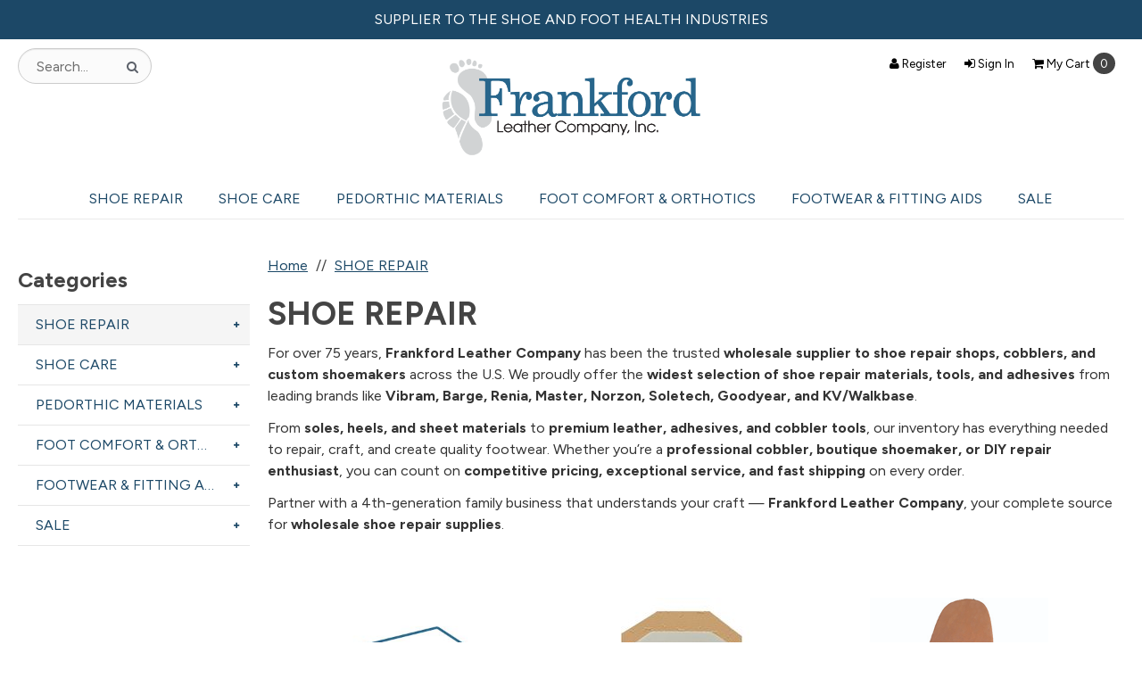

--- FILE ---
content_type: text/html; charset=UTF-8
request_url: https://frankfordleather.com/prodcat/shoe-repair.asp
body_size: 178193
content:

<!DOCTYPE html>

<!--[if IE]><![endif]-->
<!--[if IE 9]> <html class="no-js ie9 lt-ie10" lang="en"> <![endif]-->
<!--[if gt IE 9]><!--> <html class="no-js" lang="en"> <!--<![endif]-->


<head>
    
<link rel="preconnect" href="https://fonts.gstatic.com/" />

  <link href="https://fonts.googleapis.com/css?family=Figtree:400,500,700&display=swap" rel="preload" as="style" onload="this.onload=null;this.rel='stylesheet'"/>  <base href="https://frankfordleather.com/">	<meta http-equiv="Content-Type" content="text/html; charset=UTF-8" />
	<meta name="viewport" content="width=device-width, initial-scale=1, minimum-scale=1, maximum-scale=2">
	
	

	<title>Frankford Leather Company - Wholesale Shoe Repair Supplies</title>
	<meta name="description" content="Shop wholesale shoe repair supplies�Vibram, Barge, Renia & more. Frankford Leather is trusted by cobblers for 75+ years. Huge selection, fast shipping, great prices!">
	<meta name="keywords" content="wholesale shoe repair supplies, cobbler tools, shoe repair materials, Vibram soles, Barge adhesive, Renia glue, Soletech heels, Goodyear rubber, leather sheet materials, custom shoemaking supplies">
    <link rel="canonical" href="https://frankfordleather.com/prodcat/shoe-repair.asp" />
<link rel="stylesheet" href="templates/fa/css/custom-font-awesome.min.css">
	<link rel="shortcut icon" type="image/x-icon" href="https://dnb652yrlxhkb.cloudfront.net/images/favicon(2).ico?v=3923823608">
	<link rel="icon" type="image/png" href="images/favicon(2)-32x32.png" sizes="16x16" />
	<link rel="icon" type="image/png" href="images/favicon(2)-16x16.png" sizes="32x32" />
		<link rel="preload" href="../css/bootstrap-retail.css?6ef84a7" as="style" onload="this.onload=null;this.rel='stylesheet'">
	    <link rel="preload" href="../css/retail.css?6ef84a7" as="style" onload="this.onload=null;this.rel='stylesheet'">
		<link rel="preload" href="../css/focus.css?6ef84a7" as="style" onload="this.onload=null;this.rel='stylesheet'">
	

    <style>

        /* 
        ### Skins CSS Overrides
        */

                /* Retail Template
                --------------------------------------------------------------- */
                h1, h2, h3, h4, h5, h6,
                input, button, select, textarea,
                body, body.retail {
                    font-family: Figtree
                }

                html,
                body,
                p {
                    color: #333333;
                }
                
                a { 
                    color: #1c4867; 
                }

                .text-warning,
                a.text-warning {
                    color: #8a6d3b;
                }

                .text-warning:hover,
                a.text-warning:hover {
                    color: #66512c;
                }

                .text-danger,
                a.text-danger {
                    color: #a94442;
                }

                .text-danger:hover,
                a.text-danger:hover {
                    color: #843534;
                }

                .text-success,
                a.text-success {
                    color: #3c763d;
                }

                .text-success:hover,
                a.text-success:hover {
                    color: #2b542c;
                }

                .text-info,
                a.text-info {
                    color: #31708f;
                }

                .text-info:hover,
                a.text-info:hover {
                    color: #245269;
                }

                a:hover,
                a:focus { 
                    color: rgb(54,98,128); 
                }

                h1, h2, h3, h4, h5, h6, 
                .formblock-heading, 
                legend, 
                .checkout-section-heading, 
                .checkout-section.active .checkout-section-heading { 
                    color: #444444; 
                }

                .pace .pace-progress {
                    background: #1c4867;
                }

                /* Retail Topbar
                --------------------------------------------------------------- */

                [class*="retail-header"] .topbar {
                    background-color: #1c4867;
                }

                /* Retail Buttons
                --------------------------------------------------------------- */

                .btn-link {
                    color: #1c4867;
                }

                .btn-link:not([disabled]):hover, 
                .btn-link:not([disabled]):focus, 
                .btn-link:not([disabled]):active, 
                .btn-link:not([disabled]).active {
                    color: rgb(54,98,128);
                }

                /* Primary buttons */
                .btn-primary, .btn-primary.button {
                    background-color: #1c4867;
                    border-color: #1c4867;
                    color: #FFFFFF;
                }

                .btn-primary:not([disabled]):hover, 
                .btn-primary:not([disabled]):focus, 
                .btn-primary:not([disabled]):active, 
                .btn-primary:not([disabled]).active, 
                .btn-primary:not([disabled]).button:hover, 
                .btn-primary:not([disabled]).button:focus, 
                .btn-primary:not([disabled]).button:active, 
                .btn-primary:not([disabled]).button.active {
                    background-color: #000000;
                    border-color: #000000;
                    color: #FFFFFF;
                }

                /* Secondary buttons */
                .btn:not(.btn-primary):not(.btn-error):not(.btn-danger):not(.btn-warning):not(.btn-success):not(.btn-info), 
                .btn:not(.btn-primary):not(.btn-error):not(.btn-danger):not(.btn-warning):not(.btn-success):not(.btn-info).button {
                    background-color: #ffffff;
                    border-color: rgb(204,204,204);
                    color: #222222;
                }

                .btn:not([disabled]):not(.btn-primary):not(.btn-error):not(.btn-danger):not(.btn-warning):not(.btn-success):not(.btn-info):hover, 
                .btn:not([disabled]):not(.btn-primary):not(.btn-error):not(.btn-danger):not(.btn-warning):not(.btn-success):not(.btn-info):focus, 
                .btn:not([disabled]):not(.btn-primary):not(.btn-error):not(.btn-danger):not(.btn-warning):not(.btn-success):not(.btn-info):active, 
                .btn:not([disabled]):not(.btn-primary):not(.btn-error):not(.btn-danger):not(.btn-warning):not(.btn-success):not(.btn-info).active, 
                .btn:not([disabled]):not(.btn-primary):not(.btn-error):not(.btn-danger):not(.btn-warning):not(.btn-success):not(.btn-info).button:hover, 
                .btn:not([disabled]):not(.btn-primary):not(.btn-error):not(.btn-danger):not(.btn-warning):not(.btn-success):not(.btn-info).button:focus, 
                .btn:not([disabled]):not(.btn-primary):not(.btn-error):not(.btn-danger):not(.btn-warning):not(.btn-success):not(.btn-info).button:active, 
                .btn:not([disabled]):not(.btn-primary):not(.btn-error):not(.btn-danger):not(.btn-warning):not(.btn-success):not(.btn-info).button.active {
                    background-color: rgb(245,245,245);
                    border-color: rgb(204,204,204);
                    color: #222222;
                }

                .list-group-item.active, 
                .list-group-item.active:hover, 
                .list-group-item.active:focus {
                    color: #FFFFFF !important;
                    border-color: #1c4867 !important;
                    background-color: #1c4867 !important;
                }

                /************* 
                ** Unused button settings
                .btn-secondary,
                .btn-inverse {
                    color: #222222;
                    border-color: #B1B8C5;
                    background-color: #B1B8C5;
                }

                .btn-secondary:hover,
                .btn-secondary:focus,
                .btn-inverse:hover,
                .btn-inverse:focus {
                    background-color: rgb(202,210,222);
                    border-color: rgb(202,210,222);
                }

                .btn-secondary:active,
                .btn-inverse:active {
                    background-color: rgb(192,199,212);
                    border-color: rgb(192,199,212);
                } 

                .btn-success {
                    color: #468847;
                    border-color: #468847;
                    background-color: #468847;
                }

                .btn-success:hover,
                .btn-success:focus {
                    background-color: rgb(96,162,96);
                    border-color: rgb(96,162,96);
                }

                .btn-success:active {
                    background-color: rgb(85,151,86);
                    border-color: rgb(85,151,86);
                }

                .btn-danger {
                    color: #FFFFFF;
                    border-color: #B94A48;
                    background-color: #B94A48;
                }

                .btn-danger:hover,
                .btn-danger:focus {
                    background-color: rgb(210,100,98);
                    border-color: rgb(210,100,98);
                }

                .btn-danger:active {
                    background-color: rgb(200,89,87);
                    border-color: rgb(200,89,87);
                }
                *************/

                .toast-success {
                    background-color: #1c4867;
                }


                /* Breadcrumbs
                --------------------------------------------------------------- */

                body.retail.focus-mode:not(.account) .breadcrumb.breadcrumb-cart li.active {
                    background: #1c4867;
                    color: #FFFFFF;
                }

                 body.retail.focus-mode:not(.account) .breadcrumb.breadcrumb-cart li.active:after {
                    border-color: transparent;
                    border-left-color: #1c4867;
                    border-width: 20px;
                }


                /* Retail Template 1
                --------------------------------------------------------------- */

                /* Topbar */
                .topbar #retail-topbar-left-menu>li>a:hover, 
                .topbar #retail-topbar-left-menu>li>a:focus, 
                .topbar #retail-topbar-left-menu>li.open>a {
                    background-color: rgb(54,98,128);
                    color: #FFFFFF;
                }

                @media (max-width: 980px) {
                    .topbar #retail-topbar-left-menu>li>a:hover, 
                    .topbar #retail-topbar-left-menu>li>a:focus, 
                    .topbar #retail-topbar-left-menu>li.open>a {
                        background-color: #1c4867;
                        color: #FFFFFF;
                    }
                }

                .topbar #retail-topbar-left-menu>li ul {
                    background-color: #FFFFFF;
                }

                .topbar #retail-topbar-left-menu .retail-topbar-left-menu__a-1 {
                    color: #FFFFFF !important;
                }

                @media (max-width: 1024px) {
                    .topbar #retail-topbar-left-menu .retail-topbar-left-menu__a-1 {
                        color: #333333 !important;
                    }
                }

                .topbar #retail-topbar-left-menu .retail-topbar-left-menu__a-1:hover, 
                .topbar #retail-topbar-left-menu .retail-topbar-left-menu__a-1:focus {
                    color: #FFFFFF !important;
                }

                @media (max-width: 1024px) {
                    .topbar #retail-topbar-left-menu .retail-topbar-left-menu__a-1:hover, 
                    .topbar #retail-topbar-left-menu .retail-topbar-left-menu__a-1:focus {
                        color: #FFFFFF !important;
                        background: #1c4867 !important;
                    }
                 }


                .topbar #retail-topbar-left-menu>li ul a:hover, 
                .topbar #retail-topbar-left-menu>li ul a:focus {
                    background-color: rgb(230,230,230);
                }

                @media (max-width: 980px) {
                    .topbar #retail-topbar-left-menu {
                        background-color: #FFFFFF;
                    }
                }

                /* Header */
                
                .focus-header,
                [class*="retail-header"] .logo-bar {
                    background-color: #FFFFFF;
                }

                .focus-header__exit-wrapper {
                    border-color: rgb(230,230,230);
                }

                .focus-header__exit {
                    color: #fff;
                }
                
                .focus-header__exit:focus,
                .focus-header__exit:active,
                .focus-header__exit:hover {
                    color: #fff !important;
                    background-color:  rgb(230,230,230);
                }


                [class*="retail-header"] .header__prodcat__toggle,
                [class*="retail-header"] .header__signin-open {
                    color: #fff !important;
                }

                [class*="retail-header"] #header__user-menu>li.link-parent ul,
                [class*="retail-header"] #header__prodcat>li.link-parent ul {
                    background-color: #FFFFFF;
                }

                [class*="retail-header"] .topbar__menu-toggle a,
                [class*="retail-header"] .logo-bar__right .linkset > li > a {
                    color: #fff !important;
                }

                [class*="retail-header"] .topbar__menu-toggle a:hover,
                [class*="retail-header"] .topbar__menu-toggle a:focus {
                    background: rgb(2,46,78) !important;
                }

                @media (max-width: 980px) {
                    [class*="retail-header"] .logo-bar__right .linkset > li > a {
                        background-color: #1c4867;
                        color: #FFFFFF !important;
                    }
                }

                [class*="retail-header"] .logo-bar__right .linkset > li > a:hover, 
                [class*="retail-header"] .logo-bar__right .linkset > li > a:active {
                    color: rgb(60,60,60) !important;
                }
                @media (max-width: 980px) {
                    [class*="retail-header"] .logo-bar__right .linkset > li > a:hover, 
                    [class*="retail-header"] .logo-bar__right .linkset > li > a:focus, 
                    [class*="retail-header"] .logo-bar__right .linkset > li > a:active {
                         color: #FFFFFF !important;
                         background: rgb(2,46,78) !important;
                    }
                }

                [class*="retail-header"] .logo-bar__right .linkset ul>li>a:hover, 
                [class*="retail-header"] .logo-bar__right .linkset ul>li>a:focus {
                    background-color: rgb(230,230,230);
                }

                [class*="retail-header"] #header__prodcat>li.link-parent li.link-parent.open>a {
                    background-color: #1c4867;
                    color: #FFFFFF;
                }

                [class*="retail-header"] #header__prodcat>li>ul {
                    border-top: 1px solid #1c4867;
                }

                [class*="retail-header"] #header__prodcat>li>ul ul {
                    border-left: 5px solid #1c4867;
                }

                [class*="retail-header"] .header__hero-search {
                    background-image: url(https://dnb652yrlxhkb.cloudfront.net/images/default-hero-background-light.jpg?v=3923823608);
                }

                /* Introduction */

                .home-description {
                    background-color: #1c4867;
                    color: #FFFFFF;
                }

                .home-description:after {
                    border-color: #1c4867 transparent transparent transparent;
                }


                /* Featured */

                .trending-products__title:after {
                        background-color: #1c4867;
                }

                /* Reseller */

                .footer-reseller__col-1 {
                    background-image: url(https://dnb652yrlxhkb.cloudfront.net/images/frankford-footer.jpg?v=3923823608);
                }
                
                .footer-reseller__col-2 {
                    background-color: #1c4867;
                }

                .footer-reseller__col-2:before {
                    border-color: transparent #1c4867 transparent transparent;
                }

                .footer-reseller__wrap,
                .footer-reseller__wrap p {
                    color: #FFFFFF;
                }

                .footer-reseller h2:after {
                    background-color: #B1B8C5;
                }

                /* Retail Products
                --------------------------------------------------------------- */

                .prod-info {
                    color: #333333;
                }

                .prod-desc {
                    color: #1c4867;
                }
                
                .prod-desc p {
                    color: #1c4867;
                }
                
                .specials_nm {
                    color: #1c4867;
                }

                .specials_nm:hover,
                .specials_nm:focus {
                    color: rgb(54,98,128);
                }

                /* Retail Footer
                --------------------------------------------------------------- */

                [class*="retail-footer"] {
                    color: #FFFFFF; 
                    background-color: #205c84; 
                }

                [class*="retail-footer"] .bottom-bar {
                    color: rgba(255,255,255,0.5); 
                    background-color: #1c4867; 
                }

                [class*="retail-footer"] .bottom-bar__colophon a:hover {
                    color: rgba(255,255,255,0.8); 
                }
        
                
    </style>

<script>
    // This function is needed for JS hooks.
    function getOriginalPageName() {
        return 'pc_combined_results.asp';
    }

    function getUrlPath() {
        return '/prodcat/shoe-repair.asp';
    }

    function getUrl() {
        return '/prodcat/shoe-repair.asp';
    }

    function handleImageError(img, noImagePath){
        if(!noImagePath) {
            noImagePath = 'images/no-image.png';
        }
        if ($(img).attr('src') !== noImagePath) {
            $(img).attr('src', noImagePath);
        }    
    }
    var sitename = "frankford3";
    var isWorkerDomain = false;
    var processPageTitle = isWorkerDomain && !false;
    var bValidIp = false;
    var sOfUrl   = 'https://frankfordleather.com';
</script>


<script>
	var utils = {};

    utils.getParameter = function (param, context) {
        var value;
        if(!context) context = window;
        var parameters = context.location.search.replace('?', '');

        if (parameters) {
            var pattern = new RegExp('\\b' + param + '=([^;&]+)', 'gi');
            value = parameters.split(pattern)[1];
        }

        return value || '';
    };

    utils.buildImagePath = function(image){
        if(image && image.indexOf("http") > -1){
            imageUrl = image.replace(/http:/i, 'https:');
        }else{
            image = image.replace(oConfig.storefrontUrl, oConfig.sessionData.cdnUrl).toLowerCase();
            if(!image){
                imageUrl = oConfig.noImagePath || oConfig.sessionData.cdnUrl.replace(/\/+$/, '') + '/images/' + oConfig.defaultImage.replace(/^\/+/, '');
            }
            else if(image.indexOf("/") > -1){
                imageUrl = oConfig.sessionData.cdnUrl.replace(/\/+$/, '') + '/' + image.replace(/^\/+/, '');
            }
            else{
                imageUrl = oConfig.sessionData.cdnUrl.replace(/\/+$/, '') + '/images/' + image.replace(/^\/+/, '');
            }
        }
        return imageUrl + '?v=3923823608';
    };

    utils.pageUrl = location.href.replace(/.+\//, '');
    utils.loginUrl = 'security_logon.asp?autopage=' + encodeURIComponent(utils.pageUrl);

    utils.pageName = function(){
        return "pc_combined_results.asp";
    }

    utils.pageType = function(){
        var pageType = "prodcat";
        if(utils.pageUrl == '' && pageType == ''){
            pageType = 'home';
        }else if(pageType != ''){
            switch(pageType){
                case 'prodcat':
                case 'product':
                    pageType = 'catalog';
                    break;
                case 'page-section':
                case 'webpage':
                    pageType = 'content';
                    break;
                default:
                    pageType = 'other';
                    break;
            }
        }else{
            switch(getOriginalPageName()){
                case 'pc_product_detail.asp':
                case 'pc_combined_results.asp':
                case 'largest_spend_products.asp':
                case 'largest_qty_ordered_products.asp': 
                case 'recently_ordered_products.asp': 
                case 'frequently_ordered_products.asp':
                    pageType = 'catalog';
                    break;
                case 'showcart.asp':
                case 'account.asp':
                    pageType = 'checkout';
                    break;
                default:
                    pageType = 'other';
                    break;

            }
        }
        return pageType;
    }

    utils.htmlEncode = function(value){
        return $('<textarea/>').text(value).html();
    }

    utils.htmlDecode = function(value){
        return $("<textarea/>").html(value).text();
    }

    utils.pageSubType = function(){
        pageSubType = "pc_combined_results";
        if("category" != ''){
            pageSubType = "category";
        }
        return pageSubType;
    }

    utils.scrollTo = function (elementArg) {
        var element = $(elementArg).first();
        if (!element.length) return;

        // If the element is in an inactive tab, make the tab active.
        utils.activateTab(element);

        $('html, body').animate({
                scrollTop: $(element[0]).offset().top - 120 //offset to account for header bar
        }, 500);

    };
    
    utils.activateTab = function (element) {
        var tab = element.hasClass('.tab-pane') ? element : element.closest('.tab-pane');
        if (!tab.length || tab.hasClass('active')) return;
        var id = tab.attr('id');
        tab
            .closest('.tabbable')
            .find('.nav-tabs > li > a')
            .filter('[href="#' + id + '"], [data-target="#' + id + '"]')
            .tab('show');
    }

    utils.popToastr = function(title, subtext, config) {

        var confirmToastrConfig = config ? config : {
            'closeButton': true,
            'newestOnTop': true,
            'positionClass': 'toast-top-right',
            'preventDuplicates': false,
            'showDuration': 500,
            'hideDuration': 1000,
            'tapToDismiss': false,
            'timeOut': 5000,
            'extendedTimeOut': 1000
        };

        toastr.success(
            subtext,
            title,
            confirmToastrConfig
        );
    };

    utils.popToastrError = function(title, subtext, config) {
        var errorToastrConfig = {
            'closeButton': true,
            'newestOnTop': true,
            'positionClass': 'toast-top-right',
            'preventDuplicates': false,
            'showDuration': 500,
            'hideDuration': 1000,
            'tapToDismiss': true,
            'timeOut': 5000,
            'extendedTimeOut': 1000
        }

        $.extend(errorToastrConfig, config);

        toggleLoadingWidget(false);

        toastr.error(
            subtext,
            title,
            errorToastrConfig
        );
    }


</script>
<script>
    var cimcloud = {
        helpers: {
            url: getUrl,
            urlPath: getUrlPath,
            loginUrl: utils.loginUrl,
            pageType: utils.pageType,
            pageSubType: utils.pageSubType,
            pageName: utils.pageName,
            pageKey: '1657888CEFBE439E9617E01778C00704',
            urlParameter: utils.getParameter,
            buildImagePath: utils.buildImagePath,
            environment: "production"
        },
        session: {
            accountNumber: "",
            accountName: "",
            username: "",
            email: "",
            firstName: "",
            lastName: "",
            sitename: "frankford3",
            isLoggedIn: false,
            isImpersonation: false,
            parentSession: {
                username: "",
                email: "",
                firstName: "",
                lastName: ""
            },
            appliedRights: "FRANKFORD3-CUSTOM-SETTINGS,SEARCH-FIELDS,APPLICATION-DEFAULTS-SHOW-CREATE-USER-SETTINGS,PAY-INVOICES-100,APPLICATION-DEFAULTS-MODIFICATIONS-SETTINGS,PRODUCT-IMAGES,APPLICATION-DEFAULTS-BASE-SHOW_SHIPPING_ADDRESSES-SETTINGS,SHIPPING-SETTINGS,SET-ACCOUNT-NUMBER-PREFIX,S100-CIMCLOUD-B2B-A,PC-INV-IDP,APPLICATION-DEFAULTS-CART-CHECKOUT-SETTINGS-SETTINGS,APPLICATION-DEFAULTS-UOM-SIMPLE-100-SETTINGS,ADV-PRICE-DISPLAY-SETTINGS,BASE_INVOICES,APPLICATION-DEFAULTS-CUSTOM-TEMPLATE-SETTINGS-SETTINGS,CUSTOM - DISABLE INVOICE NUMBER REQUIREMENT,ENABLE-SHIPPING-EDITS,SHOW-PRICE-BREAKS,APPLICATION-DEFAULTS-CUSTOM - DISABLE INVOICE NUMBER REQUIREMENT-SETTINGS,APPLICATION-DEFAULTS-BASE_ORDERS-AND-SHIPMENTS-SETTINGS,EMAIL-A-FRIEND,MODIFICATIONS,ENABLE-SHIPPING-ADDS,PRODUCT-CATEGORIES,APPLICATION-DEFAULTS-CUSTOM - SHOW OPEN ORDER BALANCE-SETTINGS,QUOTES-SAVED-CARTS,APPLICATION-DEFAULTS-SC-STOCKWARN-SETTINGS,INV-ERP-100,APPLICATION-DEFAULTS-BASE_INVOICES-WORKERS-SETTINGS,APPLICATION-DEFAULTS-PRODUCT-GALLERY-SETTINGS,LOCATOR-AUTO-POP,APPLICATION-DEFAULTS-S100-CIMCLOUD-B2B-A-SETTINGS,APPLICATION-DEFAULTS-SHIPPING-SETTINGS-SETTINGS,APPLICATION-DEFAULTS-BASE_INVOICES-SETTINGS,PRODUCT-DESC,CUSTOM - SHOW OPEN ORDER BALANCE,PC-INVWATCH,APPLICATION-CUSTOM-SETTINGS,BASE-SHOW_SHIPPING_ACCOUNTS,UPLOAD-ATC,PC-CHILD-APPAREL,RECENTLY-VIEWED-PRODUCTS,APPLICATION-DEFAULTS-PAY-INVOICES-100-SETTINGS,PRODUCT-DOCS,APPLICATION-DEFAULTS-CATALOG-ENABLE-PRODUCT-DISPLAY-FIELDS-SETTINGS,APPLICATION-DEFAULTS-PRODUCT-CATEGORIES-SETTINGS,LOCATOR-GEO-DATA,APPLICATION-DEFAULTS-GOOGLEFEED-SETTINGS,BASE-SHIPPING_ADDRESSES,BASE_PAYMENTS-AND-CREDITS,SHOW-CREATE-USER,BASE_ORDERS-AND-SHIPMENTS,UOM-SIMPLE-100,PC-CHILD-SEARCH-ROLLUP,RELATED-PRODUCTS,20200226-783995,APPLICATION-DEFAULTS-BASE-ADVANCED_CUSTOMER_PRICE_SETTINGS-SETTINGS,SC-STOCKWARN,SITEMAPGEN,CATALOG-COLLECT-SHIP-ACCOUNT,APPLICATION-DEFAULTS-PC-INV-IDP-SETTINGS,ENABLE-BILLING-EDITS,TAXEXEMPT-C1,APPLICATION-DEFAULTS-CUSTOM-INVOICE-CONFIG-SETTINGS,BASE-SHOW_PRODUCT_ACCOUNT_HISTORY,CART-CHECKOUT-SETTINGS,LOCATOR,GOOGLEFEED,PRODUCT-GALLERY,20240310-47209,CATALOG-ALLOW-ATC,APPLICATION-DEFAULTS-SET-ACCOUNT-NUMBER-PREFIX-SETTINGS".split(',')
        },
        catalog: {}
    }

    var viewModels = viewModels || {};
</script>



<script src="/js/bundles/coreTop.js?6ef84a7d681c4a4a954e2153fff7093afbf0adb5" ></script>


<script src="/js/bundles/corePlugins.js?6ef84a7d681c4a4a954e2153fff7093afbf0adb5" ></script>


<script src="/js/bundles/coreVendors.js?6ef84a7d681c4a4a954e2153fff7093afbf0adb5" ></script>
    <script src="js/vendor/knockout-3.4.0.min.js"></script>
    <script src="js/vendor/knockout.mapping.js"></script>
    <script src="js/vendor/knockout.validation.min.js"></script>
    <script src="js/vendor/knockout-sortable.min.js"></script>
    <script src="js/vendor/knockout.autocomplete.js"></script><script>
	$(function (){
    
		// Update #search-dropdown with the container of the True Form
		$('.search-duplicate #u_search_text').keyup(function () {
			jQuery('#frmUnivSearch #u_search_text').val(jQuery(this).val());
		});
	
		$('.search-duplicate').submit(function(e){
			e.preventDefault();
			jQuery('#frmUnivSearch').submit();
		})
	
		$('.product-bar__search__toggle').click(function(){
			$('.product-bar__right #u_search_text').focus();
		});
	
	});
  </script>
</head>

<body class="prodcat results static interior retail t-ui-phase-4 site-type-3 loggedout  t-ui-phase-4 interior sp-category loggedout site-type-3 production frankford3">

	     

    <noscript class="noscript-padding"></noscript>

    
<header id="retail-header-3" class="retail-header-3">
    <div id="topbar-ribbon">
        <div class="container-fluid">
            SUPPLIER TO THE SHOE AND FOOT HEALTH INDUSTRIES
        </div>
    </div>
    <div id="topbar" class="topbar print-hide hide-desktop">
        <div class="container-fluid">
            <nav class="topbar__left">
                <ul class="topbar__left__menu linkset click-persist js-click-outside-to-close">
                    <li>
                        <a class="topbar__menu-toggle" href="#0">
                            <i class="icon-reorder"></i> Menu
                        </a>
                        <ul id="retail-topbar-left-menu" class="horizontal retail-topbar-left-menu retail-topbar-left-menu__ul-1">
	                        <li class="retail-topbar-left-menu__li-1" >
                                <a class="" href="create_login_select_acct.asp"><i class="icon-user"></i> Register</a>                            </li>
                    </li>
                </ul>
            </nav>
            <div class="topbar__right">
                <nav class="topbar__right__nav">
                    
    <ul id="header__signin" class="header__signin linkset click-persist">
        <li class="">
            
                <a id="header__signin-open" 
                    class="header__signin-open global-modal" 
                    data-size="small" 
                    data-backdrop="static"
                    title="Sign in to Your Account"
                    href="security_logon.asp?autopage=%2Fprodcat%2Fshoe%2Drepair%2Easp&modal=1">
                    <i class="icon-signin"></i> Sign In
                </a>
            
        </li>
    </ul>
    <ul id="header__cart-preview" class="header__cart-preview linkset click-persist js-click-outside-to-close">
        <li class="link-parent">
            <a class="header__cart-preview__toggle" href="#0">
                <i class="icon-shopping-cart"></i> <span class="hidden-xs hidden-sm">My</span> Cart
                <span id="cart_window_qty" class="cart_window_qty badge">0</span>
            </a>
            <ul>
                <li class="app-minicart" id="cart_window_incl">
                    

	<div id="cart_window" class="cart-preview cart_window">
		

				<script>
					var cartQtyTarg = '#cart_window_qty',
						cartQtyTotal = 0,
						cartWinTarg = '#cart_window_incl';
				</script>

				<div class="cart-empty-text muted">Your shopping cart is empty.</div>

				
					<div class="controls">
						<a href="/showcart.asp" class="btn btn-block btn-primary view-cart-button">
							<i class="icon-shopping-cart"></i> View &amp; Edit Cart
						</a>
					</div>
				

		<script type="text/javascript">

			jQuery(function(){
				// Set the template cart qty on initial load
				fncUpdateTemplateQty(cartQtyTarg, cartQtyTotal);
			});

			// Function to update the template qty value
			function fncUpdateTemplateQty(targ, total) {
				jQuery(targ).text(total);
			}

			// Function to remove an item from the cart window
			function fncCartWinRemove(sUnqID, sConfirmText) {
				var bUseRemoveMsg = true;

				if(bUseRemoveMsg){
					var okay = confirm(sConfirmText);
				}
				else{
					okay = true;
				}

				if (okay) {
					jQuery('#li_'+sUnqID).remove();
					try {
						jQuery.ajax({
							url: 'i_i_add_to_cart.asp',
							data: 'type=v200remove&ajax=returnJSON&rkey='+sUnqID,
							type: 'GET',
							dataType: "json",
							success: function(jsonOrder) {
								fncCartRefresh(jsonOrder[1].item_count, jsonOrder[1].o_total);
							}
						});
					} catch (err) {
						//alert(err.message);
						location.reload();
					}
				}
			} //-function fncCartWinRemove(sUnqID)

			// Refreshes the (#) for the cart items count
			function fncCartRefresh(item_count, o_total) {
				if (typeof item_count == "undefined") {
					try {
						jQuery.ajax({
							url: 'shopping_cart_window.asp',
							data: 'cartwindowajax=getcart',
							type: 'GET',
							dataType: 'json',
							error: function (jqXHR, textStatus, errorThrown) {
								alert('Error! ' + errorThrown + ' ' + textStatus);
								},
							success: function (oData) {
								var cart = oData || {};
								if (typeof cart != "undefined") {
									//console.log(cart);
									jQuery(cartQtyTarg).html(cart.items);
									jQuery("#cart_window_subtotal").html(cart.total);
									//return true;
								}
								fncReloadCartWindow();
							}
						});
					} catch(err) {
						alert(err.message);
					}
				} else {
					if (jQuery(cartQtyTarg).length==1) {
						//console.log(cart);
						jQuery(cartQtyTarg).html(item_count);
						jQuery("#cart_window_subtotal").html(o_total);
						//return true;
					}
					fncReloadCartWindow();
				}
			} //- function fncCartRefresh()

			// Reload the contents of the cart window
			function fncReloadCartWindow() {
				try {
					jQuery.ajax({
						url: 'shopping_cart_window.asp',
						data: 'cartwindowajax=ajaxcall',
						type: 'get',
						success: function (oData) {
							jQuery(cartWinTarg).html(oData);
							//fncUpdateTemplateQty(cartQtyTarg, cartQtyTotal);
							$(window).trigger('cartWindowUpdated');
							return true;
						}
					});
				} catch(err) {
					alert(err.message);
				}
			} //-function fncReloadCartWindow()

			function fncConfirmEmptyCart() {
				if(confirm("Are you sure you want to empty your cart?")) {
					fncEmptyCart();
				}
			}

			function fncEmptyCart() {
				jQuery.ajax({
					url: 'shopping_cart_window.asp',
					data: 'pageaction=empty_cart',
					type: 'get',
					success: fncReloadCartWindow
				});
			}

			

		</script>

	</div>
	<!-- /#cart_window -->
	
                </li>
            </ul>
        </li>
    </ul>

                </nav>            
            </div>
        </div>
    </div>  


    <div id="topbar-search-nav" class="topbar print-hide hide-mobile">
        <div class="container-fluid">
            <nav class="topbar__left product-bar__right">
                

		<form id="frmUnivSearch" class="u-search-form control-group" method="post" action="">
				

				<span class="u-search-group u-search-text">
					<input
						type="text"
						name="u_search_text"
						id="u_search_text"
						class="input-search"
						placeholder="Search..."
						value=""
						autocomplete="off"
						autocorrect="off"
						autocapitalize="off"
						spellcheck="false"
						aria-label="Search Text"
					/>
				</span>

				

				<span class="u-search-group u-search-droplist">
					<select name="u_search_type" id="u_search_type" class=" hide" aria-label="Search Type">
					<option value="pc_combined_results.asp?search_prod=((searchlike~p.sku~<keyword>|Or|searchlike~p.nm~<keyword>|Or|searchlike~p.child_skus~<keyword>|Or|searchlike~p.child_nms~<keyword>|Or|searchlike~p.ds~<keyword>|Or|searchlike~p.search_terms~<keyword>|Or|searchlike~p.searchfield1~<keyword>|Or|searchlike~p.searchfield5~<keyword>)|Or|searchlike~p.child_rollup_search_terms~<keyword>|Or|searchlike~p.search_terms~<keyword>)&search_keyword=<keyword>&ddtloaded=1">Products</option><option value="sales_orders.asp?search2=(searchlike~order_date~<keyword>|OR|searchlike~eosoh.order_number~<keyword>|OR|searchlike~eosoh.status~<keyword>|OR|searchlike~grand_total~<keyword>|OR|searchlike~po_number~<keyword>|OR|searchlike~expected_ship_date~<keyword>)&s=<keyword>&sfield=searchall&ddtloaded=1">Orders</option><option value="backorders.asp?eosoh.order_date_date_from=&eosoh.order_date_date_to=&group=&s=<keyword>&sfield=searchall&rpp=50&ddtloaded=1&pagesize=50&search2=((searchlike~p.nm~<keyword>%7COR%7Csearchlike~p.sku~<keyword>%7COR%7Csearchlike~eosoh.order_number~<keyword>%7COR%7Csearchlike~eosoh.po_number~<keyword>%7COR%7Csearchlike~eosod.qty_backordered~<keyword>%7COR%7Csearchlike~eosod.unit_price~<keyword>))&page=1&ddt=1&ddtloaded=1">Backorders</option><option value="shipments.asp?ship_date_date_from=&ship_date_date_to=&group=&s=<keyword>&sfield=searchall&rpp=50&ddtloaded=1&pagesize=50&search2=((searchlike~ship_date~<keyword>%7COR%7Csearchlike~eos.ship_via~<keyword>%7COR%7Csearchlike~eos.tracking_num~<keyword>%7COR%7Csearchlike~eos.sales_order_number~<keyword>%7COR%7Csearchlike~eoih.ref_id~<keyword>%7COR%7Csearchlike~eosoh.po_number~<keyword>%7COR%7Csearchlike~eos.notes~<keyword>))&page=1&ddt=1">Shipments</option><option value="invoices.asp?search2=(searchlike~eoih.ref_id~<keyword>|OR|searchlike~invoice_date~<keyword>|OR|searchlike~eoih.status~<keyword>|OR|searchlike~eoih.po_number~<keyword>|OR|searchlike~eoih.sales_order_number~<keyword>|OR|searchlike~invoice_due~<keyword>)&s=<keyword>&sfield=searchall&ddtloaded=1">Invoices</option><option value="my_addresses.asp?s=<keyword>&sfield=searchall&rpp=50&ddtloaded=1&pagesize=50&search2=((searchlike~sha.nm~<keyword>%7COR%7Csearchlike~sha.s_add1~<keyword>%7COR%7Csearchlike~sha.s_city~<keyword>%7COR%7Csearchlike~sha.s_state~<keyword>%7COR%7Csearchlike~sha.s_zip~<keyword>%7COR%7Csearchlike~sha.s_country~<keyword>))&page=1&ddt=1&ddtloaded=1">Addresses</option><option value="payments.asp?sortby=date_received&sortorder=desc&s=<keyword>&sfield=searchall&pagesize=100&search2=((searchlike~date_received~<keyword>|OR|searchlike~eop.invoice_number~<keyword>|OR|searchlike~amount~<keyword>|OR|searchlike~payment_type~<keyword>|OR|searchlike~reference_info~<keyword>))&ddtloaded=1">Payments</option><option value="product_stock_ddt.asp?s=<keyword>&sfield=searchall&search2=((searchlike~p.nm~<keyword>%7COR%7Csearchlike~p.sku~<keyword>%7COR%7Csearchlike~p.retail_price~<keyword>))">Price List</option><option value="favorites_lists.asp?s=<keyword>&sfield=searchall&search2=((searchlike~fl.nm~<keyword>))&ddtloaded=1">Favorite Lists</option>				
					</select>
				</span>

				<span class="u-search-group u-search-btn">
					
						<button type="submit" name="u_search_submit" id="u_search_submit" class="btn btn-primary header__search__button" aria-label="Search">
							<i class="icon-search"></i>
						</button>
				</span><input type="hidden" name="search_tip_url" id="search_tip_url" value="" />
		</form>
		
		<script type="application/javascript">

			// Execute when DOM ready
			$(function(){

				// Form post
				$('#frmUnivSearch').on('submit', function(e){
					e.preventDefault();
					fncProcessUniversalSearch();
				});

			});
			/* Boolean Vars */
				/*
				* Add the STOREFRONTURL to the page being redirected to
				* @author	johns
				* @since	6/28/2012
				* @var		bool
				*/
				var bAddStoreFrontUrlToPost		= true;

				/*
				* Log the keyword search
				* @author	johns
				* @since	6/28/2012
				* @var		bool
				*/
				var bUseKeywordSearchLogging	= true;
				
				/*
				* Create searchstring by the splitting the terms on spaces
				* @author	johns
				* @since	6/28/2012
				* @var		bool
				*/
				var bUseSplitTermSearching		= true;

				/*
				* Use Auto Suggestions when searching
				* @author	johns
				* @since	07/26/2012
				* @var		bool
				*/
				var bUseAutoSuggestions			= true;

				/*
				* Add Categories to the Searchstring
				* @author	johns
				* @since	07/26/2012
				* @var		bool
				*/
				var bUseCategories				= false;

				/*
				* Add modal=1 to redirect url
				* @author	ejohnston
				* @since	10/02/2017
				* @var		bool
				*/
				var bUseModal   				= false;

			/* String Vars */
				/*
				* VBScript variable for STOREFRONTURL
				* @author	johns
				* @since	6/28/2012
				* @var		string
				* Updated 2017-10-03 EJ - Used order front url to avoid SSL mixed content errors
				*/
				var sStoreFrontUrl				= 'https://frankfordleather.com';

				/*
				* Name of the current page loaded
				* @author	johns
				* @since	6/28/2012
				* @var		string
				* Updated 201-11-15 EJ - Changed var name to avoid conflict
				*/
				var searchPageName				= 'i_i_u_search.asp';

				/*
				* List of product fields to check for a product search
				* @author	johns
				* @since	6/28/2012
				* @var		string
				*/
				var sProductFieldsToCheck		= 'p.sku, p.nm, p.ds, p.search_terms, p.child_rollup_search_terms, p.child_skus';

				/*
				* List of fields to check for a website search
				* @author	johns
				* @since	6/28/2012
				* @var		string
				*/
				var sWebsiteFieldsToCheck		= 'p.nm,p.ds,staticpages.se_pagetitle,staticpages.se_ds,staticpages.se_keywords';

				/*
				* Name of the page to redirect to for product searches
				* @author	johns
				* @since	6/28/2012
				* @var		string
				*/
				var sProductSearchPage			= 'pc_combined_results.asp';

				/*
				* Name of the page to redirect to for website searches
				* @author	johns
				* @since	6/28/2012
				* @var		string
				*/
				var sWebsiteSearchPage			= 'search_results.asp';

				/*
				* List of category fields to check for a product search
				* @author	johns
				* @since	07/26/2012
				* @var		string
				*/
				var sCategoryFieldsToCheck		= 'pc.nm,pc.ds';
			
				//- these are for the search tips ajax call redirect
				/*
				* Page the search is being performed on
				* @author	johns
				* @since	07/26/2012
				* @var		string
				*/
				var sInitPage					= '/pc_combined_results.asp';

				/*
				* Add modalaction to redirect url if populated
				* @author	ejohnston
				* @since	11/18/2022
				* @var		string
				*/
				var sModalAction   				= "";

				/*
				* Website name
				* @author	johns
				* @since	07/26/2012
				* @var		string
				*/
				var sSitename					= 'frankford3';

				var sProductSearchTerm = 'products';
				var bTrimSearchTerm = false;

			/**
			* This function handles the form submission.
			*
			* @author		seanm
			* @since		??
			*
			* @author		johns
			* @modified	6/28/2012
			* 
			* @return		void
			*/		
			function fncProcessUniversalSearch(searchTerm, redirect = true) {
				var sPrepopValues  = '';
				var sDelimiter     = '?';
				var sNewSearchPage = '';
				var sSearchType    = '';
				var	sRedirectUrl   = '';
				var sSearchTerm    = jQuery('#u_search_text').val()
				if(searchTerm){ sSearchTerm = searchTerm }

				if (bTrimSearchTerm)
					sSearchTerm = $.trim(sSearchTerm);

				sSearchTerm = encodeURIComponent(sSearchTerm);

				jQuery('#u_search_text').attr('disabled', true);
				jQuery('#u_search_type').attr('disabled', true);
				jQuery('#u_search_submit').attr('disabled', true);

				sSearchType = jQuery('#u_search_type option:selected').text().toLowerCase();

				if ( bUseSplitTermSearching && sSearchType == sProductSearchTerm ) {
					sNewSearchPage = fncBuildSplitTermSearchPage ( sSearchTerm, sSearchType );
				} else {
					querystringTerm = sSearchTerm.replaceAll('(','\\(').replaceAll(')','\\)');
					sNewSearchPage = jQuery('#u_search_type option:selected').val().replace(/<keyword>/ig, querystringTerm);
				} 
				
				/*
				* If there's already a ?, we need to make sure we don't add another.
				*/
				if ( sNewSearchPage.indexOf('?') >= 0 ) {
					sDelimiter = '&';
				}

				/*
				* PMH #134437
				* Added search_keyword to query string regardless of whether splitting is in use. That allows
				* the search textbox to always populate.
				*/
				if ( bUseSplitTermSearching && sSearchType == sProductSearchTerm ) {
					sPrepopValues = sDelimiter + 'search_keyword=' + sSearchTerm;
				} else {
					if (sNewSearchPage.indexOf('search_keyword') == -1)
						sPrepopValues = sDelimiter + 'search_keyword=' + sSearchTerm + sDelimiter + 'u_search_type=' + jQuery('#u_search_type option:selected').text();
					else 
						sPrepopValues = sDelimiter + 'u_search_type=' + jQuery('#u_search_type option:selected').text();
				} 

				if ( sNewSearchPage.indexOf('u_search_type') >= 0 ) {
					sPrepopValues = '';
				} 
				
				if ( bAddStoreFrontUrlToPost ) {
					sNewSearchPage = '/' + sNewSearchPage;
				}

				if ( bUseAutoSuggestions ) {
					fncCheckSearchSuggestions();
					sRedirectUrl = jQuery('#search_tip_url').val();
				} //- if ( bUseAutoSuggestions )

				if ( sRedirectUrl === '' ) {
					sRedirectUrl = sNewSearchPage + sPrepopValues;
				}

				if ( bUseKeywordSearchLogging ) {
					fncLogKeywordSearch(sSearchType, sSearchTerm, sRedirectUrl)
				}

				if(bUseModal) {
					sRedirectUrl += '&modal=1';
				}

				if(sModalAction) {
					sRedirectUrl += '&modalaction=' + sModalAction;
				}

				var config = {
					searchTerm: sSearchTerm,
					url: sRedirectUrl
				};

				runHook('processUniversalSearchUrl',config);
				
				if(!redirect){
					return config.url;
				}else{
					window.location = config.url;
				}
			} //- function fncProcessUniversalSearch()

			/**
			* This function fires an ajax call to log the keyword search.
			*
			* @author	johns
			* @since	6/28/2012
			*
			* @param	sType (string): type of search submitted
			* @param	sKeyword (string): keyword(s) searching for
			* @param	sUrl (string): url redirected to see the results
			*				of the search
			* 
			* @return	void
			*/
			function fncLogKeywordSearch ( sType, sKeyword, sUrl ) {
				
				jQuery.ajax({
					url: searchPageName + '?pageaction=logsearch&SearchFormAjax=1',
					data: 'search_type=' + sType + '&search_term=' + sKeyword + '&search_url=' + sUrl + '&r_id=' + new Date().getTime(),
					type: 'POST',
					dataType: 'text',
					beforeSend: '',
					success: function () { return; }
				});
			
			} //- function fncLogKeywordSearch ( sType, sKeyword, sUrl )
			
			/**
			* This function builds a searchstring from phrases (denoted
			* by single or double quotes) and other search terms.
			*
			* @author	johns
			* @since	6/28/2012
			*
			* @param	sSearchType (string): type of search submitted
			* @param	sSearchTerms (string): phrases or words searching for
			* 
			* @return	string (page used to redirect to with the appropriate searchstring)
			*/
			function fncBuildSplitTermSearchPage ( sSearchTerms, sSearchType ) {

				/*
				* array variables
				*/
				var aNewSearchTerms;
				var aFieldsToCheck;
				var aTerms;
				
				/*
				* string variables
				*/
				var sTerms             = '';
				var aNewSearchTerms    = [];
				var sResult            = '';
				var sSearchStringQSVar = '';
			
				/*
				* determine which list of fields to use and which
				* page we need to redirect to based on search
				* type
				*/
				switch (sSearchType) {
					case 'website':
						sSearchPage        = sWebsiteSearchPage;
						sFieldsToCheck     = sWebsiteFieldsToCheck;
						sSearchStringQSVar = 'search_website';
						break;
					
					case sProductSearchTerm:
						sSearchPage    = sProductSearchPage;
						sFieldsToCheck = sProductFieldsToCheck;

						if ( bUseCategories ) aCategoryFieldsToCheck = sCategoryFieldsToCheck.split(',');

						sSearchStringQSVar         = 'search_prod';
						sCategorySearchStringQSVar = 'search_cat';
						break;
				}

				/*
				* build an array from a list of fields to check in the extended search
				* by splitting the list on ','
				*/			
				aFieldsToCheck = sFieldsToCheck.split(',');
				
				sSearchTerms = sSearchTerms.replaceAll('(','\\(').replaceAll(')','\\)')
				aNewSearchTerms = decodeURIComponent(sSearchTerms).split(/\s+/);
				
				sSearchTerms = encodeURIComponent(sSearchTerms);


				if ('1' == '1') {
					sSearchPage = sSearchPage + '?' + sSearchStringQSVar + '=' + fncBuildSearchString(aNewSearchTerms, aFieldsToCheck);

					if (bUseCategories && sSearchType === sProductSearchTerm) {
						sSearchPage = sSearchPage + '&' + sCategorySearchStringQSVar + '=' + fncBuildSearchString(aNewSearchTerms, aCategoryFieldsToCheck);
					}
				}

				return sSearchPage;
			} // fncBuildSplitTermSearchPage

			function fncCheckSearchSuggestions () {
				var sSearchTerm = '';

				try {				
						
					/*
					* if it is blank, ge the value of term being searched
					* for
					*/
					sSearchTerm = jQuery('#u_search_text').val();
					sSearchTerm = sSearchTerm.toLowerCase();
					
					/*
					* loop through the json object build by the ajax call
					* to build the search tips list
					*/
					for ( var i = 0, goTo = window.oSearch.terms.length; i < goTo; i++ ) {
											
						/*
						* get the term value of json object
						*/
						sTerm			= window.oSearch.terms[i];
						sOriginalTerm	= sTerm;
						sTerm			= sTerm.toLowerCase();
						
						/*
						* see if the term matches the word being searched for
						*/
						if ( sTerm == sSearchTerm ) {
							
							/*
							* check the term that matched an suggested term
							* has an specific url to redirect to
							*/							
							fncGetSearchTermRedirectUrl ( window.oSearch[sOriginalTerm] );

							/*
							* if a specific redirect url has been found then exit the "terms" for loop
							*/
							if ( jQuery('#search_tip_url').val() !== '' ) break;

						} //- if ( sTerm == sSearchTerm )

					} //- for ( var i = 0, goTo = window.oSearch.terms.length; i < goTo; i++ )
				
				} catch ( oError ) {
					//alert(oError.message);
				} //- try

				return 

			} //- function fncGetSearchSuggestionUrl ()

			/**
			* AJAX Call to get search term suggestions
			*
			* @author	johns
			* @since	4/15/2010
			*
			* @return	void
			*/
			function fncGetSuggestions ( text ) {

				try {
					
					//- check to see if the ajax call should be fired again
					//- run it again, if length of the search term = 0
					if ( text.length < 1 ) {
						window.bGetSuggestions = false;
					} //- if ( text.length < 1 )

					if ( ! window.bGetSuggestions ) {

						if ( text.length >= 1 ) {
							
							//- set it to true once inside the ajax call so it does not fire again
							window.bGetSuggestions = true;

							text = text.substr(0,1);

							jQuery.ajax({ 
								url: 'i_i_pc_search_form.asp'
								, data: ({	searchformaction : 'ajaxcall'
											, searchformactiontype : 'getsearchtips'
											, firstchar : text
											, ajax: new Date().getTime() 
										})
								, cache: false
								, dataType: 'json'
								, error: function(jqXHR, textStatus, errorThrown) { console.log('error - ' + errorThrown); }
								, success: fncLoadSuggestions
							});

						} //- if ( text.length >= 1 )

					} //- if ( ! window.bGetSuggestions )

				} catch ( oError ) {
					//alert(oError.message);
				} //- try

			}// function fncGetSuggestions()

			/**
			* AJAX callback function to load search
			* term suggestions
			*
			* @author	johns
			* @since	4/15/2010
			*
			* @return	void
			*/
			function fncLoadSuggestions ( oData ) {

				window.oSearch = oData;

				jQuery('#u_search_text')
					.autocomplete(oData.terms,{					
						select: function ( event, ui ) {

							/*
							*	get the search term selected from the auto complete list (json object)
							*/
							oResult = window.oSearch[ui.item.label];

							/*
							* check the term that matched an suggested term
							* has an specific url to redirect to
							*/	
							fncGetSearchTermRedirectUrl ( oResult );
							
						}
					});

			} //- function fncLoadSuggestions ( oData )		
			
			/**
			* This function determines if the term that matched an
			* suggested term has an specific url to redirect to.
			*
			* @author	johns
			* @since	7/30/2012
			*
			* @param	oResult (json object): term in the json object
			*				that matched the term entered by the user
			* 
			* @return	void
			*/
			function fncGetSearchTermRedirectUrl ( oResult ) {

				/*
				*	if the term matching the word being searched for
				*	has action = 'link' and the url is not blank then
				*	set the hidden input field for the search tip url
				*	to the url of the current term index
				*/
				if ( oResult.action == 'link' && oResult.url != '' ) {

					/*
					*	get the length of the name of the site currently on(needed
					*	to see if the sitename/virtualweb needs to be 
					*	stripped off)
					*/
					iLenSitename = sSitename.length;
					
					/*
					*	if on an admin server strip off the '/sitename/virtualweb/' off the 
					*	current page name (pulled from the Request.ServerVariables("SCRIPT_NAME")
					*/
					if ( sInitPage.substr(0,iLenSitename + 13) === '/' + sSitename + '/virtualweb/' ) {
						sInitPage = sInitPage.substr(iLenSitename + 13);
					} //- if ( sInitPage.substr(0,iLenSitename + 13) === '/' + sSitename + '/virtualweb/' )

					/*
					*	check to see if the static page is located in
					*	a directory (only assuming one directory deep off the root
					*	since static pages are only one directory deep 
					*	off the root)
					*/
					if ( sInitPage.indexOf('/') >= 0 ) {
						sResultUrl = '../' + oResult.url;
					} else {
						sResultUrl = oResult.url;
					} //- if ( sInitPage.indexOf('/') >= 0 )

					/*
					*	set the hidden input field to the url of the matched term
					*/
					jQuery('#search_tip_url').val(sResultUrl);

				} //- if ( oResult.action == 'link' && oResult.url != '' )

			} //- function fncGetSearchTermRedirectUrl ( oResult )

			/**
			* This function builds a searchstring based on the list of
			* split search terms and the list of fields to check.
			*
			* @author	johns
			* @since	7/30/2012
			*
			* @param	aSearchTerms (array): list of search terms
			* @param	aFieldsToCheck (array): list of fields to check
			* 
			* @return	string (WSP formatted searchstring)
			*/
			function fncBuildSearchString ( aSearchTerms, aFieldsToCheck ) {
				/*
				* string variables
				*/
					/*
					* New Search String Built
					* @author	johns
					* @since	08/15/2012
					* @var		string
					*/
					var sNewSearchString	= '';

				/*
				* boolean variables
				*/
					/*
					* Is this the First Field in the list of fields
					* to check in split term searching?
					* @author	johns
					* @since	08/14/2012
					* @var		bool
					*/
					var bFirstField			= true;

				/*
				* loop through the search terms split on whitespace
				*/					
				for ( var iTermCounter = 0, iTermGoTo = aSearchTerms.length - 1; iTermCounter <= iTermGoTo; iTermCounter++ ) {

					/*
					* loop through the fields to search list with the current search term
					*/
					for ( var iFieldCounter = 0, iFieldGoTo = aFieldsToCheck.length - 1; iFieldCounter <= iFieldGoTo; iFieldCounter++ ) {
						
						/*
						* check to see if we are at the first field
						* if so, add the opening parantheses
						*/
						if ( bFirstField ) {
							sNewSearchString += '(';
						} //- if ( bFirstField )

						/*
						* check to see if the searchstring var has assigned to anything yet
						* if so, concatentate '|Or|' to the end of the string
						*/
						if ( sNewSearchString != '' && ! bFirstField ) {
							sNewSearchString += '|Or|';
						} //- if ( sNewSearchString != '' && ! bFirstField )
						
						/*
						* build the searchstring with the current search term and field based
						* on the search type
						*/
						sNewSearchString += '(searchlike~' + aFieldsToCheck[iFieldCounter] + '~' + encodeURIComponent(aSearchTerms[iTermCounter]) + ')';
						
						/*
						* set the var to false that signals we are on the first field the next time 
						* through the loop
						*/
						bFirstField = false;

					} //- for ( var iFieldCounter = 0, iFieldGoTo = aFieldsToCheck.length - 1; iFieldCounter <= iFieldGoTo; iFieldCounter++ )
					
					/*
					* after looping through the fields to search with the current search term,
					* reset the var that signals we are on the first field the next time we
					* loop through them
					*/						
					bFirstField = true;
					
					/*
					* after looping through the fields to search with the current search term,
					* check to see if we just looped through the last search term
					*/
					if ( iTermCounter >= iTermGoTo ) {
						
						/*
						* if we are at the last search term, add the closing parantheses to 
						* the current search term
						*/
						sNewSearchString += ')';

					} else {
						
						/*
						* if we are not at the last search term, add the closing parantheses
						* to the current search term and concatenate '|And|' to the end of 
						* the searchstring
						*/
						sNewSearchString += ')|And|';

					} //- if ( iTermCounter >= iTermGoTo )

				} //- for ( var iTermCounter = 0, iTermGoTo = aSearchTerms.length - 1; iTermCounter <= iTermGoTo; iTermCounter++ )

				return sNewSearchString

			} //- function fncBuildSearchString ( aSearchTerms, aFieldsToCheck )

			jQuery(function() {
				jQuery('#u_search_text').keyup(function() {

					if ( bUseAutoSuggestions ) {
						fncGetSuggestions(this.value);
					} //- if ( bUseAutoSuggestions )

				});

				if (bUseAutoSuggestions) {
					jQuery('#search_keyword').autocomplete([]);
				}
			});

			jQuery(function() {
				if(utils && utils.getParameter('autosearch') == '1'){
					fncProcessUniversalSearch();
				}
			});
		</script>
	 
            </nav>
            <div class="topbar__right">
                <nav class="topbar__right__nav">
                    <ul id="header__signin" class="header__signin linkset click-persist">
                        <li class=""> 
                            <a class="top-level-link" href="create-account">
                                    <i class="icon-user"></i>
                                    Register
                                </a>
                        </li>
                    </ul>
                    
    <ul id="header__signin" class="header__signin linkset click-persist">
        <li class="">
            
                <a id="header__signin-open" 
                    class="header__signin-open global-modal" 
                    data-size="small" 
                    data-backdrop="static"
                    title="Sign in to Your Account"
                    href="security_logon.asp?autopage=%2Fprodcat%2Fshoe%2Drepair%2Easp&modal=1">
                    <i class="icon-signin"></i> Sign In
                </a>
            
        </li>
    </ul>
    <ul id="header__cart-preview" class="header__cart-preview linkset click-persist js-click-outside-to-close">
        <li class="link-parent">
            <a class="header__cart-preview__toggle" href="#0">
                <i class="icon-shopping-cart"></i> <span class="hidden-xs hidden-sm">My</span> Cart
                <span id="cart_window_qty" class="cart_window_qty badge">0</span>
            </a>
            <ul>
                <li class="app-minicart" id="cart_window_incl">
                    

	<div id="cart_window" class="cart-preview cart_window">
		

				<script>
					var cartQtyTarg = '#cart_window_qty',
						cartQtyTotal = 0,
						cartWinTarg = '#cart_window_incl';
				</script>

				<div class="cart-empty-text muted">Your shopping cart is empty.</div>

				
					<div class="controls">
						<a href="/showcart.asp" class="btn btn-block btn-primary view-cart-button">
							<i class="icon-shopping-cart"></i> View &amp; Edit Cart
						</a>
					</div>
				

		<script type="text/javascript">

			jQuery(function(){
				// Set the template cart qty on initial load
				fncUpdateTemplateQty(cartQtyTarg, cartQtyTotal);
			});

			// Function to update the template qty value
			function fncUpdateTemplateQty(targ, total) {
				jQuery(targ).text(total);
			}

			// Function to remove an item from the cart window
			function fncCartWinRemove(sUnqID, sConfirmText) {
				var bUseRemoveMsg = true;

				if(bUseRemoveMsg){
					var okay = confirm(sConfirmText);
				}
				else{
					okay = true;
				}

				if (okay) {
					jQuery('#li_'+sUnqID).remove();
					try {
						jQuery.ajax({
							url: 'i_i_add_to_cart.asp',
							data: 'type=v200remove&ajax=returnJSON&rkey='+sUnqID,
							type: 'GET',
							dataType: "json",
							success: function(jsonOrder) {
								fncCartRefresh(jsonOrder[1].item_count, jsonOrder[1].o_total);
							}
						});
					} catch (err) {
						//alert(err.message);
						location.reload();
					}
				}
			} //-function fncCartWinRemove(sUnqID)

			// Refreshes the (#) for the cart items count
			function fncCartRefresh(item_count, o_total) {
				if (typeof item_count == "undefined") {
					try {
						jQuery.ajax({
							url: 'shopping_cart_window.asp',
							data: 'cartwindowajax=getcart',
							type: 'GET',
							dataType: 'json',
							error: function (jqXHR, textStatus, errorThrown) {
								alert('Error! ' + errorThrown + ' ' + textStatus);
								},
							success: function (oData) {
								var cart = oData || {};
								if (typeof cart != "undefined") {
									//console.log(cart);
									jQuery(cartQtyTarg).html(cart.items);
									jQuery("#cart_window_subtotal").html(cart.total);
									//return true;
								}
								fncReloadCartWindow();
							}
						});
					} catch(err) {
						alert(err.message);
					}
				} else {
					if (jQuery(cartQtyTarg).length==1) {
						//console.log(cart);
						jQuery(cartQtyTarg).html(item_count);
						jQuery("#cart_window_subtotal").html(o_total);
						//return true;
					}
					fncReloadCartWindow();
				}
			} //- function fncCartRefresh()

			// Reload the contents of the cart window
			function fncReloadCartWindow() {
				try {
					jQuery.ajax({
						url: 'shopping_cart_window.asp',
						data: 'cartwindowajax=ajaxcall',
						type: 'get',
						success: function (oData) {
							jQuery(cartWinTarg).html(oData);
							//fncUpdateTemplateQty(cartQtyTarg, cartQtyTotal);
							$(window).trigger('cartWindowUpdated');
							return true;
						}
					});
				} catch(err) {
					alert(err.message);
				}
			} //-function fncReloadCartWindow()

			function fncConfirmEmptyCart() {
				if(confirm("Are you sure you want to empty your cart?")) {
					fncEmptyCart();
				}
			}

			function fncEmptyCart() {
				jQuery.ajax({
					url: 'shopping_cart_window.asp',
					data: 'pageaction=empty_cart',
					type: 'get',
					success: fncReloadCartWindow
				});
			}

			

		</script>

	</div>
	<!-- /#cart_window -->
	
                </li>
            </ul>
        </li>
    </ul>

                </nav>            
            </div>
        </div>
    </div>    
    
    <div id="logo-bar" class="logo-bar">
        <div class="container-fluid">
            <div class="logo-bar__logo">
                <a href="https://frankfordleather.com" class="logo">
		            <img src="https://dnb652yrlxhkb.cloudfront.net/images/logos/frankford-positive logo-2023.png?v=3923823608?v=3923823608" alt="Frankford Leather Co., Inc. Logo">
		        </a>
            </div>
        </div>
    </div>

    <div id="product-bar" class="product-bar">
        <div class="container-fluid">
            

<ul id="header__prodcat" class="header__prodcat linkset click-persist js-click-outside-to-close">
    <li class="link-parent products__link-parent">
        <a class="header__prodcat__toggle" href="#0">
            <i class="icon-tags"></i> Products
        </a>

			<ul class="prodcat prodcat__ul-1"><li class="prodcat__li-1 "><a href="/prodcat/shoe-repair.asp" class="prodcat__a-1" data-parent-href="/prodcat/shoe-repair.asp" data-parent-name="SHOE REPAIR" data-key="1657888CEFBE439E9617E01778C00704"><span class=cat-nm>SHOE REPAIR</span></a><ul class="prodcat__ul-2"><li class="prodcat__li-2 "><a href="pc_combined_results.asp?pc_id=09146CD59E5C40F0887CEBC5CDA49AB9" class="prodcat__a-2" data-parent-href="/prodcat/shoe-repair.asp|pc_combined_results.asp?pc_id=09146CD59E5C40F0887CEBC5CDA49AB9" data-parent-name="SHOE REPAIR|BRANDS" data-key="09146CD59E5C40F0887CEBC5CDA49AB9"><span class=cat-nm>BRANDS</span></a><ul class="prodcat__ul-3"><li class="prodcat__li-3 "><a href="pc_combined_results.asp?pc_id=A77AFB0B4372427C8ED1081BE8691105" class="prodcat__a-3" data-parent-href="/prodcat/shoe-repair.asp|pc_combined_results.asp?pc_id=09146CD59E5C40F0887CEBC5CDA49AB9|pc_combined_results.asp?pc_id=A77AFB0B4372427C8ED1081BE8691105" data-parent-name="SHOE REPAIR|BRANDS|ADHESIVE" data-key="A77AFB0B4372427C8ED1081BE8691105"><span class=cat-nm>ADHESIVE</span></a><ul class="prodcat__ul-4"><li class="prodcat__li-4"><a href="/shoe-repair/adhesive/barge-cement.asp" class="prodcat__a-4" data-parent-href="/prodcat/shoe-repair.asp|pc_combined_results.asp?pc_id=09146CD59E5C40F0887CEBC5CDA49AB9|pc_combined_results.asp?pc_id=A77AFB0B4372427C8ED1081BE8691105|/shoe-repair/adhesive/barge-cement.asp" data-parent-name="SHOE REPAIR|BRANDS|ADHESIVE|BARGE" data-key="689E9B9A777248B69A5B2AEE4BF59575"><span class=cat-nm>BARGE</span></a></li><li class="prodcat__li-4"><a href="/shoe-repair/adhesive/duall-cement.asp" class="prodcat__a-4" data-parent-href="/prodcat/shoe-repair.asp|pc_combined_results.asp?pc_id=09146CD59E5C40F0887CEBC5CDA49AB9|pc_combined_results.asp?pc_id=A77AFB0B4372427C8ED1081BE8691105|/shoe-repair/adhesive/duall-cement.asp" data-parent-name="SHOE REPAIR|BRANDS|ADHESIVE|DUALL" data-key="D76E9A6A7DF34E2A960532285CA1837E"><span class=cat-nm>DUALL</span></a></li><li class="prodcat__li-4"><a href="pc_combined_results.asp?pc_id=E4C8AFEB997A4FC4A607C0987FDEEF78" class="prodcat__a-4" data-parent-href="/prodcat/shoe-repair.asp|pc_combined_results.asp?pc_id=09146CD59E5C40F0887CEBC5CDA49AB9|pc_combined_results.asp?pc_id=A77AFB0B4372427C8ED1081BE8691105|pc_combined_results.asp?pc_id=E4C8AFEB997A4FC4A607C0987FDEEF78" data-parent-name="SHOE REPAIR|BRANDS|ADHESIVE|JET SET" data-key="E4C8AFEB997A4FC4A607C0987FDEEF78"><span class=cat-nm>JET SET</span></a></li><li class="prodcat__li-4"><a href="pc_combined_results.asp?pc_id=6B89528627BD4EB29927441EDCE4851F" class="prodcat__a-4" data-parent-href="/prodcat/shoe-repair.asp|pc_combined_results.asp?pc_id=09146CD59E5C40F0887CEBC5CDA49AB9|pc_combined_results.asp?pc_id=A77AFB0B4372427C8ED1081BE8691105|pc_combined_results.asp?pc_id=6B89528627BD4EB29927441EDCE4851F" data-parent-name="SHOE REPAIR|BRANDS|ADHESIVE|KEYSTONE" data-key="6B89528627BD4EB29927441EDCE4851F"><span class=cat-nm>KEYSTONE</span></a></li><li class="prodcat__li-4"><a href="/shoe-repair/adhesive/moneysworthandbest-cement.asp" class="prodcat__a-4" data-parent-href="/prodcat/shoe-repair.asp|pc_combined_results.asp?pc_id=09146CD59E5C40F0887CEBC5CDA49AB9|pc_combined_results.asp?pc_id=A77AFB0B4372427C8ED1081BE8691105|/shoe-repair/adhesive/moneysworthandbest-cement.asp" data-parent-name="SHOE REPAIR|BRANDS|ADHESIVE|MONESYWORTH" data-key="9F6BA3112A2A4B219FEEE464152C6E37"><span class=cat-nm>MONESYWORTH</span></a></li><li class="prodcat__li-4"><a href="/shoe-repair/adhesive/petronio-cement.asp" class="prodcat__a-4" data-parent-href="/prodcat/shoe-repair.asp|pc_combined_results.asp?pc_id=09146CD59E5C40F0887CEBC5CDA49AB9|pc_combined_results.asp?pc_id=A77AFB0B4372427C8ED1081BE8691105|/shoe-repair/adhesive/petronio-cement.asp" data-parent-name="SHOE REPAIR|BRANDS|ADHESIVE|PETRONIO MASTER" data-key="170975219FA249828F66292083779C8F"><span class=cat-nm>PETRONIO MASTER</span></a></li><li class="prodcat__li-4"><a href="/SHOE-REPAIR/ADHESIVE/RENIA-CEMENT.ASP" class="prodcat__a-4" data-parent-href="/prodcat/shoe-repair.asp|pc_combined_results.asp?pc_id=09146CD59E5C40F0887CEBC5CDA49AB9|pc_combined_results.asp?pc_id=A77AFB0B4372427C8ED1081BE8691105|/SHOE-REPAIR/ADHESIVE/RENIA-CEMENT.ASP" data-parent-name="SHOE REPAIR|BRANDS|ADHESIVE|RENIA" data-key="AFC804EAEC6549EB8580ECE9AC05FA57"><span class=cat-nm>RENIA</span></a></li><li class="prodcat__li-4"><a href="pc_combined_results.asp?pc_id=95AB4567F63844F09F6D0EBE8C8740F3" class="prodcat__a-4" data-parent-href="/prodcat/shoe-repair.asp|pc_combined_results.asp?pc_id=09146CD59E5C40F0887CEBC5CDA49AB9|pc_combined_results.asp?pc_id=A77AFB0B4372427C8ED1081BE8691105|pc_combined_results.asp?pc_id=95AB4567F63844F09F6D0EBE8C8740F3" data-parent-name="SHOE REPAIR|BRANDS|ADHESIVE|SAR" data-key="95AB4567F63844F09F6D0EBE8C8740F3"><span class=cat-nm>SAR</span></a></li><li class="prodcat__li-4"><a href="pc_combined_results.asp?pc_id=B1729CAA8D6E46EDBD803D737B64F51E" class="prodcat__a-4" data-parent-href="/prodcat/shoe-repair.asp|pc_combined_results.asp?pc_id=09146CD59E5C40F0887CEBC5CDA49AB9|pc_combined_results.asp?pc_id=A77AFB0B4372427C8ED1081BE8691105|pc_combined_results.asp?pc_id=B1729CAA8D6E46EDBD803D737B64F51E" data-parent-name="SHOE REPAIR|BRANDS|ADHESIVE|SHOE GOO" data-key="B1729CAA8D6E46EDBD803D737B64F51E"><span class=cat-nm>SHOE GOO</span></a></li><li class="prodcat__li-4"><a href="pc_combined_results.asp?pc_id=0D8FE143BE584428AF1B1D30ECD4D431" class="prodcat__a-4" data-parent-href="/prodcat/shoe-repair.asp|pc_combined_results.asp?pc_id=09146CD59E5C40F0887CEBC5CDA49AB9|pc_combined_results.asp?pc_id=A77AFB0B4372427C8ED1081BE8691105|pc_combined_results.asp?pc_id=0D8FE143BE584428AF1B1D30ECD4D431" data-parent-name="SHOE REPAIR|BRANDS|ADHESIVE|TOP BOND" data-key="0D8FE143BE584428AF1B1D30ECD4D431"><span class=cat-nm>TOP BOND</span></a></li></ul></li><li class="prodcat__li-3 "><a href="pc_combined_results.asp?pc_id=AF12CB0F66364076AFD374F94720F7E2" class="prodcat__a-3" data-parent-href="/prodcat/shoe-repair.asp|pc_combined_results.asp?pc_id=09146CD59E5C40F0887CEBC5CDA49AB9|pc_combined_results.asp?pc_id=AF12CB0F66364076AFD374F94720F7E2" data-parent-name="SHOE REPAIR|BRANDS|LEATHER" data-key="AF12CB0F66364076AFD374F94720F7E2"><span class=cat-nm>LEATHER</span></a><ul class="prodcat__ul-4"><li class="prodcat__li-4"><a href="pc_combined_results.asp?pc_id=CEF5963234544DE884B9715F743A8703" class="prodcat__a-4" data-parent-href="/prodcat/shoe-repair.asp|pc_combined_results.asp?pc_id=09146CD59E5C40F0887CEBC5CDA49AB9|pc_combined_results.asp?pc_id=AF12CB0F66364076AFD374F94720F7E2|pc_combined_results.asp?pc_id=CEF5963234544DE884B9715F743A8703" data-parent-name="SHOE REPAIR|BRANDS|LEATHER|BARBOUR" data-key="CEF5963234544DE884B9715F743A8703"><span class=cat-nm>BARBOUR</span></a></li><li class="prodcat__li-4"><a href="pc_combined_results.asp?pc_id=4DBA09139E694D639DC9DC38A61B3B7C" class="prodcat__a-4" data-parent-href="/prodcat/shoe-repair.asp|pc_combined_results.asp?pc_id=09146CD59E5C40F0887CEBC5CDA49AB9|pc_combined_results.asp?pc_id=AF12CB0F66364076AFD374F94720F7E2|pc_combined_results.asp?pc_id=4DBA09139E694D639DC9DC38A61B3B7C" data-parent-name="SHOE REPAIR|BRANDS|LEATHER|BLACK FOREST" data-key="4DBA09139E694D639DC9DC38A61B3B7C"><span class=cat-nm>BLACK FOREST</span></a></li><li class="prodcat__li-4"><a href="pc_combined_results.asp?pc_id=1F2B32522E514BD096E50F0C95533A0C" class="prodcat__a-4" data-parent-href="/prodcat/shoe-repair.asp|pc_combined_results.asp?pc_id=09146CD59E5C40F0887CEBC5CDA49AB9|pc_combined_results.asp?pc_id=AF12CB0F66364076AFD374F94720F7E2|pc_combined_results.asp?pc_id=1F2B32522E514BD096E50F0C95533A0C" data-parent-name="SHOE REPAIR|BRANDS|LEATHER|DANI" data-key="1F2B32522E514BD096E50F0C95533A0C"><span class=cat-nm>DANI</span></a></li><li class="prodcat__li-4"><a href="pc_combined_results.asp?pc_id=5D85E146C69F478BB871960D820EA022" class="prodcat__a-4" data-parent-href="/prodcat/shoe-repair.asp|pc_combined_results.asp?pc_id=09146CD59E5C40F0887CEBC5CDA49AB9|pc_combined_results.asp?pc_id=AF12CB0F66364076AFD374F94720F7E2|pc_combined_results.asp?pc_id=5D85E146C69F478BB871960D820EA022" data-parent-name="SHOE REPAIR|BRANDS|LEATHER|FREEDOM OAK" data-key="5D85E146C69F478BB871960D820EA022"><span class=cat-nm>FREEDOM OAK</span></a></li><li class="prodcat__li-4"><a href="pc_combined_results.asp?pc_id=2AD4E85A12044B95B0EE34D31B12BC8E" class="prodcat__a-4" data-parent-href="/prodcat/shoe-repair.asp|pc_combined_results.asp?pc_id=09146CD59E5C40F0887CEBC5CDA49AB9|pc_combined_results.asp?pc_id=AF12CB0F66364076AFD374F94720F7E2|pc_combined_results.asp?pc_id=2AD4E85A12044B95B0EE34D31B12BC8E" data-parent-name="SHOE REPAIR|BRANDS|LEATHER|HIDES" data-key="2AD4E85A12044B95B0EE34D31B12BC8E"><span class=cat-nm>HIDES</span></a></li><li class="prodcat__li-4"><a href="pc_combined_results.asp?pc_id=2DD16C14D60144A995ABDD766A7DCA21" class="prodcat__a-4" data-parent-href="/prodcat/shoe-repair.asp|pc_combined_results.asp?pc_id=09146CD59E5C40F0887CEBC5CDA49AB9|pc_combined_results.asp?pc_id=AF12CB0F66364076AFD374F94720F7E2|pc_combined_results.asp?pc_id=2DD16C14D60144A995ABDD766A7DCA21" data-parent-name="SHOE REPAIR|BRANDS|LEATHER|IMPERIAL" data-key="2DD16C14D60144A995ABDD766A7DCA21"><span class=cat-nm>IMPERIAL</span></a></li><li class="prodcat__li-4"><a href="pc_combined_results.asp?pc_id=EA306A98291E486AAC7C74E59994E687" class="prodcat__a-4" data-parent-href="/prodcat/shoe-repair.asp|pc_combined_results.asp?pc_id=09146CD59E5C40F0887CEBC5CDA49AB9|pc_combined_results.asp?pc_id=AF12CB0F66364076AFD374F94720F7E2|pc_combined_results.asp?pc_id=EA306A98291E486AAC7C74E59994E687" data-parent-name="SHOE REPAIR|BRANDS|LEATHER|JR" data-key="EA306A98291E486AAC7C74E59994E687"><span class=cat-nm>JR</span></a></li><li class="prodcat__li-4"><a href="pc_combined_results.asp?pc_id=4792AB33490A45B99F12907F75958BF1" class="prodcat__a-4" data-parent-href="/prodcat/shoe-repair.asp|pc_combined_results.asp?pc_id=09146CD59E5C40F0887CEBC5CDA49AB9|pc_combined_results.asp?pc_id=AF12CB0F66364076AFD374F94720F7E2|pc_combined_results.asp?pc_id=4792AB33490A45B99F12907F75958BF1" data-parent-name="SHOE REPAIR|BRANDS|LEATHER|LA QUERCE" data-key="4792AB33490A45B99F12907F75958BF1"><span class=cat-nm>LA QUERCE</span></a></li><li class="prodcat__li-4"><a href="pc_combined_results.asp?pc_id=B295CF616A024B0B8495CFCD812FAEAC" class="prodcat__a-4" data-parent-href="/prodcat/shoe-repair.asp|pc_combined_results.asp?pc_id=09146CD59E5C40F0887CEBC5CDA49AB9|pc_combined_results.asp?pc_id=AF12CB0F66364076AFD374F94720F7E2|pc_combined_results.asp?pc_id=B295CF616A024B0B8495CFCD812FAEAC" data-parent-name="SHOE REPAIR|BRANDS|LEATHER|OAK TAN" data-key="B295CF616A024B0B8495CFCD812FAEAC"><span class=cat-nm>OAK TAN</span></a></li><li class="prodcat__li-4"><a href="pc_combined_results.asp?pc_id=15A68E36E8124EDD8E293F19A78C18E7" class="prodcat__a-4" data-parent-href="/prodcat/shoe-repair.asp|pc_combined_results.asp?pc_id=09146CD59E5C40F0887CEBC5CDA49AB9|pc_combined_results.asp?pc_id=AF12CB0F66364076AFD374F94720F7E2|pc_combined_results.asp?pc_id=15A68E36E8124EDD8E293F19A78C18E7" data-parent-name="SHOE REPAIR|BRANDS|LEATHER|WESTERN TAN" data-key="15A68E36E8124EDD8E293F19A78C18E7"><span class=cat-nm>WESTERN TAN</span></a></li><li class="prodcat__li-4"><a href="pc_combined_results.asp?pc_id=478BD958D7934B3C9B1FFDA11029D04C" class="prodcat__a-4" data-parent-href="/prodcat/shoe-repair.asp|pc_combined_results.asp?pc_id=09146CD59E5C40F0887CEBC5CDA49AB9|pc_combined_results.asp?pc_id=AF12CB0F66364076AFD374F94720F7E2|pc_combined_results.asp?pc_id=478BD958D7934B3C9B1FFDA11029D04C" data-parent-name="SHOE REPAIR|BRANDS|LEATHER|OTHER" data-key="478BD958D7934B3C9B1FFDA11029D04C"><span class=cat-nm>OTHER</span></a></li></ul></li><li class="prodcat__li-3"><a href="/shoe-repair/brands/birkenstock.asp" class="prodcat__a-3" data-parent-href="/prodcat/shoe-repair.asp|pc_combined_results.asp?pc_id=09146CD59E5C40F0887CEBC5CDA49AB9|/shoe-repair/brands/birkenstock.asp" data-parent-name="SHOE REPAIR|BRANDS|BIRKENSTOCK" data-key="7870854361A243D2B451EFE9C4286787"><span class=cat-nm>BIRKENSTOCK</span></a></li><li class="prodcat__li-3"><a href="pc_combined_results.asp?pc_id=50F4CC7C595A4789B0FFD744C3731A9B" class="prodcat__a-3" data-parent-href="/prodcat/shoe-repair.asp|pc_combined_results.asp?pc_id=09146CD59E5C40F0887CEBC5CDA49AB9|pc_combined_results.asp?pc_id=50F4CC7C595A4789B0FFD744C3731A9B" data-parent-name="SHOE REPAIR|BRANDS|CASALI" data-key="50F4CC7C595A4789B0FFD744C3731A9B"><span class=cat-nm>CASALI</span></a></li><li class="prodcat__li-3"><a href="pc_combined_results.asp?pc_id=8260C53C5FD74F44B2784A72048F7CA8" class="prodcat__a-3" data-parent-href="/prodcat/shoe-repair.asp|pc_combined_results.asp?pc_id=09146CD59E5C40F0887CEBC5CDA49AB9|pc_combined_results.asp?pc_id=8260C53C5FD74F44B2784A72048F7CA8" data-parent-name="SHOE REPAIR|BRANDS|DAINITE" data-key="8260C53C5FD74F44B2784A72048F7CA8"><span class=cat-nm>DAINITE</span></a></li><li class="prodcat__li-3"><a href="pc_combined_results.asp?pc_id=A891E746442F449C92D5B0958E306EDB" class="prodcat__a-3" data-parent-href="/prodcat/shoe-repair.asp|pc_combined_results.asp?pc_id=09146CD59E5C40F0887CEBC5CDA49AB9|pc_combined_results.asp?pc_id=A891E746442F449C92D5B0958E306EDB" data-parent-name="SHOE REPAIR|BRANDS|DAVID MORAN" data-key="A891E746442F449C92D5B0958E306EDB"><span class=cat-nm>DAVID MORAN</span></a></li><li class="prodcat__li-3"><a href="pc_combined_results.asp?pc_id=0834E64B988C46C8995DE62A8DFE8608" class="prodcat__a-3" data-parent-href="/prodcat/shoe-repair.asp|pc_combined_results.asp?pc_id=09146CD59E5C40F0887CEBC5CDA49AB9|pc_combined_results.asp?pc_id=0834E64B988C46C8995DE62A8DFE8608" data-parent-name="SHOE REPAIR|BRANDS|FRANKFORD" data-key="0834E64B988C46C8995DE62A8DFE8608"><span class=cat-nm>FRANKFORD</span></a></li><li class="prodcat__li-3"><a href="pc_combined_results.asp?pc_id=3125C2B71740432CAE54F0AB34F4ACD2" class="prodcat__a-3" data-parent-href="/prodcat/shoe-repair.asp|pc_combined_results.asp?pc_id=09146CD59E5C40F0887CEBC5CDA49AB9|pc_combined_results.asp?pc_id=3125C2B71740432CAE54F0AB34F4ACD2" data-parent-name="SHOE REPAIR|BRANDS|GOODYEAR" data-key="3125C2B71740432CAE54F0AB34F4ACD2"><span class=cat-nm>GOODYEAR</span></a></li><li class="prodcat__li-3"><a href="pc_combined_results.asp?pc_id=9181688FC127412BB4227297B5149809" class="prodcat__a-3" data-parent-href="/prodcat/shoe-repair.asp|pc_combined_results.asp?pc_id=09146CD59E5C40F0887CEBC5CDA49AB9|pc_combined_results.asp?pc_id=9181688FC127412BB4227297B5149809" data-parent-name="SHOE REPAIR|BRANDS|HERITAGE" data-key="9181688FC127412BB4227297B5149809"><span class=cat-nm>HERITAGE</span></a></li><li class="prodcat__li-3"><a href="pc_combined_results.asp?pc_id=91E407DB6AF64D8BAC492FBC8E15E390" class="prodcat__a-3" data-parent-href="/prodcat/shoe-repair.asp|pc_combined_results.asp?pc_id=09146CD59E5C40F0887CEBC5CDA49AB9|pc_combined_results.asp?pc_id=91E407DB6AF64D8BAC492FBC8E15E390" data-parent-name="SHOE REPAIR|BRANDS|KV  WALKBASE" data-key="91E407DB6AF64D8BAC492FBC8E15E390"><span class=cat-nm>KV  WALKBASE</span></a></li><li class="prodcat__li-3"><a href="pc_combined_results.asp?pc_id=F14A03076FBF4775B301C529AE7DF28B" class="prodcat__a-3" data-parent-href="/prodcat/shoe-repair.asp|pc_combined_results.asp?pc_id=09146CD59E5C40F0887CEBC5CDA49AB9|pc_combined_results.asp?pc_id=F14A03076FBF4775B301C529AE7DF28B" data-parent-name="SHOE REPAIR|BRANDS|NORZON" data-key="F14A03076FBF4775B301C529AE7DF28B"><span class=cat-nm>NORZON</span></a></li><li class="prodcat__li-3"><a href="pc_combined_results.asp?pc_id=A3F3E6B158A345B1AF5C98EF3CCD998E" class="prodcat__a-3" data-parent-href="/prodcat/shoe-repair.asp|pc_combined_results.asp?pc_id=09146CD59E5C40F0887CEBC5CDA49AB9|pc_combined_results.asp?pc_id=A3F3E6B158A345B1AF5C98EF3CCD998E" data-parent-name="SHOE REPAIR|BRANDS|OHIO TRAVEL BAG" data-key="A3F3E6B158A345B1AF5C98EF3CCD998E"><span class=cat-nm>OHIO TRAVEL BAG</span></a></li><li class="prodcat__li-3"><a href="pc_combined_results.asp?pc_id=CF170B42AA6D48E6894AFFF7A748328B" class="prodcat__a-3" data-parent-href="/prodcat/shoe-repair.asp|pc_combined_results.asp?pc_id=09146CD59E5C40F0887CEBC5CDA49AB9|pc_combined_results.asp?pc_id=CF170B42AA6D48E6894AFFF7A748328B" data-parent-name="SHOE REPAIR|BRANDS|SELLARI" data-key="CF170B42AA6D48E6894AFFF7A748328B"><span class=cat-nm>SELLARI</span></a></li><li class="prodcat__li-3"><a href="pc_combined_results.asp?pc_id=3FF82A7488294911A82A37DE5B9D7D38" class="prodcat__a-3" data-parent-href="/prodcat/shoe-repair.asp|pc_combined_results.asp?pc_id=09146CD59E5C40F0887CEBC5CDA49AB9|pc_combined_results.asp?pc_id=3FF82A7488294911A82A37DE5B9D7D38" data-parent-name="SHOE REPAIR|BRANDS|SOLETECH" data-key="3FF82A7488294911A82A37DE5B9D7D38"><span class=cat-nm>SOLETECH</span></a></li><li class="prodcat__li-3"><a href="pc_combined_results.asp?pc_id=EFADD9D93F66497B8A6C081FA5F75831" class="prodcat__a-3" data-parent-href="/prodcat/shoe-repair.asp|pc_combined_results.asp?pc_id=09146CD59E5C40F0887CEBC5CDA49AB9|pc_combined_results.asp?pc_id=EFADD9D93F66497B8A6C081FA5F75831" data-parent-name="SHOE REPAIR|BRANDS|SVIG" data-key="EFADD9D93F66497B8A6C081FA5F75831"><span class=cat-nm>SVIG</span></a></li><li class="prodcat__li-3"><a href="pc_combined_results.asp?pc_id=7198BB79BE604CC2BDF0994ACFE8073E" class="prodcat__a-3" data-parent-href="/prodcat/shoe-repair.asp|pc_combined_results.asp?pc_id=09146CD59E5C40F0887CEBC5CDA49AB9|pc_combined_results.asp?pc_id=7198BB79BE604CC2BDF0994ACFE8073E" data-parent-name="SHOE REPAIR|BRANDS|TOPY" data-key="7198BB79BE604CC2BDF0994ACFE8073E"><span class=cat-nm>TOPY</span></a></li><li class="prodcat__li-3"><a href="pc_combined_results.asp?pc_id=A07ADFCC936A4A19B83C689F9D0F714F" class="prodcat__a-3" data-parent-href="/prodcat/shoe-repair.asp|pc_combined_results.asp?pc_id=09146CD59E5C40F0887CEBC5CDA49AB9|pc_combined_results.asp?pc_id=A07ADFCC936A4A19B83C689F9D0F714F" data-parent-name="SHOE REPAIR|BRANDS|VIBRAM" data-key="A07ADFCC936A4A19B83C689F9D0F714F"><span class=cat-nm>VIBRAM</span></a></li><li class="prodcat__li-3"><a href="pc_combined_results.asp?pc_id=2F4B0BD1B2DC4FA9A032B0D92F079520" class="prodcat__a-3" data-parent-href="/prodcat/shoe-repair.asp|pc_combined_results.asp?pc_id=09146CD59E5C40F0887CEBC5CDA49AB9|pc_combined_results.asp?pc_id=2F4B0BD1B2DC4FA9A032B0D92F079520" data-parent-name="SHOE REPAIR|BRANDS|YKK" data-key="2F4B0BD1B2DC4FA9A032B0D92F079520"><span class=cat-nm>YKK</span></a></li></ul></li><li class="prodcat__li-2 "><a href="pc_combined_results.asp?pc_id=A89BF196D90E4B8FA59E817AFFB37BCA" class="prodcat__a-2" data-parent-href="/prodcat/shoe-repair.asp|pc_combined_results.asp?pc_id=A89BF196D90E4B8FA59E817AFFB37BCA" data-parent-name="SHOE REPAIR|RUBBER" data-key="A89BF196D90E4B8FA59E817AFFB37BCA"><span class=cat-nm>RUBBER</span></a><ul class="prodcat__ul-3"><li class="prodcat__li-3 "><a href="pc_combined_results.asp?pc_id=03F87B3B976B4E42BEA6693C902AAA05" class="prodcat__a-3" data-parent-href="/prodcat/shoe-repair.asp|pc_combined_results.asp?pc_id=A89BF196D90E4B8FA59E817AFFB37BCA|pc_combined_results.asp?pc_id=03F87B3B976B4E42BEA6693C902AAA05" data-parent-name="SHOE REPAIR|RUBBER|SHEETS" data-key="03F87B3B976B4E42BEA6693C902AAA05"><span class=cat-nm>SHEETS</span></a><ul class="prodcat__ul-4"><li class="prodcat__li-4"><a href="/prodcat/soling-sheets.asp" class="prodcat__a-4" data-parent-href="/prodcat/shoe-repair.asp|pc_combined_results.asp?pc_id=A89BF196D90E4B8FA59E817AFFB37BCA|pc_combined_results.asp?pc_id=03F87B3B976B4E42BEA6693C902AAA05|/prodcat/soling-sheets.asp" data-parent-name="SHOE REPAIR|RUBBER|SHEETS|SOLING SHEETS" data-key="578C11DDA1924372B0E696D6B02D4C7E"><span class=cat-nm>SOLING SHEETS</span></a></li><li class="prodcat__li-4"><a href="/prodcat/crepe-sheets.asp" class="prodcat__a-4" data-parent-href="/prodcat/shoe-repair.asp|pc_combined_results.asp?pc_id=A89BF196D90E4B8FA59E817AFFB37BCA|pc_combined_results.asp?pc_id=03F87B3B976B4E42BEA6693C902AAA05|/prodcat/crepe-sheets.asp" data-parent-name="SHOE REPAIR|RUBBER|SHEETS|CREPE SHEETS" data-key="663C0F7B42724CB7B041B365DA7900B1"><span class=cat-nm>CREPE SHEETS</span></a></li><li class="prodcat__li-4"><a href="/prodcat/womens-toplift-sheets.asp" class="prodcat__a-4" data-parent-href="/prodcat/shoe-repair.asp|pc_combined_results.asp?pc_id=A89BF196D90E4B8FA59E817AFFB37BCA|pc_combined_results.asp?pc_id=03F87B3B976B4E42BEA6693C902AAA05|/prodcat/womens-toplift-sheets.asp" data-parent-name="SHOE REPAIR|RUBBER|SHEETS|TOPLIFT SHEETS" data-key="225F402A393F4CD3AD50D299D9476963"><span class=cat-nm>TOPLIFT SHEETS</span></a></li><li class="prodcat__li-4"><a href="/prodcat/protective-sheets.asp" class="prodcat__a-4" data-parent-href="/prodcat/shoe-repair.asp|pc_combined_results.asp?pc_id=A89BF196D90E4B8FA59E817AFFB37BCA|pc_combined_results.asp?pc_id=03F87B3B976B4E42BEA6693C902AAA05|/prodcat/protective-sheets.asp" data-parent-name="SHOE REPAIR|RUBBER|SHEETS|PROTECTIVE SHEETS" data-key="619FD33DC5C94BC9B98F4167EE1E7A81"><span class=cat-nm>PROTECTIVE SHEETS</span></a></li></ul></li><li class="prodcat__li-3 "><a href="pc_combined_results.asp?pc_id=8E43CC37740D44D6BD964A565242301F" class="prodcat__a-3" data-parent-href="/prodcat/shoe-repair.asp|pc_combined_results.asp?pc_id=A89BF196D90E4B8FA59E817AFFB37BCA|pc_combined_results.asp?pc_id=8E43CC37740D44D6BD964A565242301F" data-parent-name="SHOE REPAIR|RUBBER|RUBBER FULL SOLES" data-key="8E43CC37740D44D6BD964A565242301F"><span class=cat-nm>RUBBER FULL SOLES</span></a><ul class="prodcat__ul-4"><li class="prodcat__li-4"><a href="/shoe-repair/rubber/soles/vibram.asp" class="prodcat__a-4" data-parent-href="/prodcat/shoe-repair.asp|pc_combined_results.asp?pc_id=A89BF196D90E4B8FA59E817AFFB37BCA|pc_combined_results.asp?pc_id=8E43CC37740D44D6BD964A565242301F|/shoe-repair/rubber/soles/vibram.asp" data-parent-name="SHOE REPAIR|RUBBER|RUBBER FULL SOLES|VIBRAM FULL SOLES" data-key="529DA6F1A6A349B19E88B868E68EEE86"><span class=cat-nm>VIBRAM FULL SOLES</span></a></li><li class="prodcat__li-4"><a href="pc_combined_results.asp?pc_id=07F0C65A9E854848B5450BE84962FA5F" class="prodcat__a-4" data-parent-href="/prodcat/shoe-repair.asp|pc_combined_results.asp?pc_id=A89BF196D90E4B8FA59E817AFFB37BCA|pc_combined_results.asp?pc_id=8E43CC37740D44D6BD964A565242301F|pc_combined_results.asp?pc_id=07F0C65A9E854848B5450BE84962FA5F" data-parent-name="SHOE REPAIR|RUBBER|RUBBER FULL SOLES|OTHER BRANDS" data-key="07F0C65A9E854848B5450BE84962FA5F"><span class=cat-nm>OTHER BRANDS</span></a></li></ul></li><li class="prodcat__li-3 "><a href="pc_combined_results.asp?pc_id=FAD089B09F7E462C90926A26FE7AC455" class="prodcat__a-3" data-parent-href="/prodcat/shoe-repair.asp|pc_combined_results.asp?pc_id=A89BF196D90E4B8FA59E817AFFB37BCA|pc_combined_results.asp?pc_id=FAD089B09F7E462C90926A26FE7AC455" data-parent-name="SHOE REPAIR|RUBBER|HALF SOLES" data-key="FAD089B09F7E462C90926A26FE7AC455"><span class=cat-nm>HALF SOLES</span></a><ul class="prodcat__ul-4"><li class="prodcat__li-4"><a href="/prodcat/rubber-half-soles.asp" class="prodcat__a-4" data-parent-href="/prodcat/shoe-repair.asp|pc_combined_results.asp?pc_id=A89BF196D90E4B8FA59E817AFFB37BCA|pc_combined_results.asp?pc_id=FAD089B09F7E462C90926A26FE7AC455|/prodcat/rubber-half-soles.asp" data-parent-name="SHOE REPAIR|RUBBER|HALF SOLES|RUBBER HALF SOLES" data-key="3A33A0EB282140CB8D06A9060B0E6152"><span class=cat-nm>RUBBER HALF SOLES</span></a></li><li class="prodcat__li-4"><a href="/prodcat/protective-soles.asp" class="prodcat__a-4" data-parent-href="/prodcat/shoe-repair.asp|pc_combined_results.asp?pc_id=A89BF196D90E4B8FA59E817AFFB37BCA|pc_combined_results.asp?pc_id=FAD089B09F7E462C90926A26FE7AC455|/prodcat/protective-soles.asp" data-parent-name="SHOE REPAIR|RUBBER|HALF SOLES|PROTECTIVE SOLES" data-key="479F34BD926D4139A1DCECD62972EA6D"><span class=cat-nm>PROTECTIVE SOLES</span></a></li></ul></li><li class="prodcat__li-3 "><a href="pc_combined_results.asp?pc_id=DD05899B28994181B6C879A0A53B0E4F" class="prodcat__a-3" data-parent-href="/prodcat/shoe-repair.asp|pc_combined_results.asp?pc_id=A89BF196D90E4B8FA59E817AFFB37BCA|pc_combined_results.asp?pc_id=DD05899B28994181B6C879A0A53B0E4F" data-parent-name="SHOE REPAIR|RUBBER|TOPLIFTS" data-key="DD05899B28994181B6C879A0A53B0E4F"><span class=cat-nm>TOPLIFTS</span></a><ul class="prodcat__ul-4"><li class="prodcat__li-4"><a href="/prodcat/rubber-toplifts.asp" class="prodcat__a-4" data-parent-href="/prodcat/shoe-repair.asp|pc_combined_results.asp?pc_id=A89BF196D90E4B8FA59E817AFFB37BCA|pc_combined_results.asp?pc_id=DD05899B28994181B6C879A0A53B0E4F|/prodcat/rubber-toplifts.asp" data-parent-name="SHOE REPAIR|RUBBER|TOPLIFTS|TOPLIFTS/ HEELS" data-key="25CEFF4011154A7681AED99D59A739F8"><span class=cat-nm>TOPLIFTS/ HEELS</span></a></li><li class="prodcat__li-4"><a href="/prodcat/womens-toplift-sheets.asp" class="prodcat__a-4" data-parent-href="/prodcat/shoe-repair.asp|pc_combined_results.asp?pc_id=A89BF196D90E4B8FA59E817AFFB37BCA|pc_combined_results.asp?pc_id=DD05899B28994181B6C879A0A53B0E4F|/prodcat/womens-toplift-sheets.asp" data-parent-name="SHOE REPAIR|RUBBER|TOPLIFTS|TOPLIFT SHEETS" data-key="225F402A393F4CD3AD50D299D9476963"><span class=cat-nm>TOPLIFT SHEETS</span></a></li><li class="prodcat__li-4"><a href="/prodcat/dow-lifts-heel-blocks.asp" class="prodcat__a-4" data-parent-href="/prodcat/shoe-repair.asp|pc_combined_results.asp?pc_id=A89BF196D90E4B8FA59E817AFFB37BCA|pc_combined_results.asp?pc_id=DD05899B28994181B6C879A0A53B0E4F|/prodcat/dow-lifts-heel-blocks.asp" data-parent-name="SHOE REPAIR|RUBBER|TOPLIFTS|DOW LIFTS & HEEL BLOCKS" data-key="CF3A703A566E4832A326458F301948FD"><span class=cat-nm>DOW LIFTS & HEEL BLOCKS</span></a></li><li class="prodcat__li-4"><a href="/prodcat/combination-heels.asp" class="prodcat__a-4" data-parent-href="/prodcat/shoe-repair.asp|pc_combined_results.asp?pc_id=A89BF196D90E4B8FA59E817AFFB37BCA|pc_combined_results.asp?pc_id=DD05899B28994181B6C879A0A53B0E4F|/prodcat/combination-heels.asp" data-parent-name="SHOE REPAIR|RUBBER|TOPLIFTS|COMBINATION HEELS" data-key="4D8D977AB55A42C7A17DE8A2E444871A"><span class=cat-nm>COMBINATION HEELS</span></a></li></ul></li></ul></li><li class="prodcat__li-2 "><a href="/prodcat/leather-soles.asp" class="prodcat__a-2" data-parent-href="/prodcat/shoe-repair.asp|/prodcat/leather-soles.asp" data-parent-name="SHOE REPAIR|LEATHER" data-key="65A355A11FDC4ADFAB2F726D0A14957B"><span class=cat-nm>LEATHER</span></a><ul class="prodcat__ul-3"><li class="prodcat__li-3"><a href="/prodcat/full-soles.asp" class="prodcat__a-3" data-parent-href="/prodcat/shoe-repair.asp|/prodcat/leather-soles.asp|/prodcat/full-soles.asp" data-parent-name="SHOE REPAIR|LEATHER|FULL SOLES" data-key="C00FBDC60F744299AE83F040BC47EA31"><span class=cat-nm>FULL SOLES</span></a></li><li class="prodcat__li-3"><a href="/prodcat/half-soles.asp" class="prodcat__a-3" data-parent-href="/prodcat/shoe-repair.asp|/prodcat/leather-soles.asp|/prodcat/half-soles.asp" data-parent-name="SHOE REPAIR|LEATHER|HALF SOLES" data-key="EA452827C95048F6AEEC48468245E1D2"><span class=cat-nm>HALF SOLES</span></a></li><li class="prodcat__li-3"><a href="pc_combined_results.asp?pc_id=78B687EA11B848228A34D01156FE3525" class="prodcat__a-3" data-parent-href="/prodcat/shoe-repair.asp|/prodcat/leather-soles.asp|pc_combined_results.asp?pc_id=78B687EA11B848228A34D01156FE3525" data-parent-name="SHOE REPAIR|LEATHER|LEATHER BENDS & STRIPS" data-key="78B687EA11B848228A34D01156FE3525"><span class=cat-nm>LEATHER BENDS & STRIPS</span></a></li><li class="prodcat__li-3"><a href="/prodcat/leather-skins.asp" class="prodcat__a-3" data-parent-href="/prodcat/shoe-repair.asp|/prodcat/leather-soles.asp|/prodcat/leather-skins.asp" data-parent-name="SHOE REPAIR|LEATHER|LEATHER HIDES" data-key="00721E0526FD49DEACDF038D32FD6696"><span class=cat-nm>LEATHER HIDES</span></a></li><li class="prodcat__li-3"><a href="/prodcat/combination-heels.asp" class="prodcat__a-3" data-parent-href="/prodcat/shoe-repair.asp|/prodcat/leather-soles.asp|/prodcat/combination-heels.asp" data-parent-name="SHOE REPAIR|LEATHER|COMBINATION HEELS" data-key="4D8D977AB55A42C7A17DE8A2E444871A"><span class=cat-nm>COMBINATION HEELS</span></a></li><li class="prodcat__li-3"><a href="/prodcat/leather-findings.asp" class="prodcat__a-3" data-parent-href="/prodcat/shoe-repair.asp|/prodcat/leather-soles.asp|/prodcat/leather-findings.asp" data-parent-name="SHOE REPAIR|LEATHER|LEATHER FINDINGS" data-key="5CAD4624045D4E4AA254E15E7BB8CA60"><span class=cat-nm>LEATHER FINDINGS</span></a></li></ul></li><li class="prodcat__li-2 "><a href="pc_combined_results.asp?pc_id=ED02428CB0A140A2A61166FB777D7A11" class="prodcat__a-2" data-parent-href="/prodcat/shoe-repair.asp|pc_combined_results.asp?pc_id=ED02428CB0A140A2A61166FB777D7A11" data-parent-name="SHOE REPAIR|GLUE" data-key="ED02428CB0A140A2A61166FB777D7A11"><span class=cat-nm>GLUE</span></a><ul class="prodcat__ul-3"><li class="prodcat__li-3"><a href="/prodcat/adhesives.asp" class="prodcat__a-3" data-parent-href="/prodcat/shoe-repair.asp|pc_combined_results.asp?pc_id=ED02428CB0A140A2A61166FB777D7A11|/prodcat/adhesives.asp" data-parent-name="SHOE REPAIR|GLUE|ADHESIVES" data-key="A3A92215D8BC4E1D9FDE1CA29AF19D3F"><span class=cat-nm>ADHESIVES</span></a></li><li class="prodcat__li-3"><a href="/prodcat/thinners.asp" class="prodcat__a-3" data-parent-href="/prodcat/shoe-repair.asp|pc_combined_results.asp?pc_id=ED02428CB0A140A2A61166FB777D7A11|/prodcat/thinners.asp" data-parent-name="SHOE REPAIR|GLUE|THINNERS AND PRIMERS" data-key="8A9BD9EBA48E4C63944FE459766AFF30"><span class=cat-nm>THINNERS AND PRIMERS</span></a></li><li class="prodcat__li-3"><a href="/prodcat/superglue.asp" class="prodcat__a-3" data-parent-href="/prodcat/shoe-repair.asp|pc_combined_results.asp?pc_id=ED02428CB0A140A2A61166FB777D7A11|/prodcat/superglue.asp" data-parent-name="SHOE REPAIR|GLUE|SUPERGLUE" data-key="F1F6E6677120404D9F3135F61030865F"><span class=cat-nm>SUPERGLUE</span></a></li><li class="prodcat__li-3"><a href="/prodcat/cement-pots.asp" class="prodcat__a-3" data-parent-href="/prodcat/shoe-repair.asp|pc_combined_results.asp?pc_id=ED02428CB0A140A2A61166FB777D7A11|/prodcat/cement-pots.asp" data-parent-name="SHOE REPAIR|GLUE|CEMENT POTS" data-key="8D634440A038420E903F986EC90B4E80"><span class=cat-nm>CEMENT POTS</span></a></li></ul></li><li class="prodcat__li-2 "><a href="pc_combined_results.asp?pc_id=8A0DB7B5B59840C2A20F7DD4184AC223" class="prodcat__a-2" data-parent-href="/prodcat/shoe-repair.asp|pc_combined_results.asp?pc_id=8A0DB7B5B59840C2A20F7DD4184AC223" data-parent-name="SHOE REPAIR|DYES INKS AND CLEANERS" data-key="8A0DB7B5B59840C2A20F7DD4184AC223"><span class=cat-nm>DYES INKS AND CLEANERS</span></a><ul class="prodcat__ul-3"><li class="prodcat__li-3"><a href="/prodcat/cleaners.asp" class="prodcat__a-3" data-parent-href="/prodcat/shoe-repair.asp|pc_combined_results.asp?pc_id=8A0DB7B5B59840C2A20F7DD4184AC223|/prodcat/cleaners.asp" data-parent-name="SHOE REPAIR|DYES INKS AND CLEANERS|CLEANERS" data-key="7FF65AF1740947868E1767EFF6B596A5"><span class=cat-nm>CLEANERS</span></a></li><li class="prodcat__li-3"><a href="/prodcat/wax-ink.asp" class="prodcat__a-3" data-parent-href="/prodcat/shoe-repair.asp|pc_combined_results.asp?pc_id=8A0DB7B5B59840C2A20F7DD4184AC223|/prodcat/wax-ink.asp" data-parent-name="SHOE REPAIR|DYES INKS AND CLEANERS|WAX & INK" data-key="9E593DC14CEE49558CA9342E42D1602C"><span class=cat-nm>WAX & INK</span></a></li></ul></li><li class="prodcat__li-2 "><a href="pc_combined_results.asp?pc_id=3A96FF6AB66E41968E2F158B0248DB13" class="prodcat__a-2" data-parent-href="/prodcat/shoe-repair.asp|pc_combined_results.asp?pc_id=3A96FF6AB66E41968E2F158B0248DB13" data-parent-name="SHOE REPAIR|MACHINE / THREADS / TOOLS" data-key="3A96FF6AB66E41968E2F158B0248DB13"><span class=cat-nm>MACHINE / THREADS / TOOLS</span></a><ul class="prodcat__ul-3"><li class="prodcat__li-3"><a href="/prodcat/stretchers.asp" class="prodcat__a-3" data-parent-href="/prodcat/shoe-repair.asp|pc_combined_results.asp?pc_id=3A96FF6AB66E41968E2F158B0248DB13|/prodcat/stretchers.asp" data-parent-name="SHOE REPAIR|MACHINE / THREADS / TOOLS|SHOE STRETCHERS" data-key="0377730BBE8B4EC7BE7D78FA46A46116"><span class=cat-nm>SHOE STRETCHERS</span></a></li><li class="prodcat__li-3 "><a href="/prodcat/needles.asp" class="prodcat__a-3" data-parent-href="/prodcat/shoe-repair.asp|pc_combined_results.asp?pc_id=3A96FF6AB66E41968E2F158B0248DB13|/prodcat/needles.asp" data-parent-name="SHOE REPAIR|MACHINE / THREADS / TOOLS|NEEDLES" data-key="6016F18D13804793B2438733BE830FFD"><span class=cat-nm>NEEDLES</span></a><ul class="prodcat__ul-4"><li class="prodcat__li-4"><a href="pc_combined_results.asp?pc_id=A34B84956C024FC69A0C4D59AD7E015F" class="prodcat__a-4" data-parent-href="/prodcat/shoe-repair.asp|pc_combined_results.asp?pc_id=3A96FF6AB66E41968E2F158B0248DB13|/prodcat/needles.asp|pc_combined_results.asp?pc_id=A34B84956C024FC69A0C4D59AD7E015F" data-parent-name="SHOE REPAIR|MACHINE / THREADS / TOOLS|NEEDLES|HAND SEWING" data-key="A34B84956C024FC69A0C4D59AD7E015F"><span class=cat-nm>HAND SEWING</span></a></li><li class="prodcat__li-4"><a href="pc_combined_results.asp?pc_id=186A04A7F7DA4091A1A030D52ABFD42E" class="prodcat__a-4" data-parent-href="/prodcat/shoe-repair.asp|pc_combined_results.asp?pc_id=3A96FF6AB66E41968E2F158B0248DB13|/prodcat/needles.asp|pc_combined_results.asp?pc_id=186A04A7F7DA4091A1A030D52ABFD42E" data-parent-name="SHOE REPAIR|MACHINE / THREADS / TOOLS|NEEDLES|MCKAYNEEDLES" data-key="186A04A7F7DA4091A1A030D52ABFD42E"><span class=cat-nm>MCKAYNEEDLES</span></a></li><li class="prodcat__li-4"><a href="pc_combined_results.asp?pc_id=58825DB89ACE476C87168C4FDFFC838C" class="prodcat__a-4" data-parent-href="/prodcat/shoe-repair.asp|pc_combined_results.asp?pc_id=3A96FF6AB66E41968E2F158B0248DB13|/prodcat/needles.asp|pc_combined_results.asp?pc_id=58825DB89ACE476C87168C4FDFFC838C" data-parent-name="SHOE REPAIR|MACHINE / THREADS / TOOLS|NEEDLES|PATCHING NEEDLES" data-key="58825DB89ACE476C87168C4FDFFC838C"><span class=cat-nm>PATCHING NEEDLES</span></a></li><li class="prodcat__li-4"><a href="pc_combined_results.asp?pc_id=EFE77C465DA94C14AC4093155F46DA25" class="prodcat__a-4" data-parent-href="/prodcat/shoe-repair.asp|pc_combined_results.asp?pc_id=3A96FF6AB66E41968E2F158B0248DB13|/prodcat/needles.asp|pc_combined_results.asp?pc_id=EFE77C465DA94C14AC4093155F46DA25" data-parent-name="SHOE REPAIR|MACHINE / THREADS / TOOLS|NEEDLES|STITCHER & AWLS" data-key="EFE77C465DA94C14AC4093155F46DA25"><span class=cat-nm>STITCHER & AWLS</span></a></li></ul></li><li class="prodcat__li-3"><a href="/prodcat/thread.asp" class="prodcat__a-3" data-parent-href="/prodcat/shoe-repair.asp|pc_combined_results.asp?pc_id=3A96FF6AB66E41968E2F158B0248DB13|/prodcat/thread.asp" data-parent-name="SHOE REPAIR|MACHINE / THREADS / TOOLS|THREAD" data-key="08C0E007E4B44094BB6C7E3F8C08AB00"><span class=cat-nm>THREAD</span></a></li><li class="prodcat__li-3"><a href="/prodcat/abrasives.asp" class="prodcat__a-3" data-parent-href="/prodcat/shoe-repair.asp|pc_combined_results.asp?pc_id=3A96FF6AB66E41968E2F158B0248DB13|/prodcat/abrasives.asp" data-parent-name="SHOE REPAIR|MACHINE / THREADS / TOOLS|ABRASIVES" data-key="E29D74F0ABBF4B33A5C164BE816A7232"><span class=cat-nm>ABRASIVES</span></a></li><li class="prodcat__li-3"><a href="/prodcat/nails.asp" class="prodcat__a-3" data-parent-href="/prodcat/shoe-repair.asp|pc_combined_results.asp?pc_id=3A96FF6AB66E41968E2F158B0248DB13|/prodcat/nails.asp" data-parent-name="SHOE REPAIR|MACHINE / THREADS / TOOLS|NAILS" data-key="C25F6F6E0EC141F097DF7B7574A6E436"><span class=cat-nm>NAILS</span></a></li><li class="prodcat__li-3"><a href="/prodcat/tools.asp" class="prodcat__a-3" data-parent-href="/prodcat/shoe-repair.asp|pc_combined_results.asp?pc_id=3A96FF6AB66E41968E2F158B0248DB13|/prodcat/tools.asp" data-parent-name="SHOE REPAIR|MACHINE / THREADS / TOOLS|TOOLS" data-key="C43B53BD08924119973BF89FD5CAB1A7"><span class=cat-nm>TOOLS</span></a></li><li class="prodcat__li-3"><a href="/prodcat/machine-parts.asp" class="prodcat__a-3" data-parent-href="/prodcat/shoe-repair.asp|pc_combined_results.asp?pc_id=3A96FF6AB66E41968E2F158B0248DB13|/prodcat/machine-parts.asp" data-parent-name="SHOE REPAIR|MACHINE / THREADS / TOOLS|MACHINE PARTS" data-key="C87D5BD6487A4AC88A98ACA54FB10988"><span class=cat-nm>MACHINE PARTS</span></a></li><li class="prodcat__li-3"><a href="/prodcat/wire.asp" class="prodcat__a-3" data-parent-href="/prodcat/shoe-repair.asp|pc_combined_results.asp?pc_id=3A96FF6AB66E41968E2F158B0248DB13|/prodcat/wire.asp" data-parent-name="SHOE REPAIR|MACHINE / THREADS / TOOLS|WIRE" data-key="CEF670BA03CB46D7829C047CABAE68E6"><span class=cat-nm>WIRE</span></a></li><li class="prodcat__li-3"><a href="/prodcat/sellaris.asp" class="prodcat__a-3" data-parent-href="/prodcat/shoe-repair.asp|pc_combined_results.asp?pc_id=3A96FF6AB66E41968E2F158B0248DB13|/prodcat/sellaris.asp" data-parent-name="SHOE REPAIR|MACHINE / THREADS / TOOLS|SELLARI'S" data-key="CCE386CD6CBE4A8BA446BAE8B4A82B64"><span class=cat-nm>SELLARI'S</span></a></li></ul></li><li class="prodcat__li-2 "><a href="pc_combined_results.asp?pc_id=67F29F5A739F45E59D4708E0FEBCA2B6" class="prodcat__a-2" data-parent-href="/prodcat/shoe-repair.asp|pc_combined_results.asp?pc_id=67F29F5A739F45E59D4708E0FEBCA2B6" data-parent-name="SHOE REPAIR|FINDINGS" data-key="67F29F5A739F45E59D4708E0FEBCA2B6"><span class=cat-nm>FINDINGS</span></a><ul class="prodcat__ul-3"><li class="prodcat__li-3"><a href="pc_combined_results.asp?pc_id=DF444BC54EF9408193723D7574F1C0F6" class="prodcat__a-3" data-parent-href="/prodcat/shoe-repair.asp|pc_combined_results.asp?pc_id=67F29F5A739F45E59D4708E0FEBCA2B6|pc_combined_results.asp?pc_id=DF444BC54EF9408193723D7574F1C0F6" data-parent-name="SHOE REPAIR|FINDINGS|HOOKS, EYELETS AND PARTS" data-key="DF444BC54EF9408193723D7574F1C0F6"><span class=cat-nm>HOOKS, EYELETS AND PARTS</span></a></li><li class="prodcat__li-3"><a href="/prodcat/elastic-bag-strapping.asp" class="prodcat__a-3" data-parent-href="/prodcat/shoe-repair.asp|pc_combined_results.asp?pc_id=67F29F5A739F45E59D4708E0FEBCA2B6|/prodcat/elastic-bag-strapping.asp" data-parent-name="SHOE REPAIR|FINDINGS|ELASTIC & STRAPPING" data-key="B41C4EAF8A9045F6B1DE370A3D089704"><span class=cat-nm>ELASTIC & STRAPPING</span></a></li><li class="prodcat__li-3 "><a href="/prodcat/zippers-and-zipper-parts.asp" class="prodcat__a-3" data-parent-href="/prodcat/shoe-repair.asp|pc_combined_results.asp?pc_id=67F29F5A739F45E59D4708E0FEBCA2B6|/prodcat/zippers-and-zipper-parts.asp" data-parent-name="SHOE REPAIR|FINDINGS|ZIPPERS AND ZIPPER PARTS" data-key="6B92D8D556A84481B3156682A205FFA8"><span class=cat-nm>ZIPPERS AND ZIPPER PARTS</span></a><ul class="prodcat__ul-4"><li class="prodcat__li-4"><a href="pc_combined_results.asp?pc_id=531B74A15B914DDA9BAFEA6480DC12DB" class="prodcat__a-4" data-parent-href="/prodcat/shoe-repair.asp|pc_combined_results.asp?pc_id=67F29F5A739F45E59D4708E0FEBCA2B6|/prodcat/zippers-and-zipper-parts.asp|pc_combined_results.asp?pc_id=531B74A15B914DDA9BAFEA6480DC12DB" data-parent-name="SHOE REPAIR|FINDINGS|ZIPPERS AND ZIPPER PARTS|ZIPPER SLIDES & PARTS" data-key="531B74A15B914DDA9BAFEA6480DC12DB"><span class=cat-nm>ZIPPER SLIDES & PARTS</span></a></li><li class="prodcat__li-4"><a href="pc_combined_results.asp?pc_id=E7C794B9675A45D689632BA257E605BE" class="prodcat__a-4" data-parent-href="/prodcat/shoe-repair.asp|pc_combined_results.asp?pc_id=67F29F5A739F45E59D4708E0FEBCA2B6|/prodcat/zippers-and-zipper-parts.asp|pc_combined_results.asp?pc_id=E7C794B9675A45D689632BA257E605BE" data-parent-name="SHOE REPAIR|FINDINGS|ZIPPERS AND ZIPPER PARTS|ZIPPER TAPE" data-key="E7C794B9675A45D689632BA257E605BE"><span class=cat-nm>ZIPPER TAPE</span></a></li></ul></li><li class="prodcat__li-3"><a href="/prodcat/heel-and-toe-plates.asp" class="prodcat__a-3" data-parent-href="/prodcat/shoe-repair.asp|pc_combined_results.asp?pc_id=67F29F5A739F45E59D4708E0FEBCA2B6|/prodcat/heel-and-toe-plates.asp" data-parent-name="SHOE REPAIR|FINDINGS|HEEL AND TOE PLATES" data-key="A8326A8827074E28B46964CCB1F9B1B3"><span class=cat-nm>HEEL AND TOE PLATES</span></a></li><li class="prodcat__li-3"><a href="pc_combined_results.asp?pc_id=4F088883BB1E4B0EAD47DCB49A4C70A4" class="prodcat__a-3" data-parent-href="/prodcat/shoe-repair.asp|pc_combined_results.asp?pc_id=67F29F5A739F45E59D4708E0FEBCA2B6|pc_combined_results.asp?pc_id=4F088883BB1E4B0EAD47DCB49A4C70A4" data-parent-name="SHOE REPAIR|FINDINGS|SHANKS AND BRACES" data-key="4F088883BB1E4B0EAD47DCB49A4C70A4"><span class=cat-nm>SHANKS AND BRACES</span></a></li><li class="prodcat__li-3"><a href="pc_combined_results.asp?pc_id=728C7E841E6A4002A051B8FA34ACB3DB" class="prodcat__a-3" data-parent-href="/prodcat/shoe-repair.asp|pc_combined_results.asp?pc_id=67F29F5A739F45E59D4708E0FEBCA2B6|pc_combined_results.asp?pc_id=728C7E841E6A4002A051B8FA34ACB3DB" data-parent-name="SHOE REPAIR|FINDINGS|SWIVEL HOOKS" data-key="728C7E841E6A4002A051B8FA34ACB3DB"><span class=cat-nm>SWIVEL HOOKS</span></a></li><li class="prodcat__li-3"><a href="/prodcat/leather-findings.asp" class="prodcat__a-3" data-parent-href="/prodcat/shoe-repair.asp|pc_combined_results.asp?pc_id=67F29F5A739F45E59D4708E0FEBCA2B6|/prodcat/leather-findings.asp" data-parent-name="SHOE REPAIR|FINDINGS|LEATHER FINDINGS" data-key="5CAD4624045D4E4AA254E15E7BB8CA60"><span class=cat-nm>LEATHER FINDINGS</span></a></li><li class="prodcat__li-3"><a href="pc_combined_results.asp?pc_id=AF60F586D48A4EAA92BE6E72B631CFEF" class="prodcat__a-3" data-parent-href="/prodcat/shoe-repair.asp|pc_combined_results.asp?pc_id=67F29F5A739F45E59D4708E0FEBCA2B6|pc_combined_results.asp?pc_id=AF60F586D48A4EAA92BE6E72B631CFEF" data-parent-name="SHOE REPAIR|FINDINGS|BUCKLES" data-key="AF60F586D48A4EAA92BE6E72B631CFEF"><span class=cat-nm>BUCKLES</span></a></li></ul></li><li class="prodcat__li-2 "><a href="pc_combined_results.asp?pc_id=41E5AF86415C4C18A70A6D32580862B3" class="prodcat__a-2" data-parent-href="/prodcat/shoe-repair.asp|pc_combined_results.asp?pc_id=41E5AF86415C4C18A70A6D32580862B3" data-parent-name="SHOE REPAIR|SHOP SUPPLIES" data-key="41E5AF86415C4C18A70A6D32580862B3"><span class=cat-nm>SHOP SUPPLIES</span></a><ul class="prodcat__ul-3"><li class="prodcat__li-3"><a href="/prodcat/bags.asp" class="prodcat__a-3" data-parent-href="/prodcat/shoe-repair.asp|pc_combined_results.asp?pc_id=41E5AF86415C4C18A70A6D32580862B3|/prodcat/bags.asp" data-parent-name="SHOE REPAIR|SHOP SUPPLIES|BAGS" data-key="61CF021509994AEAB407CAD77CF60D4A"><span class=cat-nm>BAGS</span></a></li><li class="prodcat__li-3"><a href="/prodcat/stretchers.asp" class="prodcat__a-3" data-parent-href="/prodcat/shoe-repair.asp|pc_combined_results.asp?pc_id=41E5AF86415C4C18A70A6D32580862B3|/prodcat/stretchers.asp" data-parent-name="SHOE REPAIR|SHOP SUPPLIES|SHOE STRETCHERS" data-key="0377730BBE8B4EC7BE7D78FA46A46116"><span class=cat-nm>SHOE STRETCHERS</span></a></li><li class="prodcat__li-3"><a href="/prodcat/shop-tickets.asp" class="prodcat__a-3" data-parent-href="/prodcat/shoe-repair.asp|pc_combined_results.asp?pc_id=41E5AF86415C4C18A70A6D32580862B3|/prodcat/shop-tickets.asp" data-parent-name="SHOE REPAIR|SHOP SUPPLIES|SHOP TICKETS" data-key="4D76AFEAF91047498954D3F05BEAE984"><span class=cat-nm>SHOP TICKETS</span></a></li></ul></li><li class="prodcat__li-2"><a href="/prodcat/birkenstock-repair-supplies.asp" class="prodcat__a-2" data-parent-href="/prodcat/shoe-repair.asp|/prodcat/birkenstock-repair-supplies.asp" data-parent-name="SHOE REPAIR|BIRKENSTOCK REPAIR SUPPLIES" data-key="73379D3C46C44D13BA270C4FF3B1C1BB"><span class=cat-nm>BIRKENSTOCK REPAIR SUPPLIES</span></a></li></ul></li><li class="prodcat__li-1 "><a href="/prodcat/shoe-care-accessories.asp" class="prodcat__a-1" data-parent-href="/prodcat/shoe-care-accessories.asp" data-parent-name="SHOE CARE" data-key="F356EF1A52AC44B6A78C2EBBB69EEC74"><span class=cat-nm>SHOE CARE</span></a><ul class="prodcat__ul-2"><li class="prodcat__li-2 "><a href="pc_combined_results.asp?pc_id=2B27030DBFED41629700CEE88CB4D803" class="prodcat__a-2" data-parent-href="/prodcat/shoe-care-accessories.asp|pc_combined_results.asp?pc_id=2B27030DBFED41629700CEE88CB4D803" data-parent-name="SHOE CARE|BRANDS" data-key="2B27030DBFED41629700CEE88CB4D803"><span class=cat-nm>BRANDS</span></a><ul class="prodcat__ul-3"><li class="prodcat__li-3"><a href="/prodcat/angelus.asp" class="prodcat__a-3" data-parent-href="/prodcat/shoe-care-accessories.asp|pc_combined_results.asp?pc_id=2B27030DBFED41629700CEE88CB4D803|/prodcat/angelus.asp" data-parent-name="SHOE CARE|BRANDS|ANGELUS" data-key="274453647E2C47898ED6BC82601D2146"><span class=cat-nm>ANGELUS</span></a></li><li class="prodcat__li-3"><a href="pc_combined_results.asp?pc_id=E294A4BD1DB24E7BA870D51AE56B6837" class="prodcat__a-3" data-parent-href="/prodcat/shoe-care-accessories.asp|pc_combined_results.asp?pc_id=2B27030DBFED41629700CEE88CB4D803|pc_combined_results.asp?pc_id=E294A4BD1DB24E7BA870D51AE56B6837" data-parent-name="SHOE CARE|BRANDS|AVEL" data-key="E294A4BD1DB24E7BA870D51AE56B6837"><span class=cat-nm>AVEL</span></a></li><li class="prodcat__li-3"><a href="/prodcat/cadillac.asp" class="prodcat__a-3" data-parent-href="/prodcat/shoe-care-accessories.asp|pc_combined_results.asp?pc_id=2B27030DBFED41629700CEE88CB4D803|/prodcat/cadillac.asp" data-parent-name="SHOE CARE|BRANDS|CADILLAC" data-key="32D2EA8CB6E0448BB9F9BAB0C94509F3"><span class=cat-nm>CADILLAC</span></a></li><li class="prodcat__li-3"><a href="/prodcat/fiebings.asp" class="prodcat__a-3" data-parent-href="/prodcat/shoe-care-accessories.asp|pc_combined_results.asp?pc_id=2B27030DBFED41629700CEE88CB4D803|/prodcat/fiebings.asp" data-parent-name="SHOE CARE|BRANDS|FIEBING'S" data-key="D3E46F01751D4A33A5F26D6348E7C096"><span class=cat-nm>FIEBING'S</span></a></li><li class="prodcat__li-3"><a href="pc_combined_results.asp?pc_id=7748C3DE58694739B24EA7AD8BE8276D" class="prodcat__a-3" data-parent-href="/prodcat/shoe-care-accessories.asp|pc_combined_results.asp?pc_id=2B27030DBFED41629700CEE88CB4D803|pc_combined_results.asp?pc_id=7748C3DE58694739B24EA7AD8BE8276D" data-parent-name="SHOE CARE|BRANDS|HERITAGE" data-key="7748C3DE58694739B24EA7AD8BE8276D"><span class=cat-nm>HERITAGE</span></a></li><li class="prodcat__li-3"><a href="pc_combined_results.asp?pc_id=EB4A753516F841198BBC3ED0915AFDA5" class="prodcat__a-3" data-parent-href="/prodcat/shoe-care-accessories.asp|pc_combined_results.asp?pc_id=2B27030DBFED41629700CEE88CB4D803|pc_combined_results.asp?pc_id=EB4A753516F841198BBC3ED0915AFDA5" data-parent-name="SHOE CARE|BRANDS|HUBERD'S" data-key="EB4A753516F841198BBC3ED0915AFDA5"><span class=cat-nm>HUBERD'S</span></a></li><li class="prodcat__li-3"><a href="/shoe-care/brands/JTfoote.asp" class="prodcat__a-3" data-parent-href="/prodcat/shoe-care-accessories.asp|pc_combined_results.asp?pc_id=2B27030DBFED41629700CEE88CB4D803|/shoe-care/brands/JTfoote.asp" data-parent-name="SHOE CARE|BRANDS|JT FOOTE" data-key="65BAB5E3547C473884E105A1CACDEE63"><span class=cat-nm>JT FOOTE</span></a></li><li class="prodcat__li-3"><a href="/prodcat/kellys.asp" class="prodcat__a-3" data-parent-href="/prodcat/shoe-care-accessories.asp|pc_combined_results.asp?pc_id=2B27030DBFED41629700CEE88CB4D803|/prodcat/kellys.asp" data-parent-name="SHOE CARE|BRANDS|KELLY'S" data-key="CAC02646EE944649BACAB113A3DAF95D"><span class=cat-nm>KELLY'S</span></a></li><li class="prodcat__li-3"><a href="/prodcat/kiwi-brands.asp" class="prodcat__a-3" data-parent-href="/prodcat/shoe-care-accessories.asp|pc_combined_results.asp?pc_id=2B27030DBFED41629700CEE88CB4D803|/prodcat/kiwi-brands.asp" data-parent-name="SHOE CARE|BRANDS|KIWI" data-key="EF005808210B425A939D462206803B16"><span class=cat-nm>KIWI</span></a></li><li class="prodcat__li-3"><a href="/prodcat/lincoln.asp" class="prodcat__a-3" data-parent-href="/prodcat/shoe-care-accessories.asp|pc_combined_results.asp?pc_id=2B27030DBFED41629700CEE88CB4D803|/prodcat/lincoln.asp" data-parent-name="SHOE CARE|BRANDS|LINCOLN" data-key="FF18189C90A240C39BE0B85AAE0617F2"><span class=cat-nm>LINCOLN</span></a></li><li class="prodcat__li-3"><a href="pc_combined_results.asp?pc_id=8A3B911BF6B843C98B030AD451E00D5E" class="prodcat__a-3" data-parent-href="/prodcat/shoe-care-accessories.asp|pc_combined_results.asp?pc_id=2B27030DBFED41629700CEE88CB4D803|pc_combined_results.asp?pc_id=8A3B911BF6B843C98B030AD451E00D5E" data-parent-name="SHOE CARE|BRANDS|MELTONIAN" data-key="8A3B911BF6B843C98B030AD451E00D5E"><span class=cat-nm>MELTONIAN</span></a></li><li class="prodcat__li-3"><a href="/prodcat/moneysworth-best.asp" class="prodcat__a-3" data-parent-href="/prodcat/shoe-care-accessories.asp|pc_combined_results.asp?pc_id=2B27030DBFED41629700CEE88CB4D803|/prodcat/moneysworth-best.asp" data-parent-name="SHOE CARE|BRANDS|MONEYSWORTH & BEST" data-key="73A0BB2EBB954DADA9B8F62D02684BE7"><span class=cat-nm>MONEYSWORTH & BEST</span></a></li><li class="prodcat__li-3"><a href="/prodcat/ralyn.asp" class="prodcat__a-3" data-parent-href="/prodcat/shoe-care-accessories.asp|pc_combined_results.asp?pc_id=2B27030DBFED41629700CEE88CB4D803|/prodcat/ralyn.asp" data-parent-name="SHOE CARE|BRANDS|RALYN" data-key="C2069DC574EA4405BD4B255C2C0A79F3"><span class=cat-nm>RALYN</span></a></li><li class="prodcat__li-3"><a href="/shoe-care/brands/saphir.asp" class="prodcat__a-3" data-parent-href="/prodcat/shoe-care-accessories.asp|pc_combined_results.asp?pc_id=2B27030DBFED41629700CEE88CB4D803|/shoe-care/brands/saphir.asp" data-parent-name="SHOE CARE|BRANDS|SAPHIR" data-key="2B33CAC32B784EEC97657B9C404E5534"><span class=cat-nm>SAPHIR</span></a></li><li class="prodcat__li-3"><a href="/prodcat/tacco-footcare.asp" class="prodcat__a-3" data-parent-href="/prodcat/shoe-care-accessories.asp|pc_combined_results.asp?pc_id=2B27030DBFED41629700CEE88CB4D803|/prodcat/tacco-footcare.asp" data-parent-name="SHOE CARE|BRANDS|TACCO" data-key="F831CA687E904E7ABBB4B361A86CBC4D"><span class=cat-nm>TACCO</span></a></li><li class="prodcat__li-3"><a href="/prodcat/tarrago.asp" class="prodcat__a-3" data-parent-href="/prodcat/shoe-care-accessories.asp|pc_combined_results.asp?pc_id=2B27030DBFED41629700CEE88CB4D803|/prodcat/tarrago.asp" data-parent-name="SHOE CARE|BRANDS|TARRAGO" data-key="E8FDCE93BB144CE6A4BA4A3490DE6081"><span class=cat-nm>TARRAGO</span></a></li><li class="prodcat__li-3"><a href="/prodcat/rubber-footwear.asp" class="prodcat__a-3" data-parent-href="/prodcat/shoe-care-accessories.asp|pc_combined_results.asp?pc_id=2B27030DBFED41629700CEE88CB4D803|/prodcat/rubber-footwear.asp" data-parent-name="SHOE CARE|BRANDS|TINGLEY" data-key="EB6C04ADB5E84D2785F77174AF456066"><span class=cat-nm>TINGLEY</span></a></li></ul></li><li class="prodcat__li-2 "><a href="pc_combined_results.asp?pc_id=C8F075DED7C24CAFB804FB329B6A28D0" class="prodcat__a-2" data-parent-href="/prodcat/shoe-care-accessories.asp|pc_combined_results.asp?pc_id=C8F075DED7C24CAFB804FB329B6A28D0" data-parent-name="SHOE CARE|CATEGORIES" data-key="C8F075DED7C24CAFB804FB329B6A28D0"><span class=cat-nm>CATEGORIES</span></a><ul class="prodcat__ul-3"><li class="prodcat__li-3"><a href="/prodcat/boot-protectors.asp" class="prodcat__a-3" data-parent-href="/prodcat/shoe-care-accessories.asp|pc_combined_results.asp?pc_id=C8F075DED7C24CAFB804FB329B6A28D0|/prodcat/boot-protectors.asp" data-parent-name="SHOE CARE|CATEGORIES|BOOT PROTECTORS" data-key="7EA1C99E577B46F786CCAB73E39521B6"><span class=cat-nm>BOOT PROTECTORS</span></a></li><li class="prodcat__li-3"><a href="/prodcat/brushes.asp" class="prodcat__a-3" data-parent-href="/prodcat/shoe-care-accessories.asp|pc_combined_results.asp?pc_id=C8F075DED7C24CAFB804FB329B6A28D0|/prodcat/brushes.asp" data-parent-name="SHOE CARE|CATEGORIES|BRUSHES" data-key="FC6622A5DF4C4299B9CA3966F4499CB2"><span class=cat-nm>BRUSHES</span></a></li><li class="prodcat__li-3"><a href="/prodcat/cleaners-conditioners.asp" class="prodcat__a-3" data-parent-href="/prodcat/shoe-care-accessories.asp|pc_combined_results.asp?pc_id=C8F075DED7C24CAFB804FB329B6A28D0|/prodcat/cleaners-conditioners.asp" data-parent-name="SHOE CARE|CATEGORIES|CLEANERS & CONDITIONERS" data-key="C5122685394B417BB0D5DDECACCB8B1F"><span class=cat-nm>CLEANERS & CONDITIONERS</span></a></li><li class="prodcat__li-3"><a href="/prodcat/dyes-and-refinishes.asp" class="prodcat__a-3" data-parent-href="/prodcat/shoe-care-accessories.asp|pc_combined_results.asp?pc_id=C8F075DED7C24CAFB804FB329B6A28D0|/prodcat/dyes-and-refinishes.asp" data-parent-name="SHOE CARE|CATEGORIES|DYES AND REFINISHES" data-key="9E18397362DA49A984C3C09D65928CC1"><span class=cat-nm>DYES AND REFINISHES</span></a></li><li class="prodcat__li-3 "><a href="/prodcat/laces.asp" class="prodcat__a-3" data-parent-href="/prodcat/shoe-care-accessories.asp|pc_combined_results.asp?pc_id=C8F075DED7C24CAFB804FB329B6A28D0|/prodcat/laces.asp" data-parent-name="SHOE CARE|CATEGORIES|LACES" data-key="4A9B5EAE793C4A5F94E4D55B1132A987"><span class=cat-nm>LACES</span></a><ul class="prodcat__ul-4"><li class="prodcat__li-4"><a href="pc_combined_results.asp?pc_id=5E51D4BA444A4BE3B2EE1889309FA25E" class="prodcat__a-4" data-parent-href="/prodcat/shoe-care-accessories.asp|pc_combined_results.asp?pc_id=C8F075DED7C24CAFB804FB329B6A28D0|/prodcat/laces.asp|pc_combined_results.asp?pc_id=5E51D4BA444A4BE3B2EE1889309FA25E" data-parent-name="SHOE CARE|CATEGORIES|LACES|SPECIALTY" data-key="5E51D4BA444A4BE3B2EE1889309FA25E"><span class=cat-nm>SPECIALTY</span></a></li><li class="prodcat__li-4"><a href="pc_combined_results.asp?pc_id=81F12DFD782245C9BF522E510794FD10" class="prodcat__a-4" data-parent-href="/prodcat/shoe-care-accessories.asp|pc_combined_results.asp?pc_id=C8F075DED7C24CAFB804FB329B6A28D0|/prodcat/laces.asp|pc_combined_results.asp?pc_id=81F12DFD782245C9BF522E510794FD10" data-parent-name="SHOE CARE|CATEGORIES|LACES|WORK" data-key="81F12DFD782245C9BF522E510794FD10"><span class=cat-nm>WORK</span></a></li><li class="prodcat__li-4"><a href="pc_combined_results.asp?pc_id=ED7FDBE4400946A1A39F7DFAB9B6A921" class="prodcat__a-4" data-parent-href="/prodcat/shoe-care-accessories.asp|pc_combined_results.asp?pc_id=C8F075DED7C24CAFB804FB329B6A28D0|/prodcat/laces.asp|pc_combined_results.asp?pc_id=ED7FDBE4400946A1A39F7DFAB9B6A921" data-parent-name="SHOE CARE|CATEGORIES|LACES|DRESS" data-key="ED7FDBE4400946A1A39F7DFAB9B6A921"><span class=cat-nm>DRESS</span></a></li><li class="prodcat__li-4"><a href="pc_combined_results.asp?pc_id=42A4AF2E4D0B4CBF870C90A24336D9E4" class="prodcat__a-4" data-parent-href="/prodcat/shoe-care-accessories.asp|pc_combined_results.asp?pc_id=C8F075DED7C24CAFB804FB329B6A28D0|/prodcat/laces.asp|pc_combined_results.asp?pc_id=42A4AF2E4D0B4CBF870C90A24336D9E4" data-parent-name="SHOE CARE|CATEGORIES|LACES|CASUAL" data-key="42A4AF2E4D0B4CBF870C90A24336D9E4"><span class=cat-nm>CASUAL</span></a></li><li class="prodcat__li-4"><a href="pc_combined_results.asp?pc_id=8EC9467EA42A4E3183D3074FC0D9357A" class="prodcat__a-4" data-parent-href="/prodcat/shoe-care-accessories.asp|pc_combined_results.asp?pc_id=C8F075DED7C24CAFB804FB329B6A28D0|/prodcat/laces.asp|pc_combined_results.asp?pc_id=8EC9467EA42A4E3183D3074FC0D9357A" data-parent-name="SHOE CARE|CATEGORIES|LACES|ALL" data-key="8EC9467EA42A4E3183D3074FC0D9357A"><span class=cat-nm>ALL</span></a></li></ul></li><li class="prodcat__li-3 "><a href="pc_combined_results.asp?pc_id=7B47CD3C6D7D47FF9737E456393ADFCE" class="prodcat__a-3" data-parent-href="/prodcat/shoe-care-accessories.asp|pc_combined_results.asp?pc_id=C8F075DED7C24CAFB804FB329B6A28D0|pc_combined_results.asp?pc_id=7B47CD3C6D7D47FF9737E456393ADFCE" data-parent-name="SHOE CARE|CATEGORIES|POLISH" data-key="7B47CD3C6D7D47FF9737E456393ADFCE"><span class=cat-nm>POLISH</span></a><ul class="prodcat__ul-4"><li class="prodcat__li-4"><a href="/prodcat/cream-polish.asp" class="prodcat__a-4" data-parent-href="/prodcat/shoe-care-accessories.asp|pc_combined_results.asp?pc_id=C8F075DED7C24CAFB804FB329B6A28D0|pc_combined_results.asp?pc_id=7B47CD3C6D7D47FF9737E456393ADFCE|/prodcat/cream-polish.asp" data-parent-name="SHOE CARE|CATEGORIES|POLISH|CREAM POLISH" data-key="777F7DA2B2154B4794D1802B5DEFA02F"><span class=cat-nm>CREAM POLISH</span></a></li><li class="prodcat__li-4"><a href="/prodcat/liquid-polish.asp" class="prodcat__a-4" data-parent-href="/prodcat/shoe-care-accessories.asp|pc_combined_results.asp?pc_id=C8F075DED7C24CAFB804FB329B6A28D0|pc_combined_results.asp?pc_id=7B47CD3C6D7D47FF9737E456393ADFCE|/prodcat/liquid-polish.asp" data-parent-name="SHOE CARE|CATEGORIES|POLISH|LIQUID POLISH" data-key="50468ACA6B854824A27F4B23D2EF7FC9"><span class=cat-nm>LIQUID POLISH</span></a></li><li class="prodcat__li-4"><a href="/prodcat/paste-polish.asp" class="prodcat__a-4" data-parent-href="/prodcat/shoe-care-accessories.asp|pc_combined_results.asp?pc_id=C8F075DED7C24CAFB804FB329B6A28D0|pc_combined_results.asp?pc_id=7B47CD3C6D7D47FF9737E456393ADFCE|/prodcat/paste-polish.asp" data-parent-name="SHOE CARE|CATEGORIES|POLISH|PASTE POLISH" data-key="E963912AE1AE45F19127D940FAB80F34"><span class=cat-nm>PASTE POLISH</span></a></li></ul></li><li class="prodcat__li-3"><a href="/prodcat/spray-shine.asp" class="prodcat__a-3" data-parent-href="/prodcat/shoe-care-accessories.asp|pc_combined_results.asp?pc_id=C8F075DED7C24CAFB804FB329B6A28D0|/prodcat/spray-shine.asp" data-parent-name="SHOE CARE|CATEGORIES|SHINE SPRAY & SPONGES" data-key="65A456F2B299462FA0282EB1AC94B6C9"><span class=cat-nm>SHINE SPRAY & SPONGES</span></a></li><li class="prodcat__li-3"><a href="/prodcat/shoe-horns.asp" class="prodcat__a-3" data-parent-href="/prodcat/shoe-care-accessories.asp|pc_combined_results.asp?pc_id=C8F075DED7C24CAFB804FB329B6A28D0|/prodcat/shoe-horns.asp" data-parent-name="SHOE CARE|CATEGORIES|SHOE HORNS" data-key="E891AB597D524A1DA4CA07485E7F67D2"><span class=cat-nm>SHOE HORNS</span></a></li><li class="prodcat__li-3 "><a href="pc_combined_results.asp?pc_id=B956D225352544D18DE5CA914DD7A9AB" class="prodcat__a-3" data-parent-href="/prodcat/shoe-care-accessories.asp|pc_combined_results.asp?pc_id=C8F075DED7C24CAFB804FB329B6A28D0|pc_combined_results.asp?pc_id=B956D225352544D18DE5CA914DD7A9AB" data-parent-name="SHOE CARE|CATEGORIES|SHOE STRETCHERS" data-key="B956D225352544D18DE5CA914DD7A9AB"><span class=cat-nm>SHOE STRETCHERS</span></a><ul class="prodcat__ul-4"><li class="prodcat__li-4"><a href="/prodcat/shoe-stretch.asp" class="prodcat__a-4" data-parent-href="/prodcat/shoe-care-accessories.asp|pc_combined_results.asp?pc_id=C8F075DED7C24CAFB804FB329B6A28D0|pc_combined_results.asp?pc_id=B956D225352544D18DE5CA914DD7A9AB|/prodcat/shoe-stretch.asp" data-parent-name="SHOE CARE|CATEGORIES|SHOE STRETCHERS|SHOE STRETCH LIQUIDS" data-key="8CF43FA2ACB641B2BCAB0C988CCFAA30"><span class=cat-nm>SHOE STRETCH LIQUIDS</span></a></li><li class="prodcat__li-4"><a href="/prodcat/stretchers.asp" class="prodcat__a-4" data-parent-href="/prodcat/shoe-care-accessories.asp|pc_combined_results.asp?pc_id=C8F075DED7C24CAFB804FB329B6A28D0|pc_combined_results.asp?pc_id=B956D225352544D18DE5CA914DD7A9AB|/prodcat/stretchers.asp" data-parent-name="SHOE CARE|CATEGORIES|SHOE STRETCHERS|SHOE STRETCHERS" data-key="0377730BBE8B4EC7BE7D78FA46A46116"><span class=cat-nm>SHOE STRETCHERS</span></a></li></ul></li><li class="prodcat__li-3 "><a href="pc_combined_results.asp?pc_id=C9E8BD814F5B4A6B8B12A2DBAE09461F" class="prodcat__a-3" data-parent-href="/prodcat/shoe-care-accessories.asp|pc_combined_results.asp?pc_id=C8F075DED7C24CAFB804FB329B6A28D0|pc_combined_results.asp?pc_id=C9E8BD814F5B4A6B8B12A2DBAE09461F" data-parent-name="SHOE CARE|CATEGORIES|SHOE TREE" data-key="C9E8BD814F5B4A6B8B12A2DBAE09461F"><span class=cat-nm>SHOE TREE</span></a><ul class="prodcat__ul-4"><li class="prodcat__li-4"><a href="/prodcat/boot-tree.asp" class="prodcat__a-4" data-parent-href="/prodcat/shoe-care-accessories.asp|pc_combined_results.asp?pc_id=C8F075DED7C24CAFB804FB329B6A28D0|pc_combined_results.asp?pc_id=C9E8BD814F5B4A6B8B12A2DBAE09461F|/prodcat/boot-tree.asp" data-parent-name="SHOE CARE|CATEGORIES|SHOE TREE|BOOT TREE" data-key="1571D2D2C89B461FA87C13F3074B4D98"><span class=cat-nm>BOOT TREE</span></a></li><li class="prodcat__li-4"><a href="/prodcat/shoe-trees.asp" class="prodcat__a-4" data-parent-href="/prodcat/shoe-care-accessories.asp|pc_combined_results.asp?pc_id=C8F075DED7C24CAFB804FB329B6A28D0|pc_combined_results.asp?pc_id=C9E8BD814F5B4A6B8B12A2DBAE09461F|/prodcat/shoe-trees.asp" data-parent-name="SHOE CARE|CATEGORIES|SHOE TREE|SHOE TREES" data-key="5BF87D43D345479F98C95ABA9AFB3174"><span class=cat-nm>SHOE TREES</span></a></li></ul></li><li class="prodcat__li-3"><a href="/prodcat/sneaker-care.asp" class="prodcat__a-3" data-parent-href="/prodcat/shoe-care-accessories.asp|pc_combined_results.asp?pc_id=C8F075DED7C24CAFB804FB329B6A28D0|/prodcat/sneaker-care.asp" data-parent-name="SHOE CARE|CATEGORIES|SNEAKER CARE" data-key="AA239AF7F2F24D198512FD9D7C116D2E"><span class=cat-nm>SNEAKER CARE</span></a></li><li class="prodcat__li-3"><a href="/prodcat/retail-products.asp" class="prodcat__a-3" data-parent-href="/prodcat/shoe-care-accessories.asp|pc_combined_results.asp?pc_id=C8F075DED7C24CAFB804FB329B6A28D0|/prodcat/retail-products.asp" data-parent-name="SHOE CARE|CATEGORIES|SOLE SAVERS" data-key="F865BACC0BA74A5BAA4D57D0337BAA31"><span class=cat-nm>SOLE SAVERS</span></a></li><li class="prodcat__li-3 "><a href="/prodcat/suede-nubuck.asp" class="prodcat__a-3" data-parent-href="/prodcat/shoe-care-accessories.asp|pc_combined_results.asp?pc_id=C8F075DED7C24CAFB804FB329B6A28D0|/prodcat/suede-nubuck.asp" data-parent-name="SHOE CARE|CATEGORIES|SUEDE & NUBUCK" data-key="0E3BC0B63BC64FF497E039FA92A359A4"><span class=cat-nm>SUEDE & NUBUCK</span></a><ul class="prodcat__ul-4"><li class="prodcat__li-4"><a href="pc_combined_results.asp?pc_id=1F1BCB72ED6D42DC84072203992CD498" class="prodcat__a-4" data-parent-href="/prodcat/shoe-care-accessories.asp|pc_combined_results.asp?pc_id=C8F075DED7C24CAFB804FB329B6A28D0|/prodcat/suede-nubuck.asp|pc_combined_results.asp?pc_id=1F1BCB72ED6D42DC84072203992CD498" data-parent-name="SHOE CARE|CATEGORIES|SUEDE & NUBUCK|BRUSHES" data-key="1F1BCB72ED6D42DC84072203992CD498"><span class=cat-nm>BRUSHES</span></a></li><li class="prodcat__li-4"><a href="pc_combined_results.asp?pc_id=E51DEF3B9FEA4D1CB3B90EFD2B9B11D0" class="prodcat__a-4" data-parent-href="/prodcat/shoe-care-accessories.asp|pc_combined_results.asp?pc_id=C8F075DED7C24CAFB804FB329B6A28D0|/prodcat/suede-nubuck.asp|pc_combined_results.asp?pc_id=E51DEF3B9FEA4D1CB3B90EFD2B9B11D0" data-parent-name="SHOE CARE|CATEGORIES|SUEDE & NUBUCK|CLEANER AND PROTECTORS" data-key="E51DEF3B9FEA4D1CB3B90EFD2B9B11D0"><span class=cat-nm>CLEANER AND PROTECTORS</span></a></li><li class="prodcat__li-4"><a href="pc_combined_results.asp?pc_id=54CF7F46B7374AEAAEFCD06DCE6217FB" class="prodcat__a-4" data-parent-href="/prodcat/shoe-care-accessories.asp|pc_combined_results.asp?pc_id=C8F075DED7C24CAFB804FB329B6A28D0|/prodcat/suede-nubuck.asp|pc_combined_results.asp?pc_id=54CF7F46B7374AEAAEFCD06DCE6217FB" data-parent-name="SHOE CARE|CATEGORIES|SUEDE & NUBUCK|SUEDE RENEW" data-key="54CF7F46B7374AEAAEFCD06DCE6217FB"><span class=cat-nm>SUEDE RENEW</span></a></li></ul></li><li class="prodcat__li-3"><a href="/prodcat/umbrellas.asp" class="prodcat__a-3" data-parent-href="/prodcat/shoe-care-accessories.asp|pc_combined_results.asp?pc_id=C8F075DED7C24CAFB804FB329B6A28D0|/prodcat/umbrellas.asp" data-parent-name="SHOE CARE|CATEGORIES|UMBRELLAS" data-key="EE426D9ADCA7474CA73315E5646865AF"><span class=cat-nm>UMBRELLAS</span></a></li><li class="prodcat__li-3 "><a href="/prodcat/waterproofing.asp" class="prodcat__a-3" data-parent-href="/prodcat/shoe-care-accessories.asp|pc_combined_results.asp?pc_id=C8F075DED7C24CAFB804FB329B6A28D0|/prodcat/waterproofing.asp" data-parent-name="SHOE CARE|CATEGORIES|WATERPROOFING" data-key="44856E2D1EA14C4FBC966F8D506AA7DD"><span class=cat-nm>WATERPROOFING</span></a><ul class="prodcat__ul-4"><li class="prodcat__li-4"><a href="pc_combined_results.asp?pc_id=D495AD3A7021467CB6A286C6F14E74A8" class="prodcat__a-4" data-parent-href="/prodcat/shoe-care-accessories.asp|pc_combined_results.asp?pc_id=C8F075DED7C24CAFB804FB329B6A28D0|/prodcat/waterproofing.asp|pc_combined_results.asp?pc_id=D495AD3A7021467CB6A286C6F14E74A8" data-parent-name="SHOE CARE|CATEGORIES|WATERPROOFING|AEROSOLS" data-key="D495AD3A7021467CB6A286C6F14E74A8"><span class=cat-nm>AEROSOLS</span></a></li><li class="prodcat__li-4"><a href="pc_combined_results.asp?pc_id=23C7AF288F5A44BBA7D898BE4D3CC3A2" class="prodcat__a-4" data-parent-href="/prodcat/shoe-care-accessories.asp|pc_combined_results.asp?pc_id=C8F075DED7C24CAFB804FB329B6A28D0|/prodcat/waterproofing.asp|pc_combined_results.asp?pc_id=23C7AF288F5A44BBA7D898BE4D3CC3A2" data-parent-name="SHOE CARE|CATEGORIES|WATERPROOFING|LIQUIDS & CREAMS" data-key="23C7AF288F5A44BBA7D898BE4D3CC3A2"><span class=cat-nm>LIQUIDS & CREAMS</span></a></li><li class="prodcat__li-4"><a href="pc_combined_results.asp?pc_id=F48DAE82553B4791B5B28D3975ADD9D2" class="prodcat__a-4" data-parent-href="/prodcat/shoe-care-accessories.asp|pc_combined_results.asp?pc_id=C8F075DED7C24CAFB804FB329B6A28D0|/prodcat/waterproofing.asp|pc_combined_results.asp?pc_id=F48DAE82553B4791B5B28D3975ADD9D2" data-parent-name="SHOE CARE|CATEGORIES|WATERPROOFING|MINK OIL" data-key="F48DAE82553B4791B5B28D3975ADD9D2"><span class=cat-nm>MINK OIL</span></a></li></ul></li><li class="prodcat__li-3"><a href="/prodcat/winter-accessories.asp" class="prodcat__a-3" data-parent-href="/prodcat/shoe-care-accessories.asp|pc_combined_results.asp?pc_id=C8F075DED7C24CAFB804FB329B6A28D0|/prodcat/winter-accessories.asp" data-parent-name="SHOE CARE|CATEGORIES|WINTER ACCESSORIES" data-key="3582AD4DC1244E44A2128EF7E150FDEF"><span class=cat-nm>WINTER ACCESSORIES</span></a></li><li class="prodcat__li-3"><a href="/prodcat/specialty-items.asp" class="prodcat__a-3" data-parent-href="/prodcat/shoe-care-accessories.asp|pc_combined_results.asp?pc_id=C8F075DED7C24CAFB804FB329B6A28D0|/prodcat/specialty-items.asp" data-parent-name="SHOE CARE|CATEGORIES|KITS & SPECIALTY" data-key="9BCACB7947EA43F283D1733C09534017"><span class=cat-nm>KITS & SPECIALTY</span></a></li></ul></li></ul></li><li class="prodcat__li-1 "><a href="/prodcat/pedorthic-op-materials.asp" class="prodcat__a-1" data-parent-href="/prodcat/pedorthic-op-materials.asp" data-parent-name="PEDORTHIC MATERIALS" data-key="BFB0B61B507746D398026A14C452568E"><span class=cat-nm>PEDORTHIC MATERIALS</span></a><ul class="prodcat__ul-2"><li class="prodcat__li-2 "><a href="pc_combined_results.asp?pc_id=0A7B1D6BB82243B0A78D0BEC74041034" class="prodcat__a-2" data-parent-href="/prodcat/pedorthic-op-materials.asp|pc_combined_results.asp?pc_id=0A7B1D6BB82243B0A78D0BEC74041034" data-parent-name="PEDORTHIC MATERIALS|SHEETS" data-key="0A7B1D6BB82243B0A78D0BEC74041034"><span class=cat-nm>SHEETS</span></a><ul class="prodcat__ul-3"><li class="prodcat__li-3"><a href="/prodcat/stiffeners.asp" class="prodcat__a-3" data-parent-href="/prodcat/pedorthic-op-materials.asp|pc_combined_results.asp?pc_id=0A7B1D6BB82243B0A78D0BEC74041034|/prodcat/stiffeners.asp" data-parent-name="PEDORTHIC MATERIALS|SHEETS|STIFFENERS" data-key="C9E31FD6D0574363B64CC13A2DC596C2"><span class=cat-nm>STIFFENERS</span></a></li><li class="prodcat__li-3 "><a href="/prodcat/top-covering.asp" class="prodcat__a-3" data-parent-href="/prodcat/pedorthic-op-materials.asp|pc_combined_results.asp?pc_id=0A7B1D6BB82243B0A78D0BEC74041034|/prodcat/top-covering.asp" data-parent-name="PEDORTHIC MATERIALS|SHEETS|TOP COVER" data-key="CA2C6A6152AC447EA30A41744F5E5739"><span class=cat-nm>TOP COVER</span></a><ul class="prodcat__ul-4"><li class="prodcat__li-4"><a href="/prodcat/plastazote.asp" class="prodcat__a-4" data-parent-href="/prodcat/pedorthic-op-materials.asp|pc_combined_results.asp?pc_id=0A7B1D6BB82243B0A78D0BEC74041034|/prodcat/top-covering.asp|/prodcat/plastazote.asp" data-parent-name="PEDORTHIC MATERIALS|SHEETS|TOP COVER|PLASTAZOTE" data-key="E2841FEB4F1449198E8560CDAF5DFEEC"><span class=cat-nm>PLASTAZOTE</span></a></li><li class="prodcat__li-4"><a href="/prodcat/ppt-poron.asp" class="prodcat__a-4" data-parent-href="/prodcat/pedorthic-op-materials.asp|pc_combined_results.asp?pc_id=0A7B1D6BB82243B0A78D0BEC74041034|/prodcat/top-covering.asp|/prodcat/ppt-poron.asp" data-parent-name="PEDORTHIC MATERIALS|SHEETS|TOP COVER|PPT / PORON" data-key="9DDA25CE03084A12A4B9B1D8D249CABF"><span class=cat-nm>PPT / PORON</span></a></li><li class="prodcat__li-4"><a href="pc_combined_results.asp?pc_id=54B492BB54F74A2F8A8A6CD67622340E" class="prodcat__a-4" data-parent-href="/prodcat/pedorthic-op-materials.asp|pc_combined_results.asp?pc_id=0A7B1D6BB82243B0A78D0BEC74041034|/prodcat/top-covering.asp|pc_combined_results.asp?pc_id=54B492BB54F74A2F8A8A6CD67622340E" data-parent-name="PEDORTHIC MATERIALS|SHEETS|TOP COVER|CLOUD EVA" data-key="54B492BB54F74A2F8A8A6CD67622340E"><span class=cat-nm>CLOUD EVA</span></a></li><li class="prodcat__li-4"><a href="pc_combined_results.asp?pc_id=FF8A07CE51BB4CEAAB7D60F086BAA0C0" class="prodcat__a-4" data-parent-href="/prodcat/pedorthic-op-materials.asp|pc_combined_results.asp?pc_id=0A7B1D6BB82243B0A78D0BEC74041034|/prodcat/top-covering.asp|pc_combined_results.asp?pc_id=FF8A07CE51BB4CEAAB7D60F086BAA0C0" data-parent-name="PEDORTHIC MATERIALS|SHEETS|TOP COVER|LEATHER" data-key="FF8A07CE51BB4CEAAB7D60F086BAA0C0"><span class=cat-nm>LEATHER</span></a></li><li class="prodcat__li-4"><a href="/prodcat/cushioning-sheets.asp" class="prodcat__a-4" data-parent-href="/prodcat/pedorthic-op-materials.asp|pc_combined_results.asp?pc_id=0A7B1D6BB82243B0A78D0BEC74041034|/prodcat/top-covering.asp|/prodcat/cushioning-sheets.asp" data-parent-name="PEDORTHIC MATERIALS|SHEETS|TOP COVER|OTHER" data-key="9B68FC3CDF9345F3A37BFF9C0A229230"><span class=cat-nm>OTHER</span></a></li></ul></li><li class="prodcat__li-3 "><a href="pc_combined_results.asp?pc_id=793EA84566E6480D8486E142E49B99AD" class="prodcat__a-3" data-parent-href="/prodcat/pedorthic-op-materials.asp|pc_combined_results.asp?pc_id=0A7B1D6BB82243B0A78D0BEC74041034|pc_combined_results.asp?pc_id=793EA84566E6480D8486E142E49B99AD" data-parent-name="PEDORTHIC MATERIALS|SHEETS|SOLING" data-key="793EA84566E6480D8486E142E49B99AD"><span class=cat-nm>SOLING</span></a><ul class="prodcat__ul-4"><li class="prodcat__li-4"><a href="/prodcat/soling-sheets.asp" class="prodcat__a-4" data-parent-href="/prodcat/pedorthic-op-materials.asp|pc_combined_results.asp?pc_id=0A7B1D6BB82243B0A78D0BEC74041034|pc_combined_results.asp?pc_id=793EA84566E6480D8486E142E49B99AD|/prodcat/soling-sheets.asp" data-parent-name="PEDORTHIC MATERIALS|SHEETS|SOLING|SOLING SHEETS" data-key="578C11DDA1924372B0E696D6B02D4C7E"><span class=cat-nm>SOLING SHEETS</span></a></li><li class="prodcat__li-4"><a href="/prodcat/crepe-sheets.asp" class="prodcat__a-4" data-parent-href="/prodcat/pedorthic-op-materials.asp|pc_combined_results.asp?pc_id=0A7B1D6BB82243B0A78D0BEC74041034|pc_combined_results.asp?pc_id=793EA84566E6480D8486E142E49B99AD|/prodcat/crepe-sheets.asp" data-parent-name="PEDORTHIC MATERIALS|SHEETS|SOLING|CREPE SHEETS" data-key="663C0F7B42724CB7B041B365DA7900B1"><span class=cat-nm>CREPE SHEETS</span></a></li><li class="prodcat__li-4"><a href="/prodcat/protective-sheets.asp" class="prodcat__a-4" data-parent-href="/prodcat/pedorthic-op-materials.asp|pc_combined_results.asp?pc_id=0A7B1D6BB82243B0A78D0BEC74041034|pc_combined_results.asp?pc_id=793EA84566E6480D8486E142E49B99AD|/prodcat/protective-sheets.asp" data-parent-name="PEDORTHIC MATERIALS|SHEETS|SOLING|PROTECTIVE SHEETS" data-key="619FD33DC5C94BC9B98F4167EE1E7A81"><span class=cat-nm>PROTECTIVE SHEETS</span></a></li></ul></li><li class="prodcat__li-3"><a href="pc_combined_results.asp?pc_id=54B492BB54F74A2F8A8A6CD67622340E" class="prodcat__a-3" data-parent-href="/prodcat/pedorthic-op-materials.asp|pc_combined_results.asp?pc_id=0A7B1D6BB82243B0A78D0BEC74041034|pc_combined_results.asp?pc_id=54B492BB54F74A2F8A8A6CD67622340E" data-parent-name="PEDORTHIC MATERIALS|SHEETS|CLOUD EVA" data-key="54B492BB54F74A2F8A8A6CD67622340E"><span class=cat-nm>CLOUD EVA</span></a></li><li class="prodcat__li-3"><a href="/prodcat/leather-skins.asp" class="prodcat__a-3" data-parent-href="/prodcat/pedorthic-op-materials.asp|pc_combined_results.asp?pc_id=0A7B1D6BB82243B0A78D0BEC74041034|/prodcat/leather-skins.asp" data-parent-name="PEDORTHIC MATERIALS|SHEETS|LEATHER HIDES" data-key="00721E0526FD49DEACDF038D32FD6696"><span class=cat-nm>LEATHER HIDES</span></a></li><li class="prodcat__li-3"><a href="/prodcat/cork-sheets.asp" class="prodcat__a-3" data-parent-href="/prodcat/pedorthic-op-materials.asp|pc_combined_results.asp?pc_id=0A7B1D6BB82243B0A78D0BEC74041034|/prodcat/cork-sheets.asp" data-parent-name="PEDORTHIC MATERIALS|SHEETS|CORK" data-key="C3EAEA44866643E493DBBB903A4B4A4B"><span class=cat-nm>CORK</span></a></li></ul></li><li class="prodcat__li-2 "><a href="pc_combined_results.asp?pc_id=8647E794DC4642B49D90FE9A7BC2D14E" class="prodcat__a-2" data-parent-href="/prodcat/pedorthic-op-materials.asp|pc_combined_results.asp?pc_id=8647E794DC4642B49D90FE9A7BC2D14E" data-parent-name="PEDORTHIC MATERIALS|PADS & LIFTS" data-key="8647E794DC4642B49D90FE9A7BC2D14E"><span class=cat-nm>PADS & LIFTS</span></a><ul class="prodcat__ul-3"><li class="prodcat__li-3"><a href="/prodcat/adjusters.asp" class="prodcat__a-3" data-parent-href="/prodcat/pedorthic-op-materials.asp|pc_combined_results.asp?pc_id=8647E794DC4642B49D90FE9A7BC2D14E|/prodcat/adjusters.asp" data-parent-name="PEDORTHIC MATERIALS|PADS & LIFTS|ADJUSTERS" data-key="A28A6C20EE87429EACB7161A0BBBAF44"><span class=cat-nm>ADJUSTERS</span></a></li><li class="prodcat__li-3"><a href="/prodcat/fitting-aids-cushioning-pads.asp" class="prodcat__a-3" data-parent-href="/prodcat/pedorthic-op-materials.asp|pc_combined_results.asp?pc_id=8647E794DC4642B49D90FE9A7BC2D14E|/prodcat/fitting-aids-cushioning-pads.asp" data-parent-name="PEDORTHIC MATERIALS|PADS & LIFTS|CUSHIONING PADS" data-key="0EC6F959C5AA43B1B8D7FC752FE4B69B"><span class=cat-nm>CUSHIONING PADS</span></a></li><li class="prodcat__li-3"><a href="pc_combined_results.asp?pc_id=4FCE245C888F4832ACC92579CD105071" class="prodcat__a-3" data-parent-href="/prodcat/pedorthic-op-materials.asp|pc_combined_results.asp?pc_id=8647E794DC4642B49D90FE9A7BC2D14E|pc_combined_results.asp?pc_id=4FCE245C888F4832ACC92579CD105071" data-parent-name="PEDORTHIC MATERIALS|PADS & LIFTS|EVENUP" data-key="4FCE245C888F4832ACC92579CD105071"><span class=cat-nm>EVENUP</span></a></li><li class="prodcat__li-3"><a href="/prodcat/pedifix.asp" class="prodcat__a-3" data-parent-href="/prodcat/pedorthic-op-materials.asp|pc_combined_results.asp?pc_id=8647E794DC4642B49D90FE9A7BC2D14E|/prodcat/pedifix.asp" data-parent-name="PEDORTHIC MATERIALS|PADS & LIFTS|PEDIFIX" data-key="CEF238705FCB4BFC9D292D9535D0E30C"><span class=cat-nm>PEDIFIX</span></a></li><li class="prodcat__li-3"><a href="pc_combined_results.asp?pc_id=1097A105D562499A88E8F393DA2B38D2" class="prodcat__a-3" data-parent-href="/prodcat/pedorthic-op-materials.asp|pc_combined_results.asp?pc_id=8647E794DC4642B49D90FE9A7BC2D14E|pc_combined_results.asp?pc_id=1097A105D562499A88E8F393DA2B38D2" data-parent-name="PEDORTHIC MATERIALS|PADS & LIFTS|SOLE BARS" data-key="1097A105D562499A88E8F393DA2B38D2"><span class=cat-nm>SOLE BARS</span></a></li></ul></li><li class="prodcat__li-2"><a href="/prodcat/foam-impression-harris-mat.asp" class="prodcat__a-2" data-parent-href="/prodcat/pedorthic-op-materials.asp|/prodcat/foam-impression-harris-mat.asp" data-parent-name="PEDORTHIC MATERIALS|FOAM IMPRESSION & CASTING" data-key="BE37DAA62AD5442983FB5B5170823DA0"><span class=cat-nm>FOAM IMPRESSION & CASTING</span></a></li><li class="prodcat__li-2"><a href="pc_combined_results.asp?pc_id=C70A844259B141189F391DD785A6EBEA" class="prodcat__a-2" data-parent-href="/prodcat/pedorthic-op-materials.asp|pc_combined_results.asp?pc_id=C70A844259B141189F391DD785A6EBEA" data-parent-name="PEDORTHIC MATERIALS|HARRIS MAT" data-key="C70A844259B141189F391DD785A6EBEA"><span class=cat-nm>HARRIS MAT</span></a></li><li class="prodcat__li-2"><a href="/prodcat/sanigrinder.asp" class="prodcat__a-2" data-parent-href="/prodcat/pedorthic-op-materials.asp|/prodcat/sanigrinder.asp" data-parent-name="PEDORTHIC MATERIALS|SANI-GRINDER" data-key="37E68DAA9CFB48BEB3F0F7949AFE14BF"><span class=cat-nm>SANI-GRINDER</span></a></li></ul></li><li class="prodcat__li-1 "><a href="/prodcat/foot-comfort.asp" class="prodcat__a-1" data-parent-href="/prodcat/foot-comfort.asp" data-parent-name="FOOT COMFORT &  ORTHOTICS" data-key="78E90BECA5D142E59BEF48525E5140EF"><span class=cat-nm>FOOT COMFORT &  ORTHOTICS</span></a><ul class="prodcat__ul-2"><li class="prodcat__li-2 "><a href="pc_combined_results.asp?pc_id=3839C76256B340A9B6EF05A9FDEED664" class="prodcat__a-2" data-parent-href="/prodcat/foot-comfort.asp|pc_combined_results.asp?pc_id=3839C76256B340A9B6EF05A9FDEED664" data-parent-name="FOOT COMFORT &  ORTHOTICS|SOCKS" data-key="3839C76256B340A9B6EF05A9FDEED664"><span class=cat-nm>SOCKS</span></a><ul class="prodcat__ul-3"><li class="prodcat__li-3"><a href="/prodcat/diabetic-socks.asp" class="prodcat__a-3" data-parent-href="/prodcat/foot-comfort.asp|pc_combined_results.asp?pc_id=3839C76256B340A9B6EF05A9FDEED664|/prodcat/diabetic-socks.asp" data-parent-name="FOOT COMFORT &  ORTHOTICS|SOCKS|FOUNDATION SOCKS" data-key="6436442D9448483990D78EFCF2A6BE20"><span class=cat-nm>FOUNDATION SOCKS</span></a></li><li class="prodcat__li-3"><a href="pc_combined_results.asp?pc_id=82E1D8155534460688B06751B96A1A75" class="prodcat__a-3" data-parent-href="/prodcat/foot-comfort.asp|pc_combined_results.asp?pc_id=3839C76256B340A9B6EF05A9FDEED664|pc_combined_results.asp?pc_id=82E1D8155534460688B06751B96A1A75" data-parent-name="FOOT COMFORT &  ORTHOTICS|SOCKS|THERAFIRM" data-key="82E1D8155534460688B06751B96A1A75"><span class=cat-nm>THERAFIRM</span></a></li></ul></li><li class="prodcat__li-2 "><a href="pc_combined_results.asp?pc_id=9B6EC456B1C642019A8C6415FA9894EB" class="prodcat__a-2" data-parent-href="/prodcat/foot-comfort.asp|pc_combined_results.asp?pc_id=9B6EC456B1C642019A8C6415FA9894EB" data-parent-name="FOOT COMFORT &  ORTHOTICS|INSOLE & COMFORT BRANDS" data-key="9B6EC456B1C642019A8C6415FA9894EB"><span class=cat-nm>INSOLE & COMFORT BRANDS</span></a><ul class="prodcat__ul-3"><li class="prodcat__li-3"><a href="/prodcat/aetrex.asp" class="prodcat__a-3" data-parent-href="/prodcat/foot-comfort.asp|pc_combined_results.asp?pc_id=9B6EC456B1C642019A8C6415FA9894EB|/prodcat/aetrex.asp" data-parent-name="FOOT COMFORT &  ORTHOTICS|INSOLE & COMFORT BRANDS|AETREX" data-key="231B1BE0213E4C8FABA86A97FB104477"><span class=cat-nm>AETREX</span></a></li><li class="prodcat__li-3"><a href="pc_combined_results.asp?pc_id=F6C0781AC9D44ED5A5DD4376E36A279F" class="prodcat__a-3" data-parent-href="/prodcat/foot-comfort.asp|pc_combined_results.asp?pc_id=9B6EC456B1C642019A8C6415FA9894EB|pc_combined_results.asp?pc_id=F6C0781AC9D44ED5A5DD4376E36A279F" data-parent-name="FOOT COMFORT &  ORTHOTICS|INSOLE & COMFORT BRANDS|APARA" data-key="F6C0781AC9D44ED5A5DD4376E36A279F"><span class=cat-nm>APARA</span></a></li><li class="prodcat__li-3"><a href="/prodcat/kids.asp" class="prodcat__a-3" data-parent-href="/prodcat/foot-comfort.asp|pc_combined_results.asp?pc_id=9B6EC456B1C642019A8C6415FA9894EB|/prodcat/kids.asp" data-parent-name="FOOT COMFORT &  ORTHOTICS|INSOLE & COMFORT BRANDS|KIDS" data-key="2D5F8DDBE10849BE96548EAAA765134F"><span class=cat-nm>KIDS</span></a></li><li class="prodcat__li-3"><a href="/prodcat/frankford-insoles.asp" class="prodcat__a-3" data-parent-href="/prodcat/foot-comfort.asp|pc_combined_results.asp?pc_id=9B6EC456B1C642019A8C6415FA9894EB|/prodcat/frankford-insoles.asp" data-parent-name="FOOT COMFORT &  ORTHOTICS|INSOLE & COMFORT BRANDS|OVER THE COUNTER" data-key="E20C1A222F9C42939997B9BF096AB6EE"><span class=cat-nm>OVER THE COUNTER</span></a></li><li class="prodcat__li-3"><a href="pc_combined_results.asp?pc_id=394099D84BEF4A39ACE7EBC3D38C0A98" class="prodcat__a-3" data-parent-href="/prodcat/foot-comfort.asp|pc_combined_results.asp?pc_id=9B6EC456B1C642019A8C6415FA9894EB|pc_combined_results.asp?pc_id=394099D84BEF4A39ACE7EBC3D38C0A98" data-parent-name="FOOT COMFORT &  ORTHOTICS|INSOLE & COMFORT BRANDS|PEDAG" data-key="394099D84BEF4A39ACE7EBC3D38C0A98"><span class=cat-nm>PEDAG</span></a></li><li class="prodcat__li-3"><a href="pc_combined_results.asp?pc_id=6E591ED9450F47F68CFB463152B79DA9" class="prodcat__a-3" data-parent-href="/prodcat/foot-comfort.asp|pc_combined_results.asp?pc_id=9B6EC456B1C642019A8C6415FA9894EB|pc_combined_results.asp?pc_id=6E591ED9450F47F68CFB463152B79DA9" data-parent-name="FOOT COMFORT &  ORTHOTICS|INSOLE & COMFORT BRANDS|REDI-THOTICS" data-key="6E591ED9450F47F68CFB463152B79DA9"><span class=cat-nm>REDI-THOTICS</span></a></li><li class="prodcat__li-3"><a href="/prodcat/sof-sole.asp" class="prodcat__a-3" data-parent-href="/prodcat/foot-comfort.asp|pc_combined_results.asp?pc_id=9B6EC456B1C642019A8C6415FA9894EB|/prodcat/sof-sole.asp" data-parent-name="FOOT COMFORT &  ORTHOTICS|INSOLE & COMFORT BRANDS|SOF SOLE" data-key="14519C393FD1415FB2B239CC7D386500"><span class=cat-nm>SOF SOLE</span></a></li><li class="prodcat__li-3"><a href="/prodcat/spenco.asp" class="prodcat__a-3" data-parent-href="/prodcat/foot-comfort.asp|pc_combined_results.asp?pc_id=9B6EC456B1C642019A8C6415FA9894EB|/prodcat/spenco.asp" data-parent-name="FOOT COMFORT &  ORTHOTICS|INSOLE & COMFORT BRANDS|SPENCO" data-key="A7C0AFA6FBC24189BE0A77992D7D1303"><span class=cat-nm>SPENCO</span></a></li><li class="prodcat__li-3"><a href="/prodcat/tacco-footcare.asp" class="prodcat__a-3" data-parent-href="/prodcat/foot-comfort.asp|pc_combined_results.asp?pc_id=9B6EC456B1C642019A8C6415FA9894EB|/prodcat/tacco-footcare.asp" data-parent-name="FOOT COMFORT &  ORTHOTICS|INSOLE & COMFORT BRANDS|TACCO" data-key="F831CA687E904E7ABBB4B361A86CBC4D"><span class=cat-nm>TACCO</span></a></li><li class="prodcat__li-3"><a href="pc_combined_results.asp?pc_id=ACA43CCD4DF845B6BA7A89296540521B" class="prodcat__a-3" data-parent-href="/prodcat/foot-comfort.asp|pc_combined_results.asp?pc_id=9B6EC456B1C642019A8C6415FA9894EB|pc_combined_results.asp?pc_id=ACA43CCD4DF845B6BA7A89296540521B" data-parent-name="FOOT COMFORT &  ORTHOTICS|INSOLE & COMFORT BRANDS|FOUNDATION" data-key="ACA43CCD4DF845B6BA7A89296540521B"><span class=cat-nm>FOUNDATION</span></a></li><li class="prodcat__li-3"><a href="/prodcat/diabetic-inserts.asp" class="prodcat__a-3" data-parent-href="/prodcat/foot-comfort.asp|pc_combined_results.asp?pc_id=9B6EC456B1C642019A8C6415FA9894EB|/prodcat/diabetic-inserts.asp" data-parent-name="FOOT COMFORT &  ORTHOTICS|INSOLE & COMFORT BRANDS|DIABETIC INSERTS" data-key="8638399B38404A7F8A1E0B66299AF9C8"><span class=cat-nm>DIABETIC INSERTS</span></a></li><li class="prodcat__li-3"><a href="/prodcat/birkenstock-repair-supplies.asp" class="prodcat__a-3" data-parent-href="/prodcat/foot-comfort.asp|pc_combined_results.asp?pc_id=9B6EC456B1C642019A8C6415FA9894EB|/prodcat/birkenstock-repair-supplies.asp" data-parent-name="FOOT COMFORT &  ORTHOTICS|INSOLE & COMFORT BRANDS|BIRKENSTOCK REPAIR SUPPLIES" data-key="73379D3C46C44D13BA270C4FF3B1C1BB"><span class=cat-nm>BIRKENSTOCK REPAIR SUPPLIES</span></a></li><li class="prodcat__li-3"><a href="/prodcat/other-comfort-insoles.asp" class="prodcat__a-3" data-parent-href="/prodcat/foot-comfort.asp|pc_combined_results.asp?pc_id=9B6EC456B1C642019A8C6415FA9894EB|/prodcat/other-comfort-insoles.asp" data-parent-name="FOOT COMFORT &  ORTHOTICS|INSOLE & COMFORT BRANDS|OTHER BRANDS" data-key="1F12AFF2E4914F318D5C19F155715349"><span class=cat-nm>OTHER BRANDS</span></a></li></ul></li><li class="prodcat__li-2 "><a href="pc_combined_results.asp?pc_id=38BB1F4E23F04B3C8418D7A34840BABC" class="prodcat__a-2" data-parent-href="/prodcat/foot-comfort.asp|pc_combined_results.asp?pc_id=38BB1F4E23F04B3C8418D7A34840BABC" data-parent-name="FOOT COMFORT &  ORTHOTICS|FOOT APPLIANCES" data-key="38BB1F4E23F04B3C8418D7A34840BABC"><span class=cat-nm>FOOT APPLIANCES</span></a><ul class="prodcat__ul-3"><li class="prodcat__li-3"><a href="pc_combined_results.asp?pc_id=4FCE245C888F4832ACC92579CD105071" class="prodcat__a-3" data-parent-href="/prodcat/foot-comfort.asp|pc_combined_results.asp?pc_id=38BB1F4E23F04B3C8418D7A34840BABC|pc_combined_results.asp?pc_id=4FCE245C888F4832ACC92579CD105071" data-parent-name="FOOT COMFORT &  ORTHOTICS|FOOT APPLIANCES|EVENUP" data-key="4FCE245C888F4832ACC92579CD105071"><span class=cat-nm>EVENUP</span></a></li><li class="prodcat__li-3"><a href="pc_combined_results.asp?pc_id=6A8B6C581692428DAC7E4B845B537E1B" class="prodcat__a-3" data-parent-href="/prodcat/foot-comfort.asp|pc_combined_results.asp?pc_id=38BB1F4E23F04B3C8418D7A34840BABC|pc_combined_results.asp?pc_id=6A8B6C581692428DAC7E4B845B537E1B" data-parent-name="FOOT COMFORT &  ORTHOTICS|FOOT APPLIANCES|NIGHT SPLINTS" data-key="6A8B6C581692428DAC7E4B845B537E1B"><span class=cat-nm>NIGHT SPLINTS</span></a></li><li class="prodcat__li-3"><a href="/prodcat/darco-medical-shoes.asp" class="prodcat__a-3" data-parent-href="/prodcat/foot-comfort.asp|pc_combined_results.asp?pc_id=38BB1F4E23F04B3C8418D7A34840BABC|/prodcat/darco-medical-shoes.asp" data-parent-name="FOOT COMFORT &  ORTHOTICS|FOOT APPLIANCES|DARCO" data-key="26D801DA859E4E4B9136F9F02212F936"><span class=cat-nm>DARCO</span></a></li></ul></li><li class="prodcat__li-2 "><a href="pc_combined_results.asp?pc_id=BC13C3D523A2480CB25A2E913E4A78C3" class="prodcat__a-2" data-parent-href="/prodcat/foot-comfort.asp|pc_combined_results.asp?pc_id=BC13C3D523A2480CB25A2E913E4A78C3" data-parent-name="FOOT COMFORT &  ORTHOTICS|HEEL & FOOT PRODUCTS" data-key="BC13C3D523A2480CB25A2E913E4A78C3"><span class=cat-nm>HEEL & FOOT PRODUCTS</span></a><ul class="prodcat__ul-3"><li class="prodcat__li-3"><a href="/prodcat/adjusters.asp" class="prodcat__a-3" data-parent-href="/prodcat/foot-comfort.asp|pc_combined_results.asp?pc_id=BC13C3D523A2480CB25A2E913E4A78C3|/prodcat/adjusters.asp" data-parent-name="FOOT COMFORT &  ORTHOTICS|HEEL & FOOT PRODUCTS|ADJUSTERS" data-key="A28A6C20EE87429EACB7161A0BBBAF44"><span class=cat-nm>ADJUSTERS</span></a></li><li class="prodcat__li-3"><a href="/prodcat/fitting-aids-cushioning-pads.asp" class="prodcat__a-3" data-parent-href="/prodcat/foot-comfort.asp|pc_combined_results.asp?pc_id=BC13C3D523A2480CB25A2E913E4A78C3|/prodcat/fitting-aids-cushioning-pads.asp" data-parent-name="FOOT COMFORT &  ORTHOTICS|HEEL & FOOT PRODUCTS|CUSHIONING PADS" data-key="0EC6F959C5AA43B1B8D7FC752FE4B69B"><span class=cat-nm>CUSHIONING PADS</span></a></li><li class="prodcat__li-3"><a href="pc_combined_results.asp?pc_id=910C71AC43384D72AE29D4BA9B0A9E70" class="prodcat__a-3" data-parent-href="/prodcat/foot-comfort.asp|pc_combined_results.asp?pc_id=BC13C3D523A2480CB25A2E913E4A78C3|pc_combined_results.asp?pc_id=910C71AC43384D72AE29D4BA9B0A9E70" data-parent-name="FOOT COMFORT &  ORTHOTICS|HEEL & FOOT PRODUCTS|HEEL CUSHIONS AND CUPS" data-key="910C71AC43384D72AE29D4BA9B0A9E70"><span class=cat-nm>HEEL CUSHIONS AND CUPS</span></a></li><li class="prodcat__li-3"><a href="/prodcat/pedifix.asp" class="prodcat__a-3" data-parent-href="/prodcat/foot-comfort.asp|pc_combined_results.asp?pc_id=BC13C3D523A2480CB25A2E913E4A78C3|/prodcat/pedifix.asp" data-parent-name="FOOT COMFORT &  ORTHOTICS|HEEL & FOOT PRODUCTS|PEDIFIX" data-key="CEF238705FCB4BFC9D292D9535D0E30C"><span class=cat-nm>PEDIFIX</span></a></li></ul></li></ul></li><li class="prodcat__li-1 "><a href="/prodcat/footwear.asp" class="prodcat__a-1" data-parent-href="/prodcat/footwear.asp" data-parent-name="FOOTWEAR & FITTING AIDS" data-key="FF9B4011457C4445AA329212FA98C888"><span class=cat-nm>FOOTWEAR & FITTING AIDS</span></a><ul class="prodcat__ul-2"><li class="prodcat__li-2 "><a href="/prodcat/shoe-store-back-room-supplies.asp" class="prodcat__a-2" data-parent-href="/prodcat/footwear.asp|/prodcat/shoe-store-back-room-supplies.asp" data-parent-name="FOOTWEAR & FITTING AIDS|PEDS & FITTING AIDS" data-key="348F54608A924B4F92F93337D0BCCEFE"><span class=cat-nm>PEDS & FITTING AIDS</span></a><ul class="prodcat__ul-3"><li class="prodcat__li-3"><a href="/prodcat/disposable-foot-sox.asp" class="prodcat__a-3" data-parent-href="/prodcat/footwear.asp|/prodcat/shoe-store-back-room-supplies.asp|/prodcat/disposable-foot-sox.asp" data-parent-name="FOOTWEAR & FITTING AIDS|PEDS & FITTING AIDS|DISPOSABLE FOOT SOX" data-key="72CFC0FF4CED4017B9C75068370A35BB"><span class=cat-nm>DISPOSABLE FOOT SOX</span></a></li><li class="prodcat__li-3"><a href="/prodcat/fitting-aids.asp" class="prodcat__a-3" data-parent-href="/prodcat/footwear.asp|/prodcat/shoe-store-back-room-supplies.asp|/prodcat/fitting-aids.asp" data-parent-name="FOOTWEAR & FITTING AIDS|PEDS & FITTING AIDS|FITTING AIDS" data-key="3B918738FE674E7D81F3C6CC68EFD8F4"><span class=cat-nm>FITTING AIDS</span></a></li><li class="prodcat__li-3"><a href="/prodcat/foot-measuring-devices.asp" class="prodcat__a-3" data-parent-href="/prodcat/footwear.asp|/prodcat/shoe-store-back-room-supplies.asp|/prodcat/foot-measuring-devices.asp" data-parent-name="FOOTWEAR & FITTING AIDS|PEDS & FITTING AIDS|FOOT MEASURING DEVICES" data-key="FF24064399EC42198F34F153C7BEA0C7"><span class=cat-nm>FOOT MEASURING DEVICES</span></a></li></ul></li><li class="prodcat__li-2 "><a href="/footwear/orthofeet.asp" class="prodcat__a-2" data-parent-href="/prodcat/footwear.asp|/footwear/orthofeet.asp" data-parent-name="FOOTWEAR & FITTING AIDS|ORTHOFEET" data-key="D5F9A0BD9BBD4FDB9D1FF5FC0CC17C31"><span class=cat-nm>ORTHOFEET</span></a><ul class="prodcat__ul-3"><li class="prodcat__li-3"><a href="/prodcat/orthofeet-men.asp" class="prodcat__a-3" data-parent-href="/prodcat/footwear.asp|/footwear/orthofeet.asp|/prodcat/orthofeet-men.asp" data-parent-name="FOOTWEAR & FITTING AIDS|ORTHOFEET|ORTHOFEET - MEN" data-key="687339805149412EAECCE63FDEBAC84C"><span class=cat-nm>ORTHOFEET - MEN</span></a></li><li class="prodcat__li-3"><a href="/prodcat/orthofeet-women.asp" class="prodcat__a-3" data-parent-href="/prodcat/footwear.asp|/footwear/orthofeet.asp|/prodcat/orthofeet-women.asp" data-parent-name="FOOTWEAR & FITTING AIDS|ORTHOFEET|ORTHOFEET - WOMEN" data-key="F208F8E2105443B0B397039CF4DD761F"><span class=cat-nm>ORTHOFEET - WOMEN</span></a></li><li class="prodcat__li-3"><a href="/prodcat/orthofeet-samples.asp" class="prodcat__a-3" data-parent-href="/prodcat/footwear.asp|/footwear/orthofeet.asp|/prodcat/orthofeet-samples.asp" data-parent-name="FOOTWEAR & FITTING AIDS|ORTHOFEET|ORTHOFEET SAMPLES" data-key="D1DEFFE2F9704F1888B0FF5B7FB05DFC"><span class=cat-nm>ORTHOFEET SAMPLES</span></a></li><li class="prodcat__li-3"><a href="pc_combined_results.asp?pc_id=C6234B788A094097AF7574D16824DABF" class="prodcat__a-3" data-parent-href="/prodcat/footwear.asp|/footwear/orthofeet.asp|pc_combined_results.asp?pc_id=C6234B788A094097AF7574D16824DABF" data-parent-name="FOOTWEAR & FITTING AIDS|ORTHOFEET|ORTHOFEET- DISCONTINUED" data-key="C6234B788A094097AF7574D16824DABF"><span class=cat-nm>ORTHOFEET- DISCONTINUED</span></a></li></ul></li><li class="prodcat__li-2 "><a href="/prodcat/spenco-sandals.asp" class="prodcat__a-2" data-parent-href="/prodcat/footwear.asp|/prodcat/spenco-sandals.asp" data-parent-name="FOOTWEAR & FITTING AIDS|SPENCO SANDALS" data-key="DACEC4FC039D46FA83E67633B5134E68"><span class=cat-nm>SPENCO SANDALS</span></a><ul class="prodcat__ul-3"><li class="prodcat__li-3"><a href="/prodcat/mens-spenco-sandal.asp" class="prodcat__a-3" data-parent-href="/prodcat/footwear.asp|/prodcat/spenco-sandals.asp|/prodcat/mens-spenco-sandal.asp" data-parent-name="FOOTWEAR & FITTING AIDS|SPENCO SANDALS|MEN'S SANDALS" data-key="1C5B6C82EAE2476EB180F2657F737F96"><span class=cat-nm>MEN'S SANDALS</span></a></li><li class="prodcat__li-3"><a href="/prodcat/womens-spenco-sandal.asp" class="prodcat__a-3" data-parent-href="/prodcat/footwear.asp|/prodcat/spenco-sandals.asp|/prodcat/womens-spenco-sandal.asp" data-parent-name="FOOTWEAR & FITTING AIDS|SPENCO SANDALS|WOMEN'S SANDALS" data-key="F0F47CB82E6A46D28D81EE26C7E717D1"><span class=cat-nm>WOMEN'S SANDALS</span></a></li><li class="prodcat__li-3"><a href="pc_combined_results.asp?pc_id=0036764C4B664932A2EF7F58CE7D6AB2" class="prodcat__a-3" data-parent-href="/prodcat/footwear.asp|/prodcat/spenco-sandals.asp|pc_combined_results.asp?pc_id=0036764C4B664932A2EF7F58CE7D6AB2" data-parent-name="FOOTWEAR & FITTING AIDS|SPENCO SANDALS|SPENCO - DISCONTINUED" data-key="0036764C4B664932A2EF7F58CE7D6AB2"><span class=cat-nm>SPENCO - DISCONTINUED</span></a></li></ul></li><li class="prodcat__li-2"><a href="/footwear/archies-sandals.asp" class="prodcat__a-2" data-parent-href="/prodcat/footwear.asp|/footwear/archies-sandals.asp" data-parent-name="FOOTWEAR & FITTING AIDS|ARCHIES SANDALS" data-key="6FCC994936064540BD50C8DABF000640"><span class=cat-nm>ARCHIES SANDALS</span></a></li><li class="prodcat__li-2"><a href="pc_combined_results.asp?pc_id=51B469EBD6D24CCD8E80D3FA91B0F9B3" class="prodcat__a-2" data-parent-href="/prodcat/footwear.asp|pc_combined_results.asp?pc_id=51B469EBD6D24CCD8E80D3FA91B0F9B3" data-parent-name="FOOTWEAR & FITTING AIDS|CLOUD 9" data-key="51B469EBD6D24CCD8E80D3FA91B0F9B3"><span class=cat-nm>CLOUD 9</span></a></li><li class="prodcat__li-2"><a href="/prodcat/diabetic-inserts.asp" class="prodcat__a-2" data-parent-href="/prodcat/footwear.asp|/prodcat/diabetic-inserts.asp" data-parent-name="FOOTWEAR & FITTING AIDS|DIABETIC INSERTS" data-key="8638399B38404A7F8A1E0B66299AF9C8"><span class=cat-nm>DIABETIC INSERTS</span></a></li><li class="prodcat__li-2"><a href="/prodcat/darco-medical-shoes.asp" class="prodcat__a-2" data-parent-href="/prodcat/footwear.asp|/prodcat/darco-medical-shoes.asp" data-parent-name="FOOTWEAR & FITTING AIDS|DARCO" data-key="26D801DA859E4E4B9136F9F02212F936"><span class=cat-nm>DARCO</span></a></li></ul></li><li class="prodcat__li-1 "><a href="/prodcat/SaleParent.asp" class="prodcat__a-1" data-parent-href="/prodcat/SaleParent.asp" data-parent-name="SALE" data-key="C3B6984C3D6D441694CF7188B63AB6D2"><span class=cat-nm>SALE</span></a><ul class="prodcat__ul-2"><li class="prodcat__li-2"><a href="pc_combined_results.asp?pc_id=A01D6E1F64AB44D1A7AA6A85C225D185" class="prodcat__a-2" data-parent-href="/prodcat/SaleParent.asp|pc_combined_results.asp?pc_id=A01D6E1F64AB44D1A7AA6A85C225D185" data-parent-name="SALE|SALE" data-key="A01D6E1F64AB44D1A7AA6A85C225D185"><span class=cat-nm>SALE</span></a></li><li class="prodcat__li-2"><a href="pc_combined_results.asp?pc_id=138DC8243F45466B84F79E50C09E2842" class="prodcat__a-2" data-parent-href="/prodcat/SaleParent.asp|pc_combined_results.asp?pc_id=138DC8243F45466B84F79E50C09E2842" data-parent-name="SALE|WHILE SUPPLIES LAST" data-key="138DC8243F45466B84F79E50C09E2842"><span class=cat-nm>WHILE SUPPLIES LAST</span></a></li></ul></li></ul>
    </li>
</ul>

            <div class="product-bar__right">
                <ul class="hide-desktop linkset click-persist product-bar__search js-click-outside-to-close">
                    <li class="link-parent drop">
                        <a class="product-bar__search__toggle" href="#"><i class="icon-search"></i> Search</a>
                        <form class="search-duplicate u-search-form control-group">
							<span class="u-search-group u-search-text">
								<input type="text" name="u_search_text" id="u_search_text" class="input-search" placeholder="Search..." value="" autocomplete="off" autocorrect="off" autocapitalize="off" spellcheck="false" aria-label="Search Text">
							</span>
							<span class="u-search-group u-search-btn">
								<button type="submit" name="u_search_submit" id="u_search_submit" class="btn btn-primary header__search__button" aria-label="Search">
									<i class="icon-search"></i>
								</button>
							</span>
							<input type="hidden" name="search_tip_url" id="search_tip_url" value="">
						</form>
                    </li>
                </ul>
            </div>            
        </div>
    </div>
</header> 
<div id="page-main" class="page-main">
    <div class="container-fluid">

    <div class="category-window__btn-wrapper">
        <button type="button" class="btn btn-block off-canvas-show category-window__btn-show" data-toggle="off-canvas" data-target="#catalog-sidebar">
            
                <i class="fas fa-tags fa-fw"></i> Categories
        </button>
    </div>
    <div id="category-layout" class="category-layout">
        <div id="catalog-sidebar" class="catalog-sidebar search-side-rail">
            
    <nav id="category-window" class="category-window">
        <button type="button" 
                class="off-canvas-hide category-window__btn-hide" 
                data-toggle="off-canvas" 
                data-target="#catalog-sidebar"
                title="Collapse Category Sidebar" 
                aria-label="Collapse Category Sidebar" >
            <i class="icon-remove"></i>
        </button>
        <h2 class="category-window__header">Categories</h2>
        <div class="category-window__body">

			<ul class="linkset click-persist js-click-outside-to-close prodcat__ul-0"><li class="prodcat__li-0 "><a href="/prodcat/shoe-repair.asp" class="prodcat__a-0" data-parent-href="/prodcat/shoe-repair.asp" data-parent-name="SHOE REPAIR" data-key="1657888CEFBE439E9617E01778C00704"><span class=cat-nm>SHOE REPAIR</span></a><ul class="prodcat__ul-1"><li class="prodcat__li-1 "><a href="pc_combined_results.asp?pc_id=09146CD59E5C40F0887CEBC5CDA49AB9" class="prodcat__a-1" data-parent-href="/prodcat/shoe-repair.asp|pc_combined_results.asp?pc_id=09146CD59E5C40F0887CEBC5CDA49AB9" data-parent-name="SHOE REPAIR|BRANDS" data-key="09146CD59E5C40F0887CEBC5CDA49AB9"><span class=cat-nm>BRANDS</span></a><ul class="prodcat__ul-2"><li class="prodcat__li-2 "><a href="pc_combined_results.asp?pc_id=A77AFB0B4372427C8ED1081BE8691105" class="prodcat__a-2" data-parent-href="/prodcat/shoe-repair.asp|pc_combined_results.asp?pc_id=09146CD59E5C40F0887CEBC5CDA49AB9|pc_combined_results.asp?pc_id=A77AFB0B4372427C8ED1081BE8691105" data-parent-name="SHOE REPAIR|BRANDS|ADHESIVE" data-key="A77AFB0B4372427C8ED1081BE8691105"><span class=cat-nm>ADHESIVE</span></a><ul class="prodcat__ul-3"><li class="prodcat__li-3"><a href="/shoe-repair/adhesive/barge-cement.asp" class="prodcat__a-3" data-parent-href="/prodcat/shoe-repair.asp|pc_combined_results.asp?pc_id=09146CD59E5C40F0887CEBC5CDA49AB9|pc_combined_results.asp?pc_id=A77AFB0B4372427C8ED1081BE8691105|/shoe-repair/adhesive/barge-cement.asp" data-parent-name="SHOE REPAIR|BRANDS|ADHESIVE|BARGE" data-key="689E9B9A777248B69A5B2AEE4BF59575"><span class=cat-nm>BARGE</span></a></li><li class="prodcat__li-3"><a href="/shoe-repair/adhesive/duall-cement.asp" class="prodcat__a-3" data-parent-href="/prodcat/shoe-repair.asp|pc_combined_results.asp?pc_id=09146CD59E5C40F0887CEBC5CDA49AB9|pc_combined_results.asp?pc_id=A77AFB0B4372427C8ED1081BE8691105|/shoe-repair/adhesive/duall-cement.asp" data-parent-name="SHOE REPAIR|BRANDS|ADHESIVE|DUALL" data-key="D76E9A6A7DF34E2A960532285CA1837E"><span class=cat-nm>DUALL</span></a></li><li class="prodcat__li-3"><a href="pc_combined_results.asp?pc_id=E4C8AFEB997A4FC4A607C0987FDEEF78" class="prodcat__a-3" data-parent-href="/prodcat/shoe-repair.asp|pc_combined_results.asp?pc_id=09146CD59E5C40F0887CEBC5CDA49AB9|pc_combined_results.asp?pc_id=A77AFB0B4372427C8ED1081BE8691105|pc_combined_results.asp?pc_id=E4C8AFEB997A4FC4A607C0987FDEEF78" data-parent-name="SHOE REPAIR|BRANDS|ADHESIVE|JET SET" data-key="E4C8AFEB997A4FC4A607C0987FDEEF78"><span class=cat-nm>JET SET</span></a></li><li class="prodcat__li-3"><a href="pc_combined_results.asp?pc_id=6B89528627BD4EB29927441EDCE4851F" class="prodcat__a-3" data-parent-href="/prodcat/shoe-repair.asp|pc_combined_results.asp?pc_id=09146CD59E5C40F0887CEBC5CDA49AB9|pc_combined_results.asp?pc_id=A77AFB0B4372427C8ED1081BE8691105|pc_combined_results.asp?pc_id=6B89528627BD4EB29927441EDCE4851F" data-parent-name="SHOE REPAIR|BRANDS|ADHESIVE|KEYSTONE" data-key="6B89528627BD4EB29927441EDCE4851F"><span class=cat-nm>KEYSTONE</span></a></li><li class="prodcat__li-3"><a href="/shoe-repair/adhesive/moneysworthandbest-cement.asp" class="prodcat__a-3" data-parent-href="/prodcat/shoe-repair.asp|pc_combined_results.asp?pc_id=09146CD59E5C40F0887CEBC5CDA49AB9|pc_combined_results.asp?pc_id=A77AFB0B4372427C8ED1081BE8691105|/shoe-repair/adhesive/moneysworthandbest-cement.asp" data-parent-name="SHOE REPAIR|BRANDS|ADHESIVE|MONESYWORTH" data-key="9F6BA3112A2A4B219FEEE464152C6E37"><span class=cat-nm>MONESYWORTH</span></a></li><li class="prodcat__li-3"><a href="/shoe-repair/adhesive/petronio-cement.asp" class="prodcat__a-3" data-parent-href="/prodcat/shoe-repair.asp|pc_combined_results.asp?pc_id=09146CD59E5C40F0887CEBC5CDA49AB9|pc_combined_results.asp?pc_id=A77AFB0B4372427C8ED1081BE8691105|/shoe-repair/adhesive/petronio-cement.asp" data-parent-name="SHOE REPAIR|BRANDS|ADHESIVE|PETRONIO MASTER" data-key="170975219FA249828F66292083779C8F"><span class=cat-nm>PETRONIO MASTER</span></a></li><li class="prodcat__li-3"><a href="/SHOE-REPAIR/ADHESIVE/RENIA-CEMENT.ASP" class="prodcat__a-3" data-parent-href="/prodcat/shoe-repair.asp|pc_combined_results.asp?pc_id=09146CD59E5C40F0887CEBC5CDA49AB9|pc_combined_results.asp?pc_id=A77AFB0B4372427C8ED1081BE8691105|/SHOE-REPAIR/ADHESIVE/RENIA-CEMENT.ASP" data-parent-name="SHOE REPAIR|BRANDS|ADHESIVE|RENIA" data-key="AFC804EAEC6549EB8580ECE9AC05FA57"><span class=cat-nm>RENIA</span></a></li><li class="prodcat__li-3"><a href="pc_combined_results.asp?pc_id=95AB4567F63844F09F6D0EBE8C8740F3" class="prodcat__a-3" data-parent-href="/prodcat/shoe-repair.asp|pc_combined_results.asp?pc_id=09146CD59E5C40F0887CEBC5CDA49AB9|pc_combined_results.asp?pc_id=A77AFB0B4372427C8ED1081BE8691105|pc_combined_results.asp?pc_id=95AB4567F63844F09F6D0EBE8C8740F3" data-parent-name="SHOE REPAIR|BRANDS|ADHESIVE|SAR" data-key="95AB4567F63844F09F6D0EBE8C8740F3"><span class=cat-nm>SAR</span></a></li><li class="prodcat__li-3"><a href="pc_combined_results.asp?pc_id=B1729CAA8D6E46EDBD803D737B64F51E" class="prodcat__a-3" data-parent-href="/prodcat/shoe-repair.asp|pc_combined_results.asp?pc_id=09146CD59E5C40F0887CEBC5CDA49AB9|pc_combined_results.asp?pc_id=A77AFB0B4372427C8ED1081BE8691105|pc_combined_results.asp?pc_id=B1729CAA8D6E46EDBD803D737B64F51E" data-parent-name="SHOE REPAIR|BRANDS|ADHESIVE|SHOE GOO" data-key="B1729CAA8D6E46EDBD803D737B64F51E"><span class=cat-nm>SHOE GOO</span></a></li><li class="prodcat__li-3"><a href="pc_combined_results.asp?pc_id=0D8FE143BE584428AF1B1D30ECD4D431" class="prodcat__a-3" data-parent-href="/prodcat/shoe-repair.asp|pc_combined_results.asp?pc_id=09146CD59E5C40F0887CEBC5CDA49AB9|pc_combined_results.asp?pc_id=A77AFB0B4372427C8ED1081BE8691105|pc_combined_results.asp?pc_id=0D8FE143BE584428AF1B1D30ECD4D431" data-parent-name="SHOE REPAIR|BRANDS|ADHESIVE|TOP BOND" data-key="0D8FE143BE584428AF1B1D30ECD4D431"><span class=cat-nm>TOP BOND</span></a></li></ul></li><li class="prodcat__li-2 "><a href="pc_combined_results.asp?pc_id=AF12CB0F66364076AFD374F94720F7E2" class="prodcat__a-2" data-parent-href="/prodcat/shoe-repair.asp|pc_combined_results.asp?pc_id=09146CD59E5C40F0887CEBC5CDA49AB9|pc_combined_results.asp?pc_id=AF12CB0F66364076AFD374F94720F7E2" data-parent-name="SHOE REPAIR|BRANDS|LEATHER" data-key="AF12CB0F66364076AFD374F94720F7E2"><span class=cat-nm>LEATHER</span></a><ul class="prodcat__ul-3"><li class="prodcat__li-3"><a href="pc_combined_results.asp?pc_id=CEF5963234544DE884B9715F743A8703" class="prodcat__a-3" data-parent-href="/prodcat/shoe-repair.asp|pc_combined_results.asp?pc_id=09146CD59E5C40F0887CEBC5CDA49AB9|pc_combined_results.asp?pc_id=AF12CB0F66364076AFD374F94720F7E2|pc_combined_results.asp?pc_id=CEF5963234544DE884B9715F743A8703" data-parent-name="SHOE REPAIR|BRANDS|LEATHER|BARBOUR" data-key="CEF5963234544DE884B9715F743A8703"><span class=cat-nm>BARBOUR</span></a></li><li class="prodcat__li-3"><a href="pc_combined_results.asp?pc_id=4DBA09139E694D639DC9DC38A61B3B7C" class="prodcat__a-3" data-parent-href="/prodcat/shoe-repair.asp|pc_combined_results.asp?pc_id=09146CD59E5C40F0887CEBC5CDA49AB9|pc_combined_results.asp?pc_id=AF12CB0F66364076AFD374F94720F7E2|pc_combined_results.asp?pc_id=4DBA09139E694D639DC9DC38A61B3B7C" data-parent-name="SHOE REPAIR|BRANDS|LEATHER|BLACK FOREST" data-key="4DBA09139E694D639DC9DC38A61B3B7C"><span class=cat-nm>BLACK FOREST</span></a></li><li class="prodcat__li-3"><a href="pc_combined_results.asp?pc_id=1F2B32522E514BD096E50F0C95533A0C" class="prodcat__a-3" data-parent-href="/prodcat/shoe-repair.asp|pc_combined_results.asp?pc_id=09146CD59E5C40F0887CEBC5CDA49AB9|pc_combined_results.asp?pc_id=AF12CB0F66364076AFD374F94720F7E2|pc_combined_results.asp?pc_id=1F2B32522E514BD096E50F0C95533A0C" data-parent-name="SHOE REPAIR|BRANDS|LEATHER|DANI" data-key="1F2B32522E514BD096E50F0C95533A0C"><span class=cat-nm>DANI</span></a></li><li class="prodcat__li-3"><a href="pc_combined_results.asp?pc_id=5D85E146C69F478BB871960D820EA022" class="prodcat__a-3" data-parent-href="/prodcat/shoe-repair.asp|pc_combined_results.asp?pc_id=09146CD59E5C40F0887CEBC5CDA49AB9|pc_combined_results.asp?pc_id=AF12CB0F66364076AFD374F94720F7E2|pc_combined_results.asp?pc_id=5D85E146C69F478BB871960D820EA022" data-parent-name="SHOE REPAIR|BRANDS|LEATHER|FREEDOM OAK" data-key="5D85E146C69F478BB871960D820EA022"><span class=cat-nm>FREEDOM OAK</span></a></li><li class="prodcat__li-3"><a href="pc_combined_results.asp?pc_id=2AD4E85A12044B95B0EE34D31B12BC8E" class="prodcat__a-3" data-parent-href="/prodcat/shoe-repair.asp|pc_combined_results.asp?pc_id=09146CD59E5C40F0887CEBC5CDA49AB9|pc_combined_results.asp?pc_id=AF12CB0F66364076AFD374F94720F7E2|pc_combined_results.asp?pc_id=2AD4E85A12044B95B0EE34D31B12BC8E" data-parent-name="SHOE REPAIR|BRANDS|LEATHER|HIDES" data-key="2AD4E85A12044B95B0EE34D31B12BC8E"><span class=cat-nm>HIDES</span></a></li><li class="prodcat__li-3"><a href="pc_combined_results.asp?pc_id=2DD16C14D60144A995ABDD766A7DCA21" class="prodcat__a-3" data-parent-href="/prodcat/shoe-repair.asp|pc_combined_results.asp?pc_id=09146CD59E5C40F0887CEBC5CDA49AB9|pc_combined_results.asp?pc_id=AF12CB0F66364076AFD374F94720F7E2|pc_combined_results.asp?pc_id=2DD16C14D60144A995ABDD766A7DCA21" data-parent-name="SHOE REPAIR|BRANDS|LEATHER|IMPERIAL" data-key="2DD16C14D60144A995ABDD766A7DCA21"><span class=cat-nm>IMPERIAL</span></a></li><li class="prodcat__li-3"><a href="pc_combined_results.asp?pc_id=EA306A98291E486AAC7C74E59994E687" class="prodcat__a-3" data-parent-href="/prodcat/shoe-repair.asp|pc_combined_results.asp?pc_id=09146CD59E5C40F0887CEBC5CDA49AB9|pc_combined_results.asp?pc_id=AF12CB0F66364076AFD374F94720F7E2|pc_combined_results.asp?pc_id=EA306A98291E486AAC7C74E59994E687" data-parent-name="SHOE REPAIR|BRANDS|LEATHER|JR" data-key="EA306A98291E486AAC7C74E59994E687"><span class=cat-nm>JR</span></a></li><li class="prodcat__li-3"><a href="pc_combined_results.asp?pc_id=4792AB33490A45B99F12907F75958BF1" class="prodcat__a-3" data-parent-href="/prodcat/shoe-repair.asp|pc_combined_results.asp?pc_id=09146CD59E5C40F0887CEBC5CDA49AB9|pc_combined_results.asp?pc_id=AF12CB0F66364076AFD374F94720F7E2|pc_combined_results.asp?pc_id=4792AB33490A45B99F12907F75958BF1" data-parent-name="SHOE REPAIR|BRANDS|LEATHER|LA QUERCE" data-key="4792AB33490A45B99F12907F75958BF1"><span class=cat-nm>LA QUERCE</span></a></li><li class="prodcat__li-3"><a href="pc_combined_results.asp?pc_id=B295CF616A024B0B8495CFCD812FAEAC" class="prodcat__a-3" data-parent-href="/prodcat/shoe-repair.asp|pc_combined_results.asp?pc_id=09146CD59E5C40F0887CEBC5CDA49AB9|pc_combined_results.asp?pc_id=AF12CB0F66364076AFD374F94720F7E2|pc_combined_results.asp?pc_id=B295CF616A024B0B8495CFCD812FAEAC" data-parent-name="SHOE REPAIR|BRANDS|LEATHER|OAK TAN" data-key="B295CF616A024B0B8495CFCD812FAEAC"><span class=cat-nm>OAK TAN</span></a></li><li class="prodcat__li-3"><a href="pc_combined_results.asp?pc_id=15A68E36E8124EDD8E293F19A78C18E7" class="prodcat__a-3" data-parent-href="/prodcat/shoe-repair.asp|pc_combined_results.asp?pc_id=09146CD59E5C40F0887CEBC5CDA49AB9|pc_combined_results.asp?pc_id=AF12CB0F66364076AFD374F94720F7E2|pc_combined_results.asp?pc_id=15A68E36E8124EDD8E293F19A78C18E7" data-parent-name="SHOE REPAIR|BRANDS|LEATHER|WESTERN TAN" data-key="15A68E36E8124EDD8E293F19A78C18E7"><span class=cat-nm>WESTERN TAN</span></a></li><li class="prodcat__li-3"><a href="pc_combined_results.asp?pc_id=478BD958D7934B3C9B1FFDA11029D04C" class="prodcat__a-3" data-parent-href="/prodcat/shoe-repair.asp|pc_combined_results.asp?pc_id=09146CD59E5C40F0887CEBC5CDA49AB9|pc_combined_results.asp?pc_id=AF12CB0F66364076AFD374F94720F7E2|pc_combined_results.asp?pc_id=478BD958D7934B3C9B1FFDA11029D04C" data-parent-name="SHOE REPAIR|BRANDS|LEATHER|OTHER" data-key="478BD958D7934B3C9B1FFDA11029D04C"><span class=cat-nm>OTHER</span></a></li></ul></li><li class="prodcat__li-2"><a href="/shoe-repair/brands/birkenstock.asp" class="prodcat__a-2" data-parent-href="/prodcat/shoe-repair.asp|pc_combined_results.asp?pc_id=09146CD59E5C40F0887CEBC5CDA49AB9|/shoe-repair/brands/birkenstock.asp" data-parent-name="SHOE REPAIR|BRANDS|BIRKENSTOCK" data-key="7870854361A243D2B451EFE9C4286787"><span class=cat-nm>BIRKENSTOCK</span></a></li><li class="prodcat__li-2"><a href="pc_combined_results.asp?pc_id=50F4CC7C595A4789B0FFD744C3731A9B" class="prodcat__a-2" data-parent-href="/prodcat/shoe-repair.asp|pc_combined_results.asp?pc_id=09146CD59E5C40F0887CEBC5CDA49AB9|pc_combined_results.asp?pc_id=50F4CC7C595A4789B0FFD744C3731A9B" data-parent-name="SHOE REPAIR|BRANDS|CASALI" data-key="50F4CC7C595A4789B0FFD744C3731A9B"><span class=cat-nm>CASALI</span></a></li><li class="prodcat__li-2"><a href="pc_combined_results.asp?pc_id=8260C53C5FD74F44B2784A72048F7CA8" class="prodcat__a-2" data-parent-href="/prodcat/shoe-repair.asp|pc_combined_results.asp?pc_id=09146CD59E5C40F0887CEBC5CDA49AB9|pc_combined_results.asp?pc_id=8260C53C5FD74F44B2784A72048F7CA8" data-parent-name="SHOE REPAIR|BRANDS|DAINITE" data-key="8260C53C5FD74F44B2784A72048F7CA8"><span class=cat-nm>DAINITE</span></a></li><li class="prodcat__li-2"><a href="pc_combined_results.asp?pc_id=A891E746442F449C92D5B0958E306EDB" class="prodcat__a-2" data-parent-href="/prodcat/shoe-repair.asp|pc_combined_results.asp?pc_id=09146CD59E5C40F0887CEBC5CDA49AB9|pc_combined_results.asp?pc_id=A891E746442F449C92D5B0958E306EDB" data-parent-name="SHOE REPAIR|BRANDS|DAVID MORAN" data-key="A891E746442F449C92D5B0958E306EDB"><span class=cat-nm>DAVID MORAN</span></a></li><li class="prodcat__li-2"><a href="pc_combined_results.asp?pc_id=0834E64B988C46C8995DE62A8DFE8608" class="prodcat__a-2" data-parent-href="/prodcat/shoe-repair.asp|pc_combined_results.asp?pc_id=09146CD59E5C40F0887CEBC5CDA49AB9|pc_combined_results.asp?pc_id=0834E64B988C46C8995DE62A8DFE8608" data-parent-name="SHOE REPAIR|BRANDS|FRANKFORD" data-key="0834E64B988C46C8995DE62A8DFE8608"><span class=cat-nm>FRANKFORD</span></a></li><li class="prodcat__li-2"><a href="pc_combined_results.asp?pc_id=3125C2B71740432CAE54F0AB34F4ACD2" class="prodcat__a-2" data-parent-href="/prodcat/shoe-repair.asp|pc_combined_results.asp?pc_id=09146CD59E5C40F0887CEBC5CDA49AB9|pc_combined_results.asp?pc_id=3125C2B71740432CAE54F0AB34F4ACD2" data-parent-name="SHOE REPAIR|BRANDS|GOODYEAR" data-key="3125C2B71740432CAE54F0AB34F4ACD2"><span class=cat-nm>GOODYEAR</span></a></li><li class="prodcat__li-2"><a href="pc_combined_results.asp?pc_id=9181688FC127412BB4227297B5149809" class="prodcat__a-2" data-parent-href="/prodcat/shoe-repair.asp|pc_combined_results.asp?pc_id=09146CD59E5C40F0887CEBC5CDA49AB9|pc_combined_results.asp?pc_id=9181688FC127412BB4227297B5149809" data-parent-name="SHOE REPAIR|BRANDS|HERITAGE" data-key="9181688FC127412BB4227297B5149809"><span class=cat-nm>HERITAGE</span></a></li><li class="prodcat__li-2"><a href="pc_combined_results.asp?pc_id=91E407DB6AF64D8BAC492FBC8E15E390" class="prodcat__a-2" data-parent-href="/prodcat/shoe-repair.asp|pc_combined_results.asp?pc_id=09146CD59E5C40F0887CEBC5CDA49AB9|pc_combined_results.asp?pc_id=91E407DB6AF64D8BAC492FBC8E15E390" data-parent-name="SHOE REPAIR|BRANDS|KV  WALKBASE" data-key="91E407DB6AF64D8BAC492FBC8E15E390"><span class=cat-nm>KV  WALKBASE</span></a></li><li class="prodcat__li-2"><a href="pc_combined_results.asp?pc_id=F14A03076FBF4775B301C529AE7DF28B" class="prodcat__a-2" data-parent-href="/prodcat/shoe-repair.asp|pc_combined_results.asp?pc_id=09146CD59E5C40F0887CEBC5CDA49AB9|pc_combined_results.asp?pc_id=F14A03076FBF4775B301C529AE7DF28B" data-parent-name="SHOE REPAIR|BRANDS|NORZON" data-key="F14A03076FBF4775B301C529AE7DF28B"><span class=cat-nm>NORZON</span></a></li><li class="prodcat__li-2"><a href="pc_combined_results.asp?pc_id=A3F3E6B158A345B1AF5C98EF3CCD998E" class="prodcat__a-2" data-parent-href="/prodcat/shoe-repair.asp|pc_combined_results.asp?pc_id=09146CD59E5C40F0887CEBC5CDA49AB9|pc_combined_results.asp?pc_id=A3F3E6B158A345B1AF5C98EF3CCD998E" data-parent-name="SHOE REPAIR|BRANDS|OHIO TRAVEL BAG" data-key="A3F3E6B158A345B1AF5C98EF3CCD998E"><span class=cat-nm>OHIO TRAVEL BAG</span></a></li><li class="prodcat__li-2"><a href="pc_combined_results.asp?pc_id=CF170B42AA6D48E6894AFFF7A748328B" class="prodcat__a-2" data-parent-href="/prodcat/shoe-repair.asp|pc_combined_results.asp?pc_id=09146CD59E5C40F0887CEBC5CDA49AB9|pc_combined_results.asp?pc_id=CF170B42AA6D48E6894AFFF7A748328B" data-parent-name="SHOE REPAIR|BRANDS|SELLARI" data-key="CF170B42AA6D48E6894AFFF7A748328B"><span class=cat-nm>SELLARI</span></a></li><li class="prodcat__li-2"><a href="pc_combined_results.asp?pc_id=3FF82A7488294911A82A37DE5B9D7D38" class="prodcat__a-2" data-parent-href="/prodcat/shoe-repair.asp|pc_combined_results.asp?pc_id=09146CD59E5C40F0887CEBC5CDA49AB9|pc_combined_results.asp?pc_id=3FF82A7488294911A82A37DE5B9D7D38" data-parent-name="SHOE REPAIR|BRANDS|SOLETECH" data-key="3FF82A7488294911A82A37DE5B9D7D38"><span class=cat-nm>SOLETECH</span></a></li><li class="prodcat__li-2"><a href="pc_combined_results.asp?pc_id=EFADD9D93F66497B8A6C081FA5F75831" class="prodcat__a-2" data-parent-href="/prodcat/shoe-repair.asp|pc_combined_results.asp?pc_id=09146CD59E5C40F0887CEBC5CDA49AB9|pc_combined_results.asp?pc_id=EFADD9D93F66497B8A6C081FA5F75831" data-parent-name="SHOE REPAIR|BRANDS|SVIG" data-key="EFADD9D93F66497B8A6C081FA5F75831"><span class=cat-nm>SVIG</span></a></li><li class="prodcat__li-2"><a href="pc_combined_results.asp?pc_id=7198BB79BE604CC2BDF0994ACFE8073E" class="prodcat__a-2" data-parent-href="/prodcat/shoe-repair.asp|pc_combined_results.asp?pc_id=09146CD59E5C40F0887CEBC5CDA49AB9|pc_combined_results.asp?pc_id=7198BB79BE604CC2BDF0994ACFE8073E" data-parent-name="SHOE REPAIR|BRANDS|TOPY" data-key="7198BB79BE604CC2BDF0994ACFE8073E"><span class=cat-nm>TOPY</span></a></li><li class="prodcat__li-2"><a href="pc_combined_results.asp?pc_id=A07ADFCC936A4A19B83C689F9D0F714F" class="prodcat__a-2" data-parent-href="/prodcat/shoe-repair.asp|pc_combined_results.asp?pc_id=09146CD59E5C40F0887CEBC5CDA49AB9|pc_combined_results.asp?pc_id=A07ADFCC936A4A19B83C689F9D0F714F" data-parent-name="SHOE REPAIR|BRANDS|VIBRAM" data-key="A07ADFCC936A4A19B83C689F9D0F714F"><span class=cat-nm>VIBRAM</span></a></li><li class="prodcat__li-2"><a href="pc_combined_results.asp?pc_id=2F4B0BD1B2DC4FA9A032B0D92F079520" class="prodcat__a-2" data-parent-href="/prodcat/shoe-repair.asp|pc_combined_results.asp?pc_id=09146CD59E5C40F0887CEBC5CDA49AB9|pc_combined_results.asp?pc_id=2F4B0BD1B2DC4FA9A032B0D92F079520" data-parent-name="SHOE REPAIR|BRANDS|YKK" data-key="2F4B0BD1B2DC4FA9A032B0D92F079520"><span class=cat-nm>YKK</span></a></li></ul></li><li class="prodcat__li-1 "><a href="pc_combined_results.asp?pc_id=A89BF196D90E4B8FA59E817AFFB37BCA" class="prodcat__a-1" data-parent-href="/prodcat/shoe-repair.asp|pc_combined_results.asp?pc_id=A89BF196D90E4B8FA59E817AFFB37BCA" data-parent-name="SHOE REPAIR|RUBBER" data-key="A89BF196D90E4B8FA59E817AFFB37BCA"><span class=cat-nm>RUBBER</span></a><ul class="prodcat__ul-2"><li class="prodcat__li-2 "><a href="pc_combined_results.asp?pc_id=03F87B3B976B4E42BEA6693C902AAA05" class="prodcat__a-2" data-parent-href="/prodcat/shoe-repair.asp|pc_combined_results.asp?pc_id=A89BF196D90E4B8FA59E817AFFB37BCA|pc_combined_results.asp?pc_id=03F87B3B976B4E42BEA6693C902AAA05" data-parent-name="SHOE REPAIR|RUBBER|SHEETS" data-key="03F87B3B976B4E42BEA6693C902AAA05"><span class=cat-nm>SHEETS</span></a><ul class="prodcat__ul-3"><li class="prodcat__li-3"><a href="/prodcat/soling-sheets.asp" class="prodcat__a-3" data-parent-href="/prodcat/shoe-repair.asp|pc_combined_results.asp?pc_id=A89BF196D90E4B8FA59E817AFFB37BCA|pc_combined_results.asp?pc_id=03F87B3B976B4E42BEA6693C902AAA05|/prodcat/soling-sheets.asp" data-parent-name="SHOE REPAIR|RUBBER|SHEETS|SOLING SHEETS" data-key="578C11DDA1924372B0E696D6B02D4C7E"><span class=cat-nm>SOLING SHEETS</span></a></li><li class="prodcat__li-3"><a href="/prodcat/crepe-sheets.asp" class="prodcat__a-3" data-parent-href="/prodcat/shoe-repair.asp|pc_combined_results.asp?pc_id=A89BF196D90E4B8FA59E817AFFB37BCA|pc_combined_results.asp?pc_id=03F87B3B976B4E42BEA6693C902AAA05|/prodcat/crepe-sheets.asp" data-parent-name="SHOE REPAIR|RUBBER|SHEETS|CREPE SHEETS" data-key="663C0F7B42724CB7B041B365DA7900B1"><span class=cat-nm>CREPE SHEETS</span></a></li><li class="prodcat__li-3"><a href="/prodcat/womens-toplift-sheets.asp" class="prodcat__a-3" data-parent-href="/prodcat/shoe-repair.asp|pc_combined_results.asp?pc_id=A89BF196D90E4B8FA59E817AFFB37BCA|pc_combined_results.asp?pc_id=03F87B3B976B4E42BEA6693C902AAA05|/prodcat/womens-toplift-sheets.asp" data-parent-name="SHOE REPAIR|RUBBER|SHEETS|TOPLIFT SHEETS" data-key="225F402A393F4CD3AD50D299D9476963"><span class=cat-nm>TOPLIFT SHEETS</span></a></li><li class="prodcat__li-3"><a href="/prodcat/protective-sheets.asp" class="prodcat__a-3" data-parent-href="/prodcat/shoe-repair.asp|pc_combined_results.asp?pc_id=A89BF196D90E4B8FA59E817AFFB37BCA|pc_combined_results.asp?pc_id=03F87B3B976B4E42BEA6693C902AAA05|/prodcat/protective-sheets.asp" data-parent-name="SHOE REPAIR|RUBBER|SHEETS|PROTECTIVE SHEETS" data-key="619FD33DC5C94BC9B98F4167EE1E7A81"><span class=cat-nm>PROTECTIVE SHEETS</span></a></li></ul></li><li class="prodcat__li-2 "><a href="pc_combined_results.asp?pc_id=8E43CC37740D44D6BD964A565242301F" class="prodcat__a-2" data-parent-href="/prodcat/shoe-repair.asp|pc_combined_results.asp?pc_id=A89BF196D90E4B8FA59E817AFFB37BCA|pc_combined_results.asp?pc_id=8E43CC37740D44D6BD964A565242301F" data-parent-name="SHOE REPAIR|RUBBER|RUBBER FULL SOLES" data-key="8E43CC37740D44D6BD964A565242301F"><span class=cat-nm>RUBBER FULL SOLES</span></a><ul class="prodcat__ul-3"><li class="prodcat__li-3"><a href="/shoe-repair/rubber/soles/vibram.asp" class="prodcat__a-3" data-parent-href="/prodcat/shoe-repair.asp|pc_combined_results.asp?pc_id=A89BF196D90E4B8FA59E817AFFB37BCA|pc_combined_results.asp?pc_id=8E43CC37740D44D6BD964A565242301F|/shoe-repair/rubber/soles/vibram.asp" data-parent-name="SHOE REPAIR|RUBBER|RUBBER FULL SOLES|VIBRAM FULL SOLES" data-key="529DA6F1A6A349B19E88B868E68EEE86"><span class=cat-nm>VIBRAM FULL SOLES</span></a></li><li class="prodcat__li-3"><a href="pc_combined_results.asp?pc_id=07F0C65A9E854848B5450BE84962FA5F" class="prodcat__a-3" data-parent-href="/prodcat/shoe-repair.asp|pc_combined_results.asp?pc_id=A89BF196D90E4B8FA59E817AFFB37BCA|pc_combined_results.asp?pc_id=8E43CC37740D44D6BD964A565242301F|pc_combined_results.asp?pc_id=07F0C65A9E854848B5450BE84962FA5F" data-parent-name="SHOE REPAIR|RUBBER|RUBBER FULL SOLES|OTHER BRANDS" data-key="07F0C65A9E854848B5450BE84962FA5F"><span class=cat-nm>OTHER BRANDS</span></a></li></ul></li><li class="prodcat__li-2 "><a href="pc_combined_results.asp?pc_id=FAD089B09F7E462C90926A26FE7AC455" class="prodcat__a-2" data-parent-href="/prodcat/shoe-repair.asp|pc_combined_results.asp?pc_id=A89BF196D90E4B8FA59E817AFFB37BCA|pc_combined_results.asp?pc_id=FAD089B09F7E462C90926A26FE7AC455" data-parent-name="SHOE REPAIR|RUBBER|HALF SOLES" data-key="FAD089B09F7E462C90926A26FE7AC455"><span class=cat-nm>HALF SOLES</span></a><ul class="prodcat__ul-3"><li class="prodcat__li-3"><a href="/prodcat/rubber-half-soles.asp" class="prodcat__a-3" data-parent-href="/prodcat/shoe-repair.asp|pc_combined_results.asp?pc_id=A89BF196D90E4B8FA59E817AFFB37BCA|pc_combined_results.asp?pc_id=FAD089B09F7E462C90926A26FE7AC455|/prodcat/rubber-half-soles.asp" data-parent-name="SHOE REPAIR|RUBBER|HALF SOLES|RUBBER HALF SOLES" data-key="3A33A0EB282140CB8D06A9060B0E6152"><span class=cat-nm>RUBBER HALF SOLES</span></a></li><li class="prodcat__li-3"><a href="/prodcat/protective-soles.asp" class="prodcat__a-3" data-parent-href="/prodcat/shoe-repair.asp|pc_combined_results.asp?pc_id=A89BF196D90E4B8FA59E817AFFB37BCA|pc_combined_results.asp?pc_id=FAD089B09F7E462C90926A26FE7AC455|/prodcat/protective-soles.asp" data-parent-name="SHOE REPAIR|RUBBER|HALF SOLES|PROTECTIVE SOLES" data-key="479F34BD926D4139A1DCECD62972EA6D"><span class=cat-nm>PROTECTIVE SOLES</span></a></li></ul></li><li class="prodcat__li-2 "><a href="pc_combined_results.asp?pc_id=DD05899B28994181B6C879A0A53B0E4F" class="prodcat__a-2" data-parent-href="/prodcat/shoe-repair.asp|pc_combined_results.asp?pc_id=A89BF196D90E4B8FA59E817AFFB37BCA|pc_combined_results.asp?pc_id=DD05899B28994181B6C879A0A53B0E4F" data-parent-name="SHOE REPAIR|RUBBER|TOPLIFTS" data-key="DD05899B28994181B6C879A0A53B0E4F"><span class=cat-nm>TOPLIFTS</span></a><ul class="prodcat__ul-3"><li class="prodcat__li-3"><a href="/prodcat/rubber-toplifts.asp" class="prodcat__a-3" data-parent-href="/prodcat/shoe-repair.asp|pc_combined_results.asp?pc_id=A89BF196D90E4B8FA59E817AFFB37BCA|pc_combined_results.asp?pc_id=DD05899B28994181B6C879A0A53B0E4F|/prodcat/rubber-toplifts.asp" data-parent-name="SHOE REPAIR|RUBBER|TOPLIFTS|TOPLIFTS/ HEELS" data-key="25CEFF4011154A7681AED99D59A739F8"><span class=cat-nm>TOPLIFTS/ HEELS</span></a></li><li class="prodcat__li-3"><a href="/prodcat/womens-toplift-sheets.asp" class="prodcat__a-3" data-parent-href="/prodcat/shoe-repair.asp|pc_combined_results.asp?pc_id=A89BF196D90E4B8FA59E817AFFB37BCA|pc_combined_results.asp?pc_id=DD05899B28994181B6C879A0A53B0E4F|/prodcat/womens-toplift-sheets.asp" data-parent-name="SHOE REPAIR|RUBBER|TOPLIFTS|TOPLIFT SHEETS" data-key="225F402A393F4CD3AD50D299D9476963"><span class=cat-nm>TOPLIFT SHEETS</span></a></li><li class="prodcat__li-3"><a href="/prodcat/dow-lifts-heel-blocks.asp" class="prodcat__a-3" data-parent-href="/prodcat/shoe-repair.asp|pc_combined_results.asp?pc_id=A89BF196D90E4B8FA59E817AFFB37BCA|pc_combined_results.asp?pc_id=DD05899B28994181B6C879A0A53B0E4F|/prodcat/dow-lifts-heel-blocks.asp" data-parent-name="SHOE REPAIR|RUBBER|TOPLIFTS|DOW LIFTS & HEEL BLOCKS" data-key="CF3A703A566E4832A326458F301948FD"><span class=cat-nm>DOW LIFTS & HEEL BLOCKS</span></a></li><li class="prodcat__li-3"><a href="/prodcat/combination-heels.asp" class="prodcat__a-3" data-parent-href="/prodcat/shoe-repair.asp|pc_combined_results.asp?pc_id=A89BF196D90E4B8FA59E817AFFB37BCA|pc_combined_results.asp?pc_id=DD05899B28994181B6C879A0A53B0E4F|/prodcat/combination-heels.asp" data-parent-name="SHOE REPAIR|RUBBER|TOPLIFTS|COMBINATION HEELS" data-key="4D8D977AB55A42C7A17DE8A2E444871A"><span class=cat-nm>COMBINATION HEELS</span></a></li></ul></li></ul></li><li class="prodcat__li-1 "><a href="/prodcat/leather-soles.asp" class="prodcat__a-1" data-parent-href="/prodcat/shoe-repair.asp|/prodcat/leather-soles.asp" data-parent-name="SHOE REPAIR|LEATHER" data-key="65A355A11FDC4ADFAB2F726D0A14957B"><span class=cat-nm>LEATHER</span></a><ul class="prodcat__ul-2"><li class="prodcat__li-2"><a href="/prodcat/full-soles.asp" class="prodcat__a-2" data-parent-href="/prodcat/shoe-repair.asp|/prodcat/leather-soles.asp|/prodcat/full-soles.asp" data-parent-name="SHOE REPAIR|LEATHER|FULL SOLES" data-key="C00FBDC60F744299AE83F040BC47EA31"><span class=cat-nm>FULL SOLES</span></a></li><li class="prodcat__li-2"><a href="/prodcat/half-soles.asp" class="prodcat__a-2" data-parent-href="/prodcat/shoe-repair.asp|/prodcat/leather-soles.asp|/prodcat/half-soles.asp" data-parent-name="SHOE REPAIR|LEATHER|HALF SOLES" data-key="EA452827C95048F6AEEC48468245E1D2"><span class=cat-nm>HALF SOLES</span></a></li><li class="prodcat__li-2"><a href="pc_combined_results.asp?pc_id=78B687EA11B848228A34D01156FE3525" class="prodcat__a-2" data-parent-href="/prodcat/shoe-repair.asp|/prodcat/leather-soles.asp|pc_combined_results.asp?pc_id=78B687EA11B848228A34D01156FE3525" data-parent-name="SHOE REPAIR|LEATHER|LEATHER BENDS & STRIPS" data-key="78B687EA11B848228A34D01156FE3525"><span class=cat-nm>LEATHER BENDS & STRIPS</span></a></li><li class="prodcat__li-2"><a href="/prodcat/leather-skins.asp" class="prodcat__a-2" data-parent-href="/prodcat/shoe-repair.asp|/prodcat/leather-soles.asp|/prodcat/leather-skins.asp" data-parent-name="SHOE REPAIR|LEATHER|LEATHER HIDES" data-key="00721E0526FD49DEACDF038D32FD6696"><span class=cat-nm>LEATHER HIDES</span></a></li><li class="prodcat__li-2"><a href="/prodcat/combination-heels.asp" class="prodcat__a-2" data-parent-href="/prodcat/shoe-repair.asp|/prodcat/leather-soles.asp|/prodcat/combination-heels.asp" data-parent-name="SHOE REPAIR|LEATHER|COMBINATION HEELS" data-key="4D8D977AB55A42C7A17DE8A2E444871A"><span class=cat-nm>COMBINATION HEELS</span></a></li><li class="prodcat__li-2"><a href="/prodcat/leather-findings.asp" class="prodcat__a-2" data-parent-href="/prodcat/shoe-repair.asp|/prodcat/leather-soles.asp|/prodcat/leather-findings.asp" data-parent-name="SHOE REPAIR|LEATHER|LEATHER FINDINGS" data-key="5CAD4624045D4E4AA254E15E7BB8CA60"><span class=cat-nm>LEATHER FINDINGS</span></a></li></ul></li><li class="prodcat__li-1 "><a href="pc_combined_results.asp?pc_id=ED02428CB0A140A2A61166FB777D7A11" class="prodcat__a-1" data-parent-href="/prodcat/shoe-repair.asp|pc_combined_results.asp?pc_id=ED02428CB0A140A2A61166FB777D7A11" data-parent-name="SHOE REPAIR|GLUE" data-key="ED02428CB0A140A2A61166FB777D7A11"><span class=cat-nm>GLUE</span></a><ul class="prodcat__ul-2"><li class="prodcat__li-2"><a href="/prodcat/adhesives.asp" class="prodcat__a-2" data-parent-href="/prodcat/shoe-repair.asp|pc_combined_results.asp?pc_id=ED02428CB0A140A2A61166FB777D7A11|/prodcat/adhesives.asp" data-parent-name="SHOE REPAIR|GLUE|ADHESIVES" data-key="A3A92215D8BC4E1D9FDE1CA29AF19D3F"><span class=cat-nm>ADHESIVES</span></a></li><li class="prodcat__li-2"><a href="/prodcat/thinners.asp" class="prodcat__a-2" data-parent-href="/prodcat/shoe-repair.asp|pc_combined_results.asp?pc_id=ED02428CB0A140A2A61166FB777D7A11|/prodcat/thinners.asp" data-parent-name="SHOE REPAIR|GLUE|THINNERS AND PRIMERS" data-key="8A9BD9EBA48E4C63944FE459766AFF30"><span class=cat-nm>THINNERS AND PRIMERS</span></a></li><li class="prodcat__li-2"><a href="/prodcat/superglue.asp" class="prodcat__a-2" data-parent-href="/prodcat/shoe-repair.asp|pc_combined_results.asp?pc_id=ED02428CB0A140A2A61166FB777D7A11|/prodcat/superglue.asp" data-parent-name="SHOE REPAIR|GLUE|SUPERGLUE" data-key="F1F6E6677120404D9F3135F61030865F"><span class=cat-nm>SUPERGLUE</span></a></li><li class="prodcat__li-2"><a href="/prodcat/cement-pots.asp" class="prodcat__a-2" data-parent-href="/prodcat/shoe-repair.asp|pc_combined_results.asp?pc_id=ED02428CB0A140A2A61166FB777D7A11|/prodcat/cement-pots.asp" data-parent-name="SHOE REPAIR|GLUE|CEMENT POTS" data-key="8D634440A038420E903F986EC90B4E80"><span class=cat-nm>CEMENT POTS</span></a></li></ul></li><li class="prodcat__li-1 "><a href="pc_combined_results.asp?pc_id=8A0DB7B5B59840C2A20F7DD4184AC223" class="prodcat__a-1" data-parent-href="/prodcat/shoe-repair.asp|pc_combined_results.asp?pc_id=8A0DB7B5B59840C2A20F7DD4184AC223" data-parent-name="SHOE REPAIR|DYES INKS AND CLEANERS" data-key="8A0DB7B5B59840C2A20F7DD4184AC223"><span class=cat-nm>DYES INKS AND CLEANERS</span></a><ul class="prodcat__ul-2"><li class="prodcat__li-2"><a href="/prodcat/cleaners.asp" class="prodcat__a-2" data-parent-href="/prodcat/shoe-repair.asp|pc_combined_results.asp?pc_id=8A0DB7B5B59840C2A20F7DD4184AC223|/prodcat/cleaners.asp" data-parent-name="SHOE REPAIR|DYES INKS AND CLEANERS|CLEANERS" data-key="7FF65AF1740947868E1767EFF6B596A5"><span class=cat-nm>CLEANERS</span></a></li><li class="prodcat__li-2"><a href="/prodcat/wax-ink.asp" class="prodcat__a-2" data-parent-href="/prodcat/shoe-repair.asp|pc_combined_results.asp?pc_id=8A0DB7B5B59840C2A20F7DD4184AC223|/prodcat/wax-ink.asp" data-parent-name="SHOE REPAIR|DYES INKS AND CLEANERS|WAX & INK" data-key="9E593DC14CEE49558CA9342E42D1602C"><span class=cat-nm>WAX & INK</span></a></li></ul></li><li class="prodcat__li-1 "><a href="pc_combined_results.asp?pc_id=3A96FF6AB66E41968E2F158B0248DB13" class="prodcat__a-1" data-parent-href="/prodcat/shoe-repair.asp|pc_combined_results.asp?pc_id=3A96FF6AB66E41968E2F158B0248DB13" data-parent-name="SHOE REPAIR|MACHINE / THREADS / TOOLS" data-key="3A96FF6AB66E41968E2F158B0248DB13"><span class=cat-nm>MACHINE / THREADS / TOOLS</span></a><ul class="prodcat__ul-2"><li class="prodcat__li-2"><a href="/prodcat/stretchers.asp" class="prodcat__a-2" data-parent-href="/prodcat/shoe-repair.asp|pc_combined_results.asp?pc_id=3A96FF6AB66E41968E2F158B0248DB13|/prodcat/stretchers.asp" data-parent-name="SHOE REPAIR|MACHINE / THREADS / TOOLS|SHOE STRETCHERS" data-key="0377730BBE8B4EC7BE7D78FA46A46116"><span class=cat-nm>SHOE STRETCHERS</span></a></li><li class="prodcat__li-2 "><a href="/prodcat/needles.asp" class="prodcat__a-2" data-parent-href="/prodcat/shoe-repair.asp|pc_combined_results.asp?pc_id=3A96FF6AB66E41968E2F158B0248DB13|/prodcat/needles.asp" data-parent-name="SHOE REPAIR|MACHINE / THREADS / TOOLS|NEEDLES" data-key="6016F18D13804793B2438733BE830FFD"><span class=cat-nm>NEEDLES</span></a><ul class="prodcat__ul-3"><li class="prodcat__li-3"><a href="pc_combined_results.asp?pc_id=A34B84956C024FC69A0C4D59AD7E015F" class="prodcat__a-3" data-parent-href="/prodcat/shoe-repair.asp|pc_combined_results.asp?pc_id=3A96FF6AB66E41968E2F158B0248DB13|/prodcat/needles.asp|pc_combined_results.asp?pc_id=A34B84956C024FC69A0C4D59AD7E015F" data-parent-name="SHOE REPAIR|MACHINE / THREADS / TOOLS|NEEDLES|HAND SEWING" data-key="A34B84956C024FC69A0C4D59AD7E015F"><span class=cat-nm>HAND SEWING</span></a></li><li class="prodcat__li-3"><a href="pc_combined_results.asp?pc_id=186A04A7F7DA4091A1A030D52ABFD42E" class="prodcat__a-3" data-parent-href="/prodcat/shoe-repair.asp|pc_combined_results.asp?pc_id=3A96FF6AB66E41968E2F158B0248DB13|/prodcat/needles.asp|pc_combined_results.asp?pc_id=186A04A7F7DA4091A1A030D52ABFD42E" data-parent-name="SHOE REPAIR|MACHINE / THREADS / TOOLS|NEEDLES|MCKAYNEEDLES" data-key="186A04A7F7DA4091A1A030D52ABFD42E"><span class=cat-nm>MCKAYNEEDLES</span></a></li><li class="prodcat__li-3"><a href="pc_combined_results.asp?pc_id=58825DB89ACE476C87168C4FDFFC838C" class="prodcat__a-3" data-parent-href="/prodcat/shoe-repair.asp|pc_combined_results.asp?pc_id=3A96FF6AB66E41968E2F158B0248DB13|/prodcat/needles.asp|pc_combined_results.asp?pc_id=58825DB89ACE476C87168C4FDFFC838C" data-parent-name="SHOE REPAIR|MACHINE / THREADS / TOOLS|NEEDLES|PATCHING NEEDLES" data-key="58825DB89ACE476C87168C4FDFFC838C"><span class=cat-nm>PATCHING NEEDLES</span></a></li><li class="prodcat__li-3"><a href="pc_combined_results.asp?pc_id=EFE77C465DA94C14AC4093155F46DA25" class="prodcat__a-3" data-parent-href="/prodcat/shoe-repair.asp|pc_combined_results.asp?pc_id=3A96FF6AB66E41968E2F158B0248DB13|/prodcat/needles.asp|pc_combined_results.asp?pc_id=EFE77C465DA94C14AC4093155F46DA25" data-parent-name="SHOE REPAIR|MACHINE / THREADS / TOOLS|NEEDLES|STITCHER & AWLS" data-key="EFE77C465DA94C14AC4093155F46DA25"><span class=cat-nm>STITCHER & AWLS</span></a></li></ul></li><li class="prodcat__li-2"><a href="/prodcat/thread.asp" class="prodcat__a-2" data-parent-href="/prodcat/shoe-repair.asp|pc_combined_results.asp?pc_id=3A96FF6AB66E41968E2F158B0248DB13|/prodcat/thread.asp" data-parent-name="SHOE REPAIR|MACHINE / THREADS / TOOLS|THREAD" data-key="08C0E007E4B44094BB6C7E3F8C08AB00"><span class=cat-nm>THREAD</span></a></li><li class="prodcat__li-2"><a href="/prodcat/abrasives.asp" class="prodcat__a-2" data-parent-href="/prodcat/shoe-repair.asp|pc_combined_results.asp?pc_id=3A96FF6AB66E41968E2F158B0248DB13|/prodcat/abrasives.asp" data-parent-name="SHOE REPAIR|MACHINE / THREADS / TOOLS|ABRASIVES" data-key="E29D74F0ABBF4B33A5C164BE816A7232"><span class=cat-nm>ABRASIVES</span></a></li><li class="prodcat__li-2"><a href="/prodcat/nails.asp" class="prodcat__a-2" data-parent-href="/prodcat/shoe-repair.asp|pc_combined_results.asp?pc_id=3A96FF6AB66E41968E2F158B0248DB13|/prodcat/nails.asp" data-parent-name="SHOE REPAIR|MACHINE / THREADS / TOOLS|NAILS" data-key="C25F6F6E0EC141F097DF7B7574A6E436"><span class=cat-nm>NAILS</span></a></li><li class="prodcat__li-2"><a href="/prodcat/tools.asp" class="prodcat__a-2" data-parent-href="/prodcat/shoe-repair.asp|pc_combined_results.asp?pc_id=3A96FF6AB66E41968E2F158B0248DB13|/prodcat/tools.asp" data-parent-name="SHOE REPAIR|MACHINE / THREADS / TOOLS|TOOLS" data-key="C43B53BD08924119973BF89FD5CAB1A7"><span class=cat-nm>TOOLS</span></a></li><li class="prodcat__li-2"><a href="/prodcat/machine-parts.asp" class="prodcat__a-2" data-parent-href="/prodcat/shoe-repair.asp|pc_combined_results.asp?pc_id=3A96FF6AB66E41968E2F158B0248DB13|/prodcat/machine-parts.asp" data-parent-name="SHOE REPAIR|MACHINE / THREADS / TOOLS|MACHINE PARTS" data-key="C87D5BD6487A4AC88A98ACA54FB10988"><span class=cat-nm>MACHINE PARTS</span></a></li><li class="prodcat__li-2"><a href="/prodcat/wire.asp" class="prodcat__a-2" data-parent-href="/prodcat/shoe-repair.asp|pc_combined_results.asp?pc_id=3A96FF6AB66E41968E2F158B0248DB13|/prodcat/wire.asp" data-parent-name="SHOE REPAIR|MACHINE / THREADS / TOOLS|WIRE" data-key="CEF670BA03CB46D7829C047CABAE68E6"><span class=cat-nm>WIRE</span></a></li><li class="prodcat__li-2"><a href="/prodcat/sellaris.asp" class="prodcat__a-2" data-parent-href="/prodcat/shoe-repair.asp|pc_combined_results.asp?pc_id=3A96FF6AB66E41968E2F158B0248DB13|/prodcat/sellaris.asp" data-parent-name="SHOE REPAIR|MACHINE / THREADS / TOOLS|SELLARI'S" data-key="CCE386CD6CBE4A8BA446BAE8B4A82B64"><span class=cat-nm>SELLARI'S</span></a></li></ul></li><li class="prodcat__li-1 "><a href="pc_combined_results.asp?pc_id=67F29F5A739F45E59D4708E0FEBCA2B6" class="prodcat__a-1" data-parent-href="/prodcat/shoe-repair.asp|pc_combined_results.asp?pc_id=67F29F5A739F45E59D4708E0FEBCA2B6" data-parent-name="SHOE REPAIR|FINDINGS" data-key="67F29F5A739F45E59D4708E0FEBCA2B6"><span class=cat-nm>FINDINGS</span></a><ul class="prodcat__ul-2"><li class="prodcat__li-2"><a href="pc_combined_results.asp?pc_id=DF444BC54EF9408193723D7574F1C0F6" class="prodcat__a-2" data-parent-href="/prodcat/shoe-repair.asp|pc_combined_results.asp?pc_id=67F29F5A739F45E59D4708E0FEBCA2B6|pc_combined_results.asp?pc_id=DF444BC54EF9408193723D7574F1C0F6" data-parent-name="SHOE REPAIR|FINDINGS|HOOKS, EYELETS AND PARTS" data-key="DF444BC54EF9408193723D7574F1C0F6"><span class=cat-nm>HOOKS, EYELETS AND PARTS</span></a></li><li class="prodcat__li-2"><a href="/prodcat/elastic-bag-strapping.asp" class="prodcat__a-2" data-parent-href="/prodcat/shoe-repair.asp|pc_combined_results.asp?pc_id=67F29F5A739F45E59D4708E0FEBCA2B6|/prodcat/elastic-bag-strapping.asp" data-parent-name="SHOE REPAIR|FINDINGS|ELASTIC & STRAPPING" data-key="B41C4EAF8A9045F6B1DE370A3D089704"><span class=cat-nm>ELASTIC & STRAPPING</span></a></li><li class="prodcat__li-2 "><a href="/prodcat/zippers-and-zipper-parts.asp" class="prodcat__a-2" data-parent-href="/prodcat/shoe-repair.asp|pc_combined_results.asp?pc_id=67F29F5A739F45E59D4708E0FEBCA2B6|/prodcat/zippers-and-zipper-parts.asp" data-parent-name="SHOE REPAIR|FINDINGS|ZIPPERS AND ZIPPER PARTS" data-key="6B92D8D556A84481B3156682A205FFA8"><span class=cat-nm>ZIPPERS AND ZIPPER PARTS</span></a><ul class="prodcat__ul-3"><li class="prodcat__li-3"><a href="pc_combined_results.asp?pc_id=531B74A15B914DDA9BAFEA6480DC12DB" class="prodcat__a-3" data-parent-href="/prodcat/shoe-repair.asp|pc_combined_results.asp?pc_id=67F29F5A739F45E59D4708E0FEBCA2B6|/prodcat/zippers-and-zipper-parts.asp|pc_combined_results.asp?pc_id=531B74A15B914DDA9BAFEA6480DC12DB" data-parent-name="SHOE REPAIR|FINDINGS|ZIPPERS AND ZIPPER PARTS|ZIPPER SLIDES & PARTS" data-key="531B74A15B914DDA9BAFEA6480DC12DB"><span class=cat-nm>ZIPPER SLIDES & PARTS</span></a></li><li class="prodcat__li-3"><a href="pc_combined_results.asp?pc_id=E7C794B9675A45D689632BA257E605BE" class="prodcat__a-3" data-parent-href="/prodcat/shoe-repair.asp|pc_combined_results.asp?pc_id=67F29F5A739F45E59D4708E0FEBCA2B6|/prodcat/zippers-and-zipper-parts.asp|pc_combined_results.asp?pc_id=E7C794B9675A45D689632BA257E605BE" data-parent-name="SHOE REPAIR|FINDINGS|ZIPPERS AND ZIPPER PARTS|ZIPPER TAPE" data-key="E7C794B9675A45D689632BA257E605BE"><span class=cat-nm>ZIPPER TAPE</span></a></li></ul></li><li class="prodcat__li-2"><a href="/prodcat/heel-and-toe-plates.asp" class="prodcat__a-2" data-parent-href="/prodcat/shoe-repair.asp|pc_combined_results.asp?pc_id=67F29F5A739F45E59D4708E0FEBCA2B6|/prodcat/heel-and-toe-plates.asp" data-parent-name="SHOE REPAIR|FINDINGS|HEEL AND TOE PLATES" data-key="A8326A8827074E28B46964CCB1F9B1B3"><span class=cat-nm>HEEL AND TOE PLATES</span></a></li><li class="prodcat__li-2"><a href="pc_combined_results.asp?pc_id=4F088883BB1E4B0EAD47DCB49A4C70A4" class="prodcat__a-2" data-parent-href="/prodcat/shoe-repair.asp|pc_combined_results.asp?pc_id=67F29F5A739F45E59D4708E0FEBCA2B6|pc_combined_results.asp?pc_id=4F088883BB1E4B0EAD47DCB49A4C70A4" data-parent-name="SHOE REPAIR|FINDINGS|SHANKS AND BRACES" data-key="4F088883BB1E4B0EAD47DCB49A4C70A4"><span class=cat-nm>SHANKS AND BRACES</span></a></li><li class="prodcat__li-2"><a href="pc_combined_results.asp?pc_id=728C7E841E6A4002A051B8FA34ACB3DB" class="prodcat__a-2" data-parent-href="/prodcat/shoe-repair.asp|pc_combined_results.asp?pc_id=67F29F5A739F45E59D4708E0FEBCA2B6|pc_combined_results.asp?pc_id=728C7E841E6A4002A051B8FA34ACB3DB" data-parent-name="SHOE REPAIR|FINDINGS|SWIVEL HOOKS" data-key="728C7E841E6A4002A051B8FA34ACB3DB"><span class=cat-nm>SWIVEL HOOKS</span></a></li><li class="prodcat__li-2"><a href="/prodcat/leather-findings.asp" class="prodcat__a-2" data-parent-href="/prodcat/shoe-repair.asp|pc_combined_results.asp?pc_id=67F29F5A739F45E59D4708E0FEBCA2B6|/prodcat/leather-findings.asp" data-parent-name="SHOE REPAIR|FINDINGS|LEATHER FINDINGS" data-key="5CAD4624045D4E4AA254E15E7BB8CA60"><span class=cat-nm>LEATHER FINDINGS</span></a></li><li class="prodcat__li-2"><a href="pc_combined_results.asp?pc_id=AF60F586D48A4EAA92BE6E72B631CFEF" class="prodcat__a-2" data-parent-href="/prodcat/shoe-repair.asp|pc_combined_results.asp?pc_id=67F29F5A739F45E59D4708E0FEBCA2B6|pc_combined_results.asp?pc_id=AF60F586D48A4EAA92BE6E72B631CFEF" data-parent-name="SHOE REPAIR|FINDINGS|BUCKLES" data-key="AF60F586D48A4EAA92BE6E72B631CFEF"><span class=cat-nm>BUCKLES</span></a></li></ul></li><li class="prodcat__li-1 "><a href="pc_combined_results.asp?pc_id=41E5AF86415C4C18A70A6D32580862B3" class="prodcat__a-1" data-parent-href="/prodcat/shoe-repair.asp|pc_combined_results.asp?pc_id=41E5AF86415C4C18A70A6D32580862B3" data-parent-name="SHOE REPAIR|SHOP SUPPLIES" data-key="41E5AF86415C4C18A70A6D32580862B3"><span class=cat-nm>SHOP SUPPLIES</span></a><ul class="prodcat__ul-2"><li class="prodcat__li-2"><a href="/prodcat/bags.asp" class="prodcat__a-2" data-parent-href="/prodcat/shoe-repair.asp|pc_combined_results.asp?pc_id=41E5AF86415C4C18A70A6D32580862B3|/prodcat/bags.asp" data-parent-name="SHOE REPAIR|SHOP SUPPLIES|BAGS" data-key="61CF021509994AEAB407CAD77CF60D4A"><span class=cat-nm>BAGS</span></a></li><li class="prodcat__li-2"><a href="/prodcat/stretchers.asp" class="prodcat__a-2" data-parent-href="/prodcat/shoe-repair.asp|pc_combined_results.asp?pc_id=41E5AF86415C4C18A70A6D32580862B3|/prodcat/stretchers.asp" data-parent-name="SHOE REPAIR|SHOP SUPPLIES|SHOE STRETCHERS" data-key="0377730BBE8B4EC7BE7D78FA46A46116"><span class=cat-nm>SHOE STRETCHERS</span></a></li><li class="prodcat__li-2"><a href="/prodcat/shop-tickets.asp" class="prodcat__a-2" data-parent-href="/prodcat/shoe-repair.asp|pc_combined_results.asp?pc_id=41E5AF86415C4C18A70A6D32580862B3|/prodcat/shop-tickets.asp" data-parent-name="SHOE REPAIR|SHOP SUPPLIES|SHOP TICKETS" data-key="4D76AFEAF91047498954D3F05BEAE984"><span class=cat-nm>SHOP TICKETS</span></a></li></ul></li><li class="prodcat__li-1"><a href="/prodcat/birkenstock-repair-supplies.asp" class="prodcat__a-1" data-parent-href="/prodcat/shoe-repair.asp|/prodcat/birkenstock-repair-supplies.asp" data-parent-name="SHOE REPAIR|BIRKENSTOCK REPAIR SUPPLIES" data-key="73379D3C46C44D13BA270C4FF3B1C1BB"><span class=cat-nm>BIRKENSTOCK REPAIR SUPPLIES</span></a></li></ul></li><li class="prodcat__li-0 "><a href="/prodcat/shoe-care-accessories.asp" class="prodcat__a-0" data-parent-href="/prodcat/shoe-care-accessories.asp" data-parent-name="SHOE CARE" data-key="F356EF1A52AC44B6A78C2EBBB69EEC74"><span class=cat-nm>SHOE CARE</span></a><ul class="prodcat__ul-1"><li class="prodcat__li-1 "><a href="pc_combined_results.asp?pc_id=2B27030DBFED41629700CEE88CB4D803" class="prodcat__a-1" data-parent-href="/prodcat/shoe-care-accessories.asp|pc_combined_results.asp?pc_id=2B27030DBFED41629700CEE88CB4D803" data-parent-name="SHOE CARE|BRANDS" data-key="2B27030DBFED41629700CEE88CB4D803"><span class=cat-nm>BRANDS</span></a><ul class="prodcat__ul-2"><li class="prodcat__li-2"><a href="/prodcat/angelus.asp" class="prodcat__a-2" data-parent-href="/prodcat/shoe-care-accessories.asp|pc_combined_results.asp?pc_id=2B27030DBFED41629700CEE88CB4D803|/prodcat/angelus.asp" data-parent-name="SHOE CARE|BRANDS|ANGELUS" data-key="274453647E2C47898ED6BC82601D2146"><span class=cat-nm>ANGELUS</span></a></li><li class="prodcat__li-2"><a href="pc_combined_results.asp?pc_id=E294A4BD1DB24E7BA870D51AE56B6837" class="prodcat__a-2" data-parent-href="/prodcat/shoe-care-accessories.asp|pc_combined_results.asp?pc_id=2B27030DBFED41629700CEE88CB4D803|pc_combined_results.asp?pc_id=E294A4BD1DB24E7BA870D51AE56B6837" data-parent-name="SHOE CARE|BRANDS|AVEL" data-key="E294A4BD1DB24E7BA870D51AE56B6837"><span class=cat-nm>AVEL</span></a></li><li class="prodcat__li-2"><a href="/prodcat/cadillac.asp" class="prodcat__a-2" data-parent-href="/prodcat/shoe-care-accessories.asp|pc_combined_results.asp?pc_id=2B27030DBFED41629700CEE88CB4D803|/prodcat/cadillac.asp" data-parent-name="SHOE CARE|BRANDS|CADILLAC" data-key="32D2EA8CB6E0448BB9F9BAB0C94509F3"><span class=cat-nm>CADILLAC</span></a></li><li class="prodcat__li-2"><a href="/prodcat/fiebings.asp" class="prodcat__a-2" data-parent-href="/prodcat/shoe-care-accessories.asp|pc_combined_results.asp?pc_id=2B27030DBFED41629700CEE88CB4D803|/prodcat/fiebings.asp" data-parent-name="SHOE CARE|BRANDS|FIEBING'S" data-key="D3E46F01751D4A33A5F26D6348E7C096"><span class=cat-nm>FIEBING'S</span></a></li><li class="prodcat__li-2"><a href="pc_combined_results.asp?pc_id=7748C3DE58694739B24EA7AD8BE8276D" class="prodcat__a-2" data-parent-href="/prodcat/shoe-care-accessories.asp|pc_combined_results.asp?pc_id=2B27030DBFED41629700CEE88CB4D803|pc_combined_results.asp?pc_id=7748C3DE58694739B24EA7AD8BE8276D" data-parent-name="SHOE CARE|BRANDS|HERITAGE" data-key="7748C3DE58694739B24EA7AD8BE8276D"><span class=cat-nm>HERITAGE</span></a></li><li class="prodcat__li-2"><a href="pc_combined_results.asp?pc_id=EB4A753516F841198BBC3ED0915AFDA5" class="prodcat__a-2" data-parent-href="/prodcat/shoe-care-accessories.asp|pc_combined_results.asp?pc_id=2B27030DBFED41629700CEE88CB4D803|pc_combined_results.asp?pc_id=EB4A753516F841198BBC3ED0915AFDA5" data-parent-name="SHOE CARE|BRANDS|HUBERD'S" data-key="EB4A753516F841198BBC3ED0915AFDA5"><span class=cat-nm>HUBERD'S</span></a></li><li class="prodcat__li-2"><a href="/shoe-care/brands/JTfoote.asp" class="prodcat__a-2" data-parent-href="/prodcat/shoe-care-accessories.asp|pc_combined_results.asp?pc_id=2B27030DBFED41629700CEE88CB4D803|/shoe-care/brands/JTfoote.asp" data-parent-name="SHOE CARE|BRANDS|JT FOOTE" data-key="65BAB5E3547C473884E105A1CACDEE63"><span class=cat-nm>JT FOOTE</span></a></li><li class="prodcat__li-2"><a href="/prodcat/kellys.asp" class="prodcat__a-2" data-parent-href="/prodcat/shoe-care-accessories.asp|pc_combined_results.asp?pc_id=2B27030DBFED41629700CEE88CB4D803|/prodcat/kellys.asp" data-parent-name="SHOE CARE|BRANDS|KELLY'S" data-key="CAC02646EE944649BACAB113A3DAF95D"><span class=cat-nm>KELLY'S</span></a></li><li class="prodcat__li-2"><a href="/prodcat/kiwi-brands.asp" class="prodcat__a-2" data-parent-href="/prodcat/shoe-care-accessories.asp|pc_combined_results.asp?pc_id=2B27030DBFED41629700CEE88CB4D803|/prodcat/kiwi-brands.asp" data-parent-name="SHOE CARE|BRANDS|KIWI" data-key="EF005808210B425A939D462206803B16"><span class=cat-nm>KIWI</span></a></li><li class="prodcat__li-2"><a href="/prodcat/lincoln.asp" class="prodcat__a-2" data-parent-href="/prodcat/shoe-care-accessories.asp|pc_combined_results.asp?pc_id=2B27030DBFED41629700CEE88CB4D803|/prodcat/lincoln.asp" data-parent-name="SHOE CARE|BRANDS|LINCOLN" data-key="FF18189C90A240C39BE0B85AAE0617F2"><span class=cat-nm>LINCOLN</span></a></li><li class="prodcat__li-2"><a href="pc_combined_results.asp?pc_id=8A3B911BF6B843C98B030AD451E00D5E" class="prodcat__a-2" data-parent-href="/prodcat/shoe-care-accessories.asp|pc_combined_results.asp?pc_id=2B27030DBFED41629700CEE88CB4D803|pc_combined_results.asp?pc_id=8A3B911BF6B843C98B030AD451E00D5E" data-parent-name="SHOE CARE|BRANDS|MELTONIAN" data-key="8A3B911BF6B843C98B030AD451E00D5E"><span class=cat-nm>MELTONIAN</span></a></li><li class="prodcat__li-2"><a href="/prodcat/moneysworth-best.asp" class="prodcat__a-2" data-parent-href="/prodcat/shoe-care-accessories.asp|pc_combined_results.asp?pc_id=2B27030DBFED41629700CEE88CB4D803|/prodcat/moneysworth-best.asp" data-parent-name="SHOE CARE|BRANDS|MONEYSWORTH & BEST" data-key="73A0BB2EBB954DADA9B8F62D02684BE7"><span class=cat-nm>MONEYSWORTH & BEST</span></a></li><li class="prodcat__li-2"><a href="/prodcat/ralyn.asp" class="prodcat__a-2" data-parent-href="/prodcat/shoe-care-accessories.asp|pc_combined_results.asp?pc_id=2B27030DBFED41629700CEE88CB4D803|/prodcat/ralyn.asp" data-parent-name="SHOE CARE|BRANDS|RALYN" data-key="C2069DC574EA4405BD4B255C2C0A79F3"><span class=cat-nm>RALYN</span></a></li><li class="prodcat__li-2"><a href="/shoe-care/brands/saphir.asp" class="prodcat__a-2" data-parent-href="/prodcat/shoe-care-accessories.asp|pc_combined_results.asp?pc_id=2B27030DBFED41629700CEE88CB4D803|/shoe-care/brands/saphir.asp" data-parent-name="SHOE CARE|BRANDS|SAPHIR" data-key="2B33CAC32B784EEC97657B9C404E5534"><span class=cat-nm>SAPHIR</span></a></li><li class="prodcat__li-2"><a href="/prodcat/tacco-footcare.asp" class="prodcat__a-2" data-parent-href="/prodcat/shoe-care-accessories.asp|pc_combined_results.asp?pc_id=2B27030DBFED41629700CEE88CB4D803|/prodcat/tacco-footcare.asp" data-parent-name="SHOE CARE|BRANDS|TACCO" data-key="F831CA687E904E7ABBB4B361A86CBC4D"><span class=cat-nm>TACCO</span></a></li><li class="prodcat__li-2"><a href="/prodcat/tarrago.asp" class="prodcat__a-2" data-parent-href="/prodcat/shoe-care-accessories.asp|pc_combined_results.asp?pc_id=2B27030DBFED41629700CEE88CB4D803|/prodcat/tarrago.asp" data-parent-name="SHOE CARE|BRANDS|TARRAGO" data-key="E8FDCE93BB144CE6A4BA4A3490DE6081"><span class=cat-nm>TARRAGO</span></a></li><li class="prodcat__li-2"><a href="/prodcat/rubber-footwear.asp" class="prodcat__a-2" data-parent-href="/prodcat/shoe-care-accessories.asp|pc_combined_results.asp?pc_id=2B27030DBFED41629700CEE88CB4D803|/prodcat/rubber-footwear.asp" data-parent-name="SHOE CARE|BRANDS|TINGLEY" data-key="EB6C04ADB5E84D2785F77174AF456066"><span class=cat-nm>TINGLEY</span></a></li></ul></li><li class="prodcat__li-1 "><a href="pc_combined_results.asp?pc_id=C8F075DED7C24CAFB804FB329B6A28D0" class="prodcat__a-1" data-parent-href="/prodcat/shoe-care-accessories.asp|pc_combined_results.asp?pc_id=C8F075DED7C24CAFB804FB329B6A28D0" data-parent-name="SHOE CARE|CATEGORIES" data-key="C8F075DED7C24CAFB804FB329B6A28D0"><span class=cat-nm>CATEGORIES</span></a><ul class="prodcat__ul-2"><li class="prodcat__li-2"><a href="/prodcat/boot-protectors.asp" class="prodcat__a-2" data-parent-href="/prodcat/shoe-care-accessories.asp|pc_combined_results.asp?pc_id=C8F075DED7C24CAFB804FB329B6A28D0|/prodcat/boot-protectors.asp" data-parent-name="SHOE CARE|CATEGORIES|BOOT PROTECTORS" data-key="7EA1C99E577B46F786CCAB73E39521B6"><span class=cat-nm>BOOT PROTECTORS</span></a></li><li class="prodcat__li-2"><a href="/prodcat/brushes.asp" class="prodcat__a-2" data-parent-href="/prodcat/shoe-care-accessories.asp|pc_combined_results.asp?pc_id=C8F075DED7C24CAFB804FB329B6A28D0|/prodcat/brushes.asp" data-parent-name="SHOE CARE|CATEGORIES|BRUSHES" data-key="FC6622A5DF4C4299B9CA3966F4499CB2"><span class=cat-nm>BRUSHES</span></a></li><li class="prodcat__li-2"><a href="/prodcat/cleaners-conditioners.asp" class="prodcat__a-2" data-parent-href="/prodcat/shoe-care-accessories.asp|pc_combined_results.asp?pc_id=C8F075DED7C24CAFB804FB329B6A28D0|/prodcat/cleaners-conditioners.asp" data-parent-name="SHOE CARE|CATEGORIES|CLEANERS & CONDITIONERS" data-key="C5122685394B417BB0D5DDECACCB8B1F"><span class=cat-nm>CLEANERS & CONDITIONERS</span></a></li><li class="prodcat__li-2"><a href="/prodcat/dyes-and-refinishes.asp" class="prodcat__a-2" data-parent-href="/prodcat/shoe-care-accessories.asp|pc_combined_results.asp?pc_id=C8F075DED7C24CAFB804FB329B6A28D0|/prodcat/dyes-and-refinishes.asp" data-parent-name="SHOE CARE|CATEGORIES|DYES AND REFINISHES" data-key="9E18397362DA49A984C3C09D65928CC1"><span class=cat-nm>DYES AND REFINISHES</span></a></li><li class="prodcat__li-2 "><a href="/prodcat/laces.asp" class="prodcat__a-2" data-parent-href="/prodcat/shoe-care-accessories.asp|pc_combined_results.asp?pc_id=C8F075DED7C24CAFB804FB329B6A28D0|/prodcat/laces.asp" data-parent-name="SHOE CARE|CATEGORIES|LACES" data-key="4A9B5EAE793C4A5F94E4D55B1132A987"><span class=cat-nm>LACES</span></a><ul class="prodcat__ul-3"><li class="prodcat__li-3"><a href="pc_combined_results.asp?pc_id=5E51D4BA444A4BE3B2EE1889309FA25E" class="prodcat__a-3" data-parent-href="/prodcat/shoe-care-accessories.asp|pc_combined_results.asp?pc_id=C8F075DED7C24CAFB804FB329B6A28D0|/prodcat/laces.asp|pc_combined_results.asp?pc_id=5E51D4BA444A4BE3B2EE1889309FA25E" data-parent-name="SHOE CARE|CATEGORIES|LACES|SPECIALTY" data-key="5E51D4BA444A4BE3B2EE1889309FA25E"><span class=cat-nm>SPECIALTY</span></a></li><li class="prodcat__li-3"><a href="pc_combined_results.asp?pc_id=81F12DFD782245C9BF522E510794FD10" class="prodcat__a-3" data-parent-href="/prodcat/shoe-care-accessories.asp|pc_combined_results.asp?pc_id=C8F075DED7C24CAFB804FB329B6A28D0|/prodcat/laces.asp|pc_combined_results.asp?pc_id=81F12DFD782245C9BF522E510794FD10" data-parent-name="SHOE CARE|CATEGORIES|LACES|WORK" data-key="81F12DFD782245C9BF522E510794FD10"><span class=cat-nm>WORK</span></a></li><li class="prodcat__li-3"><a href="pc_combined_results.asp?pc_id=ED7FDBE4400946A1A39F7DFAB9B6A921" class="prodcat__a-3" data-parent-href="/prodcat/shoe-care-accessories.asp|pc_combined_results.asp?pc_id=C8F075DED7C24CAFB804FB329B6A28D0|/prodcat/laces.asp|pc_combined_results.asp?pc_id=ED7FDBE4400946A1A39F7DFAB9B6A921" data-parent-name="SHOE CARE|CATEGORIES|LACES|DRESS" data-key="ED7FDBE4400946A1A39F7DFAB9B6A921"><span class=cat-nm>DRESS</span></a></li><li class="prodcat__li-3"><a href="pc_combined_results.asp?pc_id=42A4AF2E4D0B4CBF870C90A24336D9E4" class="prodcat__a-3" data-parent-href="/prodcat/shoe-care-accessories.asp|pc_combined_results.asp?pc_id=C8F075DED7C24CAFB804FB329B6A28D0|/prodcat/laces.asp|pc_combined_results.asp?pc_id=42A4AF2E4D0B4CBF870C90A24336D9E4" data-parent-name="SHOE CARE|CATEGORIES|LACES|CASUAL" data-key="42A4AF2E4D0B4CBF870C90A24336D9E4"><span class=cat-nm>CASUAL</span></a></li><li class="prodcat__li-3"><a href="pc_combined_results.asp?pc_id=8EC9467EA42A4E3183D3074FC0D9357A" class="prodcat__a-3" data-parent-href="/prodcat/shoe-care-accessories.asp|pc_combined_results.asp?pc_id=C8F075DED7C24CAFB804FB329B6A28D0|/prodcat/laces.asp|pc_combined_results.asp?pc_id=8EC9467EA42A4E3183D3074FC0D9357A" data-parent-name="SHOE CARE|CATEGORIES|LACES|ALL" data-key="8EC9467EA42A4E3183D3074FC0D9357A"><span class=cat-nm>ALL</span></a></li></ul></li><li class="prodcat__li-2 "><a href="pc_combined_results.asp?pc_id=7B47CD3C6D7D47FF9737E456393ADFCE" class="prodcat__a-2" data-parent-href="/prodcat/shoe-care-accessories.asp|pc_combined_results.asp?pc_id=C8F075DED7C24CAFB804FB329B6A28D0|pc_combined_results.asp?pc_id=7B47CD3C6D7D47FF9737E456393ADFCE" data-parent-name="SHOE CARE|CATEGORIES|POLISH" data-key="7B47CD3C6D7D47FF9737E456393ADFCE"><span class=cat-nm>POLISH</span></a><ul class="prodcat__ul-3"><li class="prodcat__li-3"><a href="/prodcat/cream-polish.asp" class="prodcat__a-3" data-parent-href="/prodcat/shoe-care-accessories.asp|pc_combined_results.asp?pc_id=C8F075DED7C24CAFB804FB329B6A28D0|pc_combined_results.asp?pc_id=7B47CD3C6D7D47FF9737E456393ADFCE|/prodcat/cream-polish.asp" data-parent-name="SHOE CARE|CATEGORIES|POLISH|CREAM POLISH" data-key="777F7DA2B2154B4794D1802B5DEFA02F"><span class=cat-nm>CREAM POLISH</span></a></li><li class="prodcat__li-3"><a href="/prodcat/liquid-polish.asp" class="prodcat__a-3" data-parent-href="/prodcat/shoe-care-accessories.asp|pc_combined_results.asp?pc_id=C8F075DED7C24CAFB804FB329B6A28D0|pc_combined_results.asp?pc_id=7B47CD3C6D7D47FF9737E456393ADFCE|/prodcat/liquid-polish.asp" data-parent-name="SHOE CARE|CATEGORIES|POLISH|LIQUID POLISH" data-key="50468ACA6B854824A27F4B23D2EF7FC9"><span class=cat-nm>LIQUID POLISH</span></a></li><li class="prodcat__li-3"><a href="/prodcat/paste-polish.asp" class="prodcat__a-3" data-parent-href="/prodcat/shoe-care-accessories.asp|pc_combined_results.asp?pc_id=C8F075DED7C24CAFB804FB329B6A28D0|pc_combined_results.asp?pc_id=7B47CD3C6D7D47FF9737E456393ADFCE|/prodcat/paste-polish.asp" data-parent-name="SHOE CARE|CATEGORIES|POLISH|PASTE POLISH" data-key="E963912AE1AE45F19127D940FAB80F34"><span class=cat-nm>PASTE POLISH</span></a></li></ul></li><li class="prodcat__li-2"><a href="/prodcat/spray-shine.asp" class="prodcat__a-2" data-parent-href="/prodcat/shoe-care-accessories.asp|pc_combined_results.asp?pc_id=C8F075DED7C24CAFB804FB329B6A28D0|/prodcat/spray-shine.asp" data-parent-name="SHOE CARE|CATEGORIES|SHINE SPRAY & SPONGES" data-key="65A456F2B299462FA0282EB1AC94B6C9"><span class=cat-nm>SHINE SPRAY & SPONGES</span></a></li><li class="prodcat__li-2"><a href="/prodcat/shoe-horns.asp" class="prodcat__a-2" data-parent-href="/prodcat/shoe-care-accessories.asp|pc_combined_results.asp?pc_id=C8F075DED7C24CAFB804FB329B6A28D0|/prodcat/shoe-horns.asp" data-parent-name="SHOE CARE|CATEGORIES|SHOE HORNS" data-key="E891AB597D524A1DA4CA07485E7F67D2"><span class=cat-nm>SHOE HORNS</span></a></li><li class="prodcat__li-2 "><a href="pc_combined_results.asp?pc_id=B956D225352544D18DE5CA914DD7A9AB" class="prodcat__a-2" data-parent-href="/prodcat/shoe-care-accessories.asp|pc_combined_results.asp?pc_id=C8F075DED7C24CAFB804FB329B6A28D0|pc_combined_results.asp?pc_id=B956D225352544D18DE5CA914DD7A9AB" data-parent-name="SHOE CARE|CATEGORIES|SHOE STRETCHERS" data-key="B956D225352544D18DE5CA914DD7A9AB"><span class=cat-nm>SHOE STRETCHERS</span></a><ul class="prodcat__ul-3"><li class="prodcat__li-3"><a href="/prodcat/shoe-stretch.asp" class="prodcat__a-3" data-parent-href="/prodcat/shoe-care-accessories.asp|pc_combined_results.asp?pc_id=C8F075DED7C24CAFB804FB329B6A28D0|pc_combined_results.asp?pc_id=B956D225352544D18DE5CA914DD7A9AB|/prodcat/shoe-stretch.asp" data-parent-name="SHOE CARE|CATEGORIES|SHOE STRETCHERS|SHOE STRETCH LIQUIDS" data-key="8CF43FA2ACB641B2BCAB0C988CCFAA30"><span class=cat-nm>SHOE STRETCH LIQUIDS</span></a></li><li class="prodcat__li-3"><a href="/prodcat/stretchers.asp" class="prodcat__a-3" data-parent-href="/prodcat/shoe-care-accessories.asp|pc_combined_results.asp?pc_id=C8F075DED7C24CAFB804FB329B6A28D0|pc_combined_results.asp?pc_id=B956D225352544D18DE5CA914DD7A9AB|/prodcat/stretchers.asp" data-parent-name="SHOE CARE|CATEGORIES|SHOE STRETCHERS|SHOE STRETCHERS" data-key="0377730BBE8B4EC7BE7D78FA46A46116"><span class=cat-nm>SHOE STRETCHERS</span></a></li></ul></li><li class="prodcat__li-2 "><a href="pc_combined_results.asp?pc_id=C9E8BD814F5B4A6B8B12A2DBAE09461F" class="prodcat__a-2" data-parent-href="/prodcat/shoe-care-accessories.asp|pc_combined_results.asp?pc_id=C8F075DED7C24CAFB804FB329B6A28D0|pc_combined_results.asp?pc_id=C9E8BD814F5B4A6B8B12A2DBAE09461F" data-parent-name="SHOE CARE|CATEGORIES|SHOE TREE" data-key="C9E8BD814F5B4A6B8B12A2DBAE09461F"><span class=cat-nm>SHOE TREE</span></a><ul class="prodcat__ul-3"><li class="prodcat__li-3"><a href="/prodcat/boot-tree.asp" class="prodcat__a-3" data-parent-href="/prodcat/shoe-care-accessories.asp|pc_combined_results.asp?pc_id=C8F075DED7C24CAFB804FB329B6A28D0|pc_combined_results.asp?pc_id=C9E8BD814F5B4A6B8B12A2DBAE09461F|/prodcat/boot-tree.asp" data-parent-name="SHOE CARE|CATEGORIES|SHOE TREE|BOOT TREE" data-key="1571D2D2C89B461FA87C13F3074B4D98"><span class=cat-nm>BOOT TREE</span></a></li><li class="prodcat__li-3"><a href="/prodcat/shoe-trees.asp" class="prodcat__a-3" data-parent-href="/prodcat/shoe-care-accessories.asp|pc_combined_results.asp?pc_id=C8F075DED7C24CAFB804FB329B6A28D0|pc_combined_results.asp?pc_id=C9E8BD814F5B4A6B8B12A2DBAE09461F|/prodcat/shoe-trees.asp" data-parent-name="SHOE CARE|CATEGORIES|SHOE TREE|SHOE TREES" data-key="5BF87D43D345479F98C95ABA9AFB3174"><span class=cat-nm>SHOE TREES</span></a></li></ul></li><li class="prodcat__li-2"><a href="/prodcat/sneaker-care.asp" class="prodcat__a-2" data-parent-href="/prodcat/shoe-care-accessories.asp|pc_combined_results.asp?pc_id=C8F075DED7C24CAFB804FB329B6A28D0|/prodcat/sneaker-care.asp" data-parent-name="SHOE CARE|CATEGORIES|SNEAKER CARE" data-key="AA239AF7F2F24D198512FD9D7C116D2E"><span class=cat-nm>SNEAKER CARE</span></a></li><li class="prodcat__li-2"><a href="/prodcat/retail-products.asp" class="prodcat__a-2" data-parent-href="/prodcat/shoe-care-accessories.asp|pc_combined_results.asp?pc_id=C8F075DED7C24CAFB804FB329B6A28D0|/prodcat/retail-products.asp" data-parent-name="SHOE CARE|CATEGORIES|SOLE SAVERS" data-key="F865BACC0BA74A5BAA4D57D0337BAA31"><span class=cat-nm>SOLE SAVERS</span></a></li><li class="prodcat__li-2 "><a href="/prodcat/suede-nubuck.asp" class="prodcat__a-2" data-parent-href="/prodcat/shoe-care-accessories.asp|pc_combined_results.asp?pc_id=C8F075DED7C24CAFB804FB329B6A28D0|/prodcat/suede-nubuck.asp" data-parent-name="SHOE CARE|CATEGORIES|SUEDE & NUBUCK" data-key="0E3BC0B63BC64FF497E039FA92A359A4"><span class=cat-nm>SUEDE & NUBUCK</span></a><ul class="prodcat__ul-3"><li class="prodcat__li-3"><a href="pc_combined_results.asp?pc_id=1F1BCB72ED6D42DC84072203992CD498" class="prodcat__a-3" data-parent-href="/prodcat/shoe-care-accessories.asp|pc_combined_results.asp?pc_id=C8F075DED7C24CAFB804FB329B6A28D0|/prodcat/suede-nubuck.asp|pc_combined_results.asp?pc_id=1F1BCB72ED6D42DC84072203992CD498" data-parent-name="SHOE CARE|CATEGORIES|SUEDE & NUBUCK|BRUSHES" data-key="1F1BCB72ED6D42DC84072203992CD498"><span class=cat-nm>BRUSHES</span></a></li><li class="prodcat__li-3"><a href="pc_combined_results.asp?pc_id=E51DEF3B9FEA4D1CB3B90EFD2B9B11D0" class="prodcat__a-3" data-parent-href="/prodcat/shoe-care-accessories.asp|pc_combined_results.asp?pc_id=C8F075DED7C24CAFB804FB329B6A28D0|/prodcat/suede-nubuck.asp|pc_combined_results.asp?pc_id=E51DEF3B9FEA4D1CB3B90EFD2B9B11D0" data-parent-name="SHOE CARE|CATEGORIES|SUEDE & NUBUCK|CLEANER AND PROTECTORS" data-key="E51DEF3B9FEA4D1CB3B90EFD2B9B11D0"><span class=cat-nm>CLEANER AND PROTECTORS</span></a></li><li class="prodcat__li-3"><a href="pc_combined_results.asp?pc_id=54CF7F46B7374AEAAEFCD06DCE6217FB" class="prodcat__a-3" data-parent-href="/prodcat/shoe-care-accessories.asp|pc_combined_results.asp?pc_id=C8F075DED7C24CAFB804FB329B6A28D0|/prodcat/suede-nubuck.asp|pc_combined_results.asp?pc_id=54CF7F46B7374AEAAEFCD06DCE6217FB" data-parent-name="SHOE CARE|CATEGORIES|SUEDE & NUBUCK|SUEDE RENEW" data-key="54CF7F46B7374AEAAEFCD06DCE6217FB"><span class=cat-nm>SUEDE RENEW</span></a></li></ul></li><li class="prodcat__li-2"><a href="/prodcat/umbrellas.asp" class="prodcat__a-2" data-parent-href="/prodcat/shoe-care-accessories.asp|pc_combined_results.asp?pc_id=C8F075DED7C24CAFB804FB329B6A28D0|/prodcat/umbrellas.asp" data-parent-name="SHOE CARE|CATEGORIES|UMBRELLAS" data-key="EE426D9ADCA7474CA73315E5646865AF"><span class=cat-nm>UMBRELLAS</span></a></li><li class="prodcat__li-2 "><a href="/prodcat/waterproofing.asp" class="prodcat__a-2" data-parent-href="/prodcat/shoe-care-accessories.asp|pc_combined_results.asp?pc_id=C8F075DED7C24CAFB804FB329B6A28D0|/prodcat/waterproofing.asp" data-parent-name="SHOE CARE|CATEGORIES|WATERPROOFING" data-key="44856E2D1EA14C4FBC966F8D506AA7DD"><span class=cat-nm>WATERPROOFING</span></a><ul class="prodcat__ul-3"><li class="prodcat__li-3"><a href="pc_combined_results.asp?pc_id=D495AD3A7021467CB6A286C6F14E74A8" class="prodcat__a-3" data-parent-href="/prodcat/shoe-care-accessories.asp|pc_combined_results.asp?pc_id=C8F075DED7C24CAFB804FB329B6A28D0|/prodcat/waterproofing.asp|pc_combined_results.asp?pc_id=D495AD3A7021467CB6A286C6F14E74A8" data-parent-name="SHOE CARE|CATEGORIES|WATERPROOFING|AEROSOLS" data-key="D495AD3A7021467CB6A286C6F14E74A8"><span class=cat-nm>AEROSOLS</span></a></li><li class="prodcat__li-3"><a href="pc_combined_results.asp?pc_id=23C7AF288F5A44BBA7D898BE4D3CC3A2" class="prodcat__a-3" data-parent-href="/prodcat/shoe-care-accessories.asp|pc_combined_results.asp?pc_id=C8F075DED7C24CAFB804FB329B6A28D0|/prodcat/waterproofing.asp|pc_combined_results.asp?pc_id=23C7AF288F5A44BBA7D898BE4D3CC3A2" data-parent-name="SHOE CARE|CATEGORIES|WATERPROOFING|LIQUIDS & CREAMS" data-key="23C7AF288F5A44BBA7D898BE4D3CC3A2"><span class=cat-nm>LIQUIDS & CREAMS</span></a></li><li class="prodcat__li-3"><a href="pc_combined_results.asp?pc_id=F48DAE82553B4791B5B28D3975ADD9D2" class="prodcat__a-3" data-parent-href="/prodcat/shoe-care-accessories.asp|pc_combined_results.asp?pc_id=C8F075DED7C24CAFB804FB329B6A28D0|/prodcat/waterproofing.asp|pc_combined_results.asp?pc_id=F48DAE82553B4791B5B28D3975ADD9D2" data-parent-name="SHOE CARE|CATEGORIES|WATERPROOFING|MINK OIL" data-key="F48DAE82553B4791B5B28D3975ADD9D2"><span class=cat-nm>MINK OIL</span></a></li></ul></li><li class="prodcat__li-2"><a href="/prodcat/winter-accessories.asp" class="prodcat__a-2" data-parent-href="/prodcat/shoe-care-accessories.asp|pc_combined_results.asp?pc_id=C8F075DED7C24CAFB804FB329B6A28D0|/prodcat/winter-accessories.asp" data-parent-name="SHOE CARE|CATEGORIES|WINTER ACCESSORIES" data-key="3582AD4DC1244E44A2128EF7E150FDEF"><span class=cat-nm>WINTER ACCESSORIES</span></a></li><li class="prodcat__li-2"><a href="/prodcat/specialty-items.asp" class="prodcat__a-2" data-parent-href="/prodcat/shoe-care-accessories.asp|pc_combined_results.asp?pc_id=C8F075DED7C24CAFB804FB329B6A28D0|/prodcat/specialty-items.asp" data-parent-name="SHOE CARE|CATEGORIES|KITS & SPECIALTY" data-key="9BCACB7947EA43F283D1733C09534017"><span class=cat-nm>KITS & SPECIALTY</span></a></li></ul></li></ul></li><li class="prodcat__li-0 "><a href="/prodcat/pedorthic-op-materials.asp" class="prodcat__a-0" data-parent-href="/prodcat/pedorthic-op-materials.asp" data-parent-name="PEDORTHIC MATERIALS" data-key="BFB0B61B507746D398026A14C452568E"><span class=cat-nm>PEDORTHIC MATERIALS</span></a><ul class="prodcat__ul-1"><li class="prodcat__li-1 "><a href="pc_combined_results.asp?pc_id=0A7B1D6BB82243B0A78D0BEC74041034" class="prodcat__a-1" data-parent-href="/prodcat/pedorthic-op-materials.asp|pc_combined_results.asp?pc_id=0A7B1D6BB82243B0A78D0BEC74041034" data-parent-name="PEDORTHIC MATERIALS|SHEETS" data-key="0A7B1D6BB82243B0A78D0BEC74041034"><span class=cat-nm>SHEETS</span></a><ul class="prodcat__ul-2"><li class="prodcat__li-2"><a href="/prodcat/stiffeners.asp" class="prodcat__a-2" data-parent-href="/prodcat/pedorthic-op-materials.asp|pc_combined_results.asp?pc_id=0A7B1D6BB82243B0A78D0BEC74041034|/prodcat/stiffeners.asp" data-parent-name="PEDORTHIC MATERIALS|SHEETS|STIFFENERS" data-key="C9E31FD6D0574363B64CC13A2DC596C2"><span class=cat-nm>STIFFENERS</span></a></li><li class="prodcat__li-2 "><a href="/prodcat/top-covering.asp" class="prodcat__a-2" data-parent-href="/prodcat/pedorthic-op-materials.asp|pc_combined_results.asp?pc_id=0A7B1D6BB82243B0A78D0BEC74041034|/prodcat/top-covering.asp" data-parent-name="PEDORTHIC MATERIALS|SHEETS|TOP COVER" data-key="CA2C6A6152AC447EA30A41744F5E5739"><span class=cat-nm>TOP COVER</span></a><ul class="prodcat__ul-3"><li class="prodcat__li-3"><a href="/prodcat/plastazote.asp" class="prodcat__a-3" data-parent-href="/prodcat/pedorthic-op-materials.asp|pc_combined_results.asp?pc_id=0A7B1D6BB82243B0A78D0BEC74041034|/prodcat/top-covering.asp|/prodcat/plastazote.asp" data-parent-name="PEDORTHIC MATERIALS|SHEETS|TOP COVER|PLASTAZOTE" data-key="E2841FEB4F1449198E8560CDAF5DFEEC"><span class=cat-nm>PLASTAZOTE</span></a></li><li class="prodcat__li-3"><a href="/prodcat/ppt-poron.asp" class="prodcat__a-3" data-parent-href="/prodcat/pedorthic-op-materials.asp|pc_combined_results.asp?pc_id=0A7B1D6BB82243B0A78D0BEC74041034|/prodcat/top-covering.asp|/prodcat/ppt-poron.asp" data-parent-name="PEDORTHIC MATERIALS|SHEETS|TOP COVER|PPT / PORON" data-key="9DDA25CE03084A12A4B9B1D8D249CABF"><span class=cat-nm>PPT / PORON</span></a></li><li class="prodcat__li-3"><a href="pc_combined_results.asp?pc_id=54B492BB54F74A2F8A8A6CD67622340E" class="prodcat__a-3" data-parent-href="/prodcat/pedorthic-op-materials.asp|pc_combined_results.asp?pc_id=0A7B1D6BB82243B0A78D0BEC74041034|/prodcat/top-covering.asp|pc_combined_results.asp?pc_id=54B492BB54F74A2F8A8A6CD67622340E" data-parent-name="PEDORTHIC MATERIALS|SHEETS|TOP COVER|CLOUD EVA" data-key="54B492BB54F74A2F8A8A6CD67622340E"><span class=cat-nm>CLOUD EVA</span></a></li><li class="prodcat__li-3"><a href="pc_combined_results.asp?pc_id=FF8A07CE51BB4CEAAB7D60F086BAA0C0" class="prodcat__a-3" data-parent-href="/prodcat/pedorthic-op-materials.asp|pc_combined_results.asp?pc_id=0A7B1D6BB82243B0A78D0BEC74041034|/prodcat/top-covering.asp|pc_combined_results.asp?pc_id=FF8A07CE51BB4CEAAB7D60F086BAA0C0" data-parent-name="PEDORTHIC MATERIALS|SHEETS|TOP COVER|LEATHER" data-key="FF8A07CE51BB4CEAAB7D60F086BAA0C0"><span class=cat-nm>LEATHER</span></a></li><li class="prodcat__li-3"><a href="/prodcat/cushioning-sheets.asp" class="prodcat__a-3" data-parent-href="/prodcat/pedorthic-op-materials.asp|pc_combined_results.asp?pc_id=0A7B1D6BB82243B0A78D0BEC74041034|/prodcat/top-covering.asp|/prodcat/cushioning-sheets.asp" data-parent-name="PEDORTHIC MATERIALS|SHEETS|TOP COVER|OTHER" data-key="9B68FC3CDF9345F3A37BFF9C0A229230"><span class=cat-nm>OTHER</span></a></li></ul></li><li class="prodcat__li-2 "><a href="pc_combined_results.asp?pc_id=793EA84566E6480D8486E142E49B99AD" class="prodcat__a-2" data-parent-href="/prodcat/pedorthic-op-materials.asp|pc_combined_results.asp?pc_id=0A7B1D6BB82243B0A78D0BEC74041034|pc_combined_results.asp?pc_id=793EA84566E6480D8486E142E49B99AD" data-parent-name="PEDORTHIC MATERIALS|SHEETS|SOLING" data-key="793EA84566E6480D8486E142E49B99AD"><span class=cat-nm>SOLING</span></a><ul class="prodcat__ul-3"><li class="prodcat__li-3"><a href="/prodcat/soling-sheets.asp" class="prodcat__a-3" data-parent-href="/prodcat/pedorthic-op-materials.asp|pc_combined_results.asp?pc_id=0A7B1D6BB82243B0A78D0BEC74041034|pc_combined_results.asp?pc_id=793EA84566E6480D8486E142E49B99AD|/prodcat/soling-sheets.asp" data-parent-name="PEDORTHIC MATERIALS|SHEETS|SOLING|SOLING SHEETS" data-key="578C11DDA1924372B0E696D6B02D4C7E"><span class=cat-nm>SOLING SHEETS</span></a></li><li class="prodcat__li-3"><a href="/prodcat/crepe-sheets.asp" class="prodcat__a-3" data-parent-href="/prodcat/pedorthic-op-materials.asp|pc_combined_results.asp?pc_id=0A7B1D6BB82243B0A78D0BEC74041034|pc_combined_results.asp?pc_id=793EA84566E6480D8486E142E49B99AD|/prodcat/crepe-sheets.asp" data-parent-name="PEDORTHIC MATERIALS|SHEETS|SOLING|CREPE SHEETS" data-key="663C0F7B42724CB7B041B365DA7900B1"><span class=cat-nm>CREPE SHEETS</span></a></li><li class="prodcat__li-3"><a href="/prodcat/protective-sheets.asp" class="prodcat__a-3" data-parent-href="/prodcat/pedorthic-op-materials.asp|pc_combined_results.asp?pc_id=0A7B1D6BB82243B0A78D0BEC74041034|pc_combined_results.asp?pc_id=793EA84566E6480D8486E142E49B99AD|/prodcat/protective-sheets.asp" data-parent-name="PEDORTHIC MATERIALS|SHEETS|SOLING|PROTECTIVE SHEETS" data-key="619FD33DC5C94BC9B98F4167EE1E7A81"><span class=cat-nm>PROTECTIVE SHEETS</span></a></li></ul></li><li class="prodcat__li-2"><a href="pc_combined_results.asp?pc_id=54B492BB54F74A2F8A8A6CD67622340E" class="prodcat__a-2" data-parent-href="/prodcat/pedorthic-op-materials.asp|pc_combined_results.asp?pc_id=0A7B1D6BB82243B0A78D0BEC74041034|pc_combined_results.asp?pc_id=54B492BB54F74A2F8A8A6CD67622340E" data-parent-name="PEDORTHIC MATERIALS|SHEETS|CLOUD EVA" data-key="54B492BB54F74A2F8A8A6CD67622340E"><span class=cat-nm>CLOUD EVA</span></a></li><li class="prodcat__li-2"><a href="/prodcat/leather-skins.asp" class="prodcat__a-2" data-parent-href="/prodcat/pedorthic-op-materials.asp|pc_combined_results.asp?pc_id=0A7B1D6BB82243B0A78D0BEC74041034|/prodcat/leather-skins.asp" data-parent-name="PEDORTHIC MATERIALS|SHEETS|LEATHER HIDES" data-key="00721E0526FD49DEACDF038D32FD6696"><span class=cat-nm>LEATHER HIDES</span></a></li><li class="prodcat__li-2"><a href="/prodcat/cork-sheets.asp" class="prodcat__a-2" data-parent-href="/prodcat/pedorthic-op-materials.asp|pc_combined_results.asp?pc_id=0A7B1D6BB82243B0A78D0BEC74041034|/prodcat/cork-sheets.asp" data-parent-name="PEDORTHIC MATERIALS|SHEETS|CORK" data-key="C3EAEA44866643E493DBBB903A4B4A4B"><span class=cat-nm>CORK</span></a></li></ul></li><li class="prodcat__li-1 "><a href="pc_combined_results.asp?pc_id=8647E794DC4642B49D90FE9A7BC2D14E" class="prodcat__a-1" data-parent-href="/prodcat/pedorthic-op-materials.asp|pc_combined_results.asp?pc_id=8647E794DC4642B49D90FE9A7BC2D14E" data-parent-name="PEDORTHIC MATERIALS|PADS & LIFTS" data-key="8647E794DC4642B49D90FE9A7BC2D14E"><span class=cat-nm>PADS & LIFTS</span></a><ul class="prodcat__ul-2"><li class="prodcat__li-2"><a href="/prodcat/adjusters.asp" class="prodcat__a-2" data-parent-href="/prodcat/pedorthic-op-materials.asp|pc_combined_results.asp?pc_id=8647E794DC4642B49D90FE9A7BC2D14E|/prodcat/adjusters.asp" data-parent-name="PEDORTHIC MATERIALS|PADS & LIFTS|ADJUSTERS" data-key="A28A6C20EE87429EACB7161A0BBBAF44"><span class=cat-nm>ADJUSTERS</span></a></li><li class="prodcat__li-2"><a href="/prodcat/fitting-aids-cushioning-pads.asp" class="prodcat__a-2" data-parent-href="/prodcat/pedorthic-op-materials.asp|pc_combined_results.asp?pc_id=8647E794DC4642B49D90FE9A7BC2D14E|/prodcat/fitting-aids-cushioning-pads.asp" data-parent-name="PEDORTHIC MATERIALS|PADS & LIFTS|CUSHIONING PADS" data-key="0EC6F959C5AA43B1B8D7FC752FE4B69B"><span class=cat-nm>CUSHIONING PADS</span></a></li><li class="prodcat__li-2"><a href="pc_combined_results.asp?pc_id=4FCE245C888F4832ACC92579CD105071" class="prodcat__a-2" data-parent-href="/prodcat/pedorthic-op-materials.asp|pc_combined_results.asp?pc_id=8647E794DC4642B49D90FE9A7BC2D14E|pc_combined_results.asp?pc_id=4FCE245C888F4832ACC92579CD105071" data-parent-name="PEDORTHIC MATERIALS|PADS & LIFTS|EVENUP" data-key="4FCE245C888F4832ACC92579CD105071"><span class=cat-nm>EVENUP</span></a></li><li class="prodcat__li-2"><a href="/prodcat/pedifix.asp" class="prodcat__a-2" data-parent-href="/prodcat/pedorthic-op-materials.asp|pc_combined_results.asp?pc_id=8647E794DC4642B49D90FE9A7BC2D14E|/prodcat/pedifix.asp" data-parent-name="PEDORTHIC MATERIALS|PADS & LIFTS|PEDIFIX" data-key="CEF238705FCB4BFC9D292D9535D0E30C"><span class=cat-nm>PEDIFIX</span></a></li><li class="prodcat__li-2"><a href="pc_combined_results.asp?pc_id=1097A105D562499A88E8F393DA2B38D2" class="prodcat__a-2" data-parent-href="/prodcat/pedorthic-op-materials.asp|pc_combined_results.asp?pc_id=8647E794DC4642B49D90FE9A7BC2D14E|pc_combined_results.asp?pc_id=1097A105D562499A88E8F393DA2B38D2" data-parent-name="PEDORTHIC MATERIALS|PADS & LIFTS|SOLE BARS" data-key="1097A105D562499A88E8F393DA2B38D2"><span class=cat-nm>SOLE BARS</span></a></li></ul></li><li class="prodcat__li-1"><a href="/prodcat/foam-impression-harris-mat.asp" class="prodcat__a-1" data-parent-href="/prodcat/pedorthic-op-materials.asp|/prodcat/foam-impression-harris-mat.asp" data-parent-name="PEDORTHIC MATERIALS|FOAM IMPRESSION & CASTING" data-key="BE37DAA62AD5442983FB5B5170823DA0"><span class=cat-nm>FOAM IMPRESSION & CASTING</span></a></li><li class="prodcat__li-1"><a href="pc_combined_results.asp?pc_id=C70A844259B141189F391DD785A6EBEA" class="prodcat__a-1" data-parent-href="/prodcat/pedorthic-op-materials.asp|pc_combined_results.asp?pc_id=C70A844259B141189F391DD785A6EBEA" data-parent-name="PEDORTHIC MATERIALS|HARRIS MAT" data-key="C70A844259B141189F391DD785A6EBEA"><span class=cat-nm>HARRIS MAT</span></a></li><li class="prodcat__li-1"><a href="/prodcat/sanigrinder.asp" class="prodcat__a-1" data-parent-href="/prodcat/pedorthic-op-materials.asp|/prodcat/sanigrinder.asp" data-parent-name="PEDORTHIC MATERIALS|SANI-GRINDER" data-key="37E68DAA9CFB48BEB3F0F7949AFE14BF"><span class=cat-nm>SANI-GRINDER</span></a></li></ul></li><li class="prodcat__li-0 "><a href="/prodcat/foot-comfort.asp" class="prodcat__a-0" data-parent-href="/prodcat/foot-comfort.asp" data-parent-name="FOOT COMFORT &  ORTHOTICS" data-key="78E90BECA5D142E59BEF48525E5140EF"><span class=cat-nm>FOOT COMFORT &  ORTHOTICS</span></a><ul class="prodcat__ul-1"><li class="prodcat__li-1 "><a href="pc_combined_results.asp?pc_id=3839C76256B340A9B6EF05A9FDEED664" class="prodcat__a-1" data-parent-href="/prodcat/foot-comfort.asp|pc_combined_results.asp?pc_id=3839C76256B340A9B6EF05A9FDEED664" data-parent-name="FOOT COMFORT &  ORTHOTICS|SOCKS" data-key="3839C76256B340A9B6EF05A9FDEED664"><span class=cat-nm>SOCKS</span></a><ul class="prodcat__ul-2"><li class="prodcat__li-2"><a href="/prodcat/diabetic-socks.asp" class="prodcat__a-2" data-parent-href="/prodcat/foot-comfort.asp|pc_combined_results.asp?pc_id=3839C76256B340A9B6EF05A9FDEED664|/prodcat/diabetic-socks.asp" data-parent-name="FOOT COMFORT &  ORTHOTICS|SOCKS|FOUNDATION SOCKS" data-key="6436442D9448483990D78EFCF2A6BE20"><span class=cat-nm>FOUNDATION SOCKS</span></a></li><li class="prodcat__li-2"><a href="pc_combined_results.asp?pc_id=82E1D8155534460688B06751B96A1A75" class="prodcat__a-2" data-parent-href="/prodcat/foot-comfort.asp|pc_combined_results.asp?pc_id=3839C76256B340A9B6EF05A9FDEED664|pc_combined_results.asp?pc_id=82E1D8155534460688B06751B96A1A75" data-parent-name="FOOT COMFORT &  ORTHOTICS|SOCKS|THERAFIRM" data-key="82E1D8155534460688B06751B96A1A75"><span class=cat-nm>THERAFIRM</span></a></li></ul></li><li class="prodcat__li-1 "><a href="pc_combined_results.asp?pc_id=9B6EC456B1C642019A8C6415FA9894EB" class="prodcat__a-1" data-parent-href="/prodcat/foot-comfort.asp|pc_combined_results.asp?pc_id=9B6EC456B1C642019A8C6415FA9894EB" data-parent-name="FOOT COMFORT &  ORTHOTICS|INSOLE & COMFORT BRANDS" data-key="9B6EC456B1C642019A8C6415FA9894EB"><span class=cat-nm>INSOLE & COMFORT BRANDS</span></a><ul class="prodcat__ul-2"><li class="prodcat__li-2"><a href="/prodcat/aetrex.asp" class="prodcat__a-2" data-parent-href="/prodcat/foot-comfort.asp|pc_combined_results.asp?pc_id=9B6EC456B1C642019A8C6415FA9894EB|/prodcat/aetrex.asp" data-parent-name="FOOT COMFORT &  ORTHOTICS|INSOLE & COMFORT BRANDS|AETREX" data-key="231B1BE0213E4C8FABA86A97FB104477"><span class=cat-nm>AETREX</span></a></li><li class="prodcat__li-2"><a href="pc_combined_results.asp?pc_id=F6C0781AC9D44ED5A5DD4376E36A279F" class="prodcat__a-2" data-parent-href="/prodcat/foot-comfort.asp|pc_combined_results.asp?pc_id=9B6EC456B1C642019A8C6415FA9894EB|pc_combined_results.asp?pc_id=F6C0781AC9D44ED5A5DD4376E36A279F" data-parent-name="FOOT COMFORT &  ORTHOTICS|INSOLE & COMFORT BRANDS|APARA" data-key="F6C0781AC9D44ED5A5DD4376E36A279F"><span class=cat-nm>APARA</span></a></li><li class="prodcat__li-2"><a href="/prodcat/kids.asp" class="prodcat__a-2" data-parent-href="/prodcat/foot-comfort.asp|pc_combined_results.asp?pc_id=9B6EC456B1C642019A8C6415FA9894EB|/prodcat/kids.asp" data-parent-name="FOOT COMFORT &  ORTHOTICS|INSOLE & COMFORT BRANDS|KIDS" data-key="2D5F8DDBE10849BE96548EAAA765134F"><span class=cat-nm>KIDS</span></a></li><li class="prodcat__li-2"><a href="/prodcat/frankford-insoles.asp" class="prodcat__a-2" data-parent-href="/prodcat/foot-comfort.asp|pc_combined_results.asp?pc_id=9B6EC456B1C642019A8C6415FA9894EB|/prodcat/frankford-insoles.asp" data-parent-name="FOOT COMFORT &  ORTHOTICS|INSOLE & COMFORT BRANDS|OVER THE COUNTER" data-key="E20C1A222F9C42939997B9BF096AB6EE"><span class=cat-nm>OVER THE COUNTER</span></a></li><li class="prodcat__li-2"><a href="pc_combined_results.asp?pc_id=394099D84BEF4A39ACE7EBC3D38C0A98" class="prodcat__a-2" data-parent-href="/prodcat/foot-comfort.asp|pc_combined_results.asp?pc_id=9B6EC456B1C642019A8C6415FA9894EB|pc_combined_results.asp?pc_id=394099D84BEF4A39ACE7EBC3D38C0A98" data-parent-name="FOOT COMFORT &  ORTHOTICS|INSOLE & COMFORT BRANDS|PEDAG" data-key="394099D84BEF4A39ACE7EBC3D38C0A98"><span class=cat-nm>PEDAG</span></a></li><li class="prodcat__li-2"><a href="pc_combined_results.asp?pc_id=6E591ED9450F47F68CFB463152B79DA9" class="prodcat__a-2" data-parent-href="/prodcat/foot-comfort.asp|pc_combined_results.asp?pc_id=9B6EC456B1C642019A8C6415FA9894EB|pc_combined_results.asp?pc_id=6E591ED9450F47F68CFB463152B79DA9" data-parent-name="FOOT COMFORT &  ORTHOTICS|INSOLE & COMFORT BRANDS|REDI-THOTICS" data-key="6E591ED9450F47F68CFB463152B79DA9"><span class=cat-nm>REDI-THOTICS</span></a></li><li class="prodcat__li-2"><a href="/prodcat/sof-sole.asp" class="prodcat__a-2" data-parent-href="/prodcat/foot-comfort.asp|pc_combined_results.asp?pc_id=9B6EC456B1C642019A8C6415FA9894EB|/prodcat/sof-sole.asp" data-parent-name="FOOT COMFORT &  ORTHOTICS|INSOLE & COMFORT BRANDS|SOF SOLE" data-key="14519C393FD1415FB2B239CC7D386500"><span class=cat-nm>SOF SOLE</span></a></li><li class="prodcat__li-2"><a href="/prodcat/spenco.asp" class="prodcat__a-2" data-parent-href="/prodcat/foot-comfort.asp|pc_combined_results.asp?pc_id=9B6EC456B1C642019A8C6415FA9894EB|/prodcat/spenco.asp" data-parent-name="FOOT COMFORT &  ORTHOTICS|INSOLE & COMFORT BRANDS|SPENCO" data-key="A7C0AFA6FBC24189BE0A77992D7D1303"><span class=cat-nm>SPENCO</span></a></li><li class="prodcat__li-2"><a href="/prodcat/tacco-footcare.asp" class="prodcat__a-2" data-parent-href="/prodcat/foot-comfort.asp|pc_combined_results.asp?pc_id=9B6EC456B1C642019A8C6415FA9894EB|/prodcat/tacco-footcare.asp" data-parent-name="FOOT COMFORT &  ORTHOTICS|INSOLE & COMFORT BRANDS|TACCO" data-key="F831CA687E904E7ABBB4B361A86CBC4D"><span class=cat-nm>TACCO</span></a></li><li class="prodcat__li-2"><a href="pc_combined_results.asp?pc_id=ACA43CCD4DF845B6BA7A89296540521B" class="prodcat__a-2" data-parent-href="/prodcat/foot-comfort.asp|pc_combined_results.asp?pc_id=9B6EC456B1C642019A8C6415FA9894EB|pc_combined_results.asp?pc_id=ACA43CCD4DF845B6BA7A89296540521B" data-parent-name="FOOT COMFORT &  ORTHOTICS|INSOLE & COMFORT BRANDS|FOUNDATION" data-key="ACA43CCD4DF845B6BA7A89296540521B"><span class=cat-nm>FOUNDATION</span></a></li><li class="prodcat__li-2"><a href="/prodcat/diabetic-inserts.asp" class="prodcat__a-2" data-parent-href="/prodcat/foot-comfort.asp|pc_combined_results.asp?pc_id=9B6EC456B1C642019A8C6415FA9894EB|/prodcat/diabetic-inserts.asp" data-parent-name="FOOT COMFORT &  ORTHOTICS|INSOLE & COMFORT BRANDS|DIABETIC INSERTS" data-key="8638399B38404A7F8A1E0B66299AF9C8"><span class=cat-nm>DIABETIC INSERTS</span></a></li><li class="prodcat__li-2"><a href="/prodcat/birkenstock-repair-supplies.asp" class="prodcat__a-2" data-parent-href="/prodcat/foot-comfort.asp|pc_combined_results.asp?pc_id=9B6EC456B1C642019A8C6415FA9894EB|/prodcat/birkenstock-repair-supplies.asp" data-parent-name="FOOT COMFORT &  ORTHOTICS|INSOLE & COMFORT BRANDS|BIRKENSTOCK REPAIR SUPPLIES" data-key="73379D3C46C44D13BA270C4FF3B1C1BB"><span class=cat-nm>BIRKENSTOCK REPAIR SUPPLIES</span></a></li><li class="prodcat__li-2"><a href="/prodcat/other-comfort-insoles.asp" class="prodcat__a-2" data-parent-href="/prodcat/foot-comfort.asp|pc_combined_results.asp?pc_id=9B6EC456B1C642019A8C6415FA9894EB|/prodcat/other-comfort-insoles.asp" data-parent-name="FOOT COMFORT &  ORTHOTICS|INSOLE & COMFORT BRANDS|OTHER BRANDS" data-key="1F12AFF2E4914F318D5C19F155715349"><span class=cat-nm>OTHER BRANDS</span></a></li></ul></li><li class="prodcat__li-1 "><a href="pc_combined_results.asp?pc_id=38BB1F4E23F04B3C8418D7A34840BABC" class="prodcat__a-1" data-parent-href="/prodcat/foot-comfort.asp|pc_combined_results.asp?pc_id=38BB1F4E23F04B3C8418D7A34840BABC" data-parent-name="FOOT COMFORT &  ORTHOTICS|FOOT APPLIANCES" data-key="38BB1F4E23F04B3C8418D7A34840BABC"><span class=cat-nm>FOOT APPLIANCES</span></a><ul class="prodcat__ul-2"><li class="prodcat__li-2"><a href="pc_combined_results.asp?pc_id=4FCE245C888F4832ACC92579CD105071" class="prodcat__a-2" data-parent-href="/prodcat/foot-comfort.asp|pc_combined_results.asp?pc_id=38BB1F4E23F04B3C8418D7A34840BABC|pc_combined_results.asp?pc_id=4FCE245C888F4832ACC92579CD105071" data-parent-name="FOOT COMFORT &  ORTHOTICS|FOOT APPLIANCES|EVENUP" data-key="4FCE245C888F4832ACC92579CD105071"><span class=cat-nm>EVENUP</span></a></li><li class="prodcat__li-2"><a href="pc_combined_results.asp?pc_id=6A8B6C581692428DAC7E4B845B537E1B" class="prodcat__a-2" data-parent-href="/prodcat/foot-comfort.asp|pc_combined_results.asp?pc_id=38BB1F4E23F04B3C8418D7A34840BABC|pc_combined_results.asp?pc_id=6A8B6C581692428DAC7E4B845B537E1B" data-parent-name="FOOT COMFORT &  ORTHOTICS|FOOT APPLIANCES|NIGHT SPLINTS" data-key="6A8B6C581692428DAC7E4B845B537E1B"><span class=cat-nm>NIGHT SPLINTS</span></a></li><li class="prodcat__li-2"><a href="/prodcat/darco-medical-shoes.asp" class="prodcat__a-2" data-parent-href="/prodcat/foot-comfort.asp|pc_combined_results.asp?pc_id=38BB1F4E23F04B3C8418D7A34840BABC|/prodcat/darco-medical-shoes.asp" data-parent-name="FOOT COMFORT &  ORTHOTICS|FOOT APPLIANCES|DARCO" data-key="26D801DA859E4E4B9136F9F02212F936"><span class=cat-nm>DARCO</span></a></li></ul></li><li class="prodcat__li-1 "><a href="pc_combined_results.asp?pc_id=BC13C3D523A2480CB25A2E913E4A78C3" class="prodcat__a-1" data-parent-href="/prodcat/foot-comfort.asp|pc_combined_results.asp?pc_id=BC13C3D523A2480CB25A2E913E4A78C3" data-parent-name="FOOT COMFORT &  ORTHOTICS|HEEL & FOOT PRODUCTS" data-key="BC13C3D523A2480CB25A2E913E4A78C3"><span class=cat-nm>HEEL & FOOT PRODUCTS</span></a><ul class="prodcat__ul-2"><li class="prodcat__li-2"><a href="/prodcat/adjusters.asp" class="prodcat__a-2" data-parent-href="/prodcat/foot-comfort.asp|pc_combined_results.asp?pc_id=BC13C3D523A2480CB25A2E913E4A78C3|/prodcat/adjusters.asp" data-parent-name="FOOT COMFORT &  ORTHOTICS|HEEL & FOOT PRODUCTS|ADJUSTERS" data-key="A28A6C20EE87429EACB7161A0BBBAF44"><span class=cat-nm>ADJUSTERS</span></a></li><li class="prodcat__li-2"><a href="/prodcat/fitting-aids-cushioning-pads.asp" class="prodcat__a-2" data-parent-href="/prodcat/foot-comfort.asp|pc_combined_results.asp?pc_id=BC13C3D523A2480CB25A2E913E4A78C3|/prodcat/fitting-aids-cushioning-pads.asp" data-parent-name="FOOT COMFORT &  ORTHOTICS|HEEL & FOOT PRODUCTS|CUSHIONING PADS" data-key="0EC6F959C5AA43B1B8D7FC752FE4B69B"><span class=cat-nm>CUSHIONING PADS</span></a></li><li class="prodcat__li-2"><a href="pc_combined_results.asp?pc_id=910C71AC43384D72AE29D4BA9B0A9E70" class="prodcat__a-2" data-parent-href="/prodcat/foot-comfort.asp|pc_combined_results.asp?pc_id=BC13C3D523A2480CB25A2E913E4A78C3|pc_combined_results.asp?pc_id=910C71AC43384D72AE29D4BA9B0A9E70" data-parent-name="FOOT COMFORT &  ORTHOTICS|HEEL & FOOT PRODUCTS|HEEL CUSHIONS AND CUPS" data-key="910C71AC43384D72AE29D4BA9B0A9E70"><span class=cat-nm>HEEL CUSHIONS AND CUPS</span></a></li><li class="prodcat__li-2"><a href="/prodcat/pedifix.asp" class="prodcat__a-2" data-parent-href="/prodcat/foot-comfort.asp|pc_combined_results.asp?pc_id=BC13C3D523A2480CB25A2E913E4A78C3|/prodcat/pedifix.asp" data-parent-name="FOOT COMFORT &  ORTHOTICS|HEEL & FOOT PRODUCTS|PEDIFIX" data-key="CEF238705FCB4BFC9D292D9535D0E30C"><span class=cat-nm>PEDIFIX</span></a></li></ul></li></ul></li><li class="prodcat__li-0 "><a href="/prodcat/footwear.asp" class="prodcat__a-0" data-parent-href="/prodcat/footwear.asp" data-parent-name="FOOTWEAR & FITTING AIDS" data-key="FF9B4011457C4445AA329212FA98C888"><span class=cat-nm>FOOTWEAR & FITTING AIDS</span></a><ul class="prodcat__ul-1"><li class="prodcat__li-1 "><a href="/prodcat/shoe-store-back-room-supplies.asp" class="prodcat__a-1" data-parent-href="/prodcat/footwear.asp|/prodcat/shoe-store-back-room-supplies.asp" data-parent-name="FOOTWEAR & FITTING AIDS|PEDS & FITTING AIDS" data-key="348F54608A924B4F92F93337D0BCCEFE"><span class=cat-nm>PEDS & FITTING AIDS</span></a><ul class="prodcat__ul-2"><li class="prodcat__li-2"><a href="/prodcat/disposable-foot-sox.asp" class="prodcat__a-2" data-parent-href="/prodcat/footwear.asp|/prodcat/shoe-store-back-room-supplies.asp|/prodcat/disposable-foot-sox.asp" data-parent-name="FOOTWEAR & FITTING AIDS|PEDS & FITTING AIDS|DISPOSABLE FOOT SOX" data-key="72CFC0FF4CED4017B9C75068370A35BB"><span class=cat-nm>DISPOSABLE FOOT SOX</span></a></li><li class="prodcat__li-2"><a href="/prodcat/fitting-aids.asp" class="prodcat__a-2" data-parent-href="/prodcat/footwear.asp|/prodcat/shoe-store-back-room-supplies.asp|/prodcat/fitting-aids.asp" data-parent-name="FOOTWEAR & FITTING AIDS|PEDS & FITTING AIDS|FITTING AIDS" data-key="3B918738FE674E7D81F3C6CC68EFD8F4"><span class=cat-nm>FITTING AIDS</span></a></li><li class="prodcat__li-2"><a href="/prodcat/foot-measuring-devices.asp" class="prodcat__a-2" data-parent-href="/prodcat/footwear.asp|/prodcat/shoe-store-back-room-supplies.asp|/prodcat/foot-measuring-devices.asp" data-parent-name="FOOTWEAR & FITTING AIDS|PEDS & FITTING AIDS|FOOT MEASURING DEVICES" data-key="FF24064399EC42198F34F153C7BEA0C7"><span class=cat-nm>FOOT MEASURING DEVICES</span></a></li></ul></li><li class="prodcat__li-1 "><a href="/footwear/orthofeet.asp" class="prodcat__a-1" data-parent-href="/prodcat/footwear.asp|/footwear/orthofeet.asp" data-parent-name="FOOTWEAR & FITTING AIDS|ORTHOFEET" data-key="D5F9A0BD9BBD4FDB9D1FF5FC0CC17C31"><span class=cat-nm>ORTHOFEET</span></a><ul class="prodcat__ul-2"><li class="prodcat__li-2"><a href="/prodcat/orthofeet-men.asp" class="prodcat__a-2" data-parent-href="/prodcat/footwear.asp|/footwear/orthofeet.asp|/prodcat/orthofeet-men.asp" data-parent-name="FOOTWEAR & FITTING AIDS|ORTHOFEET|ORTHOFEET - MEN" data-key="687339805149412EAECCE63FDEBAC84C"><span class=cat-nm>ORTHOFEET - MEN</span></a></li><li class="prodcat__li-2"><a href="/prodcat/orthofeet-women.asp" class="prodcat__a-2" data-parent-href="/prodcat/footwear.asp|/footwear/orthofeet.asp|/prodcat/orthofeet-women.asp" data-parent-name="FOOTWEAR & FITTING AIDS|ORTHOFEET|ORTHOFEET - WOMEN" data-key="F208F8E2105443B0B397039CF4DD761F"><span class=cat-nm>ORTHOFEET - WOMEN</span></a></li><li class="prodcat__li-2"><a href="/prodcat/orthofeet-samples.asp" class="prodcat__a-2" data-parent-href="/prodcat/footwear.asp|/footwear/orthofeet.asp|/prodcat/orthofeet-samples.asp" data-parent-name="FOOTWEAR & FITTING AIDS|ORTHOFEET|ORTHOFEET SAMPLES" data-key="D1DEFFE2F9704F1888B0FF5B7FB05DFC"><span class=cat-nm>ORTHOFEET SAMPLES</span></a></li><li class="prodcat__li-2"><a href="pc_combined_results.asp?pc_id=C6234B788A094097AF7574D16824DABF" class="prodcat__a-2" data-parent-href="/prodcat/footwear.asp|/footwear/orthofeet.asp|pc_combined_results.asp?pc_id=C6234B788A094097AF7574D16824DABF" data-parent-name="FOOTWEAR & FITTING AIDS|ORTHOFEET|ORTHOFEET- DISCONTINUED" data-key="C6234B788A094097AF7574D16824DABF"><span class=cat-nm>ORTHOFEET- DISCONTINUED</span></a></li></ul></li><li class="prodcat__li-1 "><a href="/prodcat/spenco-sandals.asp" class="prodcat__a-1" data-parent-href="/prodcat/footwear.asp|/prodcat/spenco-sandals.asp" data-parent-name="FOOTWEAR & FITTING AIDS|SPENCO SANDALS" data-key="DACEC4FC039D46FA83E67633B5134E68"><span class=cat-nm>SPENCO SANDALS</span></a><ul class="prodcat__ul-2"><li class="prodcat__li-2"><a href="/prodcat/mens-spenco-sandal.asp" class="prodcat__a-2" data-parent-href="/prodcat/footwear.asp|/prodcat/spenco-sandals.asp|/prodcat/mens-spenco-sandal.asp" data-parent-name="FOOTWEAR & FITTING AIDS|SPENCO SANDALS|MEN'S SANDALS" data-key="1C5B6C82EAE2476EB180F2657F737F96"><span class=cat-nm>MEN'S SANDALS</span></a></li><li class="prodcat__li-2"><a href="/prodcat/womens-spenco-sandal.asp" class="prodcat__a-2" data-parent-href="/prodcat/footwear.asp|/prodcat/spenco-sandals.asp|/prodcat/womens-spenco-sandal.asp" data-parent-name="FOOTWEAR & FITTING AIDS|SPENCO SANDALS|WOMEN'S SANDALS" data-key="F0F47CB82E6A46D28D81EE26C7E717D1"><span class=cat-nm>WOMEN'S SANDALS</span></a></li><li class="prodcat__li-2"><a href="pc_combined_results.asp?pc_id=0036764C4B664932A2EF7F58CE7D6AB2" class="prodcat__a-2" data-parent-href="/prodcat/footwear.asp|/prodcat/spenco-sandals.asp|pc_combined_results.asp?pc_id=0036764C4B664932A2EF7F58CE7D6AB2" data-parent-name="FOOTWEAR & FITTING AIDS|SPENCO SANDALS|SPENCO - DISCONTINUED" data-key="0036764C4B664932A2EF7F58CE7D6AB2"><span class=cat-nm>SPENCO - DISCONTINUED</span></a></li></ul></li><li class="prodcat__li-1"><a href="/footwear/archies-sandals.asp" class="prodcat__a-1" data-parent-href="/prodcat/footwear.asp|/footwear/archies-sandals.asp" data-parent-name="FOOTWEAR & FITTING AIDS|ARCHIES SANDALS" data-key="6FCC994936064540BD50C8DABF000640"><span class=cat-nm>ARCHIES SANDALS</span></a></li><li class="prodcat__li-1"><a href="pc_combined_results.asp?pc_id=51B469EBD6D24CCD8E80D3FA91B0F9B3" class="prodcat__a-1" data-parent-href="/prodcat/footwear.asp|pc_combined_results.asp?pc_id=51B469EBD6D24CCD8E80D3FA91B0F9B3" data-parent-name="FOOTWEAR & FITTING AIDS|CLOUD 9" data-key="51B469EBD6D24CCD8E80D3FA91B0F9B3"><span class=cat-nm>CLOUD 9</span></a></li><li class="prodcat__li-1"><a href="/prodcat/diabetic-inserts.asp" class="prodcat__a-1" data-parent-href="/prodcat/footwear.asp|/prodcat/diabetic-inserts.asp" data-parent-name="FOOTWEAR & FITTING AIDS|DIABETIC INSERTS" data-key="8638399B38404A7F8A1E0B66299AF9C8"><span class=cat-nm>DIABETIC INSERTS</span></a></li><li class="prodcat__li-1"><a href="/prodcat/darco-medical-shoes.asp" class="prodcat__a-1" data-parent-href="/prodcat/footwear.asp|/prodcat/darco-medical-shoes.asp" data-parent-name="FOOTWEAR & FITTING AIDS|DARCO" data-key="26D801DA859E4E4B9136F9F02212F936"><span class=cat-nm>DARCO</span></a></li></ul></li><li class="prodcat__li-0 "><a href="/prodcat/SaleParent.asp" class="prodcat__a-0" data-parent-href="/prodcat/SaleParent.asp" data-parent-name="SALE" data-key="C3B6984C3D6D441694CF7188B63AB6D2"><span class=cat-nm>SALE</span></a><ul class="prodcat__ul-1"><li class="prodcat__li-1"><a href="pc_combined_results.asp?pc_id=A01D6E1F64AB44D1A7AA6A85C225D185" class="prodcat__a-1" data-parent-href="/prodcat/SaleParent.asp|pc_combined_results.asp?pc_id=A01D6E1F64AB44D1A7AA6A85C225D185" data-parent-name="SALE|SALE" data-key="A01D6E1F64AB44D1A7AA6A85C225D185"><span class=cat-nm>SALE</span></a></li><li class="prodcat__li-1"><a href="pc_combined_results.asp?pc_id=138DC8243F45466B84F79E50C09E2842" class="prodcat__a-1" data-parent-href="/prodcat/SaleParent.asp|pc_combined_results.asp?pc_id=138DC8243F45466B84F79E50C09E2842" data-parent-name="SALE|WHILE SUPPLIES LAST" data-key="138DC8243F45466B84F79E50C09E2842"><span class=cat-nm>WHILE SUPPLIES LAST</span></a></li></ul></li></ul>
        </div>
    </nav>

        </div>
        <div id="catalog-main" class="catalog-main main-content">

<script>
var timerStart = Date.now();  
var lastElapsed = 0; 
var pageHitDate = new Date();
var pageLoad = {
    pageHitKey: 'A35D70CBC9354492ABE941D4D5923597',
	sessionId: 'C87AB5E9834846339C3C5637EACDD56E',
	orderId: '',
	createDate: (pageHitDate.getMonth()+1) + "/"
                + pageHitDate.getDate() + "/" 
                + pageHitDate.getFullYear() + " "  
                + pageHitDate.getHours() + ":"  
                + pageHitDate.getMinutes() + ":" 
                + pageHitDate.getSeconds(),
    priorTimeFrom: '',
    priorTime: '',
    urlRoot: 'frankfordleather.com',
    pageName: 'shoe-repair.asp',
    uri: window.location.href,
	querystring: 'rewrite=true&pc_id=1657888CEFBE439E9617E01778C00704',
	logs: [],
    clientTime: 0,
    serverTime: 0,
	totalTime: 0,
    dbReadCount: 0,
    dbWriteCount: 0
}; 

function addTimer(s) {
	var elapsed = (Date.now()-timerStart); //KEEP milliseconds
	var log = {
        source: 3,
        stepWithinSource: pageLoad.logs.filter( function(obj) { obj.source === 3 }).length,
        nickname: s,
        stepTime: elapsed - lastElapsed,
        cumulativeTime: elapsed
	};
	pageLoad.logs.push(log);
	lastElapsed = elapsed;
}

function logPageLoad() {
    if(pageLoad.logs.length > 0) {
        //sum the server-side, object, & client-side times onto the header.
        var serverTime=0;
        var maxClientSide=0;
        var len = pageLoad.logs.length-1;
        $.each(pageLoad.logs,function(i,o){
            if(o.source==0) { //server-side`
                serverTime=serverTime+o.cumulativeTime;
                pageLoad.dbReadCount += o.dbReadCount;
                pageLoad.dbWriteCount += o.dbWriteCount;
            /*} else if(o.source==2) { //object.. but these times are actually included in the client-side time since it is an ajax call. Don't add it twice. */
            } else if(o.source==3 && o.cumulativeTime > maxClientSide) { // on the last client-side record
                maxClientSide=o.cumulativeTime;
            }
        });
        var pt = pageLoad.priorTime;
        if(pt != "" && !isNaN(pt)){
            pageLoad.priorTime = parseFloat(pt);           
        } else {
            pageLoad.priorTime = 0;
        }
        pageLoad.serverTime = serverTime;
        pageLoad.clientTime = maxClientSide
        pageLoad.totalTime = parseInt(serverTime + maxClientSide + pageLoad.priorTime); //trim decimals
        $.ajax({
            url: '/api/timers/paymentpage/A35D70CBC9354492ABE941D4D5923597',
            data: JSON.stringify(pageLoad),
            type: "POST",
            contentType: "application/json"
        });
        drawPageHitData();
        pageLoad.logs = []; //<-- this is cleared so that the page hit isn't logged more than once.. See containing IF block...
    }
}

function drawPageHitData() {
    
}

function toSecString(ms) {
    var s = (parseInt(ms*10)/10); //only keep 1 decimal
    s = parseInt(s) / 1000;

    return s + "sec(s)";
}

function addPageLoadData(data) {
    /*
    OO data is an object with 3 props: reads, writes, details[]
    */
    if(data.reads) {
        pageLoad.dbReadCount += data.reads;
    }
    if(data.writes) {
        pageLoad.dbWriteCount += data.writes;
    }
    if(data.details) {
        pageLoad.logs = pageLoad.logs.concat(data.details);
    } 
}

addTimer('master top');
</script>
 
	<script> 
	$(window).click(function(e) {
		if (e.target.class == "link-parent" || $(e.target).parents(".link-parent").length) {
			// do nothing when clicking parent links 
			} else {
			// hide drop downs when clicking outside 
			$('.link-parent').removeClass('open');
			}
	});
	</script> <!-- include files here -->
<!-- LIB REVIEWS -->


<script type="text/javascript">

	function fncGetPrevReviews() {
		if (oReviewsAjaxConfig.iCurrentPage > 0) {
			if (oReviewsAjaxConfig.bHitPageCap) {
				oReviewsAjaxConfig.iCurrentPage = oReviewsAjaxConfig.iPageCap;
				oReviewsAjaxConfig.bHitPageCap = false;
			}
			jQuery.ajax({ 
				url: "i_i_pc_product_detail.asp?key=" + oReviewsAjaxConfig.sPKey + "&page=" + (oReviewsAjaxConfig.iCurrentPage - 1) + "&pageaction=getreviews&anon=" + oReviewsAjaxConfig.bAnon + "&nomore=" + escape(oReviewsAjaxConfig.sNoMoreReviewsText) + "&numreviews=" + oReviewsAjaxConfig.iNumReviewsToShow + "&showzero=" + oReviewsAjaxConfig.bShowZeroRating + "&max=" + oReviewsAjaxConfig.iMaxRating
				, cache: false
				, dataType: "html"
				, success: function(sResponse){ 
					jQuery('#reviews_bot').replaceWith(sResponse);
					oReviewsAjaxConfig.iCurrentPage = oReviewsAjaxConfig.iCurrentPage - 1;
					fncDrawRatyStars();
				}
			});
		}
	}

	function fncGetNextReviews() {
			jQuery.ajax({ 
				url: "i_i_pc_product_detail.asp?key=" + oReviewsAjaxConfig.sPKey + "&page=" + (oReviewsAjaxConfig.iCurrentPage + 1) + "&pageaction=getreviews&anon=" + oReviewsAjaxConfig.bAnon + "&nomore=" + escape(oReviewsAjaxConfig.sNoMoreReviewsText) + "&numreviews=" + oReviewsAjaxConfig.iNumReviewsToShow + "&showzero=" + oReviewsAjaxConfig.bShowZeroRating + "&max=" + oReviewsAjaxConfig.iMaxRating
				, cache: false
				, dataType: "html"
				, success: function(sResponse){ 
					jQuery('#reviews_bot').replaceWith(sResponse);
					oReviewsAjaxConfig.iCurrentPage = oReviewsAjaxConfig.iCurrentPage + 1;
					if ($(sResponse).text() == oReviewsAjaxConfig.sNoMoreReviewsText && !oReviewsAjaxConfig.bHitPageCap) {
						oReviewsAjaxConfig.iPageCap = oReviewsAjaxConfig.iCurrentPage;
						oReviewsAjaxConfig.bHitPageCap = true;
					}
					fncDrawRatyStars();
				}
			});
	}

	function fncDrawRatyStars() {
		jQuery('.raty')
			.raty({
			  	path:      'templates/gfx/',
			  	space:      false,
				readOnly:   true,
				width:      90,
			  	hints:      [],
				score:      function() {
					          	return jQuery(this).attr('data-score');
					        }
			});
	}
</script>

<script type="application/javascript">
	function submitForm(data) {
		if ( data.key == undefined ){
			handlePost();
		} else {			
			handlePost(data.key());
		}
	};

	function handlePost(formKey, queryStringData) {
		//main entry point for posting to the atc.

		formKey = formKey || "";
		queryStringData = queryStringData || {};

		//don't mix form validation into the posting function - put it inside the validation function
		if (!validatePost(formKey)) {
			return false;
		}

		if (oConfig.ajaxPost) {
			var formData = "";
			var keysAdded = [];
			var qtyInputSelector = formKey ? "form[id='atc_form_" + formKey + "'] input[id^='qty_']" : "form[name='atc_form'] input[id^='qty_']";

			//build out the inputs for each item, but only if the qty is set on that item
			jQuery(qtyInputSelector).each(function(index, element) {
				if (!isNaN(jQuery(element).val()) && !(jQuery(element).val() <= 0)) {
					if (formData != "") {
						formData += "&"
					}

					var keyToAdd = jQuery(element).attr('id').slice(-32);
					keysAdded.push(keyToAdd);

					//if you're erroring on this getProductFromCollection call, then you probably forgot to add your products into oConfig.productCollections
					if (getProductFromCollection(keyToAdd).useConfigurator) {
						//in this case, there's only one product and we need to post all the inputs regardless of the key being on them, so just post the entire form
						formData += jQuery('#atc_form_' + keyToAdd).serialize();
						var orderDetailEditKey = getQueryStringParameter("od_key");
						if (orderDetailEditKey) {
							queryStringData.odEditKey = orderDetailEditKey;
						}
					} else {
						formData += jQuery('form[name="atc_form"]').find(
							'input[id$="' + keyToAdd + '"], ' +
							'select[id$="' + keyToAdd + '"], ' +
							'input[name="keys"][value="' + keyToAdd + '"]'
						).serialize();
					}
				}
			});

			atcPopupShow(keysAdded);
			
			jQuery.ajax({
				url: "i_i_add_to_cart.asp?" + jQuery.param(queryStringData),
				type: "POST",
				data: formData,
				keysAdded: keysAdded,
				success: atcPopupSuccess,
				fail: atcPopupFail
			});

			//todo - blank the qty inputs?
			return false;
		} else {
			//disable all inputs related to 0 qty products on the page
			//todo - this could probably be written cleaner

			jQuery('form[name="atc_form"] input[type="number"][id^="qty_"]').each(function(index, element) {
				if (!(jQuery(element).val() > 0)) {

					var idToDisable = jQuery(element).attr('id').replace('qty_', '');

					jQuery('input[id$="' + idToDisable + '"], select[id$="' + idToDisable + '"]').each(function(index, element) {
						jQuery(element).attr('disabled', true);
					});
				}
			});
		}
		//normal post - do we need to add jQuery.param(queryStringData) to the form action here?
		return true;
	}

	function validatePost(formKey) {
		//check that at least one qty input in the form has a value

		var isValid = false;
		var formSelector = 'form' + formKey ? '[id="atc_form_' + formKey + '"]' : '[name="atc_form"]';
		var inputSelector = formSelector + ' input[id^="qty_"]';

		jQuery(inputSelector).each(function(index, element) {
			if (!isNaN(jQuery(element).val()) && !(jQuery(element).val() <= 0)) {
				//at least one input has a valid qty
				isValid = true;
			}
		});
		return isValid;
	}
</script>


<script type="text/javascript">
	var searchTerms = decodeURIComponent(urlParam("search_keyword"));
	var redirectOnSkuMatch = false;

	var page = 1;
	var redirectForSingleResult = true && false;
	var usingFacetedSearch = false;
	var viewModel = {};

	function urlParam(name){
		var results = new RegExp('[\?&]' + name + '=([^&#]*)').exec(window.location.href) || [];
		return results[1] || 0;
	}

	function checkRedirect(products){
		// return true if page is going to redirect
		if(redirectForSingleResult && products.length == 1 && page == 1) {
			redirectToProduct(products[0]);
			return true;

		} else if (redirectOnSkuMatch) {
			var skuMatchProducts = _.filter(products, function(product) {
				return product.sku === searchTerms
			});
			if (skuMatchProducts.length == 1) {
				redirectToProduct(skuMatchProducts[0]);
				return true;
			}
		}
		return false;
	}

	function redirectToProduct(product) {
		hideSidebar()
		var url = product.link

		if(oConfig.isModal && !url.includes("modal=1")) {
			if(url.includes('?')) {
				url += '&';
			} else {
				url += '?';
			}
			url += 'modal=1&modalaction=' + utils.getParameter("modalaction");
		}

		if (window.location.replace) {
			window.location.replace(url);
		} else {
			window.location.href = url;
		}

		//Add a breadcrumb for this scenario.
		var productKey = product.key;
		var defaultHomeLink = "default.asp";
		var defaultBreadcrumb = [{ name: 'Home', link: defaultHomeLink }];
		var productBreadcrumb = defaultBreadcrumb;
		productBreadcrumb.push({
			name: product.name,
			link: ''
		});
		var breadcrumbObj = utils.getStoredBreadcrumbs() || {breadcrumbs: {}};
		breadcrumbObj.breadcrumbs[productKey] = productBreadcrumb;
		utils.setStoredBreadcrumbs(breadcrumbObj);
	}

	$(function () {
		var productCount = 0;
		var products = [];

		
			var recentlyViewed = [];
			recentlyViewed     = ko.mapping.fromJS(recentlyViewed, productMapping);
		

		if($('.nys_section').length == 0 && usingFacetedSearch ){
			hideSidebar();
		}
		
		var pageTitle = '';	
			var productResults = {"products":[],"count":0};
			viewModel.category = {"slide_show_id":null,"category":{"key":"1657888CEFBE439E9617E01778C00704","name":"SHOE REPAIR","description":"<p data-start=\"241\" data-end=\"598\">For over 75 years, <strong data-start=\"260\" data-end=\"289\">Frankford Leather Company</strong> has been the trusted <strong data-start=\"311\" data-end=\"387\">wholesale supplier to shoe repair shops, cobblers, and custom shoemakers</strong> across the U.S. We proudly offer the <strong data-start=\"425\" data-end=\"492\">widest selection of shoe repair materials, tools, and adhesives</strong> from leading brands like <strong data-start=\"518\" data-end=\"595\">Vibram, Barge, Renia, Master, Norzon, Soletech, Goodyear, and KV/Walkbase</strong>.</p>\n<p data-start=\"600\" data-end=\"967\">From <strong data-start=\"605\" data-end=\"642\">soles, heels, and sheet materials</strong> to <strong data-start=\"646\" data-end=\"695\">premium leather, adhesives, and cobbler tools</strong>, our inventory has everything needed to repair, craft, and create quality footwear. Whether you&rsquo;re a <strong data-start=\"797\" data-end=\"867\">professional cobbler, boutique shoemaker, or DIY repair enthusiast</strong>, you can count on <strong data-start=\"886\" data-end=\"949\">competitive pricing, exceptional service, and fast shipping</strong> on every order.</p>\n<p data-start=\"969\" data-end=\"1138\">Partner with a 4th-generation family business that understands your craft &mdash; <strong data-start=\"1045\" data-end=\"1074\">Frankford Leather Company</strong>, your complete source for <strong data-start=\"1101\" data-end=\"1135\">wholesale shoe repair supplies</strong>.</p>","pic":"","pic2":"images/shoe_repair.jpg","link":"prodcat/shoe-repair.asp","altPicNormal":"","altPicThumb":"","defaultView":"","breadcrumbs":[{"name":"Home","link":"default.asp"},{"name":"SHOE REPAIR","link":"prodcat/shoe-repair.asp"}],"slideShowDisplay":"","slideShowId":"","opt1":"","children":[{"key":"09146CD59E5C40F0887CEBC5CDA49AB9","name":"BRANDS","description":"","pic":"","pic2":"images/category_tiles/brands_t.jpg","link":"pc_combined_results.asp?pc_id=09146CD59E5C40F0887CEBC5CDA49AB9","altPicNormal":"","altPicThumb":"","defaultView":"","breadcrumbs":[{"name":"Home","link":"default.asp"},{"name":"SHOE REPAIR","link":"/prodcat/shoe-repair.asp"},{"name":"BRANDS","link":"pc_combined_results.asp?pc_id=09146CD59E5C40F0887CEBC5CDA49AB9"}],"slideShowDisplay":"","slideShowId":"","opt1":""},{"key":"A89BF196D90E4B8FA59E817AFFB37BCA","name":"RUBBER","description":"","pic":"","pic2":"images/vibram italy/vibdupla_t.jpg","link":"pc_combined_results.asp?pc_id=A89BF196D90E4B8FA59E817AFFB37BCA","altPicNormal":"","altPicThumb":"","defaultView":"","breadcrumbs":[{"name":"Home","link":"default.asp"},{"name":"Shoe Repair","link":"/prodcat/shoe-repair.asp"},{"name":"RUBBER","link":"pc_combined_results.asp?pc_id=A89BF196D90E4B8FA59E817AFFB37BCA"}],"slideShowDisplay":"","slideShowId":"","opt1":""},{"key":"65A355A11FDC4ADFAB2F726D0A14957B","name":"LEATHER","description":"","pic":"","pic2":"ggt_t.jpg","link":"prodcat/leather-soles.asp","altPicNormal":"","altPicThumb":"","defaultView":"","breadcrumbs":[{"name":"Home","link":"default.asp"},{"name":"Shoe Repair","link":"/prodcat/shoe-repair.asp"},{"name":"LEATHER","link":"prodcat/leather-soles.asp"}],"slideShowDisplay":"","slideShowId":"","opt1":""},{"key":"ED02428CB0A140A2A61166FB777D7A11","name":"GLUE","description":"","pic":"","pic2":"images/misc410/MAPCP_t.jpg","link":"pc_combined_results.asp?pc_id=ED02428CB0A140A2A61166FB777D7A11","altPicNormal":"","altPicThumb":"","defaultView":"","breadcrumbs":[{"name":"Home","link":"default.asp"},{"name":"Shoe Repair","link":"/prodcat/shoe-repair.asp"},{"name":"GLUE","link":"pc_combined_results.asp?pc_id=ED02428CB0A140A2A61166FB777D7A11"}],"slideShowDisplay":"","slideShowId":"","opt1":""},{"key":"8A0DB7B5B59840C2A20F7DD4184AC223","name":"DYES INKS AND CLEANERS","description":"","pic":"","pic2":"images/fiebing/FSSL_t.jpg","link":"pc_combined_results.asp?pc_id=8A0DB7B5B59840C2A20F7DD4184AC223","altPicNormal":"","altPicThumb":"","defaultView":"","breadcrumbs":[{"name":"Home","link":"default.asp"},{"name":"Shoe Repair","link":"/prodcat/shoe-repair.asp"},{"name":"DYES INKS AND CLEANERS","link":"pc_combined_results.asp?pc_id=8A0DB7B5B59840C2A20F7DD4184AC223"}],"slideShowDisplay":"","slideShowId":"","opt1":""},{"key":"3A96FF6AB66E41968E2F158B0248DB13","name":"MACHINE / THREADS / TOOLS","description":"","pic":"","pic2":"images/category_tiles/machine_t.jpg","link":"pc_combined_results.asp?pc_id=3A96FF6AB66E41968E2F158B0248DB13","altPicNormal":"","altPicThumb":"","defaultView":"","breadcrumbs":[{"name":"Home","link":"default.asp"},{"name":"Shoe Repair","link":"/prodcat/shoe-repair.asp"},{"name":"MACHINE / THREADS / TOOLS","link":"pc_combined_results.asp?pc_id=3A96FF6AB66E41968E2F158B0248DB13"}],"slideShowDisplay":"","slideShowId":"","opt1":""},{"key":"67F29F5A739F45E59D4708E0FEBCA2B6","name":"FINDINGS","description":"","pic":"","pic2":"5vzipper_t.gif","link":"pc_combined_results.asp?pc_id=67F29F5A739F45E59D4708E0FEBCA2B6","altPicNormal":"","altPicThumb":"","defaultView":"","breadcrumbs":[{"name":"Home","link":"default.asp"},{"name":"Shoe Repair","link":"/prodcat/shoe-repair.asp"},{"name":"FINDINGS","link":"pc_combined_results.asp?pc_id=67F29F5A739F45E59D4708E0FEBCA2B6"}],"slideShowDisplay":"","slideShowId":"","opt1":""},{"key":"41E5AF86415C4C18A70A6D32580862B3","name":"SHOP SUPPLIES","description":"","pic":"","pic2":"tag2035b-t.jpg","link":"pc_combined_results.asp?pc_id=41E5AF86415C4C18A70A6D32580862B3","altPicNormal":"","altPicThumb":"","defaultView":"","breadcrumbs":[{"name":"Home","link":"default.asp"},{"name":"Shoe Repair","link":"/prodcat/shoe-repair.asp"},{"name":"SHOP SUPPLIES","link":"pc_combined_results.asp?pc_id=41E5AF86415C4C18A70A6D32580862B3"}],"slideShowDisplay":"","slideShowId":"","opt1":""},{"key":"73379D3C46C44D13BA270C4FF3B1C1BB","name":"BIRKENSTOCK REPAIR SUPPLIES","description":"<p><strong>BIRKENSTOCK REPAIR SUPPLIES</strong></p>\n<p data-start=\"280\" data-end=\"672\">Restore every step with confidence using our premium <strong data-start=\"333\" data-end=\"364\">Birkenstock repair products</strong>, available in open stock for your convenience. Frankford Leather proudly offers a wide range of genuine Birkenstock replacement soles, sheets, and precut options&mdash;plus high-quality alternatives for value-conscious customers. Choose from regular, soft, and wide-width soles to suit every foot and repair need.</p>\n<p data-start=\"674\" data-end=\"984\">As a trusted 4th-generation wholesaler serving the shoe repair trade for over 75 years, we are committed to helping your business thrive. With the <strong data-start=\"821\" data-end=\"841\">widest selection</strong>, <strong data-start=\"843\" data-end=\"865\">competitive prices</strong>, and <strong data-start=\"871\" data-end=\"888\">fast shipping</strong>, you can count on us to deliver the repair products your customers rely on&mdash;on time, every time.</p>\n<p data-start=\"986\" data-end=\"1205\">Whether you're replacing a full sole or customizing fit with sheets, our Birkenstock-compatible materials are made to meet the highest standards.&nbsp;</p>","pic":"","pic2":"bfb_t.gif","link":"prodcat/birkenstock-repair-supplies.asp","altPicNormal":"","altPicThumb":"","defaultView":"","breadcrumbs":[{"name":"Home","link":"default.asp"},{"name":"Shoe Repair","link":"/prodcat/shoe-repair.asp"},{"name":"BIRKENSTOCK REPAIR SUPPLIES","link":"prodcat/birkenstock-repair-supplies.asp"}],"slideShowDisplay":"","slideShowId":"","opt1":""}]}}.category;
			products = productResults.products;
			productCount = productResults.count;
			runHook('afterCategoryPageLoad', { productResults: productResults });
			var productDataSource = 'ssjs';
					  var usingApiPricingApi = false; // not using solr at all
					
		if(pageTitle != '' && utils.getParameter('modal') == '1'){ 
			pageTitle = 'Step 2: Add Products to Order';
		}

		// checkRedirect returns true if page will redirect
		viewModel.renderPage = ko.observable(!checkRedirect(products));
		
		runHook('afterGetData', { products: products, productCount: productCount });

		var savedCarts = null; 
		
		_.forEach(products, function(item, index) {
			if(!item){
				products.splice(index,1);
			}else{
				item.childProducts = [];
			}
		});
		
     	viewModel.activeCart = ko.observable([]);
        products = ko.mapping.fromJS(products, productMapping);
		_.assign(viewModel, {
			results: products,
			savedCarts: savedCarts, 
			recentlyViewed: recentlyViewed
        });


		ko.beforeApplyBindings(function () {
			oConfig.searchConfig.total = productCount;
			oConfig.searchConfig.page = 1;
			oConfig.searchConfig.rpp = 25;
			oConfig.searchConfig.defaultSort = "p.sku~asc";
			oConfig.searchConfig.pageType = "category";
			oConfig.searchConfig.reorderNumber = "";
			oConfig.searchConfig.pageTitle = pageTitle || '';
			runHook('productSearchResultsAfterConfig', { config: oConfig });
		});
	});

</script>

<div id="detail_page" data-bind="template: { name: 'catalog.results', data: viewModel, if: viewModel.renderPage }">
	<div class="sk-three-bounce">
		<div class="sk-child sk-bounce1"></div>
		<div class="sk-child sk-bounce2"></div>
		<div class="sk-child sk-bounce3"></div>
	</div>
</div>

<script>
	cimcloud.catalog = viewModel;
</script>


<!-- ko template: { name: 'catalog.recently_viewed', data: viewModel.recentlyViewed, if: viewModel.renderPage } --><!-- /ko -->
 
        </div>
    </div>
    </div>

    <!-- Retail Bot WPC Footer Email List -->
    <div class="footer-email-list">
        <form id="footer-email-list__form" class="footer-email-list__form"><label class="footer-email-list__label" for="footer-email-list__email">Join Our email List:</label> <input id="footer-email-list__email" class="footer-email-list__email" name="email" type="email" placeholder="Enter Your Email Address" /> <input id="footer-email-list__submit" class="button btn btn-primary footer-email-list__submit" name="submit" type="submit" value="Join" /></form>
    </div>
</div>
<footer id="retail-footer-1" class="retail-footer-1 print-hide">
    <div class="container-fluid retail-footer__area">
        <div class="retail-footer__col retail-footer__col-1">
            <a class="retail-footer__logo-wrap" href="/">
                <img src="https://dnb652yrlxhkb.cloudfront.net/images/logos/frankford-logo-2023_negative.png?v=3923823608" class="retail-footer__logo" alt="Frankford Leather Co., Inc.">
            </a>
        </div>
        <div class="retail-footer__col retail-footer__col-2">
            <div class="nav-header">
                <span class="">Corporate</span>
            </div>
            <address class="retail-footer__address">
                
                <span class="retail-footer__company-name">
                    Frankford Leather Co., Inc.
                </span>
                <br>
                <span class="retail-footer__address-text">
                    1820 Byberry Rd,<br>
Bensalem, PA 19020
                </span>
                
                    <br>
                    <a class="retail-footer__email" href="mailto:sales@frankfordleather.com?subject=Website Customer Service Request"><i class="icon-envelope icon-fixed-width"></i>Customer Service</a>
                
                    <br>
                    <a class="retail-footer__phone" href="tel:215-244-0400"><i class="icon-phone icon-fixed-width"></i>215-244-0400</a>
                
            </address>
        </div>

            <div class="retail-footer__col retail-footer__col-3 -hidden-if-empty">
                <ul id="retail-footer-nav__social" class="linkset retail-footer-nav__social retail-footer-nav__social__ul-1">
	<li class="retail-footer-nav__social__li-1" data-key='44FD07733333450CBCFADB166F029A0B'><div class="nav-header"><a href="#" class="">Get Social</a></div></li>
	<li class="retail-footer-nav__social__li-1" data-key='45A44DEB98374A92BE93E2A2A9B26DAD'><a href="http://www.facebook.com" class="retail-footer-nav__social__a-1" target="_blank"><i class='icon-facebook icon-fixed-width'></i>Facebook</a></li>
</ul>
            </div>

            <div class="retail-footer__col retail-footer__col-4 -hidden-if-empty">
                <ul class="retail-footer__group linkset click">
                    <li class="retail-footer__link-parent link-parent drop">
                        <span class="nav-header show-mobile">Navigation <i class="icon-plus"></i>
                            <i class="icon-plus"></i>
                        </span>
                        <ul id="retail-footer-nav__menu" class="linkset retail-footer-nav__menu retail-footer-nav__menu__ul-1">
	<li class="retail-footer-nav__menu__li-1" data-key='6274472664B74036B01C84C9410B292C'><div class="nav-header"><a href="#" class="">Navigation</a></div></li>
	<li class="active retail-footer-nav__menu__li-1" data-key='5493726A1312435E9D31D487D5904A95'><a href="/" class="active retail-footer-nav__menu__a-1">Home</a></li>
	<li class="retail-footer-nav__menu__li-1" data-key='0A8D934017314913B5DFDB947D28F924'><a href="/aboutus" class="retail-footer-nav__menu__a-1">About Us</a></li>
	<li class="retail-footer-nav__menu__li-1" data-key='1F039DB4FB1849888ED676217F376B51'><a href="/contact_us.asp" class="retail-footer-nav__menu__a-1">Contact Us</a></li>
</ul>
                    </li>
                </ul>
            </div>

            <div class="retail-footer__col retail-footer__col-5 -hidden-if-empty">
                <ul class="retail-footer__col-group linkset click">
                    <li class="retail-footer__link-parent link-parent drop">
                        <span class="nav-header show-mobile">
                            Product Categories <i class="icon-plus"></i>
                        </span>
                        
		<span class="missing-linkset retail-footer-nav__categories"></span><!-- No links found in 'retail-footer-nav__categories' -->
                    </li>
                </ul>
            </div>
    </div>
    <div id="bottom-bar" class="bottom-bar">
        <div class="container-fluid">
            <div class="bottom-bar__copyright">
                <p>&copy;2026. Frankford Leather Co., Inc.. All rights reserved.</p>
            </div>
            <div class="bottom-bar__colophon">
                    <p>Powered by <a href="https://www.cimcloud.com" rel="nofollow" target="_blank">CIMcloud</a></p>
            </div>
        </div>
    </div>
</footer>

<script type="text/javascript">

    // This hides any linksets in the footer that don't have any links
    var footerNavGroups = document.querySelectorAll(".retail-footer__col.-hidden-if-empty");
    Array.prototype.forEach.call(footerNavGroups, function(group) {
        group.querySelector("ul[class*='retail-footer-nav']") ? "" : group.classList.add("hidden");
    });

    /*
        Fixes the mobile nav header since it doesn't pull from the nav link name. 
        Updating the nav link name only renders on desktop.  this will copy that value
        to the mobile header.
        This will work with the core selectors, if the footer markup/classes change, 
        this will likely break.
    */
    var mobileNav = jQuery('.retail-footer__col-4 .nav-header.show-mobile').html();
    var desktopNav = jQuery('#retail-footer-nav__menu .nav-header a').html();
    jQuery('.retail-footer__col-4 .nav-header.show-mobile').html(
        mobileNav.replace('Navigation', desktopNav)
    );
    /*
        Now fix the category menu header the same way.
    */    
    var mobileCats = jQuery('.retail-footer__col-5 .nav-header.show-mobile').html();
    var desktopCats = jQuery('#retail-footer-nav__categories .nav-header a').html();
    jQuery('.retail-footer__col-5 .nav-header.show-mobile').html(
        mobileCats.replace('Product Categories', desktopCats)
    );
</script>
<div class="global-body-append">
    <svg xmlns="http://www.w3.org/2000/svg" xmlns:xlink="http://www.w3.org/1999/xlink" class="hide">
  <symbol id="icon-user-circle-o" viewBox="0 0 28 28">
    <path d="M14 0c7.734 0 14 6.266 14 14 0 7.688-6.234 14-14 14-7.75 0-14-6.297-14-14 0-7.734 6.266-14 14-14zM23.672 21.109c1.453-2 2.328-4.453 2.328-7.109 0-6.609-5.391-12-12-12s-12 5.391-12 12c0 2.656 0.875 5.109 2.328 7.109 0.562-2.797 1.922-5.109 4.781-5.109 1.266 1.234 2.984 2 4.891 2s3.625-0.766 4.891-2c2.859 0 4.219 2.312 4.781 5.109zM20 11c0-3.313-2.688-6-6-6s-6 2.688-6 6 2.688 6 6 6 6-2.688 6-6z"></path>
  </symbol>
  <symbol id="icon-address-card" viewBox="0 0 32 28">
    <path d="M16 17.672c0-2.422-0.594-5.109-3.063-5.109-0.766 0.438-1.797 1.188-2.938 1.188s-2.172-0.75-2.938-1.188c-2.469 0-3.063 2.688-3.063 5.109 0 1.359 0.891 2.328 2 2.328h8c1.109 0 2-0.969 2-2.328zM13.547 9.547c0-1.953-1.594-3.547-3.547-3.547s-3.547 1.594-3.547 3.547c0 1.969 1.594 3.547 3.547 3.547s3.547-1.578 3.547-3.547zM28 17.5v-1c0-0.281-0.219-0.5-0.5-0.5h-9c-0.281 0-0.5 0.219-0.5 0.5v1c0 0.281 0.219 0.5 0.5 0.5h9c0.281 0 0.5-0.219 0.5-0.5zM28 13.438v-0.875c0-0.313-0.25-0.562-0.562-0.562h-8.875c-0.313 0-0.562 0.25-0.562 0.562v0.875c0 0.313 0.25 0.562 0.562 0.562h8.875c0.313 0 0.562-0.25 0.562-0.562zM28 9.5v-1c0-0.281-0.219-0.5-0.5-0.5h-9c-0.281 0-0.5 0.219-0.5 0.5v1c0 0.281 0.219 0.5 0.5 0.5h9c0.281 0 0.5-0.219 0.5-0.5zM32 4.5v19c0 1.375-1.125 2.5-2.5 2.5h-5.5v-1.5c0-0.281-0.219-0.5-0.5-0.5h-1c-0.281 0-0.5 0.219-0.5 0.5v1.5h-12v-1.5c0-0.281-0.219-0.5-0.5-0.5h-1c-0.281 0-0.5 0.219-0.5 0.5v1.5h-5.5c-1.375 0-2.5-1.125-2.5-2.5v-19c0-1.375 1.125-2.5 2.5-2.5h27c1.375 0 2.5 1.125 2.5 2.5z"></path>
  </symbol>
  <symbol id="icon-building" viewBox="0 0 22 28">
    <path d="M21 0c0.547 0 1 0.453 1 1v26c0 0.547-0.453 1-1 1h-20c-0.547 0-1-0.453-1-1v-26c0-0.547 0.453-1 1-1h20zM8 4.5v1c0 0.281 0.219 0.5 0.5 0.5h1c0.281 0 0.5-0.219 0.5-0.5v-1c0-0.281-0.219-0.5-0.5-0.5h-1c-0.281 0-0.5 0.219-0.5 0.5zM8 8.5v1c0 0.281 0.219 0.5 0.5 0.5h1c0.281 0 0.5-0.219 0.5-0.5v-1c0-0.281-0.219-0.5-0.5-0.5h-1c-0.281 0-0.5 0.219-0.5 0.5zM8 12.5v1c0 0.281 0.219 0.5 0.5 0.5h1c0.281 0 0.5-0.219 0.5-0.5v-1c0-0.281-0.219-0.5-0.5-0.5h-1c-0.281 0-0.5 0.219-0.5 0.5zM8 16.5v1c0 0.281 0.219 0.5 0.5 0.5h1c0.281 0 0.5-0.219 0.5-0.5v-1c0-0.281-0.219-0.5-0.5-0.5h-1c-0.281 0-0.5 0.219-0.5 0.5zM6 21.5v-1c0-0.281-0.219-0.5-0.5-0.5h-1c-0.281 0-0.5 0.219-0.5 0.5v1c0 0.281 0.219 0.5 0.5 0.5h1c0.281 0 0.5-0.219 0.5-0.5zM6 17.5v-1c0-0.281-0.219-0.5-0.5-0.5h-1c-0.281 0-0.5 0.219-0.5 0.5v1c0 0.281 0.219 0.5 0.5 0.5h1c0.281 0 0.5-0.219 0.5-0.5zM6 13.5v-1c0-0.281-0.219-0.5-0.5-0.5h-1c-0.281 0-0.5 0.219-0.5 0.5v1c0 0.281 0.219 0.5 0.5 0.5h1c0.281 0 0.5-0.219 0.5-0.5zM6 9.5v-1c0-0.281-0.219-0.5-0.5-0.5h-1c-0.281 0-0.5 0.219-0.5 0.5v1c0 0.281 0.219 0.5 0.5 0.5h1c0.281 0 0.5-0.219 0.5-0.5zM6 5.5v-1c0-0.281-0.219-0.5-0.5-0.5h-1c-0.281 0-0.5 0.219-0.5 0.5v1c0 0.281 0.219 0.5 0.5 0.5h1c0.281 0 0.5-0.219 0.5-0.5zM14 25.5v-3c0-0.281-0.219-0.5-0.5-0.5h-5c-0.281 0-0.5 0.219-0.5 0.5v3c0 0.281 0.219 0.5 0.5 0.5h5c0.281 0 0.5-0.219 0.5-0.5zM14 17.5v-1c0-0.281-0.219-0.5-0.5-0.5h-1c-0.281 0-0.5 0.219-0.5 0.5v1c0 0.281 0.219 0.5 0.5 0.5h1c0.281 0 0.5-0.219 0.5-0.5zM14 13.5v-1c0-0.281-0.219-0.5-0.5-0.5h-1c-0.281 0-0.5 0.219-0.5 0.5v1c0 0.281 0.219 0.5 0.5 0.5h1c0.281 0 0.5-0.219 0.5-0.5zM14 9.5v-1c0-0.281-0.219-0.5-0.5-0.5h-1c-0.281 0-0.5 0.219-0.5 0.5v1c0 0.281 0.219 0.5 0.5 0.5h1c0.281 0 0.5-0.219 0.5-0.5zM14 5.5v-1c0-0.281-0.219-0.5-0.5-0.5h-1c-0.281 0-0.5 0.219-0.5 0.5v1c0 0.281 0.219 0.5 0.5 0.5h1c0.281 0 0.5-0.219 0.5-0.5zM18 21.5v-1c0-0.281-0.219-0.5-0.5-0.5h-1c-0.281 0-0.5 0.219-0.5 0.5v1c0 0.281 0.219 0.5 0.5 0.5h1c0.281 0 0.5-0.219 0.5-0.5zM18 17.5v-1c0-0.281-0.219-0.5-0.5-0.5h-1c-0.281 0-0.5 0.219-0.5 0.5v1c0 0.281 0.219 0.5 0.5 0.5h1c0.281 0 0.5-0.219 0.5-0.5zM18 13.5v-1c0-0.281-0.219-0.5-0.5-0.5h-1c-0.281 0-0.5 0.219-0.5 0.5v1c0 0.281 0.219 0.5 0.5 0.5h1c0.281 0 0.5-0.219 0.5-0.5zM18 9.5v-1c0-0.281-0.219-0.5-0.5-0.5h-1c-0.281 0-0.5 0.219-0.5 0.5v1c0 0.281 0.219 0.5 0.5 0.5h1c0.281 0 0.5-0.219 0.5-0.5zM18 5.5v-1c0-0.281-0.219-0.5-0.5-0.5h-1c-0.281 0-0.5 0.219-0.5 0.5v1c0 0.281 0.219 0.5 0.5 0.5h1c0.281 0 0.5-0.219 0.5-0.5z"></path>
  </symbol>
  <symbol id="icon-currency-dollar" viewBox="0 0 20 20">
    <path d="M10 20c-5.523 0-10-4.477-10-10s4.477-10 10-10v0c5.523 0 10 4.477 10 10s-4.477 10-10 10v0zM11 15h1c1.657 0 3-1.343 3-3s-1.343-3-3-3v0h-4.010c-0.552 0-1-0.448-1-1s0.448-1 1-1v0h6.010v-2h-3v-2h-2v2h-1c-1.657 0-3 1.343-3 3s1.343 3 3 3v0h4c0.552 0 1 0.448 1 1s-0.448 1-1 1v0h-6v2h3v2h2v-2z"></path>
  </symbol>
  <symbol id="icon-check-square" viewBox="0 0 24 28">
    <path d="M10.703 20.297l9.594-9.594c0.391-0.391 0.391-1.016 0-1.406l-1.594-1.594c-0.391-0.391-1.016-0.391-1.406 0l-7.297 7.297-3.297-3.297c-0.391-0.391-1.016-0.391-1.406 0l-1.594 1.594c-0.391 0.391-0.391 1.016 0 1.406l5.594 5.594c0.391 0.391 1.016 0.391 1.406 0zM24 6.5v15c0 2.484-2.016 4.5-4.5 4.5h-15c-2.484 0-4.5-2.016-4.5-4.5v-15c0-2.484 2.016-4.5 4.5-4.5h15c2.484 0 4.5 2.016 4.5 4.5z"></path>
  </symbol>
  <symbol id="icon-life-bouy" viewBox="0 0 28 28">
    <path d="M14 0c7.734 0 14 6.266 14 14s-6.266 14-14 14-14-6.266-14-14 6.266-14 14-14zM14 2c-2.031 0-3.953 0.516-5.641 1.406l3.031 3.031c0.828-0.281 1.703-0.438 2.609-0.438 0.922 0 1.781 0.156 2.609 0.438l3.031-3.031c-1.687-0.891-3.609-1.406-5.641-1.406zM3.406 19.641l3.031-3.031c-0.281-0.828-0.438-1.703-0.438-2.609 0-0.922 0.156-1.781 0.438-2.609l-3.031-3.031c-0.891 1.687-1.406 3.609-1.406 5.641s0.516 3.953 1.406 5.641zM14 26c2.031 0 3.953-0.516 5.641-1.406l-3.031-3.031c-0.828 0.281-1.687 0.438-2.609 0.438-0.906 0-1.781-0.156-2.609-0.438l-3.031 3.031c1.687 0.891 3.609 1.406 5.641 1.406zM14 20c3.313 0 6-2.688 6-6s-2.688-6-6-6-6 2.688-6 6 2.688 6 6 6zM21.562 16.609l3.031 3.031c0.891-1.687 1.406-3.609 1.406-5.641s-0.516-3.953-1.406-5.641l-3.031 3.031c0.281 0.828 0.438 1.703 0.438 2.609s-0.156 1.781-0.438 2.609z"></path>
  </symbol>
  <symbol id="icon-calendar-plus-o" viewBox="0 0 26 28">
    <path d="M24 4c1.094 0 2 0.906 2 2v20c0 1.094-0.906 2-2 2h-22c-1.094 0-2-0.906-2-2v-20c0-1.094 0.906-2 2-2h2v-1.5c0-1.375 1.125-2.5 2.5-2.5h1c1.375 0 2.5 1.125 2.5 2.5v1.5h6v-1.5c0-1.375 1.125-2.5 2.5-2.5h1c1.375 0 2.5 1.125 2.5 2.5v1.5h2zM18 2.5v4.5c0 0.281 0.219 0.5 0.5 0.5h1c0.281 0 0.5-0.219 0.5-0.5v-4.5c0-0.281-0.219-0.5-0.5-0.5h-1c-0.281 0-0.5 0.219-0.5 0.5zM6 2.5v4.5c0 0.281 0.219 0.5 0.5 0.5h1c0.281 0 0.5-0.219 0.5-0.5v-4.5c0-0.281-0.219-0.5-0.5-0.5h-1c-0.281 0-0.5 0.219-0.5 0.5zM24 26v-16h-22v16h22zM14 17h3.5c0.281 0 0.5 0.219 0.5 0.5v1c0 0.281-0.219 0.5-0.5 0.5h-3.5v3.5c0 0.281-0.219 0.5-0.5 0.5h-1c-0.281 0-0.5-0.219-0.5-0.5v-3.5h-3.5c-0.281 0-0.5-0.219-0.5-0.5v-1c0-0.281 0.219-0.5 0.5-0.5h3.5v-3.5c0-0.281 0.219-0.5 0.5-0.5h1c0.281 0 0.5 0.219 0.5 0.5v3.5z"></path>
  </symbol>
  <symbol id="icon-sticky-note" viewBox="0 0 24 28">
    <path d="M16 19.5v6.5h-14.5c-0.828 0-1.5-0.672-1.5-1.5v-21c0-0.828 0.672-1.5 1.5-1.5h21c0.828 0 1.5 0.672 1.5 1.5v14.5h-6.5c-0.828 0-1.5 0.672-1.5 1.5zM18 20h5.953c-0.141 0.75-0.547 1.594-1.016 2.063l-2.875 2.875c-0.469 0.469-1.313 0.875-2.063 1.016v-5.953z"></path>
  </symbol>
  <symbol id="icon-document-add" viewBox="0 0 32 32">
    <path d="M21 25v-3h1v3h3v1h-3v3h-1v-3h-3v-1h3zM17.257 29v0 0c1.009 1.221 2.535 2 4.243 2 3.038 0 5.5-2.462 5.5-5.5 0-2.137-1.219-3.99-3-4.9v-11.6l-6-7h-10.997c-1.106 0-2.003 0.898-2.003 2.007v22.985c0 1.109 0.891 2.007 1.997 2.007h10.26zM16.6 28h-9.6c-0.545 0-1-0.446-1-0.995v-23.009c0-0.54 0.446-0.995 0.996-0.995h10.004v4.994c0 1.119 0.895 2.006 1.998 2.006h4.002v10.207c-0.477-0.135-0.98-0.207-1.5-0.207-3.038 0-5.5 2.462-5.5 5.5 0 0.9 0.216 1.75 0.6 2.5v0 0zM18 3.5l4.7 5.5h-3.703c-0.546 0-0.997-0.452-0.997-1.009v-4.491zM21.5 30v0c-2.485 0-4.5-2.015-4.5-4.5s2.015-4.5 4.5-4.5c2.485 0 4.5 2.015 4.5 4.5s-2.015 4.5-4.5 4.5z"></path>
  </symbol>
  <symbol id="icon-document-add1" viewBox="0 0 32 32">
    <path d="M21 25v-3h1v3h3v1h-3v3h-1v-3h-3v-1h3zM16.022 29h-9.024c-1.107 0-1.997-0.899-1.997-2.007v-22.985c0-1.109 0.899-2.007 2.009-2.007h9.991v6.002c0 1.111 0.898 1.998 2.006 1.998h4.994v9.498c-0.77-0.321-1.614-0.498-2.5-0.498-3.59 0-6.5 2.91-6.5 6.5 0 1.289 0.375 2.49 1.022 3.5v0 0zM18 2v5.997c0 0.554 0.451 1.003 0.991 1.003h5.009l-6-7zM21.5 31c3.038 0 5.5-2.462 5.5-5.5s-2.462-5.5-5.5-5.5c-3.038 0-5.5 2.462-5.5 5.5s2.462 5.5 5.5 5.5v0z"></path>
  </symbol>
</svg>    
</div><div class="retail-scripts-bot">
	<div class="global-scripts">
    <script>

        var jsConfig = {
            static_pages: {
                content_key: '1657888CEFBE439E9617E01778C00704',
                content_type: 'prodcat'
            }
        }
        if(processPageTitle){
            //$('.page-header h1').html('&nbsp;').show();
            var originalPageTitle = $('.page-header h1').html();
            var originalSubmitText = $('.form-actions button').html();
            var pageTitleText = "";
            if(pageTitleText.trim() != ''){
                $('.page-header h1').html(pageTitleText);
                $('.form-actions button').html( 'Save ' + pageTitleText);
                if(isWorkerDomain) pageTitleText = sitename.toUpperCase() + ' - ' + pageTitleText;
                document.title = pageTitleText;
            }else if (originalPageTitle){
                pageTitleText = originalPageTitle;
                $('.form-actions button').html( 'Save ' + pageTitleText);
                if(isWorkerDomain) pageTitleText = sitename.toUpperCase() + ' - ' + pageTitleText;
                document.title = pageTitleText;                
            }
            $('.page-header h1').show();
            $('.form-actions button').show();
        }
    </script>

    <script src="../hooks/js_custom_functions.js?6ef84a7"></script>
    <script src="js/vendor/stretchy.min.js?6ef84a7" data-filter=".stretchy, .stretchy *"></script>

    <noscript class="noscript">
        WARNING: You will not be able to place an order or use most features of this site with JavaScript disabled
    </noscript>
</div>

<script src="js/vendor/catalog-plugins.js"></script>

<script src="https://cdnjs.cloudflare.com/ajax/libs/font-awesome/5.11.2/js/all.min.js" integrity="sha512-Sr1M6mlMOXTKahO1wcUzFu/kAb3iZVaQWGvxOEePRm7c2NjGRZ7ckRT6218PaSXlz8eEoFpKkDVvl2rTqKrQLA==" crossorigin="anonymous" referrerpolicy="no-referrer" async></script>

<script src="js/ko-addons.js"></script>

<script src="/js/bundles/coreBot.js?6ef84a7d681c4a4a954e2153fff7093afbf0adb5" ></script>


<script src="/js/bundles/coreBotPlugins.js?6ef84a7d681c4a4a954e2153fff7093afbf0adb5" ></script>
    <script src="../js/retail.js?6ef84a7"></script>
    
</div>

<div id="appLoadingWidget" class="sk-three-bounce--full-screen app-loading hide">
    <div class="sk-three-bounce">
        <div class="sk-child sk-bounce1"></div>
        <div class="sk-child sk-bounce2"></div>
        <div class="sk-child sk-bounce3"></div>
    </div>
</div>

    <!-- KO Templates -->
    
<script>
	var oConfig = {

		sessionData : {
			sc_id : "1FEAD558D3B34320AFEDABA353C268AF",
			sessionKey : "C87AB5E9834846339C3C5637EACDD56E",
			storefrontUrl : "https://frankfordleather.com",
			orderfrontUrl : "https://frankfordleather.com",
			cdnUrl: "https://dnb652yrlxhkb.cloudfront.net",
			isSuperUserSession : false
		}
	}; 
</script>
<div class="catalog-templates-scripts">




	<script>

		utils.isMainProduct = function (product) {
			return product && ko.unwrap(viewModel.mainProduct) === product;
		};

		utils.buildQuickAddLink = function(product){
			var link = product.link();
			var orderKey = utils.getParameter('o_key');
			if(orderKey){
				orderKey = '&o_key=' + orderKey;
			}
			if(link.includes('?')){
				link += '&quickadd=true' + orderKey;
			}else{
				link += '?quickadd=true' + orderKey;
			}
			return link;
		};

		utils.setCookie = function (name, value) {
			//need to also set expiry date?
			document.cookie = name + '=' + value + ';path=/;';
		};

		// www.the-art-of-web.com/javascript/getcookie/
		utils.getCookie = function (name) {
			var re = new RegExp('\\b' + name + '=([^;]+)');
			var value = re.exec(document.cookie);
			return value ? unescape(value[1]) : undefined;
		};

		utils.isActiveQuote = ((utils.getParameter('modal') == '1' || utils.getParameter('modal', parent) == '1') && "".length == 32) && "" != "1FEAD558D3B34320AFEDABA353C268AF";

		//http://stackoverflow.com/questions/5999118/add-or-update-query-string-parameter
		utils.setParameter = function (key, value, uriArg) {
			var uri = uriArg || window.location.toString();
			var re = new RegExp('([?&])' + key + '=.*?(&|$)', 'i');
			var separator;
			if (uri.indexOf('?') === -1) {
				separator = '?';
			} else {
				if (uri[uri.length - 1] === '?') {
					separator = '';
				} else {
					separator = '&';
				}
			}
			if (uri.match(re)) {
				return uri.replace(re, '$1' + key + '=' + value + '$2');
			} else {
				return uri + separator + key + '=' + value;
			}
		};

		utils.handleImageError = function (img) {
			handleImageError(img, oConfig.noImagePath);
		};

		utils.drawHidePriceMessage = function(){
			return "";
		}

		utils.removeHTML = function(text){
			return $(text).text();
		}

		utils.decodeHTML = function(text) {
			return $('<textarea>').html(text).text()
		};

		utils.getStoredBreadcrumbs = function() {
			try {
				return JSON.parse(localStorage.getItem('breadcrumbs'));
			} catch(e) {
				return null;
			}
		};

		utils.setStoredBreadcrumbs = function(obj) {
			try {
				localStorage.setItem('breadcrumbs', JSON.stringify(obj));
			} catch(e) {
				// nothing to do if it didn't work
				console.error('failed to save breadcrumbs');
			}
		};

		utils.breadCrumbProperty = function(link) {
			if(link == '' || link === null){
				return '';
			} else {
				return 'itemListElement';
			}
		};

		utils.breadCrumbItemType = function(link) {
			if(link == '' || link === null){
				return '';
			} else {
				return 'ListItem';
			}
		};

		utils.pageUrl = location.pathname + location.search;
		if(utils.pageUrl.charAt(0) == '/') {
			utils.pageUrl = utils.pageUrl.substring(1);
		}
		utils.loginUrl = 'security_logon.asp?autopage=' + encodeURIComponent(utils.pageUrl);

		utils.formatMoney = (function (positiveExample, negativeExample) {
			/*
			This takes an example of a formatted currency and returns a function
			to format numbers in that same format. The first argument is the
			number 1111.2222 formatted with the desired default number of
			decimals. The second argument is the additive inverse of the first.
			For example:
			$1,111.22
			¥ 1,111.22
			€1.111,22
			1 111,22F
			*/
			'use strict';
			function buildFormatter(example) {
				var thousandsSeperator = getGroup(/1([^1]?)1/);
				var decimalSymbol = getGroup(/1([^12]?)2/);
				var decimalPlaces = (example.match(/2/g) || []).length;
				var thousandsRegex = /(\d)(?=(?:\d{3})+$)/g;

				var escapedDecimalSymbol = _.escapeRegExp(decimalSymbol);
				var symbolRegex = new RegExp('^([^1' + escapedDecimalSymbol + ']*).+?([^12' + escapedDecimalSymbol + ']*)$');
				var symbolMatch = symbolRegex.exec(example);
				var prefix = symbolMatch ? symbolMatch[1] || '' : '';
				var suffix = symbolMatch ? symbolMatch[2] || '' : '';
                var infoLost = 0;

				function getGroup(pattern) {
					var match = pattern.exec(example)
					return match ? match[1] : '';
				}

				function decimalToString(decimal, places) {
					if (!places) {
						return '';
					} else {
						var result = getZeroString(places);

						if (decimal) {
							// Converting to an integer and rounding helps with
							// floating point errors.
							var int = Math.round(decimal * Math.pow(10, places));
							// Because leading zeroes will be dropped after
							// converting to integer, the string needs to be
							// padded with zeroes after being converted to a
							// string.
							result = (result + int.toString()).slice(-places);
						}
                        if(int==Math.pow(10,places)) {
                            // in this case, we have to track a +1 to add to the result because "100" sliced down to 2 places loses info
							/*
							* 2020-07-22 - EJ - More info: This is due to things like utils.formatPrice(1.995, 2) returning 1.00 instead
							* of 2.00 or utils.formatPrice(1.9995, 3) returning 1.000 instead of 2.000
							* This is because the whole number is truncated, then the decimal is rounded and only the decimal portion
							* is added back to the whole number portion.
							* This means the rounded decimal portion is always 1 or less.  If it's less than 1 (ex .89) this works.
							* However, if it's 1.000, it would "lose" 1 since only the decimal portion is added back.
							* PS - Don't ask me about the original design, I didn't design it that way.  I only corrected the "if"
							*      statement above where it was hard-coded to 100 to be Math.pow(10,places) so it would work when
							*      rounded to something other than 2 decimal places.
							*/
                            infoLost = 1;
                        } else {
                            infoLost = 0;
                        }

						return decimalSymbol + result;
					}
				}

				function getZeroString(length) {
					var pow = Math.pow(10, length);
					return pow.toString().slice(1);
				}

				function addThousandsSeperator(integer) {
					return (integer + infoLost).toString().replace(thousandsRegex, '$1' + thousandsSeperator);
				}

				return function (value, places) {
					places = typeof places === 'undefined' ? decimalPlaces : parseInt(places);

					// Truncate the value to get the integer portion.
					var integer = value | 0;
					var decimal = decimalToString(value % 1, places); //do first because we need to know if info was lost.
					var number = addThousandsSeperator(integer) + decimal;
					return prefix + number + suffix;
				}
			}

			var formatPositive = buildFormatter(positiveExample);
			var formatNegative = buildFormatter(negativeExample);

			return function (value, places) {
				value = parseFloat(ko.unwrap(value));
				if (isNaN(value)) return value.toString();
				return (value < 0 ? formatNegative : formatPositive)(Math.abs(value), places);
			}
		}('$1,111.22', '($1,111.22)'));

		utils.formatPrice = _.partialRight(utils.formatMoney, parseInt(2));

		utils.plural = function (singularForm, quantifier, includeQuantity) {
			var quantifierValue = ko.unwrap(quantifier);
			var quantity = _.isArray(quantifierValue) ? quantifierValue.length : quantifier;
			return (includeQuantity ? quantity + ' ' : '') + attache.plural(singularForm, quantity);
		};

		utils.atcListButtonText = function() {
			if(utils.isActiveQuote) {
				return 'Add to ' + oConfig.labels.savedCarts;
			} else {
				return oConfig.labels.addToCartList || 'Add to Cart';
			}
		};

		utils.resetATCForm = function() {
			if(!runHook('catalogTemplatesOverrideResetATCForm', { utils: this })) {
				document.getElementById("atc_form").reset();
				_.forEach(viewModel.results(), function(result) {
					if (setSelectedQty()) {
						result.selectedQty(result.minQty() || 1);
					}else{
						result.selectedQty(undefined);
					}
					result.selectedQty.notifySubscribers();
				});
			}
		}

		utils.addToCart = function (details, cart, parentKey, useInstances) {

			function getQueryStringParameters() {
				var params = {
					type : 'v200add',
					sc_id : oConfig.overrideCartKey || oConfig.sessionData.sc_id,
					s_key : oConfig.sessionData.sessionKey,
					s_url : oConfig.sessionData.storefrontUrl,
					o_url : oConfig.sessionData.orderfrontUrl,
					createsessioncookie : '1',
					noredirect : '1',
					l_ws_key : '',
					mobile : 'no',
					action : 'postlogic',
					modal  : utils.getParameter("modal"),
					useinstances: useInstances,
					postProcess: true
				};

				// Only one order detail can be edited at a time, so if there
				// are more than one, choose an arbitrary one to edit.
				var editedOrderDetail = _.find(details, 'configuratorEditData');
				if (editedOrderDetail) params.odeditkey = editedOrderDetail.configuratorEditData.od_id;

				if (cart) {
					_.assign(params, {
						type: 'add-to-saved-cart',
						o_id: cart.key,
						nickname: cart.nickname
					});
				}

				return params;
			}

			function getPostData() {
				var data = {};
				var productKeys = [];
				var instanceKeys = [];
				var instancesWithKeys = {};

				//' Force use instances on if it's off / undefined and we detect duplicate p_keys
				if(!useInstances && details.length) {
					var distinctProductKeys = details.reduce(function(distinctValues, detail, index) {
						if(distinctValues && distinctValues.indexOf(detail.key()) < 0)
						{
							distinctValues.push(detail.key());
						}
					}, []);

					if(distinctProductKeys && distinctProductKeys.length !== details.length) {
						//' Always use instances if we're adding the same product key to cart in one post
						useInstances = true;
					}
				}

				buildConfiguratorData = function(product) {

					/* config_json field example:
						{
							"question":"F4E82B1A5F5A4A3F915B6618A766754F",
							"questionText":"STRIKE (required)",
							"name":"6800_000_10",
							"answer":"790BA1B41D6E48ECB2A825CB02EDAB93",
							"answerText":"A - 4-7/8 ASA Strike",
							"question_erp_code":"10_001",
							"answer_erp_code":"01",
							"question_status":"True"
						}

						Full config_json structure:
						{ choices: [
							{ field1 },
							{ field2 }
						],
						  configType: 'cartoptions' // or 'configurator'
						}
					*/

					/*
					'	We're setting configType based on the customForm value,
					'	but we should never hit this code if it's true until we
					'	put configurator in KO.  This is here just in case or
					'	for future use.
					'   customForm not be ndefined if not on the product detail page.
					*/
					if(!oConfig.useCartOptions && typeof customForm !== 'undefined' && !!customForm) {
						configType = 'configurator';
					} else {
						configType = 'cartoptions';
					}
					var configJson = {
										choices: [],
										configType: configType
									};
					var cartOptions = '';
					if(product.questions && product.questions().length > 0)  {
						product.questions().forEach(function(question) {
							configJsonQuestion = {
								question: question.q_key(),
								name: question.questionText(),
								questionText: question.questionText(),
								answerText: question.selectedAnswer(),
								question_status: true
							};
							if(question.erpCode()) {
								configJsonQuestion["question_erp_code"] = question.erpCode();
							}
							configJson.choices.push(configJsonQuestion);
							cartOptions += question.questionText() + "~" + question.selectedAnswer() + "|"
						});
					}
					return {
							configJson: configJson,
							cartOptions: cartOptions.slice(0, -1) // trim trailing pipe
					};
				}

				handleAddOnProducts = function(item){
					addOnProducts = [];
					if(item.selectedProduct().selectedAddOn && item.selectedProduct().selectedAddOn()){
						addOnProducts.push(item.selectedProduct().selectedAddOn());
					}else if(item.selectedProduct().selectedAddOns && item.selectedProduct().selectedAddOns().length > 0){
						_.forEach(item.selectedProduct().selectedAddOns(), function(item){
							addOnProducts.push(item);
						})
					}
					
					_.forEach(addOnProducts, function(item){
						//handle the add to cart for  addons
						prepareAddToCart(item);
					})
				}

				prepareAddToCart = function(product){
					var productKey = product.key();
					var minQty = product.minQty() || 1;
					var uom = ko.toJS(product.selectedUom());
					var lineKey = productKey;

					if(useInstances) {
						lineKey = utils.createGuid();
						var tempInstanceKey = product.instance || utils.createGuid();

						product.instanceKey = tempInstanceKey;
						product.lineKey = lineKey;

						instanceKeys.push(tempInstanceKey);

						if(!instancesWithKeys[tempInstanceKey]) {
							instancesWithKeys[tempInstanceKey] = [];
						}

						instancesWithKeys[tempInstanceKey].push(lineKey);

						data['instance_' + lineKey] = tempInstanceKey;
						data['p_id_' + lineKey] = productKey;
						data['instance_key_set'] = '1';
						
						if(product.isCarrier){	
							data["row_display_case_" + lineKey] = "group-parent";
							data['remove_type_' + lineKey] = 'instance';
						}else if(product.carrier && product.carrier.trim() != ''){
							data["remove_type_" + lineKey] = "hide";
							data["qty_display_type_" + lineKey] = "text"; 
							data["row_display_case_" + lineKey] = "group-child";
							if(product.qtyType == 'ratio') {
								data['qty_control_from_' + lineKey] = 'parent';
								data['multiplier_on_parent_qty_' + lineKey] = product.qtyMultiplier;
							}
						}else{
							data['remove_type_' + lineKey] = 'instance';
						}
					}
					
					data['qty_' + lineKey] = product.selectedQty() || minQty;
					if(oConfig.useUom){
						data['uom_' + lineKey] = uom.description;
						if(uom.hasOwnProperty("UomId")) data['uom_id_' + lineKey] = uom.UomId;
						data['uom_conversion_' + lineKey] = uom.uom_conversion;
					}
					data['pw_id_' + lineKey] = ko.unwrap(product.selectedWarehouse().key) || oConfig.defaultWarehouse;

					if(product.type == 'child') {
						if(parentKey && product.key() !== parentKey) {
							data['parent_p_id_' + lineKey] = parentKey;
						} else if(product.parents && product.parents().length > 0){
							data['parent_p_id_' + lineKey] = product.parents()[0].key();
						}
					}

					
					data['url_' + lineKey]           = product.link();
					data['minqty_' + lineKey]        = product.minOrderQty();
					data['maxqty_' + lineKey]        = product.maxOrderQty();
					data['qty_increment_' + lineKey] = product.stepQty();

					_.assign(data, buildConfiguratorPostData(productKey));
					if (minQty && minQty != oConfig.defaultMinimumQuantity) data['min_order_qty_' + lineKey] = product.minOrderQty();

					if(product.configuratorEditData && product.configuratorEditData.lineNumber) {
						data['line_number_' + lineKey] = product.configuratorEditData.lineNumber;
					}

					if(product.configuratorEditData && product.configuratorEditData.minQty) {
						data['minqty_' + lineKey] = product.configuratorEditData.minQty;
					}

					if(product.configuratorEditData && product.configuratorEditData.maxQty) {
						data['maxqty_' + lineKey] = product.configuratorEditData.maxQty;
					}

					if(product.configuratorEditData && product.configuratorEditData.qtyIncrement) {
						data['qty_increment_' + lineKey] = product.configuratorEditData.qtyIncrement;
					}

					if(product.configuratorEditData && product.configuratorEditData.removeType) {
						data['remove_type_' + lineKey] = product.configuratorEditData.removeType;
					}

					if(product.configuratorEditData && product.configuratorEditData.priceCalcType) {
						data['price_calc_type_' + lineKey] = product.configuratorEditData.priceCalcType;
						if(product.configuratorEditData.priceCalcType == 'fixed') {
							data['price_' + lineKey] = product.configuratorEditData.price;
						}
					}

					if(product.questions && product.questions().length > 0 && product.hasCartOptions()) {
						var configData = buildConfiguratorData(product);
						data['config_json_' + lineKey] = JSON.stringify(configData.configJson);
						data['cart_option_' + lineKey] = configData.cartOptions;
					}

					productKeys.push(lineKey); //This needs to be above the hook so that the order in which the items are added to cart will persist. - cainb 2019-01-23 12:35:49
				}

				_.forEach(details, function (item) {

					if(oConfig.detailConfig.useAddOnProducts && item.showAddOns){
						handleAddOnProducts(item);
					}
					
					prepareAddToCart(item.selectedProduct());
					runHook('getPostDataBeforeReturn', { self: self, data: data, product: item.selectedProduct(), productKeys: productKeys });
				});

				data.keys = _.uniq(productKeys).join(',');

				if(instanceKeys.length) {
					data.instances = _.uniq(instanceKeys).join(',');

					for(key in instancesWithKeys) {
						data[key + '_keys'] = instancesWithKeys[key].join(',');
					}
				}

				return data;
			}

			function getAjaxConfig() {
				return {
					url: 'i_i_add_to_cart.asp?' + $.param(getQueryStringParameters()),
					type: 'POST',
					data: $.param(getPostData(), true),  // true forces jquery to not add brackets to array keys
					headers: {
						'X-Requested-With': 'XMLHttpRequest',
						'Accept': 'application/json, text/plain, * / *',
						'Content-Type': 'application/x-www-form-urlencoded'
					}
				};
			}

			function logSummary() {
				var cartName = cart ? ' "' + cart.nickname + '"' : '';
				console.log('Products added to cart' + cartName + ':\n' + _.map(details, function (product) {
					return '\tQty: ' + (product.selectedQty() || 1) + ' - ' + product.name();
				}).join('\n'));
			}

			function successHandler(responseData, status, request) {
				var cartLines = JSON.parse(responseData)[1].detailLines;
				var newCart = [];
				_.each(cartLines, function(line){
					newCart.push({
						prod_key: line.productID,
						parent_p_id: line.parentProductID,
						qty: line.qty,
						od_key: line.orderDetailKey
					})
				});

				if((oConfig.t_ga4 && oConfig.t_ga4_analytics != '') || (!oConfig.t_ga4_in_gtm && oConfig.t_gtm)) {
					try{
						var gtmProducts = [];
						var line_total = 0;
						_.each(details, function(item){

							var gtmProduct = {
								item_id: item.sku(),
			                    item_name: item.name(),
			                    currency: "USD",
			                    price: Number(item.unitPrice()),
			                    quantity: Number(item.selectedQty())
							}
							gtmProducts.push(gtmProduct);

							line_total = Number(item.selectedQty()) * item.unitPrice();
						});

						if (gtmProducts.length >= 1) {

							window.dataLayer = window.dataLayer || [];
	        				function gtag(){dataLayer.push(arguments);}

							gtag("event", "add_to_cart", {
				                currency: "USD",
				                value: line_total,
				                items: gtmProducts
				            });
						}
					} catch (err){
						console.log(err);
					}
				}else if(oConfig.t_gtm) {
					var gtmProducts = [];
					_.forEach(details, function (item) {

						var gtmProduct = {
							'name': item.name(),
							'id': item.sku(),
							'price': item.unitPrice(),
							'quantity': Number(item.selectedQty())
						}
						gtmProducts.push(gtmProduct);
					});

					if (gtmProducts.length >= 1) {
						window.dataLayer.push({
							'event': oConfig.t_gtm_add_to_cart_event_name,
							'ecommerce': {
								'currencyCode': 'USD',
								'add': {
									'products': gtmProducts
								}
							},
							'customer': {
								'email': cimcloud.session.email,
								'firstname': cimcloud.session.firstName,
								'lastname': cimcloud.session.lastName
							}
						});
					}
				}

				if(oConfig.isModal) {
					parent.modal.done([newCart]);
					try{
						parent.fncReloadCartWindow();
					}catch(err){
					}

					var page = window.parent ? window.parent.location.pathname.split("/").pop() : window.location.pathname.split("/").pop();
					if(!page.includes("payment.asp")) {
						parent.top.utils.toastrATC(details, newCart);
					}
				}else{
					viewModel.activeCart(newCart);

					if(viewModel.mainProduct && viewModel.mainProduct.configuratorEditData) {
						window.location = 'showcart.asp';
						return;
					}
					if(!cart) {
						try{
							fncReloadCartWindow();
						}catch(err){

						}
						if(typeof ofConfig === "undefined" || !ofConfig.stopToastrATC) {
							utils.toastrATC(details, cart);
						}
					} else {
						utils.modalATC(cart, data, details);
					}
					if(oConfig.pageName == 'pc_combined_results.asp' && isActiveLayout('list')) {
						utils.resetATCForm();
					}

					logSummary();

					toggleLoadingWidget(false);

					//render promo messaging template and display if applicable.
					element = utils.renderTemplateToContainer('catalog.promo_bar', data);

					runHook('addToCartSuccessHandler', { self: self, responseData: responseData, details: details });
				}
			}

			function errorHandler(responseData, status, request) {
				logSummary();

				var errorToastrConfig = {
					'closeButton': true,
					'newestOnTop': true,
					'positionClass': 'toast-top-right',
					'preventDuplicates': false,
					'showDuration': 200,
					'hideDuration': 1000,
					'tapToDismiss': true,
					'timeOut': 3000,
					'extendedTimeOut': 1000
				}

				toggleLoadingWidget(false);

				console.log(responseData);

				toastr.error(
					'Unable to add product to cart',
					'There was an error',
					errorToastrConfig
				);

			}
			var bPass = true;

			// TODO: add UoM support (qty_display, etc). Fields aren't available on the UoM Price objects yet.
			if (!_.isArray(details)) {
				details = [ details ];
			}
			var data = {
				details: details,
				cart: cart
			};

			var questionsValid = true;

			details.some(function(detail) {
				if(detail.hasOwnProperty("questionsHaveValidAnswers")) {
					questionsValid = detail.questionsHaveValidAnswers();

					if(!questionsValid) {
						detail.atcErrorText("Required option fields missing.");
					} else {
						detail.atcErrorText("");
					}

					if(!questionsValid && detail.hasOwnProperty("currentParent")) {
						detail.currentParent().rowsAtcAttempted(true);
					}
				}
				return !questionsValid;
			});

			if(!questionsValid) {
				return false;
			}

			if(details.length > 0 && details[0].useConfigurator && details[0].useConfigurator()){
				/*
					doing an [eval] on an undefined throws an error.
					so, we have to try-catch.
						The template may be overriden to allow a product (with configurator)
						to be added to cart w/o any config options selected.
				*/
				try {
					if(!eval('formValidation' + oConfig.formValidationKey).check()){
						bPass = false;
					}
				} catch(e) {
					//not using FormBuilder
				}
			}else if(details.length <= 0) {
				bPass = false;
			}

			if(bPass){
				toggleLoadingWidget(true);
				cart = ko.toJS(cart);

				var promise = $.ajax(getAjaxConfig())
					.error(errorHandler)
					.done(successHandler);

				return promise;

			}else{
				return false;
			}
		};
		
		utils.toastrATC = function(details, cart) {
			if(utils.isActiveQuote){
				var sPage = oConfig.sessionData.orderfrontUrl + '/' + "payment.asp?o_key=" + oConfig.overrideCartKey;
			}else{
				var sPage = oConfig.sessionData.orderfrontUrl + '/' + "showcart.asp";
			}

			if(utils.isActiveQuote && oConfig.isModal){
				sPage = "javascript:window.history.back();"
			}
			var confirmToastrConfig = {
				'closeButton': true,
				'newestOnTop': true,
				'onclick': function() {
					window.location = sPage;
				},
				'positionClass': 'toast-top-right',
				'preventDuplicates': false,
				'showDuration': 200,
				'hideDuration': 1000,
				'tapToDismiss': false,
				'timeOut': 3000,
				'extendedTimeOut': 1000
			}

			if(cart && utils.isActiveQuote) {
				var confirmTextConfig =  {title: utils.plural(oConfig.labels.savedCartsLabels.itemText, details, true) + ' ' + oConfig.labels.savedCartsLabels.modalConfirmationHeader }
			}else{
				if(utils.isActiveQuote){
					var confirmTextConfig = { title: utils.plural(' product', details, true) + ' added to ' + oConfig.labels.savedCarts }
				}else{
					var confirmTextConfig = { title: utils.plural(' product', details, true) + ' added to Cart'}
				}
			};

			runHook('toastrATCConfiguration', { confirmToastrConfig: confirmToastrConfig, confirmTextConfig: confirmTextConfig });

			utils.popToastr(
				confirmTextConfig.title,
				'Click or tap to view',
				confirmToastrConfig
			);
		}

		utils.modalATC = function(cart, data, details) {
			var modalConfig = cart && utils.isActiveQuote ?
			{
				body: 'catalog.saved_cart_confirmation_body',
				size: '',
				title: utils.plural(oConfig.labels.savedCartsLabels.itemText, details, true) + ' ' + oConfig.labels.savedCartsLabels.modalConfirmationHeader
			} :
			{
				body: 'catalog.atc_body',
				footer: 'catalog.atc_popup_buttons',
				size: getATCModalSize(),
				title: utils.plural(' Product', details, true) + ' Added to Cart'
			};

			runHook('modalATCAfterConfiguration', { self: self, cart: cart, modalConfig: modalConfig, details: details });

			utils.openModal(modalConfig, data);
		}

		utils.renderTemplateToContainer = function (template, data) {
			var surrogate = document.createElement('div');
			var $container = $('<div>').append(surrogate);

			ko.renderTemplate(
				template,
				data,
				null,
				surrogate,
				'replaceNode'
			);

			return $container;
		};

		utils.getSavedCart = function (carts, callback) {
			var selectedCart = ko.observable();
			selectedCart.subscribe(callback);

			var data = { savedCarts: carts, selectedCart: selectedCart };
			utils.openModal({
				body: oConfig.savedCartPopupTemplate,
				size: 'small',
				title: oConfig.labels.savedCartsLabels.modalHeader,
				backdrop: 'static'
			}, data);
		};

		utils.createGuid = function () {
			// https://stackoverflow.com/a/8809472
			var d = new Date().getTime();
			if(window.performance && typeof window.performance.now === "function"){
				d += performance.now(); //use high-precision timer if available
			}
			var guid = 'xxxxxxxxxxxx4xxxyxxxxxxxxxxxxxxx'.replace(/[xy]/g, function(c) {
				var r = (d + Math.random()*16)%16 | 0;
				d = Math.floor(d/16);
				return (c=='x' ? r : (r&0x3|0x8)).toString(16);
			});
			return guid.toUpperCase();
		};

		// Generates a unique ID and returns it twice in a row. Intended for use with the `for`
		// attribute on `label` elements.
		(function () {
			var previousId;

			utils.labelId = function () {
				var id = previousId || utils.createGuid();
				previousId = previousId ? null : id;
				return id;
			};
		}());

		utils.openModal = function (options, data) {
			_.forEach(['header', 'body', 'footer'], function (prop) {
				if (options[prop]) {
					options[prop] = utils.renderTemplateToContainer(options[prop], data);
				}
			});
			modal.open(options);
		};

		var productModel = function (product) {
			var self = this;

			var productCollectionMapping = {
				create: function (options) {
					return new productModel(options.data);
				}
			}

			ko.mapping.fromJS(product, {
				copy: [
					'tab2_html',
					'opt1',
					'opt2',
					'opt3',
					'opt4',
					'opt5',
					'opt6',
					'opt7',
					'opt8',
					'opt9',
					'accountHistory',
					'reviews',
					'tabs',
					'type',
					'promoDescriptions',
					'configuratorEditData',
					'calc_inv_message',
					'use_cart_options',
					'showAddOns',
					'addOnLabel',
					'addOnDisplay'
				],
				related: productCollectionMapping,
				secondRelated: productCollectionMapping,
				children: productCollectionMapping,
				alsoBought: productCollectionMapping,
				addOns: productCollectionMapping
			}, self);

			self.children.extend({ deferred: true });

			self.atcButtonText = ko.observable('');
			self.atcErrorText = ko.observable('');

			if(oConfig.isModal && !ko.unwrap(self.link).includes("modal=1")) {
				self.link((function() {
					var processedLink = ko.unwrap(self.link);
					if(processedLink.indexOf('?') > -1) {
						processedLink += "&";
					} else {
						processedLink += "?";
					}
					processedLink += 'modal=1&modalaction=' + utils.getParameter("modalaction");

					return processedLink;
				})());
			}

			if(utils.getParameter('quickadd') == 'true' && self.type === 'parent'){
				self.childDisplayType('droplist');
			}

			self.updateAtcButtonText = function() {
				if(self.configuratorEditData && self.configuratorEditData.od_id) {
					self.atcButtonText(oConfig.labels.updateCartItem || 'Update');
				} else if (utils.isActiveQuote) {
					self.atcButtonText('Add To ' + oConfig.labels.savedCarts);
				} else {
					self.atcButtonText(oConfig.labels.addToCart || 'Add');
				}
			};

			self.updateAtcButtonText();

			self.hasCartOptions = ko.computed(function() {
				if(!oConfig.useCartOptions){
					return false;
				}else{
					if(self.questions && self.questions() && self.questions().length && (self.type === 'parent' || self.useCartOptions())) {
						return true;
					} else {
						if(self.children && self.children().length) {
							return self.children().reduce(function(hasQuestions, child) {
								return hasQuestions || (!!child.questions && !!child.questions() && !!child.questions().length && child.useCartOptions());
							}, false);
						} else {
							return false;
						}
					}
				}
			});

			self.requireInfoForAtc = ko.computed(function () {
				return !!(
						self.childDisplayType() || 
						self.useConfigurator() || 
						( oConfig.useCartOptions && self.hasCartOptions() ) ||
						(self.showAddOns && oConfig.detailConfig.useAddOnProducts && oConfig.searchConfig.requireAddOnSelection)
					) && oConfig.pageName == 'pc_combined_results.asp';
			});

			self.priceDisplay = ko.observable(function () {
				var template = 'catalog.details_link';
				if(oConfig.pageName == 'pc_product_detail.asp'){
					template = 'catalog.selected_product_price_display';
				}else if (self.useConfigurator()){
					template = 'catalog.configurator_price_display';
				}else if (self.requireInfoForAtc() && self.childStartingPrice()) {
					template = 'catalog.price_start_at'
				} else if (!self.requireInfoForAtc()) {
					template = 'catalog.selected_product_price_display';
				}

				//Manually check for template overrides since this is dynamically returned.
				//Need to convert this to a function and use any time template names are returned.
				if(document.getElementById(template + '_custom')){
					return template + '_custom';
				}else{
					return template;
				}

			}());

			self.selectedQty = ko.observable(function() {
				if(self.configuratorEditData) {
					return self.configuratorEditData.qty;
				}else if(self.qty){
					return self.qty;
				} else {
					return undefined;
				}
			}());

			self.isQtyValid = ko.observable(true);

			self.selectedWarehouse = ko.observable(_.find(self.inventory.warehouses(), function(wh){ return wh.isDefault() } ) || [] );

			if(self.configuratorEditData && self.configuratorEditData.pw_id) {
				self.selectedWarehouse(_.find(self.inventory.warehouses(), function(wh){ return wh.key() == self.configuratorEditData.pw_id } ) || [] );
			}
				
			_.each(self.uomPrice(),function(uom){
				uom.isDefault( (oConfig.useSalesUomAsDefault && uom.uom() == "uom_sales") || (!oConfig.useSalesUomAsDefault && uom.uom() == "uom_std"))

				var bHasBreaks = false;
				bHasBreaks = uom.breaks && uom.breaks() && uom.breaks().length > 0;
				uom.hasBreaks(bHasBreaks);
			});

			if(oConfig.useSalesUom)
			{
				var salesUomIndex = self.uomPrice().findIndex(function (uom) { return uom.uom() == "uom_sales"});
				if(salesUomIndex > -1) {
					for(i = self.uomPrice().length -1; i > 0; i--) {
						if(i != salesUomIndex) {
							self.uomPrice.splice(i, 1);
						}
					}
				}
			}

			self.selectedUom = ko.observable(
				(function () {
					var uom = undefined;

					// It's possible that this is a parent product and the configurator
					// edit data will not match a uom on the parent, however the selectedProduct
					// has not been set at this point, so we can't just use selectedProduct
					// With the previous version of this code, this would make the selectedUom
					// undefined and break other parts of the code because it skipped all other
					// checks if configuratorEditData had a uom value. Now it will check the
					// other conditions if the configuratorEditData doesn't match an available uom.
					// There's certainly a better way to handle this, but this will do for now.
					if(self.configuratorEditData && self.configuratorEditData.uom) {
						uom = _.find(self.uomPrice(), function (price) {
							return price.description() == self.configuratorEditData.uom;
						});
					}

					if(!uom) {
						uom = _.find(self.uomPrice(), function (price) {
							if (price.hasOwnProperty("isDefault")){
								return price.isDefault(); //set from SSJS
							} else if(typeof price.IsDefault() === "undefined"){
								return price.ConversionRate() === 1; //fallback
							} else{
								return price.IsDefault() || price.ConversionRate() === 1 || price.ConversionRate() === 12; //returned from COM
							}
						});
					}

					if(!uom && self.uomPrice().length > 0) {
						//if still no match then take the first one
						uom = self.uomPrice()[0];
					}

					return uom;
				})());

			// Set the selected quantity back to the default if the UOM changes
			self.selectedUom.subscribe(function(newValue) {
				var defaultQty = newValue.minQty() || newValue.step() || 1;
				self.selectedQty(defaultQty);
			});

			self.processedBreaks = ko.computed(function() {
				if (!( self.selectedUom() && self.selectedUom().hasBreaks() )) {
					return [];
				}

				var processed = [];
				var data = self.selectedUom().breaks();

				//converted from price break popup window to properly display single breaks that actually have multiple break records
				if(data[data.length -1].qty() == '1000000' || data[data.length -1].qty() == '100000000'){
					data.pop();
				}

				//If there's only one break we will skip showing the price break information
				if(data.length == 1) {
					return [];
				}

				processed = data.map(function(lineBreak) {
					var price, startQ, endQ, range, qty, proceed;
					price = lineBreak.price();
					startQ = lineBreak.qty();
					endQ = lineBreak.qtyEnd();
					proceed = true;

					if (endQ != '0') {
						range = startQ + ' - ' + endQ;
					} else {
						range = startQ + '+';
					}

					if(proceed){
						return {
							price: price,
							range: range
						}
					}else{
						return {}
					}
				});
				return processed.filter( function(value){ return JSON.stringify(value) !== '{}'; });
			});

			self.configPrice = buildConfiguratorPriceObservable(self.key());

			self.unitPrice = ko.computed(function () {
				if(oConfig.useListPriceOverride){
					return self.selectedUom().suggestedPrice()
				}

				if(self.configuratorEditData && self.configuratorEditData.priceCalcType == 'fixed') {
					return self.configuratorEditData.price;
				}
				return self.selectedUom().price() + self.configPrice();
			});

			self.priceTrace = ko.computed(function() {
				var bPriceErrorMessage = 'Price trace is not available';
				return self.selectedUom().priceTrace
					? self.selectedUom().priceTrace()
					: bPriceErrorMessage;
			});

			self.youSavePercent = ko.computed(function () {
				return (((self.selectedUom().suggestedPrice() - self.selectedUom().price()) / self.selectedUom().suggestedPrice()) * 100).toFixed(2) + '%';
			});

			self.suggestedPrice = ko.computed(function () {
				return self.selectedUom().suggestedPrice();
			});

			self.showYouSave = ko.computed(function () {
				return parseFloat((self.selectedUom().suggestedPrice() || 0).toFixed(oConfig.detailConfig.globalUnitPriceDecimalPlaces)) > parseFloat((self.selectedUom().price() || 0).toFixed(oConfig.detailConfig.globalUnitPriceDecimalPlaces)) && self.selectedUom().suggestedPrice() > 0 && oConfig.showProdYouSave && !oConfig.useListPriceOverride;
			});

			self.childView = function () {
				// return (self.childDisplayType() || 'stand-alone') + '-layout';
				return 'stand-alone-layout';
			}();

			if(!self.mapPriceType() && oConfig.defaultPriceDisplayType) {
				self.mapPriceType(oConfig.defaultPriceDisplayType);
			}

			self.showAtc = function () {
				var primary1    = self.inventory.showAtc() && oConfig.searchConfig.showAtc && self.mapPriceType() !== 'show_message';
				var secondary1  = oConfig.isLoggedIn || self.mapPriceType() !== 'require_login_for_atc';
				var secondary2  = oConfig.isLoggedIn || self.mapPriceType() !== 'require_login_for_price_and_atc';
				var tertiary1   = self.mapPriceType() === 'require_atc' || (self.mapPriceType() === 'require_login_or_atc' && !oConfig.isLoggedIn);
				var tertiary2   = self.mapPriceType() !== 'hide' && (self.showProdAtc() != 0);
				var quaternary1 = !(self.type === 'parent' && self.childDisplayType() == 'droplist' && oConfig.pageName != 'pc_combined_results.asp')

				return primary1 &&
						(secondary1) &&
						(secondary2) && (
							(tertiary1) ||
							(tertiary2)
						)
						&& quaternary1;
			}();

			self.showQuickAtc = ko.computed(function () {
				var showQuickAtc = self.showAtc && !self.requireInfoForAtc() && self.type !== "parent"; //initial setting
				if(oConfig.showChildrenSelection && self.type === "child" ){
					if(self.unitPrice() > 0 && self.showAtc){
						showQuickAtc = true;
					}
					else{
						showQuickAtc = false;
					}
				}

				return showQuickAtc; //(self.showAtc && !self.requireInfoForAtc())
			});

			self.allowQuickAddModal = ko.computed(function() {
				if (oConfig.pageName == 'pc_product_detail.asp') return false;

				var exceptions = ['exploded-view', 'input-qty'];
				if (exceptions.includes(self.childDisplayType())) return false;

				return true;
			});

			self.isInCart = ko.computed(function(){
				var cartCount = 0;
				if(viewModel.activeCart && viewModel.activeCart().length){
					var product = _.filter(viewModel.activeCart(), function(cart){
						return cart.prod_key == self.key() || cart.parent_p_id == self.key();
					});
					cartCount = product.length;
				}
				return cartCount;
			});

			self.showPrice = function () {
				return self.type !== 'parent' && (
						(self.mapPriceType() !== 'show_message') &&
						!((self.mapPriceType() === 'require_login_for_price_and_atc') && !oConfig.isLoggedIn) &&
						!(self.mapPriceType() === 'require_atc' || (self.mapPriceType() === 'require_login_or_atc' && !oConfig.isLoggedIn))
					) &&
					(self.mapPriceType() !== 'hide') && (self.showProdPrice() != 0) &&
					oConfig.showPricingOrderEntry;
			}();

			self.showBreaks = ko.observable(function(){
				return oConfig.useBreaks && oConfig.useBreaksTable && oConfig.pageName == 'pc_product_detail.asp';
			}());

			self.mapPriceMessage = function () {
				if (self.mapPriceType() === 'show_message') {
					return oConfig.mapBehaviorMessages.showMessage;
				} else if (self.mapPriceType() === 'require_login_for_price_and_atc' && !oConfig.isLoggedIn) {
					return oConfig.mapBehaviorMessages.requireLoginMessage;
				} else if (self.mapPriceType() === 'require_login_for_atc' && !oConfig.isLoggedIn) {
					return oConfig.mapBehaviorMessages.requireLoginAtcMessage;
				} else if (self.mapPriceType() === 'require_atc') {
					return oConfig.mapBehaviorMessages.requireAtcMessage;
				} else if (self.mapPriceType() === 'require_login_or_atc' && !oConfig.isLoggedIn) {
					return oConfig.mapBehaviorMessages.requireLoginOrAtcMessage;
				} else if (self.mapPriceType() !== 'hide') {
					return '';
				}
			}();

			self.warehouseTemplate = function () {
				if (oConfig.showWarehouses && self.inventory.warehouses().length > 0 && self.inventory.inventoryStatus() === 'in') {
					if ((oConfig.allowWarehouseSelection && (oConfig.pageName == 'pc_combined_results.asp' && oConfig.searchConfig.hideAtcShowInv)) || (oConfig.allowWarehouseSelection && self.showQuickAtc())) {
						return 'warehouse_droplist';
					} else if (oConfig.useWarehousesTable) {
						return 'warehouse_table';
					} else {
						if(self.showQuickAtc()){
							return 'warehouse_info';
						}else{
							return '';
						}
					}
				} else {
					return 'warehouse_off';
				}
			}();

			self.priceBreaksTemplate = function(){
				if(oConfig.useBreaks){
					if(oConfig.useBreaksTable && oConfig.pageName == 'pc_product_detail.asp'){
						return 'catalog.qty_breaks_table';
					}else{
						return 'catalog.qty_breaks';
					}
				}else{
					return 'catalog.breaks_off';
				}
			}();

			self.uomTemplate = ko.computed(function() {
				var template;
				if (self.selectedProduct().uomPrice().length > 1) {
					template = 'catalog.uom_select';
				} else {
					template = 'catalog.uom_input';
				}

				if(document.getElementById(template + '_custom')){
					return template + '_custom';
				}else{
					return template;
				}
			});

			self.documentsTemplate = function () {
				return 'catalog.documents';
			}();

			self.qtyInputClick = function (key) {
				jQuery('#qty_'+key).focus();
				jQuery('#qty_'+key).select();
			};

			self.validateQtyInput = function (data) {
				if (utils.getCookie('productLayout') === 'list') {
					return '';
				} else {
					return '1';
				}
			};

			self.hideOnListView = function () {
				if ((isActiveLayout('list') && !oConfig.detailConfig.productKey ) || (self.type === 'child' && oConfig.detailConfig.productKey)) {
					return 'hide';
				}
			};

			self.isChild = function () {
				if (self.type === 'child'){
					return true;
				}else{
					return false;
				}
			}

			self.isParent = function() {
				if (self.type.toLowerCase() === 'parent'){
					return true;
				}else{
					return false;
				}
			}

			self.minQty = ko.computed(function () {
				if (self.configuratorEditData && self.configuratorEditData.minQty) {
					self.selectedProduct().selectedUom().minQty(self.configuratorEditData.minQty);
				}
				if (oConfig.useMinimumQuantity) {
					return self.selectedProduct().selectedUom().minQty();
				} else {
					return 0;
				}
			});

			self.stepQty = ko.computed(function () {
				if (self.configuratorEditData && self.configuratorEditData.qtyIncrement) {
					self.selectedProduct().selectedUom().step(self.configuratorEditData.qtyIncrement);
				}
				if (oConfig.useQuantityIncrement) {
					return self.selectedProduct().selectedUom().step();
				} else {
					return oConfig.defaultQuantityIncrement;
				}
			});

			self.maxQty = ko.computed(function () {
				if (self.configuratorEditData && self.configuratorEditData.maxQty) {
					self.selectedProduct().selectedUom().maxQty(self.configuratorEditData.maxQty);
				}
				if (oConfig.useMaximumQuantity && self.selectedProduct().selectedUom().maxQty() > 0) {
					return self.selectedProduct().selectedUom().maxQty();
				} else {
					return '';
				}
			});

			self.hasQuantityRestrictions = ko.computed(function () {
				return (oConfig.useMinimumQuantity || oConfig.useMaximumQuantity || oConfig.useQuantityIncrement) && 
						!!(
							(self.minQty() && self.minQty() !== oConfig.defaultMinimumQuantity) || 
							( (!self.selectedUom().uom_conversion() || self.selectedUom().uom_conversion() == 1) && self.stepQty() && self.stepQty() != oConfig.defaultQuantityIncrement) || 
							self.maxQty()
						);
			});

			self.quantityRestrictionsHtml = ko.computed(function () {
				var lines = [];

				if (self.minQty() && self.minQty() !== oConfig.defaultMinimumQuantity)
					lines.push(oConfig.labels.minQtyPopover.replace(/<min_qty>/,self.minQty()));

				if ( (!self.selectedUom().uom_conversion() || self.selectedUom().uom_conversion() == 1) && self.stepQty() && self.stepQty() != oConfig.defaultQuantityIncrement)
					lines.push('Qty Increment: ' + self.stepQty());

				if (self.maxQty())
					lines.push('Maximum Qty: ' + self.maxQty());

				return lines.join('<br>');
			});

			self.addToSavedCart = function () {
				utils.getSavedCart(viewModel.savedCarts(), function (cart) {
					if (cart) {
						if (!_.includes(viewModel.savedCarts(), cart)) {
							// Insert the new cart in sorted order, notifying exactly once.
							var index = _.sortedIndex(viewModel.savedCarts(), cart, 'nickname');
							viewModel.savedCarts.splice(index, 0, cart);
						}

						var parentKey;

						if(self.type == 'child' && viewModel.mainProduct) {
							parentKey = ko.unwrap(viewModel.mainProduct).key();
						}

						utils.addToCart(self, cart, parentKey);
					}
				});
			};

			self.addToCart = function () {
				var parentKey;

				if(self.type == 'child' && viewModel.mainProduct) {
					parentKey = ko.unwrap(viewModel.mainProduct).key();
				}

				return utils.addToCart(self, undefined, parentKey);
			};

			self.atcPopupSuccess = function () {

			};

			self.atcPopupFail = function () {

			};

			self.searchfields = function() {
				var includedSearchfields = Object.keys(self).filter(function(key) { return key.startsWith('searchfield'); }).sort();
				var searchfieldsObject = {};
				includedSearchfields.forEach(function(searchfieldName) {
					if(searchfieldName == "searchfields") // The existing searchfields object
					{
						var originalKeys = Object.keys(self[searchfieldName]).filter(function(key) { return key.startsWith('searchfield'); });
						//console.log(JSON.stringify(originalKeys));
						originalKeys.forEach(function(key) {
							if(!searchfieldsObject[key]) {
								searchfieldsObject[key] = ko.unwrap(self[searchfieldName][key])
							}
						});
					} else {
						if(!oConfig.searchFieldsShell[searchfieldName]) {
							// because we can't use "?." until we stop trying to support IE
							// like: oConfig.searchFieldsShell[searchfieldName]?.label || ''
							oConfig.searchFieldsShell[searchfieldName] = {
								label: '',
								show: false
							};
						}
						searchfieldsObject[searchfieldName] = {
							field: ko.observable(searchfieldName),
							value: ko.observable(ko.unwrap(self[searchfieldName])),
							label: ko.observable(oConfig.searchFieldsShell[searchfieldName].label || ''),
							show: ko.observable(!!ko.unwrap(self[searchfieldName]) && (oConfig.searchFieldsShell[searchfieldName].show || false))
						}
					}
				});
				return searchfieldsObject;
			}();

			self.selectFirstTab = function () {
				$('#tab1 > a').click();
			};

			self.getWebPage = function (webPageId) {
				return 'page.asp?p_key=' + webPageId + ' .wpc_page_content';
			};

			self.useTabs = function () {
				return oConfig.detailConfig.useAdvancedTabs && self.tabs && self.tabs.length && self.showTabs();
			}

			self.usingDownloadsTab = function() {
				var index = _.findIndex(self.tabs, function(t) {
								return t.dynamicSource == "downloads"
							});
				return self.useTabs() && index > -1;
			}

			self.getSmartListLinkOrderStats = function(parent){
				if(!parent){
					return 'product_history_detail.asp'
				}
				if(oConfig.detailConfig.useSkuDisplay && oConfig.detailConfig.useAliases) {
					return 'product_history_detail.asp?search2=(searchexact~p.sku_display~' + parent.sku() + '|OR|searchexact~pa.sku_alias~' + parent.sku() + '&s=' + parent.sku()
				}
				else if(oConfig.detailConfig.useAliases){
					return 'product_history_detail.asp?search2=searchexact~pa.sku_alias~' + parent.sku() + '&s=' + parent.sku()
				}
				else if(oConfig.detailConfig.useSkuDisplay) {
					return 'product_history_detail.asp?search2=searchexact~p.sku_display~' + parent.sku() + '&s=' + parent.sku()
				}else{
					return 'product_history_detail.asp?search2=searchexact~p.sku~' + parent.sku() + '&s=' + parent.sku()
				}
			};

			self.getSmartListLinkInvoiceStats = function(parent){
				if(!parent){
					return 'products_invoiced_detail.asp'
				}
				if(oConfig.detailConfig.useSkuDisplay && oConfig.detailConfig.useAliases) {
					return 'products_invoiced_detail.asp?search2=(searchexact~p.sku_display~' + parent.sku()+ '|OR|searchexact~pa.sku_alias~' + parent.sku() + '&s=' + parent.sku()
				}
				else if(oConfig.detailConfig.useAliases){
					return 'products_invoiced_detail.asp?search2=searchexact~pa.sku_alias~' + parent.sku() + '&s=' + parent.sku()
				}
				else if(oConfig.detailConfig.useSkuDisplay) {
					return 'products_invoiced_detail.asp?search2=searchexact~p.sku_display~' + parent.sku() + '&s=' + parent.sku()
				}else{
					return 'products_invoiced_detail.asp?search2=searchexact~p.sku~' + parent.sku() + '&s=' + parent.sku()
				}
			};
			
			self.explodedViewHasQty = function(product){
				hasQty = false;
				_.each(product.children(), function(child){
					if(!hasQty && child.diagramQty() != ''){
						hasQty = true;
					}
				});
				return hasQty;
			};

			self.explodedViewHasNotes = function(product){
				hasNotes = false;
				_.each(product.children(), function(child){
					if(!hasNotes && child.diagramNotes() != ''){
						hasNotes = true;
					}
				});
				return hasNotes;
			};

			self.tableColumns = ko.computed( function () {
				var columns = Array.prototype.concat(
					[
						{
							if: oConfig.showImgCol,
							label: oConfig.labels.imgCol,
							field: 'thumb',
							template: 'catalog.input_qty_thumb_display',
							cellClass: 'qty-input-table-thumb'
						},
						{
							if: oConfig.showNameCol && self.childDisplayType() !== 'add-row',
							label: oConfig.labels.nameCol,
							field: 'nm',
							template: 'catalog.input_qty_nm_display'
						},
						{
							label: 'SKU',
							field: 'sku',
							template: 'catalog.input_qty_sku_display'
						},
						{
							if: oConfig.useCartOptions && self.hasCartOptions(),
							label: 'Options',
							field: 'questions',
							template: 'catalog.cart_options'
						},
						{
							if: self.childDisplayType() == 'exploded-view' && self.explodedViewHasQty(self),
							label: oConfig.labels.qtyCol,
							field: 'diagramQty'
						},
						{
							if: self.childDisplayType() == 'exploded-view' && self.explodedViewHasNotes(self),
							label: oConfig.labels.notesCol,
							field: 'diagramNotes'
						}

					],
					self.childDisplayType() !== 'add-row' ? self.childSelectors() || [] : [],
					[
						{
							if: oConfig.usePromos,
							label: 'Promo',
							template: 'catalog.input_qty_promo_display'
						},
						{
							if: oConfig.useIdp,
							label: 'Status',
							template: _.property('warehouseTemplate')
						},
						{
							label: 'Price',
							headerClass: 'cell-right',
							cellClass: 'cell-right',
							field: 'unitPrice',
							format: utils.formatPrice,
							template: 'catalog.selected_product_price_display'
						},
						{
							label: 'Actions',
							headerClass: 'cell-right',
							cellClass: 'cell-right',
							template: 'catalog.atc_qty_input',
							width: '1%'
						}
					]
				);

				// diagram_number needs to be added to the child products using the pos field on the mapping table
				if (self.childDisplayType() == 'exploded-view') {
					columns.unshift({
						label: oConfig.labels.idCol,
						field: 'diagramNumber'
					});
				}

				return _.filter(columns, function (column) {
					return !('if' in column) || ko.unwrap(column.if);
				});
			});

			runHook('productModelReviews', { self: self, product: product, reviews: self.reviews });

			self.reviews = new PagedArray(self.reviews, 3);

			self.setupQuestions = function() {
				self.questions().forEach(function(question) {
					question.answers = ko.observableArray();

					if(question.type() === 'select') {
						if(question.useSelectOne()) {
							question.answers.push({
								label: question.selectOneText(),
								value: ''
							});
						}

						if(question.answerList().length > 0) {
							var answersSplit = question.answerList().split('|');
							answersSplit.forEach(function(answer) {
								var answerSet = answer.split('~');
								question.answers.push(
									{
										label: answerSet[0],
										value: answerSet[0]
									});
							});
						}
					}
				});
			}

			self.rowCollection = ko.observableArray();

			self.addRows = function(numberOfRows) {
				numberOfRows = numberOfRows || 1;
				for(var i=0;i<numberOfRows;i++) {
					var row = {
						selectedChild: ko.observable(undefined)
					}
					//' Clone the children for the selector so that the child
					//' references across rows are not the same.
					row.children = self.children ?  self.children().map(
														function(item) {
															var jsChild = ko.mapping.toJS(item);
															var koChild = ko.mapping.fromJS(jsChild, productMapping);

															//' Add the currentParent back as the re-mapping rests it
															koChild.currentParent = ko.observable(self);

															//' Add a new property for the current row index
															//' to make it easier to remove the items
															//' We use a guid to ensure it's always consistent.
															koChild.rowKey = utils.createGuid();
															return koChild;
														})
												: [];
					self.rowCollection.push(row);
				}
			}

			self.setupAddRowView = function() {
				if(self.childDisplayType() === 'add-row') {
					self.addRows();
					if(!!oConfig.childSkuMatch) {
						var matchedChild = self.rowCollection()[0].children.filter(function(child) {
												return oConfig.childSkuMatch === child.sku();
											});

						if(matchedChild && matchedChild.length > 0){
							self.rowCollection()[0].selectedChild(
								matchedChild[0]
							);
						}
					}
				}
			}

			self.childSelectors = ko.observableArray([]);

			self.processChildren = function() {
				_.each(self.children(), function(child){
					child.promoDescriptions = [];
					_.each(self.promoDescriptions, function(promo){
						if(promo.targetKeys.indexOf(child.key()) > -1){
							child.promoDescriptions.push(promo);
						}
					});
					child.configuratorEditData = self.configuratorEditData;
					child.currentParent(self);
					child.updateAtcButtonText();
					child.setupQuestions();
				});

				_.forEach(self, function (value, key) {
					var keyString = String(key);
					var matched = keyString.match(/^opt(\d)$/);

					if (matched && value) {
						var selector = {};
						selector.field = matched[0];
						selector.label = value;
						// _.sortByAll has been absorbed into _.sortBy in lodash 4.0.0+
						var lodashSortBy = typeof(_.sortByAll) == 'function' ? _.sortByAll : _.sortBy;

						selector.options = lodashSortBy(
							_.uniq(
								_.map(self.children(), function (child) {
									var optXsort = (typeof(child[matched[0] + '_sort']) == 'function' ? child[matched[0] + '_sort']() : child[matched[0] + '_sort']) || 0;
									var optSort = (typeof(child[matched[0]]) == 'function' ? child[matched[0]]() : child[matched[0]]) || 0;

									var thisOpt = {
										option: child[matched[0]],
										sort: optXsort || optSort
									};

									runHook("selectorOptionsItemOverride", { key: key, option: thisOpt, product: child });

									return thisOpt;

								}),
								'option'
							),
							[ 'sort', 'option' ]
						);
						selector.selectedOption = ko.observable();
						if (oConfig.detailConfig.selectChildProductOnLoad) {
							selector.selectedOption(selector.options[0]);
						}

						var childSku = oConfig.childSkuMatch || (!!self.configuratorEditData ? self.configuratorEditData.sku : '') || '';

						if (childSku){
							var oChild = {};
							_.each(self.children(),function(child){
								if(childSku == child.sku()) {
									oChild = child;
									return false;
								}
							});
							_.each(selector.options,function(option){
								if(option.option == oChild[selector.field]){
									selector.selectedOption(option);
								}
							})
						}
						selector.showSelector = ko.observable(true);
						self.childSelectors.push(selector);
					}
				});

				self.selectedOptions = ko.computed(function () {
					return _.map(ko.unwrap(self.childSelectors), function (item) {
						var selection = { option: '', sort: '' };
						if (item.selectedOption()) {
							selection = item.selectedOption().option;
						}
						return { field: item.field, option: selection };
					});
				});

				self.selectedProduct = ko.computed(function () {
					var filter = {};
					_.forEach(self.selectedOptions(), function (option) {
						filter[option.field] = option.option;
					});
					var filteredChildren = _.filter(self.children(), filter);
					if (filteredChildren
						&& filteredChildren.length === 1
						&& self.childDisplayType() !== 'input-qty'
						&& self.childDisplayType() !== 'exploded-view'
						&& self.childDisplayType() !== 'matrix-all'
						&& self.childDisplayType() !== 'add-row'
						) {
							return filteredChildren[0];
					} else {
						return self;
					}
				});

				self.setupQuestions();
				self.setupAddRowView();
			}

			if (self.children && self.children().length) {
				self.processChildren();
			} else {
				self.selectedProduct = ko.observable(self);
			}

			self.loadNextSelector = function(optNumber, callback, asyncLoadOptions) {
				var selectedOpts = _.map(self.childSelectors().filter(function(selector) {return !!selector.selectedOption && !!selector.selectedOption();}), function(s) {
					return s.selectedOption().option;
				}).join('~');
				$.ajax({
					url: oConfig.pageName, //current page.
					data: {
						ajax: 'get-product-opts',
						key: self.key(),
						optFields: selectedOpts,
						modal: 1,
						modalaction: utils.getParameter("modalaction")
					},
					dataType: 'json',
					success: function(data) {
						var selector = self.childSelectors().find(function(selector) {
							return selector.field == 'opt' + optNumber;
						});

						if(!selector) {
							selector = {
								field: 'opt' + optNumber,
								label: self['opt' + optNumber],
								showSelector: ko.observable(oConfig.displayDroplistPlaceholdersForLazyLoad)
							}
							self.childSelectors.push(selector);
						}

						selector.index = optNumber;
						selector.options = data.map(function(o) {
							return {
								option: o.opt,
								sort: 0,
								count: o.count,
								pKey: o.p_key
							}
						});
						selector.loading = ko.observable(false);
						selector.selectedOption = ko.observable();
						selector.showSelector(oConfig.displayDroplistPlaceholdersForLazyLoad || !!selector.options.length);

						selector.selectedOption.subscribe(function(newValue) {
							//clear any selectors after this one
							self.childSelectors().forEach(function(s) {
								if(s.index > selector.index) {
									s.selectedOption(undefined);
									s.options.splice(0, s.options.length);
									s.selectedOption.notifySubscribers();
									s.showSelector(oConfig.displayDroplistPlaceholdersForLazyLoad);
								}
							});

							self.childSelectors.notifySubscribers();

							if(self.children) self.children.removeAll();
							// did we actually select something
							if (newValue) {
								selector.loading(true);
								var callback = function() {
									selector.loading(false);
								}
								if (selector.index < self.childSelectors().length) {
									self.loadNextSelector(selector.index + 1, callback, asyncLoadOptions);
								} else {
									//load the child
									if (asyncLoadOptions) asyncLoadOptions.done = true;
									self.loadChildProduct(newValue.pKey, callback);
								}
							}else{
								self.selectedProduct(self);
							}
						});
						self.childSelectors.notifySubscribers();
					},
					error: function() {
						utils.popToastrError('Error Loading List', 'There was an error loading the product drop list');
					},
					complete: function() {
						if (callback) callback();
						if (asyncLoadOptions) {
							var asyncLoadOptionsArray = asyncLoadOptions.getArray();
							var index = optNumber - 1;
							var option = self.childSelectors()[index];
							var availableOptions = option.options;
							var selectedOption = null;
							if (index < asyncLoadOptionsArray.length) {
								_.forEach(availableOptions, function (value, key) {
									if (value.option == asyncLoadOptionsArray[index]) selectedOption = value;
								});
							} else if (oConfig.detailConfig.selectChildProductOnLoad) {
								selectedOption = availableOptions[0];
							}
							option.selectedOption(selectedOption);
						}
					}
				})
			}

			self.loadChildProduct = function(pKey, callback) {
				$.ajax({
					url: oConfig.pageName, //current page.
					data: {
						ajax: 'get-child-product',
						key: pKey,
						parentKey: oConfig.mainProductKey,
						modal: 1,
						modalaction: utils.getParameter("modalaction"),
						action: utils.getParameter("action") == 'showpricetrace' ? 'showpricetrace' : ''
					},
					dataType: 'json',
					success: function(data) {
						var product = ko.mapping.fromJS(data.products[0], productMapping);
						product.type = "child";
						// self.children.push(product);
						if(self.questions && self.questions().length && (oConfig.useCartOptions && product.useCartOptions() && !product.f_id())) {
							if(product.questions) {
								product.questions(ko.mapping.fromJS(ko.mapping.toJS(self.questions))());
							} else {
								product.questions = ko.observableArray(ko.mapping.fromJS(ko.mapping.toJS(self.questions))());
							}
						}
						product.setupQuestions();
						product.configuratorEditData = self.configuratorEditData;
						product.updateAtcButtonText();
						self.selectedProduct(product);
						runHook('productDetailLoadChildProductSuccess', { self: self, product: product });
					},
					error: function() {
						utils.popToastrError('Error Loading Product', 'There was an error loading the product');
					},
					complete: callback
				});
			}

			self.quantityRestrictionsHtml.subscribe(function(newValue) {
				var popoverElement = $('#pop-' + $.escapeSelector(self.sku().replace(/([^A-Za-z0-9[\]{}_.:-])\s?/g, '_')));
				if(popoverElement){
					var popoverData = popoverElement.data('popover');
					if (popoverData) {
						popoverData.options.content = newValue;
					}
				}
			});

			self.lazyLoadingInProgress = ko.observable(false);

			if (self.key() == oConfig.mainProductKey && self.type === 'parent' && self.children().length === 0 && getOriginalPageName() === 'pc_product_detail.asp' && self.childDisplayType() != 'droplist') {
				if (!runHook('productDetailGetChildProductsByParentKey', { self: self }, {}, this)) {
				self.lazyLoadingInProgress(true);
				$.ajax({
					url: oConfig.pageName, //current page.
					data: {
						ajax: 'get-child-products-by-parent-key',
						key: oConfig.mainProductKey,
						modal: 1,
						modalaction: utils.getParameter("modalaction")
					},
					dataType: 'json',
					success: function(data) {
						data.forEach(function(childProduct) {
							var product = ko.mapping.fromJS(childProduct, productMapping);
							product.type = "child";
							if(self.questions && self.questions().length && product.useCartOptions() && !product.f_id()) {
								if(product.questions) {
									product.questions(ko.mapping.fromJS(ko.mapping.toJS(self.questions))());
								} else {
									product.questions = ko.observableArray(ko.mapping.fromJS(ko.mapping.toJS(self.questions))());
								}
								//product.hasCartOptions(true);
							}
							product.configuratorEditData = self.configuratorEditData;
							product.updateAtcButtonText();
							//self.selectedProduct(product);
							self.children.push(product);
						});

						self.processChildren();
						/*
						if(self.childDisplayType() === 'matrix-all') {
							self.matrix(ko.unwrap(ko.mapping.fromJS(generateMatrixData(ko.mapping.toJS(self)))));
						}
                        */
						self.lazyLoadingInProgress(false);
					},
					error: function() {
						utils.popToastrError('Error Loading Product', 'There was an error loading the product');
					},
					complete: function() { self.lazyLoadingInProgress(false); }
				});
			}
			}

			/*
				This function generates the display data for parent products whose
				childDisplayType is 'matrix-all'. It returns a data structure that
				looks like this:

				[
					{
						label: <<Label of row>>,
						swatch: <<Either an HTML color without the # or blank. E.g. 00ff44>>,
						thumb: <<A thumbnail image link to display if the swatch is blank>>,
						cols: [
							{
								label: <<Label of column>>,
								product: <<This links to the product.children[x] data. When KO maps this, it will be its own self-contained ProductModel.>>
							},
							{
								... more columns
							}
						]
					},
					{
						... more rows
					}
				]
			*/
			
			self.matrix = ko.computed(function () {
				if (self.childDisplayType() === 'matrix-all') {
					/***** Main method *****/

					// Initial vars
					var rowOpt = '';
					var colOpt = '';
					var swatchOpt = "color_code";

					// Build the matrix
					var rawChildren = self.children();
					var bucketed = bucketChildren(rawChildren, rowOpt, colOpt, swatchOpt);
					bucketed.rowKeys = sortKeys(bucketed.rowKeys);
					bucketed.colKeys = sortKeys(bucketed.colKeys);

					runHook('productDetailMatrixBeforeConstruction', {
						parent: self,
						configs: {
							rowOpt: rowOpt,
							colOpt: colOpt,
							swatchOpt: swatchOpt
						},
						bucketed: bucketed
					});

					var matrix = constructMatrix(bucketed);

					runHook('productDetailMatrixData', {
						parent: self,
						matrix: matrix
					});

					return matrix;
				} else {
					return [];
				}

				/***** Helper functions *****/

				// Find the unique row and column values and their sorts, and index the children.
				function bucketChildren(rawChildren, rowOpt, colOpt, swatchOpt) {
					var initial = {
						products: {},
						rowKeys: {},
						colKeys: {}
					};

					var result = _.reduce(rawChildren, function(acc, cur) {
						var rowLabel = ko.toJS(cur[rowOpt]);
						var rowSort = ko.toJS(cur[rowOpt + '_sort']);
						var rowSwatch = ko.toJS(cur[swatchOpt]);
						var rowThumb = ko.toJS(cur['thumb']);
						var colLabel = ko.toJS(cur[colOpt]);
						var colSort = ko.toJS(cur[colOpt + '_sort']);

						// Index the child
						if (!acc.products[rowLabel]) {
							acc.products[rowLabel] = {};
						}
						acc.products[rowLabel][colLabel] = cur;

						// Keep track of the unique row values
						if (!acc.rowKeys[rowLabel]) {
							acc.rowKeys[rowLabel] = {
								label: rowLabel,
								sort: rowSort,
								swatch: rowSwatch,
								thumb: rowThumb
							};
						}

						// Make sure we have a swatch and thumb
						if (!acc.rowKeys[rowLabel].swatch) {
							acc.rowKeys[rowLabel].swatch = rowSwatch;
						}
						if (!acc.rowKeys[rowLabel].thumb) {
							acc.rowKeys[rowLabel].thumb = rowThumb;
						}

						// Keep track of the unique column values
						acc.colKeys[colLabel] = {
							label: colLabel,
							sort: colSort
						};

						runHook('productDetailMatrixReduce', {
							parent: self,
							configs: {
								rowOpt: rowOpt,
								colOpt: colOpt,
								swatchOpt: swatchOpt
							},
							acc: acc,
							cur: cur
						});

						return acc;
					}, initial);

					runHook('productDetailMatrixBucketed', {
						parent: self,
						configs: {
							rowOpt: rowOpt,
							colOpt: colOpt,
							swatchOpt: swatchOpt
						},
						bucketed: bucketed
					});

					return result;
				}

				// Sort the rowKeys and colKeys
				function sortKeys(obj) {
					var list = _.values(obj);
					var sorted = _.sortBy(list, 'sort');
					return sorted;
				}

				function constructMatrix(bucketed) {
					// Construct the matrix, one row at a time
					var matrix = _.map(bucketed.rowKeys, function(row) {
						// Get values
						var label = row.label || '';
						var swatch = row.swatch || '';
						var thumb = row.thumb || 'images/no-image.png';

						// Generate the columns
						var cols = constructColumns(bucketed, row);

						// Return the results
						var row = {
							label: label,
							swatch: swatch,
							thumb: ko.observable(thumb), // Don't know why this is an observable, so leaving it
							cols: cols
						};

						runHook('productDetailMatrixRow', {
							parent: self,
							bucketed: bucketed,
							row: row
						});

						return row;
					});

					return matrix;
				}

				function constructColumns(bucketed, row) {
					var columns = _.map(bucketed.colKeys, function(col) {
						// Find the product that sits at the intersection of row and col
						var product = bucketed.products[row.label][col.label];

						var col = {
							label: col.label,
							product: product
						};

						runHook('productDetailMatrixCol', {
							parent: self,
							bucketed: bucketed,
							row: row,
							col: col
						});

						return col;
					});

					return columns;
				}
			}).extend({ deferred: true });

			if ((self.key() == oConfig.mainProductKey || oConfig.mainProductKey == '') && self.type !== 'parent') {
				self.setupQuestions();
			}

			// 2019-07-05 EJ - This only needs to run on the mainProduct on
			//                 the product detail page so I added a mainProductKey
			//                 var and check it against the current product's key
			if (self.key() == oConfig.mainProductKey && self.type === 'parent' && self.childSelectors().length === 0 && getOriginalPageName() === 'pc_product_detail.asp' && self.childDisplayType() == 'droplist') {

				if(!self.opt1 || self.opt1 == ''){
					//force this to stand-alone because it has bad data setup.
					self.type = 'stand-alone';
					console.log('This Parent product is set to "droplist" type but doesn\'t have a value in the opt1 field.  This is required for drop list type products.');
				}else{
					var selectorCount = 0;
					_.forEach(self, function (value, key) {
						var keyString = String(key);
						var matched = keyString.match(/^opt(\d)$/);

						if (matched && value) {
							selectorCount++;
							var selector = {};
							selector.field = matched[0];
							selector.label = value;
							selector.options = [];
							selector.selectedOption = ko.observable();
							selector.loading = ko.observable(matched[0] === 'opt1');
							selector.index = selectorCount;
							selector.showSelector = ko.observable(oConfig.displayDroplistPlaceholdersForLazyLoad);

							self.childSelectors.push(selector);
						}
					});

					// as third option:
					//   pass an array of options to do loading
					//   pass a shorter array to load up to that point then load first option from then on
					//   pass null/false to not do loading
					self.loadNextSelector(1, null, new (function() { // this is an inplace constructor
						this.array = oConfig.childOptionList,
						this.done = false;
						this.getArray = function() {
							if (this.done) return [];
							else return this.array;
						}
					})());
				}
			}

			self.removeRow = function(rowKey) {
				var index = _.findIndex(self.rowCollection(), function(row) {
					return row.selectedChild().rowKey === rowKey;
				});

				self.rowCollection.splice(index, 1);
			}

			self.currentParent = ko.observable(function() {
				if(self.type !== 'child') {
					return self;
				}

				if (self.currentparent && self.currentParent()) {
					return self.currentParent
				}

				if (self.type === 'child' && viewModel && ko.unwrap(viewModel.mainProduct)) {
					var matchingParent = self.parents().find(
						function(parent) {
							return parent.key() === ko.unwrap(viewModel.mainProduct).key();
						}
					)
					return matchingParent ? ko.unwrap(viewModel.mainProduct) : self;
				}

				return self;
			}());

			self.addRowsToCart = function() {
				var items = self.rowCollection().map(
					function(item) {
						return item.selectedChild();
					}
				).filter(
				function(item) {
					return item !== undefined
				});

				utils.addToCart(items, undefined, self.key(), true);
			}

			self.rowsAtcAttempted = ko.observable(false);

			self.questionsHaveValidAnswers = ko.computed(function() {
				var validOptions = true;

				if(self.useCartOptions()) {
					self.questions().some(function(question) {
						var answer = question.selectedAnswer();
						var answerPopulated = (answer !== '' && answer !== undefined);
						if(question.required() && !answerPopulated) {
							validOptions = false;
						}
						return !validOptions;
					});
				}

				return validOptions;
			});

			self.allRowsValid = ko.computed(function() {
				var rowsValid = true;

				self.rowCollection().some(function(row) {
					rowsValid = row.selectedChild() === undefined || row.selectedChild().questionsHaveValidAnswers();
					return !rowsValid;
				});

				return rowsValid;
			});

			// List of fields that will have legitimate HTML in them. Note - we
			// are intentionally not putting these in a site option in order to
			// force any changes to go through source control.
			var fieldsToDecode = [
				'inventory.stockMessage',
				'description',
				'name',
				'tabs>staticContent',
				'thumbAltText',
				'picAltText',
				'addOnLabel',
				'opt1',
				'opt2',
				'opt3',
				'opt4',
				'opt5',
				'opt6'
			];

			runHook('fieldsToDecodeFilter', { self: self, product: product, fieldsToDecode: fieldsToDecode });

   			// Set each field in the above list to the decoded version of itself
            fieldsToDecode.forEach(function(propName) {
                //using a > to denote a property on an array.
                if(propName.indexOf('>') > -1){
                    //get the array and the property on that array to be decoded
                    var collection = self[propName.split('>')[0]];
                    var propName = propName.split('>')[1];

                    //now check to see if the array is observable before looping
                    if(typeof collection == 'function'){
                        _.each(collection(), function(obj){
                            if (typeof obj()[propName] == 'function') { // If it is an observable
                                obj()[propName](utils.decodeHTML(obj()[propName]()) );
                            } else if (typeof obj()[propName] == 'string') { // If it is a string
                                obj()[propName] = utils.decodeHTML(obj()[propName]);
                            } else {
                                // Do nothing
                            }
                        })
                    }else{
                        _.each(collection, function(obj){
                            if (typeof obj[propName] == 'function') { // If it is an observable
                                obj[propName](utils.decodeHTML(obj[propName]()) );
                            } else if (typeof obj[propName] == 'string') { // If it is a string
                                obj[propName] = utils.decodeHTML(obj[propName]);
                            } else {
                                // Do nothing
                            }
                        })
                    }

                }else{
                    var field = _.get(self, propName);

                    if (typeof field == 'function') { // If it is an observable
                        field( utils.decodeHTML(field()) );
                    } else if (typeof field == 'string') { // If it is a string
                        _.set(self, propName, utils.decodeHTML(field));
                    } else {
                        // Do nothing
                    }
                }
            });

			if(self.currentParent()) {

				if(self.documents().length == 0 && self.currentParent().documents().length > 0 ){
					self.documents(self.currentParent().documents());
				}

				if(!self.description() && self.currentParent().description()) {
					self.description(self.currentParent().description())
				}

				//Handle Tab Inheritance at the individual tab instead of the array of tabs
				var newTabs = [];
				for(i=1; i <= oConfig.detailConfig.numberOfProductTabs; i++){
					var parentTab = _.filter(self.currentParent().tabs, function(tab){ return tab.index == i})[0];
					var childTab  = _.filter(self.tabs,                 function(tab){ return tab.index == i})[0];
					if(childTab){
						newTabs.push(childTab);
					}else if(!childTab && parentTab){
						//Inherit from the parent
						newTabs.push(parentTab);
					}
				}
				if(newTabs){
					self.tabs = newTabs;
				}

			}

			if (self.showAddOns)  {
				if (self.addOnDisplay == 'checkboxes')
					self.selectedAddOns = ko.observableArray([]);
				else //             ^ note difference in plural
					self.selectedAddOn  = ko.observable();
			}

			self.addOnOptions = function(){
				var options = [];
				
				if(self.addOns){
					options = _.map(self.addOns(), function(product){
						product.selectedQty(product.minQty() || 1);
						return ko.observable(product)
					})
				}
				return options;
			}();

			runHook('productModelBottom', { self: self, product: product });
		};

		var productMapping = {
			create: function (options) {
				return new productModel(options.data);
			}
		};

		var searchResultsPropertiesModel = function (properties) {
			var self = this;

			self.selectedSort = ko.observable(utils.getParameter('sortby') || oConfig.searchConfig.defaultSort);
			self.selectedRpp = ko.observable(utils.getParameter('rpp') || oConfig.searchConfig.rpp);
			self.startCount = ko.observable((oConfig.searchConfig.page - 1) * oConfig.searchConfig.rpp + 1);

			self.endCount = ko.observable(function () {
				var rpp = (oConfig.searchConfig.rpp === 0) ? oConfig.searchConfig.total : oConfig.searchConfig.rpp;
				return Math.min(((oConfig.searchConfig.page - 1) * rpp) + rpp, oConfig.searchConfig.total);
			}());

			self.maxPage = ko.observable(
				Math.ceil(oConfig.searchConfig.total / oConfig.searchConfig.rpp)
			);

			self.selectedLayout = ko.observable(
				utils.getCookie('productLayout')
			);

			self.changeRpp = function (value) {
				var sUrl = utils.setParameter('rpp', value);
				sUrl = sUrl + '&page=1';
				window.location =  sUrl;
			};

			self.layoutTemplate = ko.computed(function () {
				utils.setCookie('productLayout', self.selectedLayout());
				window.location.reload();
				return 'catalog.' + self.selectedLayout() + '_view'
			});

			runHook('searchResultsPropertiesModelBottom', { self: self, properties: properties });
		};

		function PagedArray(array, pageSize) {
			//' if array has already been processed, just return it
			if(array && array.all) {
				return array;
			}
			var self = this;
			self.all = ko.observableArray(array || []);
			self.pageSize = ko.observable(pageSize || 10);
			self.page = ko.observable(1).extend({ counter: 1 });
			self.numPages = ko.computed(function () {
				return Math.ceil(self.size() / self.pageSize());
			});
			self.size = ko.computed(function () {
				return self.all().length;
			});
			self.items = ko.computed(function () {
				var pageSize = self.pageSize();
				var start = (self.page() - 1) * pageSize;
				return self.all.slice(start, start + pageSize);
			});
		}
	</script>



		<script type="text/html" id="catalog.breadcrumbs">
			<ul id="detail_breadcrumbs" class="breadcrumb" itemprop="breadcrumb" vocab="http://schema.org/" typeof="BreadcrumbList">
				<!-- ko if: oConfig.activeBreadcrumb && oConfig.activeBreadcrumb.length > 0 -->
					<!-- ko foreach: oConfig.activeBreadcrumb -->
						<li data-bind="css: { active: !link }, attr: {'property': utils.breadCrumbProperty(link), 'typeof': utils.breadCrumbItemType(link)} ">
							<!-- ko if: link -->
								<a property="item" typeof="WebPage" data-bind="attr: { href: link }"><span data-bind="html: name" property="name"></span></a>
								<span class="divider"></span>
							<!-- /ko -->
							<span data-bind="html: link ? '' : utils.decodeHTML(name) "></span>
							<meta property="position" data-bind="attr: { 'content' : $index() + 1 }">
						</li>
					<!-- /ko -->
				<!-- /ko -->
				<!-- ko ifnot: oConfig.activeBreadcrumb && oConfig.activeBreadcrumb.length > 0 -->
					<!-- ko foreach: $data -->
						<li data-bind="css: { active: !link }, attr: {'property': utils.breadCrumbProperty(link), 'typeof': utils.breadCrumbItemType(link)} ">
							<!-- ko if: link -->
								<a property="item" typeof="WebPage" data-bind="attr: { href: link }"><span data-bind="html: name" property="name"></span></a>
								<span class="divider"></span>
							<!-- /ko -->
							<span data-bind="html: link ? '' : utils.decodeHTML(name) "></span>
							<meta property="position" data-bind="attr: { 'content' : $index() + 1 }">
						</li>
					<!-- /ko -->
				<!-- /ko -->
			</ul>
		</script>

	
		<script type="text/html" id="catalog.detail">
			<!-- ko if: mainProduct.selectedProduct -->
				<div id="detail_page_product">
					<span data-bind="template: { name: 'catalog.breadcrumbs', data: breadcrumbs }"></span>
					<span data-bind="template: { name: mainProduct.childDisplayType() === 'input-qty' || mainProduct.childDisplayType() === 'exploded-view' || mainProduct.childDisplayType() === 'matrix-all' || mainProduct.childDisplayType() == 'add-row' ? 'catalog.advanced_parent_layout' : 'catalog.product_view', data: mainProduct }"></span>
					<span data-bind="template: { name: 'catalog.additional_sections', data: mainProduct }"></span>
				</div>
			<!-- /ko -->
			<!-- ko ifnot: viewModel.mainProduct.selectedProduct -->
				<div id="detail_page_product">
					<div class="alert alert-warning" data-bind="html: oConfig.labels.productNotFound"></div>
				</div>
			<!-- /ko -->

		</script>
	
		<script type="text/html" id="catalog.results">
			<!-- ko ifnot: oConfig.searchConfig.pageType == 'category' && !$data.category -->
				<div id="list_wrap">
					<div id="list_wrap_pad">
						<div id="list_head" data-bind="
							template: $data.category ?
							{ name: 'catalog.category_header', data: category } :
							'catalog.page_title'
						"></div>
						<div id="products_header" class="list-toolbar products_header" data-bind="template: 'catalog.header'"></div>
						<div id="products_view" data-bind="attr : { 'data-layout' : getActiveLayout() }, template: getLayoutTemplate($data)"></div>
						<div id="products_footer" class="list-toolbar products_footer" data-bind="template: { name : 'catalog.footer' } "></div>
					</div>
				</div>
			<!-- /ko -->
			<!-- ko if: oConfig.searchConfig.pageType == 'category' && !$data.category -->
				<div id="list_wrap">
					<div id="list_wrap_pad">
						<div class="alert alert-warning" data-bind="html: oConfig.labels.categoryNotFound"></div>
					</div>
				</div>
			<!-- /ko -->
		</script>



	<script type="text/html" id="catalog.category_header">
		<!-- ko template: { name: 'catalog.breadcrumbs', data: breadcrumbs } --><!-- /ko -->
		<!-- ko if: slideShowDisplay == 'above' -->
			<!-- ko template: { name: 'catalog.slideshow' } --><!-- /ko -->
		<!-- /ko -->
		<div class="head_container">
			<!-- ko if: pic -->
				<div class="head_thumb">
					<img data-bind="attr: { src: utils.buildImagePath(pic), alt: utils.decodeHTML(altPicNormal) ||  utils.decodeHTML(name) }"/>
				</div>
			<!-- /ko -->
			<div class="head_desc_container">
				<h1 class="head_title" data-bind="html: name"></h1>
				<!-- ko if: oConfig.searchConfig.showCategoryDescription && description -->
					<div class="head_desc" data-bind="html: description"></div>
				<!-- /ko -->
			</div>
		</div>
		<!-- ko if: slideShowDisplay == 'below' -->
			<!-- ko template: { name: 'catalog.slideshow' } --><!-- /ko -->
		<!-- /ko -->
		<!-- ko template: { name: 'catalog.category_list', data: children, if: children.length > 0 } --><!-- /ko -->
	</script>

	<script type="text/html" id="catalog.category_list">
		<div class="category-listings" data-layout="gallery" data-bind="foreach: $data">
			<div class="prod-card">
				<div class="prod-thumb" data-bind="visible: oConfig.searchConfig.showThumb && pic2">
					<a data-bind="attr: { href: link, title: utils.decodeHTML(name), 'data-key': key }">
						<img data-bind="attr: { src: utils.buildImagePath(pic2), alt: utils.decodeHTML(altPicThumb) ||  utils.decodeHTML(name)}"/>
					</a>
				</div>
				<div class="prod-info">
					<div class="prod-desc">
						<div class="prod-nm">
							<a data-bind="attr: { href: link, title: utils.decodeHTML(name), 'data-key': key }, html: name"></a>
						</div>
					</div>
				</div>
			</div>
		</div>
	</script>

	<script type="text/html" id="catalog.page_title">
		<!-- ko if: oConfig.searchConfig.pageTitle == '' -->
			<h1 data-bind="
					text: oConfig.searchConfig.labels.searchResultsHeader
					        .replace('<count>', oConfig.searchConfig.total)
						      .replace('<keyword>', '&lsquo;' + decodeURIComponent(utils.getParameter('search_keyword')) + '&rsquo;'),
					visible: utils.getParameter('search_keyword').length > 0
					">
			</h1>
			<h1 data-bind="
					text: oConfig.searchConfig.total + ' results',
					visible: utils.getParameter('search_keyword').length === 0 && utils.getParameter('queue_id').length === 0
					">
			</h1>
		<!-- /ko -->
		<!-- ko if: oConfig.searchConfig.pageTitle != '' -->
			<h1 data-bind="html: oConfig.searchConfig.pageTitle"></h1>
		<!-- /ko -->
		<!-- ko if: viewModel.failedLookups && viewModel.failedLookups.length -->
			<div class="alert alert-warning">
				<p>The following SKUs could not be found or could not be added because they are no longer available:</p>
				<ul>
					<!-- ko foreach: viewModel.failedLookups-->
						<li data-bind="text: sku"></li>
					<!-- /ko -->
				</ul>
			</div>
		<!-- /ko -->
	</script>

	<script type="text/html" id="catalog.header">
		<div id="sort_control" class="list-toolbar-control sort-control" data-bind="template: 'catalog.order_by'"></div>
		<div id="rpp_control" class="list-toolbar-control rpp-control" data-bind="template: 'catalog.rpp'"></div>
		<div id="layout_control" class="list-toolbar-control layout-control" data-bind="template: 'catalog.layout'"></div>
	</script>

	<script type="text/html" id="catalog.order_by">
		<label class="input-prepend" data-bind="if: oConfig.searchConfig.showSort">
			<span class="add-on toolbar__sort-by__text" data-bind="html: oConfig.searchConfig.labels.sort"></span>
			<select
				id="page_sort"
                class="toolbar__sort-by__drop"
				data-bind="
					foreach: oConfig.searchConfig.productSortOptions,
					value: getSelectedSort(),
					event: { change: changeSort }
			">
				<option data-bind="text: display, attr: { value: field ? field + '~' + direction : '' }"></option>
			</select>
		</label>
	</script>

	<script type="text/html" id="catalog.rpp">
		<label class="input-append" data-bind="if: oConfig.searchConfig.showRpp, visible: !utils.getParameter('favorites')" >
			<select
				id="rpp"
                class="toolbar__per-page__drop"
				data-bind="
					options: oConfig.searchConfig.rppOptions,
					value: getSelectedRpp(),
					event: { change: changeRpp }
				">
				</select>
			<span class="add-on toolbar__per-page__text" data-bind="html: oConfig.searchConfig.labels.rpp" ></span>
		</label>
	</script>

	<script type="text/html" id="catalog.page_count">
		<div data-bind="text: 'Showing ' + getStartCount() + ' - ' + getEndCount() + ' of ' + oConfig.searchConfig.total + ' results'"></div>
	</script>

	<script type="text/html" id="catalog.layout">
		<div data-bind="if: oConfig.searchConfig.showLayout && !utils.getParameter('modal') && !utils.getParameter('queue_id')">
			<span data-bind="html: oConfig.searchConfig.labels.layout"></span>
			<div class="btn-group btn-group-small layout-control__wrap">
				<button
					type="button"
					id="gallery_layout_toggle"
					data-bind="
						click: function () { setLayout('gallery') },
						css: { active: isActiveLayout('gallery') },
						html: oConfig.searchConfig.labels.galleryView
					"
					class="btn btn-default"
				></button>
				<button
					type="button"
					id="list_layout_toggle"
					data-bind="
						click: function () { setLayout('list') },
						css: { active: isActiveLayout('list') },
						html: oConfig.searchConfig.labels.listView
					"
					class="btn btn-default"
				></button>
			</div>
			<div class="results-download" data-bind="template: { if: oConfig.searchConfig.showDownload && oConfig.isLoggedIn}">
				<a href='javascript: window.location = utils.pageUrl + (utils.pageUrl.indexOf("?")>0?"&":"?") + "downloadasfile=1";' class='cust_download' title='Download'>
					<img data-bind="attr: { src: utils.buildImagePath('common_images/ddt_download.png') }" border="0" align="absmiddle">
					Download
				</a>
			</div>
		</div>
	</script>

	<script type="text/html" id="catalog.no_product_found">
		<div class="alert alert-warning">Product Not Found.</div>
	</script>

	<script type="text/html" id="catalog.no_results">
		<!-- ko if: oConfig.searchConfig.pageType == 'favlist' -->
			<p>There are no products in this favorites list.</p>
		<!-- /ko -->
		<!-- ko if: oConfig.searchConfig.pageType == 'invoice' -->
			<p class="alert alert-info">No items are eligible for reorder on invoice #<span data-bind="text: oConfig.searchConfig.reorderNumber"></span>. 
			Click <a href="invoices.asp">here</a> to choose a new invoice.</p>
		<!-- /ko -->
		<!-- ko if: oConfig.searchConfig.pageType == 'salesorder' -->
			<p class="alert alert-info">No items are eligible for reorder on sales order #<span data-bind="text: oConfig.searchConfig.reorderNumber"></span>. 
			Click <a href="all_orders.asp">here</a> to choose a new sales order.</p>
		<!-- /ko -->
		<!-- ko if: oConfig.searchConfig.pageType != 'category' && oConfig.searchConfig.pageType != 'favlist' 
		     && oConfig.searchConfig.pageType != 'invoice' && oConfig.searchConfig.pageType != 'salesorder' -->
			<!-- ko  if : oConfig.labels.noResults -->
				<span data-bind=" html : oConfig.labels.noResults "></span>
			<!-- /ko -->
			<!-- ko ifnot : oConfig.labels.noResults -->
				<p class="alert alert-info">There are no products that match your search.</p>
				<h5>Search Tips:</h5>
				<ul>
					<li>You may want to broaden your search. This can be accomplished by shortening or generalizing the words you use in your search.</li>
					<li>If you are entering a part number, do not include any hyphens or other punctuation marks. You may even try using a portion of the number if it is a long one.</li>
					<li>Spelling does makes a difference. Be sure to check for spelling errors as this will affect your results.</li>
					<li>Mutations of a word also make a difference. For example, the word 'accessory' will return different results than 'accessories'.</li>
					<li>Plural makes a difference too. Adding an 's' may impact results. Often it is better to search for the singular.</li>
					<li>The search is not case sensitive, so you can type in all lower case, all caps, or any mixture.</li>
					<li>Contact customer service for assistance if you still cannot find what you are looking for.</li>
				</ul>
			<!-- /ko -->
		<!-- /ko -->
	</script>

	<script type="text/html" id="catalog.paging">
		<div
			class="pagination"
			data-bind="if: oConfig.searchConfig.rpp > 0 && oConfig.searchConfig.total > oConfig.searchConfig.rpp"
		>
			<ul data-bind="foreach: pagingNodes()">
				<li data-bind="css: { active: page == oConfig.searchConfig.page, disabled: !page }">
					<!-- ko if: page && page !== oConfig.searchConfig.page -->
						<a data-bind="attr: { 'href': utils.setParameter('page', page) }">
							<span data-bind="html: text"></span>
						</a>
					<!-- /ko -->
					<!-- ko ifnot: page && page !== oConfig.searchConfig.page -->
						<span data-bind="html: text"></span>
					<!-- /ko -->
				</li>
			</ul>
		</div>
	</script>

	<script type="text/html" id="catalog.footer">
		<div id="results_paging" class="list-toolbar-control" data-bind="template: 'catalog.paging'"></div>
		<div id="results_text" class="list-toolbar-control" data-bind="template: 'catalog.page_count'"></div>
	</script>


	<script type="text/html" id="catalog.gallery_view">
		<div
			id="prod_listings"
			class="prod-listings"
			data-bind="fastForEach: results"
		>
			<!-- ko template: 'catalog.product_card' -->
			<!-- /ko -->
		</div>
	</script>

	<script type="text/html" id="catalog.gallery_actions">
		<span data-bind="template: 'catalog.atc_full'"></span>
	</script>


	<script type="text/html" id="catalog.list_view">
		<form
			name="atc_form"
			id="atc_form"
			class="frmAddToCart"
			method="POST"
			data-bind="attr: { action: oConfig.formAction, submit: submitForm($data) }"
		>
			<div
				id="prod_listings"
				class="prod-listings"
				data-bind="fastForEach: results"
			>
				<!-- ko template: { name: 'catalog.product_card' } -->
				<!-- /ko -->
			</div>
			<!-- ko if: oConfig.searchConfig.showAtc && showAddAllToCart() && !oConfig.showListViewATC -->
				<div class="multi-add" data-bind="template: 'catalog.list_view_atc'"></div>
			<!-- /ko -->
		</form>
	</script>

	<script type="text/html" id="catalog.list_view_atc">
		<div class="multi-add__content" >
			<button
				class="btn btn-block btn-primary multi-add__btn"
				data-bind="
					html: utils.atcListButtonText(),
					click: function(data,event) {addToCartWithValidation(results(), event);}">
			</button>
		</div>
	</script>

<script type="text/html" id="catalog.product_card_with_children">
	<!-- ko template: 'catalog.product_card' --><!-- /ko -->
</script>


<script type="text/html" id="catalog.product_card_no_children">
	<!-- ko template: 'catalog.product_card' --><!-- /ko -->
</script>

<script type="text/html" id="catalog.product_card">
	<div class="prod-card">
		<!-- ko if: isActiveLayout('gallery') || oConfig.pageName == 'pc_product_detail.asp' -->
			<div class="prod-thumb" data-bind="visible: oConfig.searchConfig.showThumb, css: { '-using-flags': oConfig.usingFlags } ">
				<span class="prod-thumb-img" data-bind="template: 'catalog.image_link'"></span>
				<span class="prod-thumb-flags" data-bind="template: 'catalog.flags_thumb'"></span>
			</div>

			<div class="prod-info">
				<div class="prod-desc">
					<div class="prod-nm">
						<!-- ko template: 'catalog.name_link' --><!-- /ko -->
					</div>
					<!-- ko template: 'catalog.rating_score' --><!-- /ko -->
				</div>
				<div class="prod-idp" data-bind="template: 'catalog.inventory', visible: inventory.isInventoryItem() && oConfig.useIdp"></div>
				<!-- ko if: $data.isDangerous -->
					<!-- ko template: 'catalog.hazmat' --><!-- /ko -->
				<!-- /ko -->
				<!-- ko template: { name: 'catalog.product_account_history_short',data: accountHistory, if: accountHistory && accountHistory.accountName }--><!-- /ko -->
				<div class="prod-pricing" data-bind="template: { name: priceDisplay, data: selectedProduct } "></div>
				<!-- ko if: oConfig.showChildrenSelection && $data.children -->
					<div class="prod-children" data-bind= "template:{
						name: 'catalog.children_selection',
						if: oConfig.showChildrenSelection && $data.children && children().length
					}"></div>
				<!-- /ko -->
				<div class="prod-actions" data-bind="template: 'catalog.product_actions'"></div>
				<div class="prod-details">
					<!-- ko template: { name: 'catalog.detail_info' } --><!-- /ko -->
				</div>
				<!-- ko if: utils.getParameter('favorites') && oConfig.pageName == 'pc_combined_results.asp' -->
					<!-- ko template: 'catalog.remove_fav_button' --><!-- /ko -->
				<!-- /ko -->
			</div>
		<!-- /ko -->
		<!-- ko if: isActiveLayout('list') -->
			<div class="prod-thumb" data-bind="visible: oConfig.searchConfig.showThumb, css: { '-using-flags': oConfig.usingFlags } ">
				<span class="prod-thumb-img" data-bind="template: 'catalog.image_link'"></span>
				<span class="prod-thumb-flags" data-bind="template: 'catalog.flags_thumb'"></span>
			</div>
			<div class="prod-info">
				<div class="prod-desc">
					<div class="prod-nm">
						<!-- ko template: 'catalog.name_link' --><!-- /ko -->
					</div>
					<div class="prod-ds" data-bind="
						html: selectedProduct().description,
						visible: oConfig.searchConfig.showDescription && selectedProduct().description()">
					</div>
					<!-- ko template: 'catalog.rating_score' --><!-- /ko -->
					<div class="prod-details">
						<!-- ko template: { name: 'catalog.detail_info' } --><!-- /ko -->
					</div>
				</div>
			</div>
			<!-- ko template: { name: 'catalog.product_account_history_short',data: accountHistory, if: accountHistory && accountHistory.accountName }--><!-- /ko -->
			<div class="prod-atc">
				<div class="prod-idp" data-bind="template: 'catalog.inventory'"></div>
				<div class="prod-pricing" data-bind="template: { name: priceDisplay, data: selectedProduct } "></div>
				<!-- ko if: oConfig.showChildrenSelection && $data.children -->
					<div class="prod-children" data-bind= "template:{
						name: 'catalog.children_selection',
						if: oConfig.showChildrenSelection && $data.children && children().length
					}"></div>
				<!-- /ko -->
				<div class="prod-actions" data-bind="template: 'catalog.product_actions'"></div>
			</div>
			<!-- ko if: utils.getParameter('favorites') && oConfig.pageName == 'pc_combined_results.asp' -->
				<!-- ko template: 'catalog.remove_fav_button' --><!-- /ko -->
			<!-- /ko -->
		<!-- /ko -->
	</div>
</script>

<script type="text/html" id="catalog.advanced_parent_layout">
	<!-- ko template: { name: "catalog.product_title", data: selectedProduct } --><!-- /ko -->
	<div id="product_view" class="product_view" data-bind="attr: { class: oConfig.detailConfig.gridRowClass }">
		<div data-bind="attr: { class: oConfig.detailConfig.gridLeftColumnClass + ' product-detail__left' }">
				<div id="product_images" data-bind="template: { name: 'catalog.image_gallery', data: selectedProduct }"></div>
		</div>
		<div data-bind="attr: { class: oConfig.detailConfig.gridRightColumnClass + ' product-detail__right' }">
			<div class="product_view__share-code" data-bind="template: 'catalog.share_code'"></div>
			<span class="product_view__detail-info" data-bind="template: 'catalog.detail_info'" ></span>
			<span class="product_view__rating-detail" data-bind="template: 'catalog.rating_detail'"></span>
			<div data-bind="
				template: {
					name: 'promotions.descriptions',
					if: promoDescriptions.length,
					data: {
						title: 'Product on Promotion',
						descriptions: promoDescriptions,
						selectedProduct: selectedProduct
					}
				}
			">
			</div>
			<div class="detail-docs" data-bind="template: { if: oConfig.detailConfig.showDocuments && !selectedProduct().usingDownloadsTab(), name: 'catalog.documents', data: documents() }"></div>
			<!-- ko if: oConfig.detailConfig.showProductDescriptionTop -->
				<span data-bind="template: { name: 'catalog.product_description', data: selectedProduct }"></span>
			<!-- /ko -->
			<a class="btn btn-primary scroll-to"
				 data-bind="
				   attr: { href: '#input-qty' },
					 html : oConfig.detailConfig.labels.inputQtyATCLabel,
					 click: function() {
						 scrollToTarget($element);
						 return false;
					 }
				">
			</a>
		</div>
	</div>
	<!-- ko template: 'catalog.additional_info' --><!-- /ko -->
	<span data-bind="template: { name: 'catalog.add_ons', data: selectedProduct }"></span>
	<h2 id="input-qty" data-bind="html : oConfig.detailConfig.labels.inputQty"></h2>
	<div id="atcform" data-bind="visible: !lazyLoadingInProgress(), template: childDisplayType() === 'matrix-all' ? 'catalog.matrix_form' : childDisplayType() === 'add-row' ? 'catalog.add_row_form' : 'catalog.input_qty_form'"></div>
	<div data-bind="if: lazyLoadingInProgress">
		<div class="sk-three-bounce" style="margin: 0 auto;">
			<div class="sk-child sk-bounce1"></div>
			<div class="sk-child sk-bounce2"></div>
			<div class="sk-child sk-bounce3"></div>
		</div>
		<div class="text-center">
			<small><em>Loading options...</em></small>
		</div>
	</div>

</script>

<script type="text/html" id="catalog.matrix_form">
	<form id="atc_form">
		<!-- ko template: 'catalog.matrix_table' --><!-- /ko -->

		<div class="form-actions">
			<button
				name="btnAddToCart"
				type="submit"
				class="btn btn-primary"
				data-bind="
					click: function (data, event) {
						var isSelected = _.flow(_.property('selectedQty'), ko.unwrap);
						var products = _.filter(children(), isSelected);
						addToCartWithValidation(products, event);
					},
					html : utils.atcListButtonText()
				"
			></button>
		</div>
	</form>
</script>

<script type="text/html" id="catalog.matrix_table">
	<div class="cim-matrix" data-bind="fastForEach: matrix">
		<div data-bind="template: 'catalog.matrix_row', css: 'cim-matrix__option cim-matrix__option-' + $index()"></div>
	</div><!-- .cim-matrix -->
</script>

<script type="text/html" id="catalog.matrix_row">
	<div class="cim-matrix__child__preview">
		<div class="cim-matrix__child__preview__wrap">
			<!-- ko if: swatch -->
				<div class="cim-matrix__child__preview__thumb" data-bind="style: { 'background-color': '#' + swatch() }"></div>
			<!-- /ko -->

			<!-- ko ifnot: swatch -->
				<div class="cim-matrix__child__preview__thumb">
					<img data-bind="attr: { src: utils.buildImagePath(thumb()) }" onerror="utils.handleImageError(this)">
				</div>
			<!-- /ko -->

			<h3 class="cim-matrix__child__preview__name"  data-bind="text: label"></h3>
		</div>
	</div><!-- cim-matrix__child__preview -->

	<div class="cim-matrix__children">
		<div class="cim-matrix__children__wrap" data-bind="fastForEach: cols">
			<div class="cim-matrix__child" data-bind="template: 'catalog.matrix_row_column'"></div>
		</div>
	</div><!-- .cim-matrix__children -->
</script>

<script type="text/html" id="catalog.matrix_row_column">
	<div class="cim-matrix__child__outer-wrap">
		<div class="cim-matrix__child__inner-wrap">
			<!-- ko if: product -->
				<p class="cim-matrix__child__size" data-bind="text: label"></p>
				<p class="cim-matrix__child__sku" data-bind="text: product.sku()"></p>
				<!-- ko template: { name: 'catalog.matrix_prod', data: product} --><!-- /ko -->
			<!-- /ko -->

			<!-- ko ifnot: product -->
				<!-- ko template: 'catalog.matrix_prod_not_found' --><!-- /ko -->
			<!-- /ko -->
		</div>
	</div><!-- /.cim-matrix__child -->
</script>

<script type="text/html" id="catalog.matrix_prod">
	<div class="cim-matrix__child__found">
		<div class="cim-matrix__child__pricing" data-bind="template: 'catalog.selected_product_price_display'"></div>
		<div class="cim-matrix__child__qty-input">
			<span data-bind="template: {name: 'catalog.atc_qty_input' }" ></span>
		</div>
		<div class="cim-matrix__child__idp">
			<div class="idp-instock__qty" data-bind="text: inventory.stock"></div>
			<div class="idp-stock__message" data-bind="html: inventory.stockMessage"></div>
		</div>
	</div>
</script>

<script type="text/html" id="catalog.matrix_prod_not_found">
	<div class="cim-matrix__child__not-found"><p> - </p></div>
</script>

<script type="text/html" id="catalog.input_qty_form">
	<form id="atc_form">
		<!-- ko template: 'catalog.input_qty_table' --><!-- /ko -->
		<!-- ko if: !oConfig.showListViewATC -->
			<div class="form-actions">
				<button
					name="btnAddToCart"
					type="submit"
					class="btn btn-large btn-block btn-primary"
					data-bind="
						click: function (data, event) {
							var isSelected = _.flow(_.property('selectedQty'), ko.unwrap);
							var products = _.filter(children(), isSelected);
							addToCartWithValidation(products, event, key());
						},
						html : utils.atcListButtonText()
					"
				></button>
			</div>
		<!-- /ko -->
	</form>
</script>

<script type="text/html" id="catalog.cart_options">
	<!-- ko if: oConfig.useCartOptions && hasCartOptions() -->
	<ul class="unstyled" data-bind="foreach: questions">
		<li class="form-inline" data-bind="template: { name: 'catalog.cart_option_' + type() }"></li>
	</ul>
	<!-- /ko -->
	<!-- ko if: oConfig.useCartOptions && !hasCartOptions()  -->
		<span class="mute">No options available</span>
	<!-- /ko -->
</script>

<script type="text/html" id="catalog.cart_option_textbox">
	<div class="control-group">
		<label class="control-label" data-bind="text: questionText"></label>
		<div class="controls">
			<input style="min-width: 180px !important /* temp fix for stretchy */;max-width: 80%;"
				data-bind="value: selectedAnswer,
				           attr: {required: required, maxlength: maxLength() == 0 ? '' : maxLength() },
									 init: function() { setSelectedCartOptionAnswer($data); }"
				type="text" />
			<span class="text-error" data-bind="text:requiredText, visible: required"></span>
		</div>
	</div>
</script>

<script type="text/html" id="catalog.cart_option_textarea">
	<div class="control-group">
		<label class="control-label" data-bind="text: questionText"></label>
		<div class="controls">
			<textarea style="min-width: 180px !important /* temp fix for stretchy */;max-width: 80%;"
				data-bind="value: selectedAnswer,
				           attr: {required: required, maxlength: maxLength() == 0 ? '' : maxLength() },
									 init: function() { setSelectedCartOptionAnswer($data); }"></textarea>
			<span class="text-error" data-bind="text:requiredText, visible: required"></span>
		</div>
	</div>
</script>

<script type="text/html" id="catalog.cart_option_select">
	<div class="control-group">
		<label class="control-label" data-bind="text: questionText"></label>
		<div class="controls">
			<select style="min-width: 162px !important /* temp fix for stretchy */;max-width: 80%;"
				data-bind="value: selectedAnswer,
				          attr: {required: required, maxlength: maxLength() == 0 ? '' : maxLength() },
									options: answers,
									optionsText: 'label',
									optionsValue: 'value',
									init: function() { setSelectedCartOptionAnswer($data); }">
				<option>-- Select One --</option>
			</select>
			<span class="text-error" data-bind="text:requiredText, visible: required"></span>
		</div>
	</div>
</script>

<script type="text/html" id="catalog.add_row_form">
	<form id="atc_form" >
		<!-- ko template: 'catalog.add_row_table' --><!-- /ko -->
		<div class="text-error pull-right" data-bind="visible: !allRowsValid() && rowsAtcAttempted()">Please ensure all required fields are populated.</div>
		<div class="form-actions" data-bind="visible: !oConfig.childSkuMatch">
			<button class="btn btn-small" data-bind="click: function () { addRows(1) }"><i class="fas fa-fw fa-plus"></i> Add 1 Row</button>
			<button class="btn btn-small" data-bind="click: function () { addRows(5) }"><i class="fas fa-fw fa-plus"></i> Add 5 Rows</button>
			<button class="btn btn-primary pull-right" data-bind="click: addRowsToCart">Add To Cart</button>
		</div>
	</form>
	<!-- ko ifnot: showAtc -->
		<div data-bind="html: mapPriceMessage"></div>
	<!-- /ko -->
</script>

<script type="text/html" id="catalog.add_row_table">
	<div class="tablesaw-overflow qty-input-table">
		<table class="tablesaw tablesaw-stack" data-tablesaw-mode="stack" role="presentation">
			<thead>
				<tr>
					<th width="1%">Option</th>
					<!-- ko fastForEach: tableColumns -->
					<th data-bind="
							html: utils.htmlDecode(ko.unwrap($data).label),
							css: ko.unwrap($data).headerClass,
							attr: {
								width: ko.unwrap($data).width
							}
						">
					</th>
					<!-- /ko -->
				</tr>
			</thead>
			<!-- ko template: { afterRender: function() { $(document).trigger('enhance.tablesaw'); } } -->
				<tbody data-bind="fastForEach: rowCollection">
					<tr>
						<td>
							<select style="width: auto;" data-bind="options: children, optionsText: 'name', optionsCaption: '-- Select Option --', value: selectedChild, optionsAfterRender: setOptionHtmlFromName">
								<!-- option data-bind="text: name, value: $data"></option -->
								<option data-bind="value: undefined">-- Select One--</option>
							</select>
						</td>
						<!-- ko fastForEach: $parent.tableColumns -->
							<!-- ko if: $parent.selectedChild() && $data.template -->
								<td data-bind="
										template: {name: template, data: $parent.selectedChild(), if: $parent.selectedChild },
										css: ko.unwrap($data).cellClass
									">
								</td>
							<!-- /ko -->

							<!-- ko if: $parent.selectedChild() && !$data.template -->
								<td data-bind="
										text: ($data.format || _.identity)($parent.selectedChild()[field]),
										css: ko.unwrap($data).cellClass
									">
								</td>
							<!-- /ko -->

							<!-- ko if: !$parent.selectedChild() -->
								<td><span data-bind="text: $data.placeholder ? $data.placeholder || '-' : '-'"></span></td>
							<!-- /ko -->
						<!-- /ko -->
					</tr>
				</tbody>
			<!-- /ko -->
		</table>
	</div>
</script>

<script type="text/html" id="catalog.input_qty_table">
	<div class="tablesaw-overflow qty-input-table">
		<table class="tablesaw tablesaw-stack" data-tablesaw-mode="stack" role="presentation">
			<thead>
				<tr data-bind="fastForEach: tableColumns">
					<th data-bind="
							html: utils.htmlDecode(ko.unwrap($data).label),
							css: ko.unwrap($data).headerClass,
							attr: {
								width: ko.unwrap($data).width
							}
						">
					</th>
				</tr>
			</thead>
			<!-- ko template: { afterRender: function() { $(document).trigger('enhance.tablesaw'); } } -->
				<tbody data-bind="fastForEach: children">
					<tr data-bind="fastForEach: $parent.tableColumns, css: oConfig.childSkuMatch == sku() ? 'selected' : ''">
					<!-- ko if: $data.template -->
						<td data-bind="
								text: ko.unwrap($data).label != 'Image' ? ko.unwrap($data).label : '',
								css: ko.unwrap($data).label != 'Image' ? 'tablesaw__label-mobile' : '',
								visible: ko.unwrap($data).label != 'Image'
							">
						</td>
						<td data-bind="
								template: {name: template, data: ko.unwrap($parent) },
								css: ko.unwrap($data).cellClass
							">
						</td>
					<!-- /ko -->

					<!-- ko if: !$data.template -->
						<td data-bind="
								text: ko.unwrap($data).label != 'Image' ? ko.unwrap($data).label : '',
								css: ko.unwrap($data).label != 'Image' ? 'tablesaw__label-mobile' : '',
								visible: ko.unwrap($data).label != 'Image'
							">
						</td>
						<td data-bind="
								text: ($data.format || _.identity)(ko.unwrap($parent)[field]),
								css: ko.unwrap($data).cellClass
							">
						</td>
					<!-- /ko -->
					</tr>
				</tbody>
			<!-- /ko -->
		</table>
	</div>
</script>

<script type="text/html" id="catalog.product_title">
	<div class="page-header detail-title">
		<h1 data-bind="html: selectedProduct().name() || name()"></h1>
		<!-- ko template: 'catalog.product_links' --><!-- /ko -->
	</div>
</script>

<script type="text/html" id="catalog.product_view">
	<!-- ko template: { name: "catalog.product_title", data: selectedProduct } --><!-- /ko -->
	<div id="product_view" class="row-fluid product_view">
		<div data-bind="attr: { class: oConfig.detailConfig.gridLeftColumnClass + ' product-detail__left' }">
			<!-- ko if: !oConfig.detailConfig.showMainImage -->
				<!-- ko template: 'catalog.detail_info_container' --><!-- /ko -->
			<!-- /ko -->
			<!-- ko if: oConfig.detailConfig.showMainImage -->
				<div id="product_images" data-bind="template: { name: 'catalog.image_gallery', data: selectedProduct }"></div>
			<!-- /ko -->
		</div>
		<div data-bind="attr: { class: oConfig.detailConfig.gridRightColumnClass  + ' product-detail__right'}">
			<!-- ko if: !oConfig.detailConfig.showMainImage -->
				<span data-bind="template: { name: 'catalog.smart_lists', data: selectedProduct() }"></span>
			<!-- /ko -->
			<!-- ko if: oConfig.detailConfig.showMainImage -->
				<!-- ko template: 'catalog.detail_info_container' --><!-- /ko -->
			<!-- /ko -->
		</div>
	</div>
	<!-- ko template: 'catalog.additional_info' --><!-- /ko -->
</script>

<script type="text/html" id="catalog.detail_info_container">
	<div class="detail-product-info">
		<div data-bind="template: 'catalog.share_code'"></div>
		<span class="product_view__detail-info" data-bind="template: 'catalog.detail_info'"></span>
		<div class="detail-docs" data-bind="template: { if: oConfig.detailConfig.showDocuments && !selectedProduct().usingDownloadsTab(),  name: 'catalog.documents', data: selectedProduct().documents() }"></div>
		<div data-bind="
			template: {
				name: 'promotions.descriptions',
				if: promoDescriptions && promoDescriptions.length,
				data: {
					title: 'Product on Promotion',
					descriptions: promoDescriptions,
					selectedProduct: selectedProduct
				}
			}
		">
		</div>
		<!-- ko if: oConfig.detailConfig.showDescription && oConfig.detailConfig.showProductDescriptionTop -->
			<span data-bind="template: { name: 'catalog.product_description', data: selectedProduct }"></span>
		<!-- /ko -->
		<div class="detail-child-selector">
			<span data-bind="template: { name: 'catalog.child_selectors', if: $data.childSelectors, data: $data.childSelectors }"></span>
		</div>
		<span data-bind="template: 'catalog.rating_detail'"></span>
		<span data-bind="template: { name: 'catalog.add_ons', data: selectedProduct }"></span>
		<div id="atcform">
			<div data-bind="template: { name: 'catalog.atc_full', data: selectedProduct }"></div>
		</div>
	</div>
</script>

<script type="text/html" id="catalog.child_selectors">
	<!-- ko foreach: $data -->
		<span data-bind="template: 'catalog.child_droplist_select'"></span>
	<!-- /ko -->
</script>

<script type="text/html" id="catalog.child_droplist_select">
	<div class="child-droplist-selector" style="clear: left;"
		 data-bind="visible: showSelector">
		<label data-bind="html: utils.htmlDecode(label), attr: { for: field }">
		</label>
		<select data-bind="
			attr: { id: field, name: field },
			options: options,
			optionsText: 'option',
			value: selectedOption,
			optionsCaption: '-- Select One --',
			optionsAfterRender: function (option, item) { setChildOptionDisable(field, option, item) },
			enable: !!options.length
		">
		</select>
	</div>
	<div data-bind="if: $data.loading">
		<div class="sk-three-bounce" style="float: left;">
			<div class="sk-child sk-bounce1"></div>
			<div class="sk-child sk-bounce2"></div>
			<div class="sk-child sk-bounce3"></div>
		</div>
	</div>
</script>

<script type="text/html" id="catalog.product_description">
	<div class="product-detail__description-wrap" data-bind="if: description() || $parent.description()">
		<h2 class="product-detail__description-title" data-bind="html : oConfig.labels.description"></h2>
		<span class="product-detail__description-text" data-bind="html: description() || $parent.description()"></span>
	</div>
</script>

<script type="text/html" id="catalog.additional_info">
	<span data-bind="if: selectedProduct().useTabs(), attr: { 'data-layout' : oConfig.detailConfig.tabLayoutMode }" >
		<!-- ko template: 'catalog.advanced_tabs' --><!-- /ko -->
	</span>
</script>

<script type="text/html" id="catalog.additional_sections">
	<span data-bind="ifnot: selectedProduct().useTabs(), attr: { 'data-layout' : oConfig.detailConfig.pageLayoutMode }" >
		<!-- ko if: oConfig.detailConfig.showDescription && !oConfig.detailConfig.showProductDescriptionTop -->
			<span data-bind="template: { name: 'catalog.product_description', data: selectedProduct }"></span>
		<!-- /ko -->
		<span data-bind="template: { name: 'catalog.related_products', data: related().filter(function(item) { return !item.relatedGroup() }) }"></span>
		<span data-bind="template: { name: 'catalog.second_related_products', data: secondRelated }"></span>
		<span data-bind="template: 'catalog.reviews'"></span>
		<!-- ko if: oConfig.detailConfig.showMainImage -->
			<span data-bind="template: { name: 'catalog.smart_lists', data: selectedProduct() }"></span>
		<!-- /ko -->
	</span>

	<span data-bind="template: { name: 'catalog.also_bought', data: alsoBought }"></span>
	<span data-bind="template: { name: 'catalog.recently_viewed', data: $parent.recentlyViewed }"></span>
</script>



<script type="text/html" id="catalog.advanced_tabs">
	<div id="tabs" class="detail_desc">
		<div class="tabbable tabbable-detail" >
			<span data-bind="template: 'catalog.tab_header'"></span>
			<span data-bind="template: 'catalog.tab_content'"></span>
		</div>
	</div>
</script>

<script type="text/html" id="catalog.tab_header">
	<ul id="nav-tabs" class="nav nav-tabs" data-bind="foreach: selectedProduct().tabs">
		<!-- ko if: oConfig.detailConfig.useRelatedProducts || $data.dynamicSource != 'related_products' -->
		<li data-bind="attr: { 'data-tabtype': dynamicSource, id: 'tab' + ($index()+1) }">
			<a data-toggle="tab" data-bind="attr: { href: '#tab_section_' + ($index() + 1) }">
				<span data-bind="html: label || _.startCase(dynamicSource)"></span>
			</a>
		</li>
		<!-- /ko -->
	</ul>
</script>

<script type="text/html" id="catalog.tab_content">
	<div class="tab-content" data-bind="foreach: { data: selectedProduct().tabs, afterUpdate: selectFirstTab }">
		<!-- ko if: oConfig.detailConfig.useRelatedProducts || $data.dynamicSource != 'related_products' -->
		<div class="tab-pane" data-bind="attr: { id: 'tab_section_' + ($index() + 1) }">
			<p data-bind="html: staticPos === 'above' ? staticContent : ''"></p>
			<span data-bind="
				template: {
					name: 'catalog.tab_' + dynamicSource,
					data: {
						tab: $data,
						mainProduct: $parent
					}
			}">
			</span>
			<p data-bind="html: staticPos === 'below' ? staticContent : ''"></p>
		</div>
		<!-- /ko -->
	</div>
</script>

<script type="text/html" id="catalog.tab_description">
	<span data-bind="html: mainProduct.selectedProduct().description"></span>
</script>

<script type="text/html" id="catalog.tab_downloads">
	<ul class="doc_downloads" data-bind="with: mainProduct.selectedProduct().documents">
		<!-- ko foreach: $data -->
			<li data-bind="if: link() && name()">
				<a data-bind="attr: { href: utils.buildImagePath(link()) }, text: name" target="_blank" ></a>
			</li>
		<!-- /ko -->
	</ul>
</script>

<script type="text/html" id="catalog.tab_web_page">
	<span data-bind="template: 'catalog.web_page_get'"></span>
</script>

<script type="text/html" id="catalog.web_page_get">
	<span data-bind="
		load: {
			url: mainProduct.selectedProduct().getWebPage(tab.webPageId),
			cache: true
		}
	">
	</span>
</script>

<script type="text/html" id="catalog.tab_related_products">
	<span data-bind="template: { name: 'catalog.related_products', data: mainProduct.related().filter(function(item) { return item.relatedGroup() == tab.relatedProductsGroup }) }"></span>
</script>

<script type="text/html" id="catalog.tab_second_related_products">
	<span data-bind="template: { name: 'catalog.second_related_products', data: mainProduct.secondRelated }"></span>
</script>

<script type="text/html" id="catalog.tab_reviews">
	<!-- ko template: { name: 'catalog.reviews', data: mainProduct } --><!-- /ko -->
</script>

<script type="text/html" id="catalog.tab_smart_list">
	<span data-bind="template: { name: 'catalog.smart_lists', data: mainProduct.selectedProduct() }"></span>
</script>

<script type="text/html" id="catalog.tab_rys">
	<!-- ko template: { name: 'catalog.product_facets_table', data: mainProduct.selectedProduct() } --><!-- /ko -->
</script>

<script type="text/html" id="catalog.product_facets_table">
	<!-- ko if: facets -->
		<table class="table table-striped">
			<tbody>
				<tr data-bind="foreach: facets">
					<th data-bind="text: search_group"></th>
					<td data-bind="text: search_term"></td>
				</tr>
			</tbody>
		</table>
	<!-- /ko -->
</script>

<script type="text/html" id="catalog.tab_hook">
	<span data-bind="template: { name: 'tab_hook_' + tab.hook, data: viewModel }"></span>
</script>


<script type="text/html" id="catalog.tab_none">

</script>


	<script type="text/html" id="catalog.reviews">
		<!-- ko if: oConfig.useReviews -->
			<h2 data-bind="html : oConfig.labels.reviews"></h2>
			<div
				id="reviews"
				itemprop="aggregateRating"
				itemscope
				itemtype="http://schema.org/AggregateRating"
			>
				<!-- ko if: reviews.size() -->
					<div class="well reviews-header">
						<h4 data-bind=" html : oConfig.labels.averageRating"></h4>
						<p>
							<div class="raty" data-bind="raty: averageRating"></div>
							<small class="muted">
								<span itemprop="ratingValue" data-bind="text: averageRating().toFixed(1)"></span>
								out of
								<span itemprop="bestRating">5.0</span> stars
							</small>
						</p>
						<div class="btn-group">
							<!-- ko if: !oConfig.allowAddReviews -->
								<a class="btn btn-small" data-bind="attr: { href: utils.loginUrl }, html: oConfig.labels.reviewSignInText"></a>
							<!-- /ko -->
							<!-- ko if: oConfig.allowAddReviews -->
								<a
									class="global-modal btn btn-primary"
									data-size="large"
									data-backdrop="static"
									data-bind="
										attr: { href: 'ae_sf_review_comment.asp?contentkey=' + key() },
										html: oConfig.labels.reviewsAddText "
								></a>
							<!-- /ko -->
						</div>
					</div>
				<!-- /ko -->
				<!-- ko template: { name: 'catalog.reviews_list', data: reviews } --><!-- /ko -->
			</div>
		<!-- /ko -->
	</script>

	<script type="text/html" id="catalog.reviews_list">
		<div class="media-list reviews-list">
			<!-- ko template: { name: 'catalog.review', if: size, foreach: items } --><!-- /ko -->
		</div>
		<!-- ko ifnot: size -->
			<p class="alert alert-info">This product has not been reviewed.</p>
			<!-- ko ifnot: oConfig.allowAddReviews -->
				<a class="btn" data-bind="attr: { href: utils.loginUrl }, html: oConfig.labels.reviewSignInText"></a>
			<!-- /ko -->
			<!-- ko if: oConfig.allowAddReviews -->
				<a
					class="global-modal btn btn-primary"
					data-bind="
						attr: { href: 'ae_sf_review_comment.asp?contentkey=' + $parent.key() },
						html: oConfig.labels.reviewsAddText "
					data-size="large"
				></a>
			<!-- /ko -->
		<!-- /ko -->
		<div class="btn-group reviews-paging" data-bind="if: numPages() > 1">
			<button class="btn" data-bind="click: page.decrement, enable: page() > 1">
				Prev
			</button>
			<button class="btn" data-bind="click: page.increment, enable: page() < numPages()">
				Next
			</button>
		</div>
	</script>

	<script type="text/html" id="catalog.review">
		<div class="media">
			<div class="media-body">
				<div class="media-heading">
					<div data-bind="raty: rating"></div>
					<small class="muted">By <span data-bind="text: name || 'Anonymous User'"></span> on <span data-bind="text: new Date(create_date).toDateString()"></span></small>
				</div>
				<div class="text-small" data-bind="text: comments"></div>
			</div>
			<!-- ko template: { name: 'catalog.review', if: children, foreach: children } --><!-- /ko -->
		</div>
	</script>

	<script type="text/html" id="catalog.rating_detail">
		<div data-bind="if: oConfig.useReviews" class="average-rating-header">
			<div class="detail_rating detail_info">
				<!-- ko template: 'catalog.rating_score' --><!-- /ko -->
				<span data-bind="template: { name: 'catalog.read_reviews', if: ratingsCount }"></span>
			</div>
		</div>
	</script>

	<script type="text/html" id="catalog.rating_score">
		<!-- ko if: oConfig.useReviews -->
			<div class="raty" data-bind="raty: averageRating"></div>
			<span class="muted text-xsmall" data-bind="text: ratingsCount() ? '(' + ratingsCount() + ' ' + utils.plural('review', ratingsCount()) + ')' : ''"></span>
		<!-- /ko -->
	</script>

	<script type="text/html" id="catalog.read_reviews">
		<a
			href="#"
			class="btn btn-small btn-link"
			data-bind="
				text: oConfig.detailConfig.labels.readReviews,
				click: _.partial(utils.scrollTo, '#reviews')
			"
		></a>
	</script>

	<script type="text/html" id="catalog.product_actions">
		<!-- ko if: selectedProduct().showQuickAtc -->
			<!-- ko if: selectedProduct().isInCart -->
				<div class="already-in-cart muted text-small"><i class="fas fa-shopping-cart"></i> Already in Cart</div>
			<!-- /ko -->
			<div class="input-prepend input-append">
				<!-- ko if: hasQuantityRestrictions -->
					<a href="#0"
						class="add-on"
						data-bind="popover, attr: { 'data-content': quantityRestrictionsHtml, 'data-key' : key, 'id': 'pop-' + $.escapeSelector(sku().replace(/([^A-Za-z0-9[\]{}_.:-])\s?/g, '_')) }"
						data-trigger="hover"
						data-html="true"
						data-placement="top"
					>
						<i class="icon-question-sign"></i>
					</a>
				<!-- /ko -->
				<input
					data-bind="
						value: selectedProduct().selectedQty,
						init: function () {
							if (setSelectedQty()) {
								if(typeof qty != 'undefined' && qty() >= minQty()){
									selectedQty(qty());
								}else{
									selectedQty(minQty() || 1)
								}
							};
						},
						attr: {
							'min' : oConfig.useMinimumQuantity && minQty() || oConfig.defaultMinimumQuantity,
							'step': oConfig.useQuantityIncrement && stepQty() || oConfig.defaultQuantityIncrement,
							'max' : oConfig.useMaximumQuantity && maxQty()
						},
						visible: !isChild() || oConfig.allowChildATC,
						validateQty
					"
					type="number"
					pattern="\d*"
					class="qty-input"
					placeholder="Qty"
					aria-label="Qty"
				>
				<!-- ko template: {name: 'catalog.product_actions_add', if: selectedProduct().childDisplayType() !== 'matrix-all'} --><!-- /ko -->
			</div>
			<div class="text-error" data-bind="visible: !questionsHaveValidAnswers() && currentParent().rowsAtcAttempted()">Please ensure all required fields are populated.</div>
		<!-- /ko -->

		<!-- ko if: !selectedProduct().showQuickAtc() && !allowQuickAddModal() -->
			<a class="btn btn-primary btn-view-details" data-bind="
				attr: { href: link },
				visible: (isParent()) || ((!isChild() || oConfig.allowChildATC) && (showAtc) && !(oConfig.showChildrenSelection && selectedProduct().isChild())),
				html: oConfig.labels.selectOptionsLabel "></a>
		<!-- /ko -->
		<!-- ko if: !selectedProduct().showQuickAtc() && oConfig.allowQuickAdd && allowQuickAddModal() -->
			<a
				class="btn btn-primary btn-view-details global-modal quick-add"
				data-bind="
					html: oConfig.labels.selectOptionsLabel,
					attr: { href: utils.buildQuickAddLink($data), id: 'quick-add_' + key() },
					visible: (isParent()) || ((!isChild() || oConfig.allowChildATC) && (showAtc) && !(oConfig.showChildrenSelection && selectedProduct().isChild())),
                    addModalHandler: { 'element' : $('.quick-add'), 'handler' : function(data){  fncReloadCartWindow();  viewModel.activeCart(data);} }
				"
			></a>
		<!-- /ko -->
	</script>

	<script type="text/html" id="catalog.product_actions_add">
		<div class="btn-group">
			<button type="button"
				class="prod-card__atc btn btn-primary btn-cart-add"
				data-bind="
					html: atcButtonText(),
					click: addToCart,
					visible: function(){
						if(currentParent().childDisplayType() === 'matrix-all'){
							return false;
						}else if((currentParent().childDisplayType() === 'input-qty') && !oConfig.showListViewATC){
							return false;
						}else{
							return (!isChild() || oConfig.allowChildATC) && (getActiveLayout() !== 'list' || oConfig.showListViewATC) && (!(currentParent().childDisplayType() === 'add-row') || !!oConfig.childSkuMatch)
						}
					}() ,
					enable: isQtyValid()
				">
			</button>
			<!-- ko if: oConfig.showFavLink && oConfig.useSavedCarts  -->
				<button class="btn btn btn-primary dropdown-toggle" data-toggle="dropdown">
						<i class="icon-angle-down"></i>
				</button>
				<ul class="dropdown-menu pull-right prod-card__atwrap">
					<!-- ko if: oConfig.showFavLink && oConfig.searchConfig.pageType != 'favlist' && currentParent().childDisplayType() !== 'add-row' -->
						<li class="prod-card__atf" data-bind="template: 'catalog.fav_link'"></li>
					<!-- /ko -->
					<!-- ko if: oConfig.useSavedCarts  -->
						<li class="prod-card__ats">
							<a href="#0" data-bind="click: addToSavedCart">
								<span data-bind="html: oConfig.labels.savedCartsLabels.addToSavedCart"></span>
							</a>
						</li>
					<!-- /ko -->
				</ul>
			<!-- /ko -->
			<!-- ko if: (oConfig.showFavLink && !oConfig.useSavedCarts) && oConfig.searchConfig.pageType != 'favlist' && currentParent().childDisplayType() !== 'add-row' -->
				<a class="btn btn btn-primary global-modal" data-bind="attr: {
						title: utils.decodeHTML(oConfig.labels.favLink),
						'data-title': utils.decodeHTML(oConfig.labels.favLink),
						href: 'add_product_to_favorites.asp?p_id=' + key(),
						'aria-label': utils.decodeHTML(oConfig.labels.favLink)
					}, tooltip"
					data-icon="heart"
					data-size="small">
					<i class="icon-heart"></i>
				</a>
			<!-- /ko -->
			<!-- ko if: !oConfig.showFavLink && oConfig.useSavedCarts -->
				<button type="button" class="btn btn btn-primary" data-bind="attr: {
						title: utils.decodeHTML(oConfig.labels.savedCartsLabels.addToSavedCart)
					}, click: addToSavedCart, tooltip">
					<i data-bind="attr: {
							class: oConfig.labels.savedCarts.toLowerCase() == 'quote' ? 'icon-comments' : 'icon-save'
						}"></i>
				</button>
			<!-- /ko -->
		</div>
		<!-- ko if: (currentParent().childDisplayType() == 'add-row') -->
			<button type="button" class="btn btn-danger add-row__remove-btn" data-bind="attr: {
					title: utils.decodeHTML(oConfig.labels.addRowRemoveRowLink) || 'Remove',
					'data-title': oConfig.labels.addRowRemoveRowLink || 'Remove'
					}, click: function() { currentParent().removeRow($data.rowKey) }">
				<i class="icon-trash"></i>
			</button>
		<!-- /ko -->
	</script>

	<script type="text/html" id="catalog.atc_full">
		<!-- ko ifnot: $data.type === 'parent' -->
			<!-- ko if: oConfig.useIdp -->
				<!-- ko template: 'catalog.inventory' --><!-- /ko -->
			<!-- /ko -->
			<!-- ko if: oConfig.useCartOptions -->
				<fieldset id="cart_options" data-bind="visible: selectedProduct().hasCartOptions() ">
				<legend>Additional Options</legend>
					<!-- ko template: { name: 'catalog.cart_options', data: selectedProduct, if: selectedProduct().questions().length > 0 } --><!-- /ko -->
				</fieldset>
			<!-- /ko -->
			<!-- ko if: oConfig.showProductConfigurator -->
			<!-- ko template: 'catalog.configurator' --><!-- /ko -->
			<!-- /ko -->
			<!-- ko if: oConfig.UseTaxExempt -->
				<!-- ko template: 'catalog.tax_exempt' --><!-- /ko -->
			<!-- /ko -->
		<!-- /ko -->
		<!-- ko if: $data.isDangerous -->
			<!-- ko template: 'catalog.hazmat' --><!-- /ko -->
		<!-- /ko -->
		<!-- ko if: oConfig.detailConfig.showSoftGoodAuthorizations -->
			<!-- template: 'catalog.softgoods' -->
		<!-- /ko -->
		<div class="prod-pricing" data-bind="template: { name: priceDisplay, data: selectedProduct } "></div>
		<!-- ko if: utils.isMainProduct($data) ? showAtc : selectedProduct().showAtc -->
			<!-- ko template: { name: 'catalog.atc_form_submit', data: selectedProduct } --><!-- /ko -->
		<!-- /ko -->
	</script>

	<script type="text/html" id="catalog.product_quantity">
		<div>
			<div class="input-prepend product-detail__qty-wrap">
				<label class="add-on product-detail__qty-label" data-bind="for: 'next'">QTY:</label>
				<input
					data-bind="
						value: selectedQty,
						init: function () { if (setSelectedQty()) selectedQty(minQty() || 1); },
						attr: {
							'min' : oConfig.useMinimumQuantity && (minQty() || stepQty()) || oConfig.defaultMinimumQuantity,
							'step': oConfig.useQuantityIncrement && stepQty() || oConfig.defaultQuantityIncrement,
							'max' : oConfig.useMaximumQuantity && maxQty(),
							'id'  : 'qty_'+key()+'_0'
						},
						validateQty
					"
					onclick="this.focus();this.select();"
					type="number"
					pattern="\d*"
					class="qty-input product-detail__qty-input"
				>
			</div>
		</div>
	</script>

	<script type="text/html" id="catalog.atc_form_submit">
		<div id="atc_large" class="atc-large">
			<!-- ko if: atcErrorText() != "" -->
				<div class="alert alert-error" data-bind="html:atcErrorText"></div>
			<!-- /ko -->
			<div data-bind="template: 'catalog.product_quantity'"></div>
			<div class="media-body">
				<div class="btn-group">
					<button
						type="button"
						class="btn btn-large btn-primary product-detail-atc__button"
						data-bind="
							click: addToCart,
							html: atcButtonText()"
					></button>
				</div>
				<div data-bind="template: { name: 'catalog.saved_cart_form_submit', if: oConfig.useSavedCarts }"></div>
			</div>
		</div>
		<div data-bind="template: { name: 'catalog.qty_restrictions', if: hasQuantityRestrictions }"></div>
	</script>

	<script type="text/html" id="catalog.atc_qty_input">
		<div class="prod-actions" data-bind="template: 'catalog.product_actions'"></div>
	</script>


	<script type="text/html" id="catalog.atc_popup">
		<div id="atc_msg_product">
			<div style="margin: 5px auto;text-align: center;">
				<span data-bind="text: details.length"></span> <span data-bind="plural: details">product</span> added to cart.
				<span data-bind="if: details.length === 1">
					<h3 data-bind="text: details[0].name"></h3>
					<img
						data-bind="
							if: details[0].pic(),
							attr: {
								src: utils.buildImagePath(details[0].pic() || oConfig.defaultImage),
								alt: details[0].thumbAltText() || details[0].name()
							}
						"
						onerror="utils.handleImageError(this)"
					/>
				</span>
			</div>
		</div>
	</script>

	<script type="text/html" id="catalog.atc_popup_buttons">
		<div style="margin: 5px auto;text-align: center;">
			<a id="atc_msg_btn_close" class="btn btn-default" href="#" data-dismiss="modal" data-bind="text: oConfig.labels.continueShoppingLink"></a>
			<a id="atc_msg_btn_cart" class="btn btn-primary"  href="showcart.asp" data-bind="text: oConfig.labels.showCartLink"></a>
		</div>
	</script>

	<script type="text/html" id="catalog.atc_splash">
		<div class="sk-wave">
			<div class="sk-rect sk-rect1"></div>
			<div class="sk-rect sk-rect2"></div>
			<div class="sk-rect sk-rect3"></div>
			<div class="sk-rect sk-rect4"></div>
			<div class="sk-rect sk-rect5"></div>
		</div>
	</script>

	<script type="text/html" id="catalog.atc_body">
		<!-- ko template: 'catalog.atc_popup' --><!-- /ko -->
		<!-- ko ifnot: cart -->
			<!-- promoMessages: details -->
		<!-- /ko -->
	</script>

	<script type="text/html" id="catalog.promo_bar">
		<div data-bind="promoMessages: details"></div>
	</script>

	<script type="text/html" id="catalog.atc_invalid_qty">
		<div class="catalog__atc-invalid-qty" data-bind="text: oConfig.labels.invalidQtyText"></div>
	</script>

	<script type="text/html" id="catalog.saved_cart_select_popup">
		<div class="saved-cart-popup__container">
			<!-- ko if: oConfig.isLoggedIn -->
				<h5><span data-bind="text: oConfig.labels.savedCartsLabels.modalCreateNew"></span></h5>
				<div class="input-append">
					<input type="text" id="nickname" data-bind="attr: { placeholder: oConfig.labels.savedCartsLabels.modalCreateNewInputPlaceholder }">
					<button
						id="saved_cart_add"
						class="btn btn-primary input-append"
						data-bind="
							init: function () {
								$data.errorMessage = ko.observable();
							},
							click: function () {
								var input = $('#nickname');
								var nickname = input.val().trim();

								if (!nickname) {
									input.val('');
									errorMessage('Please enter a nickname');
								} else if (_.includes(_.pluck(ko.toJS(savedCarts), 'nickname'), nickname)) {
									errorMessage('That nickname is already in use');
								} else {
									selectedCart({ key: utils.createGuid(), nickname: nickname });
								}
							},
							text: oConfig.labels.savedCartsLabels.modalCreateNewSaveButton"
					>
						<i class="icon-save"></i>
						</button>
				</div>
				<!-- ko if: errorMessage -->
					<div class="alert alert-error" data-bind="text: errorMessage"></div>
				<!-- /ko -->
				<h5 data-bind="html: oConfig.labels.savedCartsLabels.modalExisting"></h5>
				<!-- ko template: 'catalog.saved_carts_table'--><!-- /ko -->
			<!-- /ko -->
			<!-- ko ifnot: oConfig.isLoggedIn -->
				<div class="text-center">
					<p class="alert alert-info without-close">You must be signed in to take this action.</p>
					<a data-bind="attr: { href: utils.loginUrl }" class="btn btn-primary btn-block">Sign In Now</a>
					<button type="button" class="btn btn-block" data-dismiss="modal">Cancel</button>
				</div>
			<!-- /ko -->
		</div>
	</script>

	<script type="text/html" id="catalog.saved_carts_table">
		<!-- ko if: savedCarts.length > 0 -->
			<div class="list-group" data-bind="foreach: { data: savedCarts, as: 'cart' }">
				<a href="#"
					 data-bind="
					 	click: function () {
					 		$parent.selectedCart(cart);
					 	},
						spacedtext: cart.nickname || cart.refId,
						attr: { title: cart.nickname || cart.refId }
					 " class="list-group-item">
				</a>
			</div>
		<!-- /ko -->
		<!-- ko ifnot: savedCarts.length > 0 -->
			<div class="list-group">
				<div class="list-group-item">None found</div>
			</div>
		<!-- /ko -->
	</script>

	<script type="text/html" id="catalog.saved_cart_form_submit">
		<span data-bind="if: showQuickAtc">
			<button class="btn btn-small btn-secondary" data-bind="click: addToSavedCart, html: oConfig.labels.savedCartsLabels.addToSavedCart"></button>
		</span>
	</script>

	<script type="text/html" id="catalog.saved_cart_confirmation_body">
		<div class="saved-cart-popup__container">
			<div class="text-center" style="display: block;">
				<h4 class="text-success">
					<span data-bind="plural: details, text: oConfig.labels.savedCartsLabels.itemText"></span>
					<span data-bind="text: oConfig.labels.savedCartsLabels.modalConfirmationSubHeader"></span>
				</h4>
				<p><strong class="cart-sc-nm" data-bind="text: cart.nickname"></strong></p>
				<div class="well well-small">
					<a
						class="btn btn-block"
						data-bind="attr: {
							href : oConfig.sessionData.orderfrontUrl + '/payment.asp?o_key=' + cart.key
						}"
					>
						<span data-bind="text: oConfig.labels.savedCartsLabels.modalConfirmationViewButton"></span>
					</a>
					<a href="pending_orders.asp" class="btn btn-block"><span data-bind="text: oConfig.labels.savedCartsLabels.modalConfirmationManageButton"></span></a>
					<a href="#" class="btn btn-block" data-dismiss="modal"><span data-bind="text: oConfig.labels.savedCartsLabels.modalConfirmationCloseButton"></span></a>
				</div>
			</div>
		</div>
	</script>


	<script type="text/html" id="catalog.qty_restrictions">
		<div class="text-small muted" data-bind="attr: { 'data-key' : key() } ">
			<div id="qty_controls_msg" >
				<span data-bind="if: oConfig.useMinimumQuantity && selectedUom().minQty() > 0">
					<span data-bind="text: oConfig.labels.minQty"></span>: <span data-bind="text: selectedUom().minQty()"></span><br>
					<input type="hidden" data-bind="attr: { name: 'minQty_'+ key() }, value: selectedUom().minQty()" />
				</span>

				<span data-bind="if: oConfig.useMaximumQuantity && selectedUom().maxQty() > 0">
					<span data-bind="text: oConfig.labels.maxQty"></span>: <span data-bind="text: selectedUom().maxQty()"></span><br>
					<input type="hidden" data-bind="attr: { name: 'maxQty_'+ key() }, value: selectedUom().maxQty()" />
				</span>

				<span data-bind="if: oConfig.useQuantityIncrement && selectedUom().step() && selectedUom().step() !== oConfig.defaultQuantityIncrement">
					<span data-bind="text: oConfig.labels.step"></span>: <span data-bind="text: selectedUom().step()"></span><br>
					<input type="hidden" data-bind="attr: { name: 'qty_increment_'+ key() }, value: selectedUom().step()" />
				</span>
			</div>
		</div>
	</script>

	<script type="text/html" id="catalog.inventory">
		<span data-bind="if: inventory.isInventoryItem() && oConfig.useIdp">
			<span data-bind="template: warehouseTemplate"></span>
		</span>
	</script>

	<script type="text/html" id="catalog.selected_product_price_display">
		<span data-bind="if: unitPrice() === 0 && oConfig.showZeroPriceMessage && showPrice">
			<ul class="unstyled prod-pricing__wrap">
				<li class="retail">
					<span data-bind="text: oConfig.zeroPriceMessage"></span>
				</li>
				<li class="text-small" data-bind="template: { name: priceBreaksTemplate, if: oConfig.useBreaks }"></li>
			</ul>
		</span>
		<span data-bind="if: !(unitPrice() === 0 && oConfig.showZeroPriceMessage) && showPrice && uomPrice()">
			<ul class="price-display__wrap unstyled">
				<!-- ko if: priceTrace -->
				<li class="text-small">
					<div class="alert alert-info" data-bind="html: priceTrace().replace(/(?:\r\n|\r|\n)/gi,'<br>') "></div>
				</li>
				<!-- /ko -->
				<li class="retail">
					<b data-bind="html: utils.formatPrice(unitPrice())"></b>
					<span class="prod-uom" data-bind="template: 'catalog.uom'"></span>
				</li>
				<!-- ko if: showYouSave -->
					<li class="sretail">
						<del data-bind="html: utils.formatPrice(suggestedPrice())"></del>
						<span class="yousave" data-bind="spacedtext: oConfig.labels.youSaveLabel + ' ' + youSavePercent()"></span>
					</li>
				<!-- /ko -->
				<li class="text-small" data-bind="template: { name: priceBreaksTemplate, if: oConfig.useBreaks }"></li>
			</ul>
		</span>
		<!-- ko if: (!showPrice || !showAtc) && oConfig.showPricingOrderEntry -->
			<div class="retail" data-bind="html: $data.mapPriceMessage"></div>
		<!-- /ko -->

		<!-- ko if: !oConfig.showPricingOrderEntry -->
			<div class="hidden-price" data-bind="html: utils.drawHidePriceMessage()"></div>
		<!-- /ko -->
	</script>

	<script type="text/html" id="catalog.configurator_price_display">
		<div class="retail" data-bind="if: !(unitPrice() === 0 && oConfig.showZeroPriceMessage) && showPrice">
			<b data-bind="html: utils.formatPrice(unitPrice())"></b>
			<span class="prod-uom" data-bind="template: 'catalog.uom'"></span>
		</div>

		<!-- ko if: (!showPrice || !showAtc) && oConfig.showPricingOrderEntry -->
			<div class="retail" data-bind="html: $data.mapPriceMessage"></div>
		<!-- /ko -->

		<!-- ko if: !oConfig.showPricingOrderEntry -->
			<div class="hidden-price" data-bind="html: utils.drawHidePriceMessage()"></div>
		<!-- /ko -->
	</script>

	<script type="text/html" id="catalog.input_qty_sku_display">
		<!-- ko if : oConfig.detailConfig.inputQtyLinkToChild -->
			<a data-bind="html: sku, attr: { 'href' : link}"></a>
		<!-- /ko -->
		<!-- ko if : !oConfig.detailConfig.inputQtyLinkToChild -->
			<span data-bind="html: sku"></span>
		<!-- /ko -->
	</script>

	<script type="text/html" id="catalog.input_qty_nm_display">
		<!-- ko if : oConfig.detailConfig.inputQtyLinkToChild -->
			<a data-bind="html: name, attr: { 'href' : link}"></a>
		<!-- /ko -->
		<!-- ko if : !oConfig.detailConfig.inputQtyLinkToChild -->
			<span data-bind="html: name"></span>
		<!-- /ko -->
	</script>

	<script type="text/html" id="catalog.input_qty_thumb_display">
		<!-- ko if : oConfig.detailConfig.inputQtyLinkToChild -->
			<a data-bind="attr: { 'href' : link}">
				<img data-bind=" attr: { src: utils.buildImagePath(thumb()), alt: name }" onerror="utils.handleImageError(this)">
			</a>
		<!-- /ko -->
		<!-- ko if : !oConfig.detailConfig.inputQtyLinkToChild -->
			<img data-bind=" attr: { src: utils.buildImagePath(thumb()), alt: name }" onerror="utils.handleImageError(this)">
		<!-- /ko -->
	</script>

	<script type="text/html" id="catalog.input_qty_promo_display">
		<!-- ko if : promoDescriptions.length -->
			<div class="promo-icon" data-bind="attr: { title: utils.decodeHTML(setPromoDescriptionTitleText(promoDescriptions)) }">P</div>
		<!-- /ko -->
	</script>

	<script type="text/html" id="catalog.price_start_at">
		<!-- ko if: !oConfig.showPricingOrderEntry -->
			<div class="hidden-price" data-bind="html: utils.drawHidePriceMessage()"></div>
		<!-- /ko -->
		<!-- ko if: oConfig.showPricingOrderEntry && childStartingPrice -->
			<span class="starting-price" data-bind="html: oConfig.searchConfig.labels.pricesStartingAt + utils.formatPrice(childStartingPrice())"></span>
		<!-- /ko -->
	</script>

	<script type="text/html" id="catalog.qty_breaks">
		<span data-bind="if: showPrice && selectedUom().hasBreaks() && processedBreaks().length > 1">
			<a href="#" data-bind="text: oConfig.labels.breaks, click: function() { showBreaks(!showBreaks()); }"></a><br>
		</span>
		<span data-bind="visible: showBreaks">
			<!-- ko template: 'catalog.qty_breaks_table' --><!-- /ko -->
		</span>
		<!-- ko if: !oConfig.showPricingOrderEntry -->
			<div class="hidden-price" data-bind="utils.drawHidePriceMessage()"></div>
		<!-- /ko -->
	</script>

	<script type="text/html" id="catalog.qty_breaks_table">
		<span data-bind="if: showBreaks && showPrice && processedBreaks().length > 1">
			<table id="breaks_table" class="table table-bordered" border="0" cellpadding="0" cellspacing="0">
				<caption data-bind="html: oConfig.priceBreaksTableHeader"></caption>
				<tr>
					<td>Quantity Range</td>
					<td>Price Each</td>
				</tr>
				<tbody data-bind="fastForEach: processedBreaks">
					<!-- ko if: range -->
					<tr>
						<td data-bind="text: range"></td>
						<td data-bind="text: utils.formatPrice(price)"></td>
					</tr>
					<!-- /ko -->
				</tbody>
			</table>
		</span>

		<!-- ko if: !oConfig.showPricingOrderEntry -->
			<div class="hidden-price" data-bind="html: utils.drawHidePriceMessage()"></div>
		<!-- /ko -->
	</script>

	<script type="text/html" id="catalog.breaks_off">

	</script>



	<script type="text/html" id="catalog.related_products">
		<div id="related_products" class="clearfix detail_related" data-bind="if: oConfig.detailConfig.useRelatedProducts">
			<span data-bind="if: $data.length > 0">
				<h2 data-bind="html: oConfig.detailConfig.labels.relatedProducts"></h2>
				<span data-bind="template: 'catalog.simple_product_gallery'"></span>
			</span>
		</div>
	</script>

	<script type="text/html" id="catalog.second_related_products">
		<div id="second_related_products" class="clearfix detail_related" data-bind="if: oConfig.detailConfig.useSecondRelatedProducts">
			<span data-bind="if: $data.length > 0">
				<h2 data-bind="html: oConfig.detailConfig.labels.secondRelatedProducts"></h2>
				<span data-bind="template: 'catalog.simple_product_gallery'"></span>
			</span>
		</div>
	</script>

	<script type="text/html" id="catalog.also_bought">
		<div id="also_bought" class="clearfix detail_related" data-bind="if: oConfig.detailConfig.useAlsoBoughtProducts">
			<span data-bind="if: $data.length > 0">
				<h2 data-bind="html: oConfig.detailConfig.labels.alsoBoughtProducts"></h2>
				<span data-bind="template: 'catalog.simple_product_gallery'"></span>
			</span>
		</div>
	</script>

	<script type="text/html" id="catalog.add_ons">
		<div id="add_ons" class="clearfix detail_related" data-bind="if: oConfig.detailConfig.useAddOnProducts">
			<!-- ko if: selectedProduct().showAddOns && selectedProduct().addOns().length > 0 && Array('droplist', 'checkboxes', 'radio').includes(selectedProduct().addOnDisplay) -->
				<div class="add-on-container well">
					<p data-bind="html: selectedProduct().addOnLabel"></p>
					<span data-bind="template: 'catalog.add_on_' + selectedProduct().addOnDisplay "></span>
				</div>
			<!-- /ko -->
		</div>
	</script>

	<script type="text/html" id="catalog.add_on_droplist">
			<select style="width: auto;" data-bind="
				options: selectedProduct().addOnOptions,
				optionsText: function(item){ 
					return '(' + utils.formatPrice(item().selectedUom().price()) + ') ' + item().name(); 
				},
				value: selectedProduct().selectedAddOn,
				optionsCaption: '-- Select One --',
				"
			>
			</select>
			<!-- ko if: selectedProduct().selectedAddOn -->
				<label class="product-add-on-label product-detail__qty-label" data-bind="for: 'next'" for="for_binding_1">QTY:</label>
				<input 
					type="number"
					pattern="\d*"
					data-bind="
						value: selectedProduct().selectedAddOn().selectedQty || 1,
						attr: {
							'min' : oConfig.useMinimumQuantity && (selectedProduct().selectedAddOn().minQty() || selectedProduct().selectedAddOn().stepQty()) || oConfig.defaultMinimumQuantity,
							'step': oConfig.useQuantityIncrement && selectedProduct().selectedAddOn().stepQty() || oConfig.defaultQuantityIncrement,
							'max' : oConfig.useMaximumQuantity && selectedProduct().selectedAddOn().maxQty(),
							'id': 'qty_' + selectedProduct().selectedAddOn().key() +'_0'
						},
						validateQty
					" 
					class="qty-input product-detail__qty-input add-on-qty"
				>
				<p class="add-on-info" 
				   data-bind="
					html: 
						utils.formatPrice(selectedProduct().selectedAddOn().selectedUom().price()) + ' ' + 
						selectedProduct().selectedAddOn().inventory.stockMessage()
					" 
				></p>
			<!-- /ko -->
	</script>

	<script type="text/html" id="catalog.add_on_radio">
		<div >
			<ul class="add-on-radio-list">
			<!-- ko foreach: selectedProduct().addOnOptions -->
				<li>
					<input 
						type="radio"
						name = "add-on-radio"
						data-bind="
							value: $data,
							checked: $parent.selectedProduct().selectedAddOn,
							attr: {
								'id': 'key_'+key()
							}"
					>
					<label class="add-on-prod-name" data-bind="html: name(), attr: { 'for':  'key_'+key() }"></label>
					<p class="add-on-info" data-bind="html: utils.formatPrice(selectedUom().price()) + ' ' + inventory.stockMessage()"></p>
				</li>
			<!-- /ko -->
			</ul>
			<!-- ko if: selectedProduct().selectedAddOn -->
				<label class="product-add-on-label product-detail__qty-label" data-bind="for: 'next'" for="for_binding_1">QTY:</label>
				<input 
					type="number"
					pattern="\d*"
					data-bind="
						value: selectedProduct().selectedAddOn().selectedQty || 1,
						attr: {
							'min' : oConfig.useMinimumQuantity && (selectedProduct().selectedAddOn().minQty() || selectedProduct().selectedAddOn().stepQty()) || oConfig.defaultMinimumQuantity,
							'step': oConfig.useQuantityIncrement && selectedProduct().selectedAddOn().stepQty() || oConfig.defaultQuantityIncrement,
							'max' : oConfig.useMaximumQuantity && selectedProduct().selectedAddOn().maxQty(),
							'id': 'qty_' + selectedProduct().selectedAddOn().key() +'_0'
						},
						validateQty
					" 
					class="qty-input product-detail__qty-input add-on-qty"
					style="width: 80px"
				>
			<!-- /ko -->
		</div>
	</script>

	<script type="text/html" id="catalog.add_on_checkboxes">
		<ul class="add-on-checkbox-list" >
			<!-- ko foreach: selectedProduct().addOnOptions -->
				<li style="padding-bottom: 10px;">
					<div class="pull-left" style="width: 66%; overflow: hidden;" >
						<input 
							type="checkbox"
							data-bind="
								value: $data,
								checked: $parent.selectedProduct().selectedAddOns,
								attr: {
									'id': 'key_'+key()
								}"
						>
						<label class="add-on-prod-name" data-bind="html: name(), attr: { 'for':  'key_'+key() }"></label>
						<p class="add-on-info" data-bind="html:utils.formatPrice(selectedUom().price()) + ' ' + inventory.stockMessage()" style="font-size: .85em; margin: -10px 0 0 35px;"></p>
					</div>
					<div class="pull-right">
						<label class="product-add-on-label product-detail__qty-label" data-bind="for: 'next'" for="for_binding_1">QTY:</label>
						<input 
							type="number"
							pattern="\d*"
							data-bind="
								init: function(){ console.log($data.minQty()); return $data.minQty() || 1; },
								value: $data.selectedQty,
								attr: {
									'min' : oConfig.useMinimumQuantity && ($data.minQty() || $data.stepQty()) || oConfig.defaultMinimumQuantity,
									'step': oConfig.useQuantityIncrement && $data.stepQty() || oConfig.defaultQuantityIncrement,
									'max' : oConfig.useMaximumQuantity && $data.maxQty(),
									'id': 'qty_' + $data.key() +'_0'
								},
								validateQty
							" 
							class="qty-input product-detail__qty-input add-on-qty"
							style="width: 80px; text-align: right;"
						>
					</div>
				</li>
			<!-- /ko -->
		</ul>
	</script>

	<script type="text/html" id="catalog.recently_viewed">
		<div id="recently_viewed_products"
				 class="clearfix detail_related recently-viewed"
				 data-bind="if: oConfig.detailConfig.useRecentlyViewedProducts && $data && $data.length > 0 && oConfig.searchConfig.pageType != 'favlist'">
			<span data-bind="if: oConfig.centerRecentlyViewed">
				<h2 class="recently-viewed__title -centered" data-bind="html: oConfig.detailConfig.labels.recentlyViewedProducts"></h2>
				<span class="recently-viewed__gallery -centered" data-bind="template: 'catalog.simple_product_gallery'"></span>
			</span>
			<span data-bind="if: !oConfig.centerRecentlyViewed">
				<h2 class="recently-viewed__title" data-bind="html: oConfig.detailConfig.labels.recentlyViewedProducts"></h2>
				<span class="recently-viewed__gallery" data-bind="template: 'catalog.simple_product_gallery'"></span>
			</span>
		</div>
	</script>

	<script type="text/html" id="catalog.simple_product_gallery">
			<div class="prod-listings" data-bind=" fastForEach: { data: $data }" data-layout="gallery">
				<!-- ko template: 'catalog.product_card' --><!-- /ko -->
			</div>
	</script>



	<script type="text/html" id="catalog.flags">
		<!-- ko foreach: flags -->
			<div data-bind="if: $data, attr: { 'id': 'flag' + ($index() + 1) }" class="product_flags">
				<!-- ko if: oConfig.flags[$index()].link && oConfig.flags[$index()].link != "\"\""-->
					<a data-bind="
						attr: {
							href: oConfig.flags[$index()].link,
							title: utils.decodeHTML(oConfig.flags[$index()].title)
						}"
						class="global-modal"
					>
						<img data-bind="attr: { src: utils.buildImagePath(oConfig.flags[$index()].pic), alt: oConfig.flags[$index()].alt }" />
					</a>
				<!-- /ko -->
				<!-- ko ifnot: oConfig.flags[$index()].link && oConfig.flags[$index()].link  != "\"\""-->
					<img data-bind="attr: { src: utils.buildImagePath(oConfig.flags[$index()].pic), alt: oConfig.flags[$index()].alt }" />
				<!-- /ko -->
			</div>
		<!-- /ko -->
	</script>

	<script type="text/html" id="catalog.flags_thumb">
		<!-- ko foreach: flags -->
			<div data-bind="if: $data, attr: { 'id': 'flag' + ($index() + 1) }" class="product_flags">
					<!-- ko if: oConfig.flags[$index()].link && oConfig.flags[$index()].link != "\"\""-->
					<a data-bind="
						attr: {
							href: oConfig.flags[$index()].link,
							title: utils.decodeHTML(oConfig.flags[$index()].title)
						}"
						class="global-modal"
					>
						<img data-bind="attr: { src: utils.buildImagePath(oConfig.flags[$index()].thumb), alt: oConfig.flags[$index()].alt }" />
					</a>
				<!-- /ko -->
				<!-- ko ifnot: oConfig.flags[$index()].link && oConfig.flags[$index()].link  != "\"\""-->
					<img data-bind="attr: { src: utils.buildImagePath(oConfig.flags[$index()].thumb), alt: oConfig.flags[$index()].alt }" />
				<!-- /ko -->
			</div>
		<!-- /ko -->
	</script>

	<script type="text/html" id="catalog.uom">
		<!-- ko if: selectedProduct().showQuickAtc -->
			<span data-bind="template: selectedProduct().uomTemplate"></span>
		<!-- /ko -->
	</script>

	<script type="text/html" id="catalog.uom_select">
		<!-- ko if: oConfig.useUom -->
			/
			<select data-bind="
				options: selectedProduct().uomPrice,
				optionsText: 'description',
				value: selectedProduct().selectedUom
				"
			>
			</select>
		<!-- /ko -->
	</script>

	<script type="text/html" id="catalog.uom_input">
		<!-- ko if: oConfig.useUom && oConfig.useMultiUomMultiCurrency && uomPrice().length > 0 && uomPrice()[0].UomId -->
			<input type="hidden" data-bind="attr: { name: 'uom_id_'+ key() }, value: uomPrice()[0].UomId()">
			<small>/ <span data-bind="html: uomPrice()[0].UomName()"></span></small>
		<!-- /ko -->

		<!-- ko if: oConfig.useUom && !oConfig.useMultiUomMultiCurrency && uomPrice().length > 0  -->
			<input type="hidden" data-bind="attr: { name: 'uom_'+ key() }, value: uomPrice()[0].description">
			<small>/ <span data-bind="html: uomPrice()[0].description()"></span></small>
		<!-- /ko -->
	</script>

	<script type="text/html" id="warehouse_off">
		<!-- ko if: (inventory.showQty && inventory.showQty()) || !$.isNumeric(inventory.stock()) -->
			<div class="idp-instock__qty" data-bind="html: inventory.stock"></div>
		<!-- /ko -->

		<!-- ko if: inventory.showMessage -->
			<div class="idp-stock__message" data-bind="html: inventory.stockMessage"></div>
		<!-- /ko -->

		<!-- ko if: (inventory.inventoryStatus() === 'out' || inventory.inventoryStatus() === 'onorder') && oConfig.showInventoryWatch && show_inv_watch-->
			<span class="prod-inv-watch">
				<a
					data-bind="
						html: oConfig.searchConfig.labels.inventoryWatchLinkText,
						attr: {
							href: 'prod_inv_watch_add.asp?p_id=' + key() + '&p_nm=' + name() + '&p_sku=' + sku(),
							title: utils.decodeHTML(oConfig.labels.inventoryWatch),
							'data-title': oConfig.labels.inventoryWatch
						},
						tooltip: {
							placement: 'top',
							container: 'body'
						}"
					class="prod-inv-watch__btn global-modal btn btn-secondary"
					data-size="small"
				></a>
			</span>
		<!-- /ko -->
	</script>

	<script type="text/html" id="warehouse_droplist">

		<label data-bind="
			attr : { 'for' : 'pw_id_' + key() },
			html: oConfig.labels.warehouses
		"></label>
		<select class="wh-droplist" data-bind="
			options: inventory.warehouses,
			optionsText: function(item){ return getInventoryDisplay( $data, item, true); },
			optionsValue: $data,
			value: selectedWarehouse,
			attr: {
				'id': 'pw_id_' + key(),
				'name': 'pw_id_' + key()
			}
		">
		</select>

	</script>

	<script type="text/html" id="warehouse_table">
		<table class="table table-bordered">
			<tr><th data-bind=" html : oConfig.labels.warehouses"></th>
			<th data-bind=" html : oConfig.labels.inventoryStatus"></th></tr>
			<tbody data-bind=" foreach: inventory.warehouses">
				<tr data-bind=" css : { default_warehouse : isDefault }">
					<td data-bind=" html: name"></td>
					<td data-bind=" html: getInventoryDisplay($parent, $data, false)"></td>
				</tr>
			</tbody>
		</table>
		<input type="hidden" data-bind="
			attr : {
				'id' : selectedWarehouse().key,
				'name' : selectedWarehouse().key,
				'value' : selectedWarehouse().key
			}
		">
	</script>

	<script type="text/html" id="warehouse_info">
		<div class="idp-warehouse clearfix" data-bind="if: selectedWarehouse().key">
			<div class="wh-selected">
				<div class="wh-selected-nm" data-bind="
					attr : { 'id' : 'selected_warehouse_' + selectedWarehouse.key },
					html : selectedWarehouse().name()
				"></div>
				<span data-bind="
					attr : { 'id' : 'stock_message_' + key() },
					html : getInventoryDisplay($data, selectedWarehouse(), false)
				"></span>
			</div>
			<input type="hidden" data-bind="
				attr : {
					'id' : selectedWarehouse().key,
					'name' : selectedWarehouse().key,
					'value' : selectedWarehouse().key
				}
			">
		</div>
	</script>

<script>
function getInventoryDisplay(model, item, showWarehouseName){
	var quantity = item.qty_available();
	var message = '';
	
	if( item.inventoryStatus() == 'in' && model.inventory.inStockShowQty() ){
		if(quantity >= 0 || !$.isNumeric(quantity)){
			message = quantity;
		}else{
			message = '0';
		}
						
		if(model.inventory.useQtyLessThan() && quantity < model.inventory.qtyLessThanValue()){
			message = model.inventory.qtyLessThanDisplay();
		}

		if(model.inventory.useQtyGreaterThan() && quantity > model.inventory.qtyGreaterThanValue()){
			message = model.inventory.qtyGreaterThanDisplay();
		}
	}
	
	if( (item.inventoryStatus() == 'in' && model.inventory.inStockShowMessage()) || 
		(item.inventoryStatus() == 'out' && model.inventory.outStockShowMessage()) || 
		(item.inventoryStatus() == 'onorder' && model.inventory.onOrderShowMessage()) ){

		if(model.inventory.showMessage){
			message = message + ' ' + utils.removeHTML(item.stockMessage());
		}
	}

	if(showWarehouseName && message !== ''){
		message = '(' + message + ')';
	}

	if(showWarehouseName){
		message = item.name() + ' ' + message;
	}
	return message;
}
</script>


	<script type="text/html" id="catalog.image_gallery">
		<div class="detail-img-gallery">
			<div class="detail-img">
				<div class="detail-img-container">
					<div data-bind="template: 'catalog.flags'"></div>
					<!-- ko if: largePic() || $parent.largePic() -->
					<a
						id="detail_large"
						data-bind="
							attr: {
								href: utils.buildImagePath(largePic() || $parent.largePic()),
								title: utils.decodeHTML((picAltText() || $parent.picAltText() || name() || $parent.name()))
							},
							venobox
						"
						data-gall="detailmultipic"
						class="detail-img-main"
					>
						<!-- template: 'catalog.thumbnail_image' -->
					</a>
					<!-- /ko -->
					<!-- ko ifnot: largePic() || $parent.largePic() -->
						<!-- template: 'catalog.thumbnail_image' -->
					<!-- /ko -->
				</div>
				<div class="detail-img-enlarge" data-bind="if: largePic() || $parent.largePic()" >
					<a href="#" class="btn btn-small btn-link" onclick="$('#detail_large').click(); return false;">
						<i class="icon-zoom-in icon-fixed-width"></i>View Larger
					</a>
				</div>
			</div>
			<!-- ko if: multiPic().length > 0 || $parent.multiPic().length > 0 -->
				<div class="detail-img-multi" >
					<span data-bind="foreach: { data: multiPic().length ? multiPic(): $parent.multiPic() }">
						<!-- ko if: image() && image() != '' -->
							<a class="detail-img-multi-item venobox vbox-item"
									data-bind="attr: { href: utils.buildImagePath(link() || image()), title: utils.decodeHTML(alt()) }, venobox"
									data-gall="detailmultipic">
								<img data-bind="attr: { src: utils.buildImagePath(image()), alt: alt() }">
							</a>
						<!-- /ko -->
					</span>
				</div>
			<!-- /ko -->
		</div>
	</script>

	<script type="text/html" id="catalog.thumbnail_image">
		<img
			data-bind="
				attr: {
					src: utils.buildImagePath(pic() || $parent.pic()),
					alt: thumbAltText() || $parent.thumbAltText() || name() || $parent.name()
				}
			"
			id="prodpicthumb"
			name="prodpic"
			itemprop="image"
			onerror="utils.handleImageError(this)"
		>
	</script>

	<script type="text/html" id="catalog.name_link">
		<a class="detail_link" data-bind="attr: { href: link, title: utils.decodeHTML(name()), 'data-key': key }, html: name"></a>
	</script>

	<script type="text/html" id="catalog.image_link">
		<a class="detail_link" data-bind="attr: { href: link, title: utils.decodeHTML(thumbAltText() || name()), 'data-key': key }">
			<img
				data-bind="
					attr: {
						src: utils.buildImagePath(thumb() || parent_thumb()),
						alt: thumbAltText() || name(),
						width: 500,
						height: 500
					}"
				onerror="utils.handleImageError(this)">
		</a>
	</script>


	<script type="text/html" id="catalog.details_link">
	</script>

	<script type="text/html" id="catalog.product_links">
		<div class="detail-links button-group">
			<!-- ko if: oConfig.showEmailFriend -->
				<!-- ko template: 'catalog.email_friend' --><!-- /ko -->
			<!-- /ko -->
			<!-- ko if: oConfig.showFavLink -->
				<!-- ko template: 'catalog.fav_button' --><!-- /ko -->
			<!-- /ko -->
			<!-- ko if: oConfig.showRFQLink -->
				<!-- ko template: 'catalog.rfq_button' --><!-- /ko -->
			<!-- /ko -->
		</div>
	</script>


	<script type="text/html" id="catalog.children_selection">
		<!-- ko foreach: $data.childSelectors -->
			<label data-bind="text: label, attr: { for: field }">
			</label>
			<select data-bind="
				attr: { id: field, name: field },
				options: options,
				optionsText: 'option',
				value: selectedOption,
				optionsCaption: '-- Select One --',
				optionsAfterRender: setOptionHTML
				"
			></select>
	<!-- /ko -->
	</script>

	<script type="text/html" id="catalog.email_friend">
		<a class="btn btn-link global-modal"
			 data-bind="attr: { href: 'email_friend_request.asp?key=' + key() }"
			 data-icon="envelope"
			 data-size="small"
		>
			<i class="icon-envelope"></i>
			<span data-bind="html: oConfig.labels.emailFriend"></span>
		</a>
	</script>

	<script type="text/html" id="catalog.fav_link">
		<a class="global-modal"
			 data-bind="attr: { href: 'add_product_to_favorites.asp?p_id=' + key() }"
			 data-icon="heart"
			 data-size="small"
		>
			<span data-bind="html: oConfig.labels.favLink"></span>
		</a>
	</script>

	<script type="text/html" id="catalog.fav_button">
		<a class="btn btn-link global-modal"
			 data-bind="attr: { href: 'add_product_to_favorites.asp?p_id=' + key() }"
			 data-icon="heart"
			 data-size="small"
		>
			<i class="icon-heart"></i>
			<span data-bind="html: oConfig.labels.favLink"></span>
		</a>
	</script>

	<script type="text/html" id="catalog.remove_fav_button">
		<div class="remove-from-faves prod-fav-remove">
			<a
			   data-bind="
				   click: function() { fncRemoveItem(key(), selectedProduct()); },
				   attr: { title: utils.decodeHTML(oConfig.labels.removeFavLink),
				   href: 'javascript:void(0);'
				   }">
			   <i class="icon-remove"></i>
			   <span data-bind="html: oConfig.labels.removeFavLink"></span>
			</a>
		</div>
	</script>

	<script type="text/html" id="catalog.rfq_button">
		<a class="btn btn-link global-modal"
			 data-bind="attr: { href: 'rfq_ae.asp?lightbox=1&p_id=' + key() }"
			 data-icon="usd"
		>
			<i class="icon-usd"></i>
			<span data-bind="html: oConfig.labels.rfqLinkLabel"></span>
		</a>
	</script>

	<script type="text/html" id="catalog.share_code">

	</script>

	<script type="text/html" id="catalog.hazmat">
		<div class="hazmat">
			<span class="hazmat__label" data-bind="html: oConfig.labels.hazmat"></span>
			<!-- ko if: oConfig.hazmatLink-->
				<a class="global-modal hazmat__help" data-bind="html: oConfig.labels.hazmatHelpText, attr: { href: oConfig.hazmatLink }"></a>
			<!-- /ko -->
			<!-- ko if: dangerousRatio() !== 1 -->
				<div class="hazmat__ratio" data-bind="html: '(' + oConfig.labels.hazmatBoxRatio + ' ' + dangerousRatio() + ')'"></div>
			<!-- /ko -->
		</div>
	</script>

	<script type="text/html" id="catalog.softgoods">
		<!-- ko if: createSoftGoodsAuth -->
			<span data-bind="text: oConfig.labels.softgoods"></span>
		<!-- /ko -->
	</script>

	<script type="text/html" id="catalog.documents">
		<ul class="doc_downloads unstyled">
			<!-- ko if: $data.length > 0 -->
				<li data-bind="html: oConfig.labels.downloads"></li>
				<!-- ko foreach: $data -->
					<li data-bind="if: link() && name() ">
						<a data-bind="attr: { href: utils.buildImagePath(link()) }, text: name" target="_blank" ></a>
					</li>
				<!-- /ko -->
			<!-- /ko -->
		</ul>
	</script>

	<script type="text/html" id="catalog.product_account_history_short">
		<!-- ko if: oConfig.showProductHistory && oConfig.isLoggedIn && isOrdered -->
			<table class="tablesaw mini-prod-history smart-lists-container" >
				<tbody class="mini-prod-history__tbody" data-bind="if: isOrdered">
					<tr class="mini-prod-history__row total-qty-ordered">
						<td class="mini-prod-history__cat">Total Qty Ordered</td>
						<td class="mini-prod-history__data" data-bind="text: sumQty"></td>
					</tr>
					<tr class="mini-prod-history__row total-times-ordered">
						<td class="mini-prod-history__cat">Total Times Ordered</td>
						<td class="mini-prod-history__data" data-bind="text: orderCount"></td>
					</tr>
					<tr class="mini-prod-history__row most-recent-order-date">
						<td class="mini-prod-history__cat">Most Recent Order</td>
						<td class="mini-prod-history__data" data-bind="text: mostRecentOrderDate"></td>
					</tr>
				</tbody>
			</table>
		<!-- /ko -->
	</script>

	<script type="text/html" id="catalog.smart_lists">
		<!-- ko if: oConfig.showProductHistory && oConfig.isLoggedIn-->
			<h2 data-bind="html: oConfig.labels.productHistory"></h2>
			<div class="prod-history">
				<div class="prod-history__list">
					<!-- ko ifnot: (accountHistory && accountHistory.accountName) -->
						<p class="alert alert-warning">No additional information available.</p>
					<!-- /ko -->
					<!-- ko if: accountHistory && accountHistory.accountName -->
						<div class="clearfix prod-history__meta">
							<div class="pull-left" data-bind="if: accountHistory.accountName">
								<strong>Account:</strong>
								<span data-bind="html: accountHistory.accountName"></span>
							</div>
							<div class="pull-right" data-bind="if: accountHistory.lastUpdate">
								<strong>Last Updated:</strong>
								<span data-bind="text: accountHistory.lastUpdate"></span>
							</div>
						</div>
						<!-- ko template: { name: 'catalog.smart_lists_panels', data: accountHistory, if: accountHistory && accountHistory.accountName } --><!-- /ko -->
					<!-- /ko -->
				</div>
			</div>
		<!-- /ko -->
	</script>

	<script type="text/html" id="catalog.smart_lists_panels">
		<div class="row-fluid">

			<div class="span4">
				<table class="prod-history__table tablesaw order-stats" role="presentation">
					<thead class="panel-heading">
						<tr class="prod-history__row">
							<th class="prod-history__title" colspan="2">
								Order Stats
								<a class="prod-history__view-more btn btn-mini" data-bind="attr: { href: $parent.getSmartListLinkOrderStats($parent) }, visible: isOrdered">
									View Details <i class="icon-angle-right"></i>
								</a>
							</th>
						</tr>
					</thead>
					<tbody class="prod-history__tbody list-group">
						<!-- ko if: isOrdered -->
							<tr class="prod-history__row total-qty-ordered">
								<td class="prod-history__cat">Total Qty Ordered</td>
								<td class="prod-history__data" data-bind="text: sumQty"></td>
							</tr>
							<tr class="prod-history__row total-times-ordered">
								<td class="prod-history__cat">Total Times Ordered</td>
								<td class="prod-history__data" data-bind="text: orderCount"></td>
							</tr>
							<tr class="prod-history__row most-recent-order-date">
								<td class="prod-history__cat">Most Recent Order</td>
								<td class="prod-history__data" data-bind="text: mostRecentOrderDate"></td>
							</tr>
							<tr class="prod-history__row oldest-order-date">
								<td class="prod-history__cat">Oldest Order</td>
								<td class="prod-history__data" data-bind="text: oldestOrderDate"></td>
							</tr>

						<!-- /ko -->
						<!-- ko ifnot: isOrdered -->
							<tr class="prod-history__row previously-ordered">
								<td class="prod-history__cat">Previously Ordered</td>
								<td class="prod-history__data">No</td>
							</tr>
						<!-- /ko -->
					</tbody>
				</table>

			</div>

			<div class="span4">
				<table class="prod-history__table tablesaw invoice-stats" role="presentation">
					<thead class="panel-heading">
						<tr class="prod-history__row">
							<th class="prod-history__title" colspan="2">
							Invoice Stats
							<a class="prod-history__view-more btn btn-mini" data-bind="attr: { href: $parent.getSmartListLinkInvoiceStats($parent) }, visible: isInvoiced">
								View Details <i class="icon-angle-right"></i>
							</a>
							</th>
						</tr>
					</thead>
					<tbody class="list-group">
						<!-- ko if: isInvoiced -->
							<tr class="prod-history__row total-qty-invoiced">
								<td class="prod-history__cat">Total Qty Invoiced</td>
								<td class="prod-history__data" data-bind="text: sumInvoiceQty"></td>
							</tr>
							<tr class="prod-history__row total-times-invoiced">
								<td class="prod-history__cat">Total Times Invoiced</td>
								<td class="prod-history__data" data-bind="text: invoiceCount"></td>
							</tr>
							<tr class="prod-history__row most-recent-invoice-date">
								<td class="prod-history__cat">Most Recent Invoice</td>
								<td class="prod-history__data" data-bind="text: mostRecentInvoiceDate"></td>
							</tr>
							<tr class="prod-history__row oldest-invoice-date">
								<td class="prod-history__cat">Oldest Invoice</td>
								<td class="prod-history__data" data-bind="text: oldestInvoiceDate"></td>
							</tr>
							<tr class="prod-history__row amount-invoiced-mtd">
								<td class="prod-history__cat">Invoiced MTD</td>
								<td class="prod-history__data" data-bind="html: utils.formatMoney(sumInvoicedMtd)"></td>
							</tr>
							<tr class="prod-history__row amount-invoiced-last-month">
								<td class="prod-history__cat">Invoiced Last Month</td>
								<td class="prod-history__data" data-bind="html: utils.formatMoney(sumInvoicedLastMonth)"></td>
							</tr>
							<tr class="prod-history__row amount-invoiced-ytd">
								<td class="prod-history__cat">Invoiced YTD</td>
								<td class="prod-history__data" data-bind="html: utils.formatMoney(sumInvoicedYtd)"></td>
							</tr>
							<tr class="prod-history__row amount-invoiced-last-year">
								<td class="prod-history__cat">Invoiced Last Year</td>
								<td class="prod-history__data" data-bind="html: utils.formatMoney(sumInvoicedLastYear)"></td>
							</tr>
							<tr class="prod-history__row total-amount-invoiced">
								<td class="prod-history__cat">Total Invoiced</td>
								<td class="prod-history__data" data-bind="html: utils.formatMoney(sumInvoiced)"></td>
							</tr>
						<!-- /ko -->
						<!-- ko ifnot: isInvoiced -->
							<tr class="prod-history__row previously-invoiced">
								<td class="prod-history__cat">Previously Invoiced</td>
								<td class="prod-history__data">No</td>
							</tr>
						<!-- /ko -->
					</tbody>
				</table>

			</div>

			<div class="span4">
				<table class="prod-history__table tablesaw other-stats" role="presentation">
					<thead class="panel-heading">
						<tr class="prod-history__row">
							<th class="prod-history__title" colspan="2">Other Stats</th>
						</tr>
					</thead>
					<tbody class="list-group">
						<!-- ko if: viewedCount -->
							<tr class="prod-history__row times-viewed">
								<td class="prod-history__cat">Times Viewed</td>
								<td class="prod-history__data" data-bind="text: viewedCount"></td>
							</tr>
							<tr class="prod-history__row most-recent-view-date">
								<td class="prod-history__cat">Most Recent View</td>
								<td class="prod-history__data" data-bind="text: mostRecentViewDate"></td>
							</tr>
						<!-- /ko -->
						<tr data-bind="visible: oConfig.smartListShowFavorites" class="prod-history__row on-favorites-list">
							<td class="prod-history__cat" data-bind="html: oConfig.smartListFavoritesText"></td>
							<td class="prod-history__data" data-bind="text: isOnFavList ? 'Yes' : 'No'"></td>
						</tr>
						<tr data-bind="visible: oConfig.smartListShowInventoryWatch" class="prod-history__row on-inventory-watch">
							<td class="prod-history__cat" data-bind="html: oConfig.smartListInventoryWatchText"></td>
							<td class="prod-history__data" data-bind="text: isOnInventoryWatch ? 'Yes' : 'No'"></td>
						</tr>
						<tr data-bind="visible: oConfig.smartListShowAbandonedCart" class="prod-history__row in-abandoned-cart">
							<td class="prod-history__cat" data-bind="html: oConfig.smartListAbandonedCartText"></td>
							<td class="prod-history__data" data-bind="text: isInAbandonedCart ? 'Yes' : 'No'"></td>
						</tr>
					</tbody>
				</table>

			</div>
	</script>

	<script type="text/html" id="catalog.smart_lists_table">
		<table class="table table-bordered">
			<tr class="header-row order-stats">
				<th colspan="2">
					Order Stats
					<!-- ko if: isOrdered -->
						-
						<a data-bind="
							attr: {
								href: $parent.getSmartListLinkOrderStats($parent)
							}
						">
							View Details
						</a>
					<!-- /ko -->
				</th>
			</tr>
			<!-- ko if: isOrdered -->
				<tr class="total-qty-ordered">
					<td>Total Qty Ordered</td>
					<td data-bind="text: sumQty"></td>
				</tr>
				<tr class="total-times-ordered">
					<td>Total Times Ordered</td>
					<td data-bind="text: orderCount"></td>
				</tr>
				<tr class="most-recent-order-date">
					<td>Most Recent Order Date</td>
					<td data-bind="text: mostRecentOrderDate"></td>
				</tr>
				<tr class="oldest-order-date">
					<td>Oldest Order Date</td>
					<td data-bind="text: oldestOrderDate"></td>
				</tr>
			<!-- /ko -->
			<!-- ko ifnot: isOrdered -->
				<tr class="previously-ordered">
					<td>Previously Ordered</td>
					<td>No</td>
				</tr>
			<!-- /ko -->

			<tr class="header-row invoice-stats">
				<th colspan="2">
					Invoice Stats
					<!-- ko if: isInvoiced -->
						-
						<a data-bind="
							attr: {
								href: $parent.getSmartListLinkInvoiceStats($parent)
							}
						">
							View Details
						</a>
					<!-- /ko -->
				</th>
			</tr>
			<!-- ko if: isInvoiced -->
				<tr class="total qty invoiced">
					<td>Total Qty Invoiced</td>
					<td data-bind="text: sumInvoiceQty"></td>
				</tr>

				<tr class="total-times-invoiced">
					<td>Total Times Invoiced</td>
					<td data-bind="text: invoiceCount"></td>
				</tr>

				<tr class="most-recent-invoice-date">
					<td>Most Recent Invoice Date</td>
					<td data-bind="text: mostRecentInvoiceDate"></td>
				</tr>

				<tr class="oldest-invoice-date">
					<td>Oldest Invoice Date</td>
					<td data-bind="text: oldestInvoiceDate"></td>
				</tr>

				<tr class="amount-invoiced-mtd">
					<td>Amount Invoiced MTD</td>
					<td data-bind="html: utils.formatMoney(sumInvoicedMtd)"></td>
				</tr>

				<tr class="amount-invoiced-last-month">
					<td>Amount Invoiced Last Month</td>
					<td data-bind="html: utils.formatMoney(sumInvoicedLastMonth)"></td>
				</tr>

				<tr class="amount-invoiced-ytd">
					<td>Amount Invoiced YTD</td>
					<td data-bind="html: utils.formatMoney(sumInvoicedYtd)"></td>
				</tr>

				<tr class="amount-invoiced-last-year">
					<td>Amount Invoiced Last Year</td>
					<td data-bind="html: utils.formatMoney(sumInvoicedLastYear)"></td>
				</tr>

				<tr class="total-amount-invoiced">
					<td>Total Amount Invoiced</td>
					<td data-bind="html: utils.formatMoney(sumInvoiced)"></td>
				</tr>
			<!-- /ko -->
			<!-- ko ifnot: isInvoiced -->
				<tr class="previously-invoiced">
					<td>Previously Invoiced</td>
					<td>No</td>
				</tr>
			<!-- /ko -->

			<tr class="header-row other-stats">
				<th colspan="2">Other Stats</th>
			</tr>
			<!-- ko if: isOnFavList -->
				<tr class="on-favorites-list">
					<td>On Favorites List</td>
					<td>Yes</td>
				</tr>
			<!-- /ko -->
			<!-- ko if: viewedCount -->
				<tr class="times-viewed">
					<td>Times Viewed</td>
					<td data-bind="text: viewedCount"></td>
				</tr>
				<tr class="most-recent-view-date">
					<td>Most Recent View Date</td>
					<td data-bind="text: mostRecentViewDate"></td>
				</tr>
			<!-- /ko -->
			<!-- ko if: isOnInventoryWatch -->
				<tr class="on-inventory-watch">
					<td>On Inventory Watch</td>
					<td>Yes</td>
				</tr>
			<!-- /ko -->
			<tr class="in-abandoned-cart">
				<td>In Abandoned Cart</td>
				<td data-bind="text: isInAbandonedCart ? 'Yes' : 'No'"></td>
			</tr>
		</table>
	</script>

	<script type="text/html" id="catalog.detail_info">
		<dl class="prod-searchfields">
			<!-- ko template: 'catalog.sku_label' --><!-- /ko -->
			<!-- ko template: { name: 'catalog.searchfields', foreach: _.values(selectedProduct().searchfields) } --><!-- /ko -->
		</dl>
	</script>

	<script type="text/html" id="catalog.sku_label">
		<dt data-bind="html: oConfig.labels.sku"></dt>
		<dd itemprop="sku" data-bind="html: selectedProduct().sku"></dd>
	</script>

	<script type="text/html" id="catalog.searchfields">
		<!-- ko if: oConfig.showSearchFields && $data && show() -->
			<dt class="prod-searchfields__label" data-bind="html: label"></dt>
			<dd class="prod-searchfields__value" data-bind="html: value"></dd>
		<!-- /ko -->
	</script>

	<script type="text/html" id="promotions.descriptions">
		<div class="promo-panel-container">
			<h4 class="promo-panel-heading" data-bind="text: title"></h4>
			<ul class="promo-panel-content" data-bind="foreach: descriptions">
				<li
					class="promo-panel"
					data-bind="
						text: description,
						css: {
							faded: $parent.selectedProduct().type !== 'parent' && !_.contains(targetKeys, $parent.selectedProduct().key())
						}
				">
				</li>
			</ul>
		</div>
	</script>

	<script type="text/html" id="catalog.configurator">
		<form id="frmAddToCart">
			<div id="configurator" data-bind="configurator: $data"></div>
		</form>
	</script>
	<script type="text/javascript">
		// The configurator markup cannot be placed directly in a template
		// because it can contain scripts and scripts cannot be nested. Instead,
		// a surrogate is used to allow the scripts to run and then its contents
		// are moved when the template is called. This means that each surrogate
		// can only be used once, and thus, only one product per page can
		// display a configurator form. However, this isn't a new limitation to
		// configurator since configurator uses generic IDs for all the elements
		// it creates.
		ko.bindingHandlers.configurator = {
			init: function (element, valueAccessor, allBindings, viewModel, bindingContext) {
				var product = ko.unwrap(valueAccessor());
				var data = product.configuratorEditData
				var $surrogate = $('#configurator_surrogate').detach();
				var $element = $(element);
				// Remove the scripts to prevent jQuery from running them again upon insertion.
				// Form builder does not allow disabling the use of form actions.
				$surrogate.find('script, .form-actions').remove();
				// In order to preserve bindings and jQuery data, the elements
				// are moved from the surrogate rather than copied. This won't
				// cause a reflow because the surrogate has `display: none`.
				$element.html($surrogate);
				$surrogate.children(':first-child').unwrap();

				//Stretchy.js is adding a style tag with height and width to text inputs and textareas.
				//This will remove those hardcoded heigths/widths but leave any "StyleOverride" props in place.
				_.each($element.find('textarea, input[type="text"]'), function(child){
					$(child).css('height','');
					$(child).css('width','');
				});

				if (data) {
					_.each(data.choices, function (choice) {
						var $inputs = $element.find('[name="' + choice.name + '"]');
						var answerVal;

						if (oConfig.configuratorUseAnswerIdNotName) {
							answerVal = choice.answer;
						} else {
							answerVal = choice.answerText;
						}

						if ($inputs.is(':checkbox, :radio')) {
							$inputs.filter('[value="' + answerVal + '"]').prop('checked', true);
						} else {
							$inputs.val(answerVal);
						}

						// Update display activators.
						$inputs.change();
					})

					product.selectedQty(data.qty);
				}

				runHook('afterBindingHandlersConfigInit', {product: product});
			},
			update: function (element, valueAccessor, allBindings, viewModel, bindingContext) {
				var product = ko.unwrap(valueAccessor());
				var $inputs = getInputs(product.key());

				// Trigger the input change after they have loaded so the price will calc on page load
				if ($inputs) {
					$inputs.change();
				}
			}
		};

		ko.bindingHandlers.validateQty = {
			init: function (element, valueAccessor, allBindings, viewModel, bindingContext) {

				$(element).on("click blur", function (event) {
					var min        = parseFloat($(element).attr('min')) || oConfig.defaultMinimumQuantity;
					var max        = parseFloat($(element).attr('max')) || 0;
					var step       = parseFloat($(element).attr('step')) || oConfig.defaultQuantityIncrement;
					var currentQty = parseFloat($(element).val());
					var newQty     = currentQty;
					var lowerBound;
					var minFound = false;
					var maxFound = false;
					var accessor = valueAccessor() || [];

					viewModel.updateQty = function(args){
						if(viewModel.orderDetailKey){
							viewModel.qty(args);
						}else{
							viewModel.selectedQty(args);
						}
					};

					if($(element).val() == ''){
						if((isActiveLayout('gallery') && event.type == 'blur') || event.type == 'click' ) {
							viewModel.updateQty(min || 1);
							$(element).select();
							return;
						}
					}

					// min can be 0 (for fractional qtys), but 0 still isn't
					// valid so we set to 1 for lack of a better alternative
					if( currentQty == 0 || (min > 0 && currentQty < min)){
						newQty = min || 1;
						viewModel.updateQty(newQty);
						invalidQtyNotification(bindingContext.$data)
						return;
					}

					if(currentQty > max && max > 0){
						newQty = max;
						viewModel.updateQty(newQty);
						invalidQtyNotification(bindingContext.$data)
						return;
					}

					// 1 isn't a valid default for qty when using
					// fractional quantities without a defined increment
					// or if it's off when it's simple sales uom, so
					// we set increment/step to 0
					var stepMod = step ? parseFloat((currentQty - min) % step) : 0;
					if(stepMod != 0 && (!maxFound && !minFound)){
						newQty = Math.ceil((currentQty - min) / step) * step + min;

						viewModel.updateQty(newQty);
						invalidQtyNotification(bindingContext.$data)
						return;
					}

				});
			}
		};

		ko.bindingHandlers.validateQtyControlInput = {
			init: function (element, valueAccessor, allBindings, viewModel, bindingContext) {

				$(element).on("click blur", function (event) {
					var min        = parseFloat($(element).attr('min'));
					var max        = parseFloat($(element).attr('max')) || 0;
					var step       = parseFloat($(element).attr('step'));
					var currentQty = parseFloat($(element).val());
					var newQty     = currentQty;
					var lowerBound;
					var minFound = false;
					var maxFound = false;
					var accessor = valueAccessor() || allBindings().value;

					if(currentQty !== 0 && currentQty < min){
						newQty = min;
						accessor(newQty);
						return;
					}

					if(currentQty > max && max > 0){
						newQty = max;
						accessor(newQty);
						return;
					}

					var stepMod = parseFloat((currentQty - min) % step);
					if(stepMod != 0 && (!maxFound && !minFound)){
						if(ko.unwrap(valueAccessor())) {
							newQty = Math.ceil((currentQty - min) / step) * step + min;
						} else {
							newQty = Math.floor((currentQty - min) / step) * step + min;
						}
						accessor(newQty);
						return;
					}

				});
			}
		};

		ko.bindingHandlers.addModalHandler = {
			init: function(element, valueAccessor, allBindings){
				var bindings = allBindings.get('addModalHandler');
				modal.addCompletionHandler(bindings.element, bindings.handler);
			}
		};

		function getInputs(productKey) {
			var keyAttribute = 'data-configurator-product-key';
			// The container will vary based on whether this function is called
			// before or after the `catalog.configurator` template is used.
			var $container = $('#configurator_surrogate');
			if (!$container.length) $container = $('#configurator');
			var $dataElement = $container.find('[' + keyAttribute + ']');
			return $dataElement.attr(keyAttribute) === productKey ? $container.find(':input') : null;
		}

		function getPrice($inputs) {
			var price = 0;
			$inputs
				.filter(':visible:not(:disabled)')
				.find(':selected')
				.add($inputs.filter(':checked'))
				.each(function () {
					price += $(this).data('price') || 0;
				});

			return price;
		}

		(function () {

			window.buildConfiguratorPriceObservable = function (productKey) {
				var priceObservable = ko.observable(0);
				var $inputs = getInputs(productKey);

				if ($inputs) {
					priceObservable(getPrice($inputs));

					$inputs.change(function () {
						// modify the price for product configurator option
						runHook('modifyConfigOptionPrice', { 'inputs' : $inputs });

						var newPrice = getPrice($inputs);
						if (priceObservable() !== newPrice) priceObservable(newPrice);
					});
				}

				return priceObservable;
			};

			window.buildConfiguratorPostData = function (productKey) {
				var $inputs = getInputs(productKey);
				var postData = {};

				if ($inputs) {
					var ary = $inputs.filter(':not(:disabled)').serializeArray(); // can't exclude non-visible items; configurator uses them a lot!
					_.each(ary, function (datum) {
						if (datum.value) {
							if (postData.hasOwnProperty(datum.name)) {
								if(!Array.isArray(postData[datum.name])) {
									postData[datum.name] = [ postData[datum.name] ];
								}
								postData[datum.name].push(datum.value);
							} else {
								postData[datum.name] = datum.value;
							}
						}
					});
					postData['use_config_questions_' + productKey] = true;
				}
				return postData;
			};
		}());
	</script>
	<div id="configurator_surrogate" style="display: none">
		<div class="configurator">
		</div>
	</div>

	<script type="text/html" id="catalog.slideshow">
	</script>
	
<script>

	function invalidQtyNotification(data) {
		// change where key is derived from (different on payment page than catalog)
		var elementSelector = data.key ? '*[data-key="'+ data.key() + '"]' : '*[data-key="'+ data.orderDetailKey() + '"]';
		element = $(elementSelector);
		if ($(element).length){
			if(oConfig.preventATCInvalidQty) data.isQtyValid(false);
			$(element).popover('show').addClass('text-error') ;
			setTimeout(function () {
				$(element).popover('toggle').removeClass('text-error');

				// check to see if prop exists (doesn't on payment page)
				if(data.isQtyValid) {
					data.isQtyValid(true);
				}
			}, 3000 );
		}
	}

	function changeSort(data, event) {
		var sort = event.target.value;
		var sortField = sort.split('~')[0];
		var sortOrder = sort.split('~')[1];
		var url = utils.setParameter('sortby', sortField );
		url = utils.setParameter('sortorder', sortOrder, url );
		window.location = url;
	}

	function getSelectedSort() {
		if(utils.getParameter('sortby')){
			return decodeURI(utils.getParameter('sortby') + '~' + utils.getParameter('sortorder'));
		}else{
			return oConfig.searchConfig.defaultSort;
		}
	}

	function changeRpp(data, event) {
		var sUrl = utils.setParameter('rpp', event.target.value);
		sUrl = utils.setParameter('page', 1, sUrl);
		window.location = sUrl;
	}

	function getSelectedRpp() {
		if(utils.getParameter('favorites')){
			//force a single page for favorites lists.
			oConfig.searchConfig.rpp = 9999;
		}else{
			return utils.getParameter('rpp') || oConfig.searchConfig.rpp;
		}
	}

	function isActiveLayout(layout) {
		return getActiveLayout() === layout;
	}

	function getActiveLayout() {
		var layout = null;
		if(oConfig.pageName === 'pc_combined_results.asp'){
			if(utils.getParameter("modal") || utils.getParameter('queue_id')){
				layout = 'list';
			}else{
				var defaultLayout = oConfig.searchConfig.layout;
				var cookieLayout;
				var categoryLayout;
				if(oConfig.searchConfig.showLayout){
					cookieLayout = utils.getCookie('productLayout');
				}
				if(viewModel.category){
					if(viewModel.category.defaultView != ''){
						categoryLayout = viewModel.category.defaultView;
					}
				}
				//Priority = cookie > category > default
				layout = cookieLayout || categoryLayout || defaultLayout;
			}
		}else{
			layout = null;
		}
		return layout;
	}

	function getStartCount() {
		var startCount = (oConfig.searchConfig.page - 1) * oConfig.searchConfig.rpp + 1;
		return startCount;
	}

	function getEndCount() {
		var rpp = oConfig.searchConfig.rpp || oConfig.searchConfig.total;
		var endCount = Math.min(((oConfig.searchConfig.page - 1) * rpp) + rpp, oConfig.searchConfig.total);
		return endCount;
	}

	function maxPage() {
		return Math.ceil(oConfig.searchConfig.total / oConfig.searchConfig.rpp);
	}

	function setLayout(layout) {
		utils.setCookie('productLayout', layout);
		window.location.reload();
	}

	function getLayoutTemplate(data) {
		if(data.results().length == 0 && !data.category && oConfig.isUsingFacetedSearch){
			hideSidebar();
		}

		if(data.results().length == 0){
			hideSearchTools();
			return 'catalog.no_results'
		} else {
			return 'catalog.' + (getActiveLayout() || oConfig.searchConfig.layout) + '_view';
		}
	}

	function hideSidebar(){
		$('#catalog-sidebar').hide();
		$('.main-content').removeClass('span9');
	}

	function hideSearchTools(){
		$('#products_header, #products_footer, .hidesearchtools').hide()
	}

	function pagingNodes() {
		var page = oConfig.searchConfig.page;
		var labels = oConfig.searchConfig.labels;
		var maxPage = window.maxPage();

		nodes = [
			{
				if: page > 1 && labels.prevPage,
				page: page - 1,
				text: labels.prevPage
			},
			{
				if: page > 2,
				page: 1,
				text: labels.firstPage || 1
			},
			{
				if: page > 3,
				text: '&hellip;'
			},
			{
				if: page > 1,
				page: page - 1
			},
			{
				if: true,
				text: page,
				page: page
			},
			{
				if: page < maxPage,
				page: page + 1
			},
			{
				if: page < maxPage - 2,
				text: '&hellip;'
			},
			{
				if: page < maxPage - 1,
				page: maxPage,
				text: labels.maxPage || maxPage
			},
			{
				if: page < maxPage && labels.nextPage,
				page: page + 1,
				text: labels.nextPage
			},
		];

		return _.compact(_.map(nodes, function (node) {
			return node.if ?
				{
					page: node.page,
					text: node.text || node.page
				} : null;
		}));
	}

	function getATCModalSize(){
		if(oConfig.usePromos){
			return '';
		}else{
			return 'small';
		}
	}

	function isTextSelected(input) {
			if (typeof input.selectionStart == "number") {
					return input.selectionStart == 0 && input.selectionEnd == input.value.length;
			} else if (typeof document.selection != "undefined") {
					input.focus();
					return document.selection.createRange().text == input.value;
			}
	}
	
	function setOptionHTML(optionElement, item) {
		var itemText = item ? item.name : '-- Select Option --';
		ko.applyBindingsToNode(optionElement, {html: itemText}, item);
	}
	
	function setOptionHtmlFromName(optionElement, item) {
		var itemText = item ? item.name : '-- Select Option --';
		ko.applyBindingsToNode(optionElement, {html: itemText}, item);
	}

	function setChildOptionDisable(field, optionElement, item) {
		function isInvalidChildOption(children, options, field, item) {
			return ko.computed(function () {
				var match = {};
				_.forEach(options, function (option) {
					// Don't unwrap unnecessary observables.
					if (option.field === field) return;
					var selected = option.selectedOption();
					if (selected) match[option.field] = selected.option;
				});
				match[field] = item.option;
				return !_.find(children, match);
			});
		}

		if (item && ko.unwrap(viewModel.mainProduct).children() && ko.unwrap(viewModel.mainProduct).children().length) {
			var obs = isInvalidChildOption(
				ko.unwrap(viewModel.mainProduct).children(),
				ko.unwrap(viewModel.mainProduct).childSelectors(),
				field,
				item
			);
			var itemText = item ? item.option : '-- Select Option --';
			ko.applyBindingsToNode(optionElement, {disable: obs, html: itemText}, item);
		} else {
			var itemText = item ? item.option : '-- Select Option --';
			ko.applyBindingsToNode(optionElement, {html: itemText}, item);
		}
	}

	function addToCartWithValidation(products, event, parentKey) {
		var invalidQtyIndex = _.findIndex(products, function(product) {return !product.isQtyValid()});
		var addingFromPayment = utils.getParameter('modal') == '1' && (pageType == 'favlist' || pageType == 'bulkadd' || pageType == 'invoice' || pageType == 'salesorder');
		var pendingProducts = _.filter(products, function(product){
			return !product.showQuickAtc() && !product.isInCart();
		})

		//If the total quantity selected on the page is <=0 then display an error message
		var iTotalQtyToAtc = _.filter(products,function(product) {return product.selectedProduct().selectedQty() > 0; }).length;
		if (iTotalQtyToAtc <= 0) {
			var data = { products: products, event: event };
			utils.openModal({
				body	: oConfig.atcInvalidQtyTemplate,
				size	: getATCModalSize(),
				title	: oConfig.labels.invalidQtyTitle
			}, data);
			return;
		}

		if(oConfig.preventATCInvalidQty && invalidQtyIndex != -1) {
			utils.scrollTo('[data-key="' + products[invalidQtyIndex].key() + '"');
		} else {
			utils.addToCart(
				_.filter(products, function (product) {
					return product.selectedProduct().selectedQty() > 0;
			}), undefined, parentKey);
		}

	}

	function replaceSavedCartKeywordWithGlobal(sLabel) {
		return sLabel.replace('<cart>', "Quote");
	}

	$(function () {
		
		runHook('modifyConfigSettings', oConfig); //called here so that the hooks are all registered first.

		ko.bindingHandlers.raty = {
			init: function () {
				return { controlsDescendantBindings: true };
			},
			update: function (element, valueAccessor, allBindings, viewModel, bindingContext) {
				var value = ko.unwrap(valueAccessor());
				var isRated = value != null;
				var $element = $(element);
				// This is no longer necessary since we are displaying ratings all the time,
				// plus it was setting inline style of 'block' when element needed 'inline-block' - jonr 2016-10-25
				// $element.toggle(isRated);

				if (isRated) {
					var options = typeof value === 'object' ? value : { score: value };
					_.defaults(options, {
						path: utils.buildImagePath('/gfx/').split('?')[0],
						space: false,
						readOnly: true,
						width: 90,
						hints: oConfig.ratingNames
					});
					$(element).html($('<div>').raty(options));
				}
			}
		};

		ko.applyBindings();

		runHook('afterApplyBindings', { });
	});

	function setPromoDescriptionTitleText(promoDescription) {
		var productPromotions = "";

		_.forEach(promoDescription, function (descriptions) {
			productPromotions += descriptions.description + '\n';
		});
		return productPromotions;
	}

	function setSelectedQty() {
		if(!!viewModel.mainProduct && !!ko.unwrap(viewModel.mainProduct).configuratorEditData && !!ko.unwrap(viewModel.mainProduct).configuratorEditData.qty) {
			ko.unwrap(viewModel.mainProduct).selectedProduct().selectedQty(ko.unwrap(viewModel.mainProduct).configuratorEditData.qty);
			return false;
		}
		//Preload the previous quantity when using the bulk order tools
		if(utils.getParameter('queue_id') || oConfig.searchConfig.pageType == 'salesorder' || oConfig.searchConfig.pageType == 'invoice'){
			return true;
		}
		if (oConfig.pageName === "pc_combined_results.asp") {
			return getActiveLayout() !== 'list' || oConfig.showListViewATC;
		}
		else if(oConfig.pageName === "pc_product_detail.asp") {
			return viewModel.mainProduct.childDisplayType() !== 'input-qty' && viewModel.mainProduct.childDisplayType() !== 'exploded-view' && viewModel.mainProduct.childDisplayType() !== 'matrix-all' && !viewModel.mainProduct.configuratorEditData;
		}
		else {
			return true;
		}
	}

	function setSelectedCartOptionAnswer(question) {
		if(viewModel.mainProduct && ko.unwrap(viewModel.mainProduct).configuratorEditData) {
			var editAnswer = ko.unwrap(viewModel.mainProduct).configuratorEditData.choices.filter(function(item) {
				return item.question === question.q_key();
			});

			if(editAnswer && editAnswer.length) {
				var editAnswerText = editAnswer[0].answerText;

				if(question.type() === 'select') {
					questionAnswer = question.answers().filter(function(answer) {
						return ko.unwrap(answer.value) === editAnswerText;
					});

					if(!!questionAnswer.length) {
						question.selectedAnswer(ko.unwrap(questionAnswer[0].value));
					}
				} else {
					question.selectedAnswer(editAnswerText);
				}
			}
		}
	}

	//AJAX Call to remove item from favorites list.
	function fncRemoveItem (sProdKey , product) {
		jQuery.ajax({
			url: 'pc_combined_results.asp',
			data: 'ajax=removefavitems&modal=1&p_key=' + sProdKey + '&fl_key=' + utils.getParameter('fl_key'),
			type: 'GET',
			dataType: 'text',
			success: function () {
				//remove from viewmodel
				viewModel.results.remove(product);
			}
		});
	}

	//If no products can be added to cart in list view then do not display the ATC button at the bottom of the page.
	function showAddAllToCart() {
		var productsShowingAtc = _.filter(viewModel.results(), function(result) { return result.showQuickAtc(); }).length;
		return productsShowingAtc > 0;
	}

	var pageType = "category";
	var defaultHomeLink = "default.asp";
	var breadcrumbKey = "1657888CEFBE439E9617E01778C00704";
	var breadcrumbObj = utils.getStoredBreadcrumbs() || {breadcrumbs:{}};
	var activeBreadcrumb = breadcrumbObj.breadcrumbs[breadcrumbKey];
	
		$(document).on('click', '#prod_listings .detail_link', function(){
			var productKey = $(this).data('key');
			var productName = $(this).attr('title');

			var defaultBreadcrumb = [{ name: 'Home', link: window.location.pathname + window.location.search }];
			if(window.location.search != '' && window.location.pathname == '/pc_combined_results.asp'){
				if(utils.getParameter('queue_id')){
					homeName = 'Bulk Add Queue';
				}else{
					homeName = 'Search Results';
				}
				defaultBreadcrumb = [{ name: homeName, link: window.location.pathname + window.location.search }];
			}
			var productBreadcrumb = activeBreadcrumb || defaultBreadcrumb;
			productBreadcrumb.push({
				name: productName,
				link: ''
			});

			var breadcrumbObj = utils.getStoredBreadcrumbs() || {breadcrumbs: {}};
			breadcrumbObj.breadcrumbs[productKey] = productBreadcrumb;
			utils.setStoredBreadcrumbs(breadcrumbObj);
		});

		$(document).on('click', '.category-listings a', function(){
			var categoryKey = $(this).data('key');
			var categoryName = $(this).attr('title');
			var categoryLink = $(this).attr('href');

			var categoryBreadcrumb = activeBreadcrumb;
			categoryBreadcrumb.push({
				name: categoryName,
				link: categoryLink
			});

			var breadcrumbObj = utils.getStoredBreadcrumbs() || {breadcrumbs: {}};
			breadcrumbObj.breadcrumbs[categoryKey] = categoryBreadcrumb;
			utils.setStoredBreadcrumbs(breadcrumbObj);
		});

		$(document).on('click', '#category-window a, #header__prodcat a, .linkset .prodcat a', function(){
			if($(this).data('key')){
				var parentName = [];
				var parentHref = [];
				if($(this).data('parent-name') ){
					parentName = $(this).data('parent-name').split('|');
					parentHref = $(this).data('parent-href').split('|');
				}
				var contentKey = $(this).data('key');
				var categoryName = $(this).text();
				var categoryUrl = $(this).attr('href');

				var parents = [];
				for( i = 0; i < parentName.length ; i++ ){
					parents.push({
						name: parentName[i],
						link: parentHref[i]
					});
				}

				var home = [];
				home.push(
					{
						name: 'Home',
						link: defaultHomeLink
					}
				);
				var breadcrumb = home.concat(parents);
				var breadcrumbObj = utils.getStoredBreadcrumbs() || {breadcrumbs: {}};
				breadcrumbObj.breadcrumbs[contentKey] = breadcrumb;
				utils.setStoredBreadcrumbs(breadcrumbObj);
			}
		});
	

	var koConfig = {
		pageName: "pc_combined_results.asp",
		mainProductKey: "",
		isModal: false,
		atcSplashTemplate: 'catalog.atc_splash',
		atcInvalidQtyTemplate : 'catalog.atc_invalid_qty',
		savedCartPopupTemplate: 'catalog.saved_cart_select_popup',
		ratingNames: ['Bad', 'Poor', 'Good', 'Very Good', 'Excellent'],
		formValidationKey: "",
		isUsingFacetedSearch: false,
		overrideCartKey: "" || "" || "" || "1FEAD558D3B34320AFEDABA353C268AF",
		activeBreadcrumb: activeBreadcrumb,
		showCloneInstanceLink: false,

		sessionData : {
			sc_id : "1FEAD558D3B34320AFEDABA353C268AF",
			sessionKey : "C87AB5E9834846339C3C5637EACDD56E",
			storefrontUrl : "https://frankfordleather.com",
			orderfrontUrl : "https://frankfordleather.com",
			cdnUrl: "https://dnb652yrlxhkb.cloudfront.net",
			isSuperUserSession : false
		},

		detailConfig : {
			productKey                 : '',
			useAdvancedTabs            : false,
			useRelatedProducts         : true,
			useSecondRelatedProducts   : true,
			useAlsoBoughtProducts      : false,
			useAddOnProducts           : false,
			useRecentlyViewedProducts  : true,
			useAliases                 : false,
			useSkuDisplay              : false,
			selectChildProductOnLoad   : true,
			tabLayoutMode              : "gallery",
			numberOfProductTabs        : "8",
			pageLayoutMode             : "gallery",
			showDocuments              : true,
			inputQtyLinkToChild        : false,
			globalUnitPriceDecimalPlaces : 2,
			gridRowClass               : "",
			gridLeftColumnClass        : "",
			gridRightColumnClass       : "",
			showProductDescriptionTop  : false,
			showSoftGoodAuthorizations : false,
			showDescription            : true,
			showMainImage              : true,

			labels : {
				relatedProducts        : "Related Products",
				secondRelatedProducts  : "Additional Products",
				alsoBoughtProducts     : "Customers Who Bought This Also Bought...",
				readReviews            : "Read Reviews",
				inputQty               : "Options",
				inputQtyATCLabel       : "Add to Cart Below <i class=\"icon-arrow-down\"></i>",
				recentlyViewedProducts : "Recently Viewed",
				pricesStartingAt       : "Starting at "
			}
		},

		searchConfig : {
			pageType                   : '',
			page                       : 0,
			total                      : 0,
			showAtc                    : true,
			hideAtcShowInv             : false,
			showLayout                 : true,
			layout                     : "gallery" || 'gallery',
			showRpp                    : true,
			rppOptions                 : [25,50,100],
			showSort                   : true,
			productSort                : {
		"field"     : "p.sku",
		"direction" : "asc",
		"display"   : "SKU (a-z)"
	},
			productSortOptions         : [{
		"field"     : "p.sku",
		"direction" : "asc",
		"display"   : "SKU (a-z)"
	},{
		"field"     : "p.sku",
		"direction" : "desc",
		"display"   : "SKU (z-a)"
	},{
		"field"     : "p.nm",
		"direction" : "asc",
		"display"   : "Name (a-z)"
	},{
		"field"     : "p.nm",
		"direction" : "desc",
		"display"   : "Name (z-a)"
	}],
			showDownload               : false,
			gridListViewRowClass       : "row-fluid",
			gridListViewATCColumnClass : "span9 offset3",
			showDescription            : true,
			showCategoryDescription    : true,
			showThumb                  : true,
			requireAddOnSelection      : false,

			labels : {
				layout                    : "",
				sort                      : "Sort by",
				rpp                       : "per page",
				firstPage                 : "",
				maxPage                   : "",
				prevPage                  : "<i class=\"icon-angle-left\"></i> Prev",
				nextPage                  : "Next <i class=\"icon-angle-right\"></i>",
				favListRemoveColumnHeader : "",
				searchResultsHeader       : "<count> results for <keyword>",
				pricesStartingAt          : "Starting at ",
				galleryView               : "<i class=\"icon-th\"></i> Gallery",
				listView                  : "<i class=\"icon-list-ul\"></i> List",
				inventoryWatchLinkText    : "<i class=\"icon-eye-open\"></i> Watch"
			}
		},

		formAction : "https://frankfordleather.com/i_i_add_to_cart.asp",
		isLoggedIn : false,
		showChildrenSelection: false,
		allowQuickAdd: true,

		usePromos                        : false,
		useIdp                           : false,
		useUom                           : (true || false),
		useSalesUom                      : true,
		useSalesUomAsDefault             : false,
		useMultiUomMultiCurrency         : false,
		uomRounding                      : "",
		useMinimumQuantity               : false,
		useMaximumQuantity               : false,
		useQuantityIncrement             : false,
		defaultMinimumQuantity           : 1,
		defaultQuantityIncrement         : 1,
		decimalPlacesAllowedOnProductQty : 0,
		useReviews                       : false,
		allowAddAnonymousReviews         : false,
		get allowAddReviews()
			{
				return this.isLoggedIn || this.allowAddAnonymousReviews;
			},
		useBreaks                : false,
		useBreaksTable           : false,
		priceBreaksTableHeader   : "Quantity Price Breaks",
		useSavedCarts            : false,
		useTaxExempt             : false,
		showInventoryWatch       : true,
		showEmailFriend          : true,
		showFavLink              : true,
		showRFQLink              : false,
		showProductHistory		   : true,
		showProductHistoryResults: true,
		showWarehouses           : false,
		showProdYouSave          : true,
		allowWarehouseSelection  : false,
		useWarehousesTable       : false,
		defaultWarehouse         : "",
		hazmatLink               : "help/about-dangerous-goods",
		allowChildATC            : true,
		showListViewATC          : true,
		showNameCol              : true,
		showImgCol 				 : true,
		preventATCInvalidQty 	 : false,
		showZeroPriceMessage	 : false,
		zeroPriceMessage		 : "Pricing is not currently available on this product. If purchased you will be contacted with pricing and updated order totals before processing your order.",
		useListPriceOverride	 : false,
		showPricingOrderEntry    : true,
		defaultPriceDisplayType  : "require_login_for_price_and_atc",
		configuratorUseAnswerIdNotName: false,
		useCartOptions          : false,
		showProductConfigurator : false,
		showSearchFields: true,
		searchFieldsShell: {"searchfield1":{"label":"Category","show":false},"searchfield2":{"label":"UPC","show":false},"searchfield3":{"label":"Size","show":false},"searchfield4":{"label":"Color","show":false},"searchfield5":{"label":"Brand","show":false}},

		labels : {
			pic                              : "Pic",
			price                            : "Price",
			sku                              : "SKU",
			uom                              : "Unit:",
			description                      : "Description",
			reviews                          : "Reviews",
			productHistory                   : "Product History",
			qty                              : "Qty:",
			breaks                           : "Qty Pricing",
			inventoryWatch                   : "Add to Watch List",
			warehouses                       : "Warehouses",
			inventoryStatus                  : "Status",
			downloads                        : "Downloads:",
			suggestedPrice                   : "List Price",
			idCol                            : "",
			nameCol                          : "",
			imgCol                           : "Image",
			qtyCol                           : "Qty:",
			notesCol                         : "",
			emailFriend                      : "Email a Friend",
			favLink                          : "Add to Favorites",
			step                             : "Qty Increment",
			minQty                           : "Min Qty",
			minQtyPopover 					 : "Minimum Qty: <min_qty>",
			maxQty                           : "Max Qty",
			showCartLink                     : "Proceed to Cart",
			continueShoppingLink             : "Continue Shopping",
			hazmat                           : "<span class=\"label label-warning\"><i class=\"fas fa-exclamation-triangle\"></i> Dangerous</span>",
			hazmatBoxRatio                   : "Box Ratio:",
			hazmatHelpText                   : "What's this?",
			softgoods						 : "Purchasing this item provides a digital file that will be delivered upon placing the order.",
			invalidQtyText                   : "You have to enter a valid quantity in at least one of the products on this page to add them to this quote.",
			invalidQtyTitle                  : "Missing Quantity",
			youSaveLabel                     : "You Save",
			removeFavLink                    : "Remove From Favorites",
			rfqLinkLabel                     : "Request a Custom Quote",

			savedCarts			: "Quote",
			savedCartsLabels 	: {
				addToSavedCart                   : replaceSavedCartKeywordWithGlobal("Add to <cart>"),
				itemText	                     : replaceSavedCartKeywordWithGlobal("Product"),
				modalHeader                      : replaceSavedCartKeywordWithGlobal("Add Item to <cart>"),
				modalCreateNew                   : replaceSavedCartKeywordWithGlobal("Create a new <cart>"),
				modalCreateNewSaveButton         : replaceSavedCartKeywordWithGlobal("Save"),
				modalCreateNewInputPlaceholder   : replaceSavedCartKeywordWithGlobal("<cart> Name"),
				modalExisting                    : replaceSavedCartKeywordWithGlobal("Add to Existing <cart>"),
				modalConfirmationHeader          : replaceSavedCartKeywordWithGlobal("Added to <cart>"),
				modalConfirmationSubHeader       : replaceSavedCartKeywordWithGlobal("Added to <cart>"),
				modalConfirmationViewButton      : replaceSavedCartKeywordWithGlobal("View <cart>"),
				modalConfirmationManageButton    : replaceSavedCartKeywordWithGlobal("Manage <cart>s"),
				modalConfirmationCloseButton     : replaceSavedCartKeywordWithGlobal("Close")
			},

			addToCart     : "<i class=\"icon-shopping-cart\"></i> Add",
			addToCartList : "<i class=\"icon-shopping-cart\"></i> Add to Cart",
			updateCartItem: "Update",
			taxExempt     : "Tax Exempt?",

			selectOptionsLabel : "Select options<i class=\"icon-angle-right icon-fixed-width\"></i>",

			noResults : "",

			productNotFound : "Product Not Found.",
			categoryNotFound : "Category Not Found.",

			averageRating    : "Average Rating",
			reviewSignInText : "Sign in to add a review",
			reviewsAddText   : "Add a Review",
			cloneInstanceLink: "",
			cloneInstanceTitle:"",
		},

		mapBehaviorMessages : {
			showMessage            : "Call for Price",
			requireLoginMessage    : "<div class=\"text-small muted\"><a class=\"global-modal\" data-size=\"small\" data-backdrop=\"static\" title=\"Sign in to Your Account\" href=\"security_logon.asp?autopage=/prodcat/shoe-repair.asp&target=_parent\">Sign in</a> to see price</div>",
			requireAtcMessage      : "<div class=\"text-small muted\">View price in cart</div>",
			requireLoginAtcMessage : "<div class=\"text-small muted\"><a class=\"global-modal\" data-size=\"small\" data-backdrop=\"static\" title=\"Sign in to Your Account\" href=\"security_logon.asp?autopage=/prodcat/shoe-repair.asp&target=_parent\">Sign in</a> to add to cart</div>",
			requireLoginOrAtcMessage: "<div class=\"text-small muted\"><a class=\"global-modal\" data-size=\"small\" data-backdrop=\"static\" title=\"Sign in to Your Account\" href=\"security_logon.asp?autopage=/prodcat/shoe-repair.asp&target=_parent\">Sign in</a> or add to cart to see price</div>"
		},

		flags : [
			{
				link  : "",
				title : "Page 1",
				alt : "",
				pic   : "flag1_n.png",
				thumb : "flag1_t.png"
			},
			{
				link  : "",
				title : "",
				alt : "",
				pic   : "flag2_n.png",
				thumb : "flag2_t.png"
			},
			{
				link  : "",
				title : "",
				alt : "",
				pic   : "flag3_n.png",
				thumb : "flag3_t.png"
			},
			{
				link  : "",
				title : "",
				alt : "",
				pic   : "flag4_n.png",
				thumb : "flag4_t.png"
			}
		],

		childOptionList                        : [],
		childSkuMatch                          : "",
		defaultImage                           : "no-image.png" || 'no-image.png',
		noImagePath                            : "images/no-image.png" || 'images/no-image.png',
		displayDroplistPlaceholdersForLazyLoad : false,
		centerRecentlyViewed                   : false,
		smartListShowFavorites                 : true,
		smartListFavoritesText                 : "On Favorites List?",
		smartListShowInventoryWatch            : true,
		smartListInventoryWatchText            : "On Inventory Watch?",
		smartListShowAbandonedCart             : false,
		smartListAbandonedCartText             : "In Abandoned Cart?",
		t_analytics                            : "none",
		t_tracking_company             		   : "",
		t_tracking_id                          : "",
		t_gtm                                  : false,
		t_gtm_id                               : "",
		t_gtm_add_to_cart_event_name           : "EEaddToCart",
		t_ga4						   		   : false,
		t_ga4_analytics                        : "",
		t_ga4_in_gtm						   : false,
		t_adwords						   	   : false,
		t_adwords_analytics                    : "",
		t_adwords_conversion                   : "",
		t_facebook						   	   : false,
		t_facebook_analytics                   : "",
		t_bing						   		   : false,
		t_bing_analytics                       : "",

		
		convertQtyFromStdToSalesUom : function (qty, salesUomConversion, fncCeilOrFloorOrRound) {
			if(parseFloat(qty) === 0) return parseFloat(qty);

			if(typeof(fncCeilOrFloorOrRound) !== 'function') {
				switch(fncCeilOrFloorOrRound.toLowerCase().replace('math.','')) {
					case 'ceiling':
					case 'ceil':
					case 'up':
					case 'max':
						fncCeilOrFloorOrRound = ceil;
						break;
					case 'floor':
					case 'down':
					case 'min':
						fncCeilOrFloorOrRound = floor;
						break;
					case '':
					case 'round':
					default:
						fncCeilOrFloorOrRound = round;
						break;
				}
			}

			qty = parseFloat(qty) || 1;

			var uomConversion = 1.0;
			if (parseFloat(salesUomConversion) != 0)
			{
				uomConversion = parseFloat(salesUomConversion);
			}

			if(uomConversion == 0 || uomConversion == 1) {
				return qty;
			}

			if(!oConfig.decimalPlacesAllowedOnProductQty) {
				return fncCeilOrFloorOrRound(qty / uomConversion);
			}

			var decimalPower = Math.pow(10, oConfig.decimalPlacesAllowedOnProductQty);
			return Math.round(fncCeilOrFloorOrRound( (qty / uomConversion)  * decimalPower ) ) / decimalPower;
		},

		convertMinQtyFromStdToSalesUom : function (qty, salesUomConversion) {
			return oConfig.convertQtyFromStdToSalesUom(qty, salesUomConversion, Math.ceil);
		},

		convertMaxQtyFromStdToSalesUom : function (qty, salesUomConversion) {
			return oConfig.convertQtyFromStdToSalesUom(qty, salesUomConversion, Math.floor);
		}
		
	};

	Object.assign(oConfig, koConfig);

	oConfig.usingFlags = oConfig.flags.reduce(function(anyFlagSet, flag) {
		var flagSet = flag.pic || flag.thumb
		return flagSet || anyFlagSet
	}, false);


	runHook('catalogTemplatesConfigBottom', oConfig);


	cimcloud.catalog.addToCart = function(request){
		var useInstances = false;
		//Get the list of skus so we can retrieve their data
		var skuList = [];
		request.forEach(function(product){
			skuList.push(product.sku);
			if(product.group && product.group.length){
				product.group.forEach(function(subProduct){
					skuList.push(subProduct.sku);
				});
			}
		});
		cimcloud.catalog.getProducts(skuList, function(response){
			var finalRequest = [];

			//Loop the data to setup the ATC payload
			request.forEach(function(atcRequest){
				var instanceKey = utils.createGuid();
				var productData = _.find(response, function (productData){ return atcRequest.sku.toLowerCase() == productData.originalSku().toLowerCase() });
				if(productData){
					var uom = atcRequest.uom;
					if(uom){
						var uomObj = _.find(productData.uomPrice(), function (price) { return price.description() == uom || price.uom() == uom; });
						if(uomObj) productData.selectedUom(uomObj);
					}

					var pw_id = atcRequest.warehouse;
					if(pw_id){
						var whObj = _.find(productData.inventory.warehouses(), function(wh){ return wh.id() == pw_id || wh.key() == pw_id } );
						if(whObj) productData.selectedWarehouse(whObj);
					}
					
					//This is being set last because the UOM call was forcing it back to the conversion value.
					var qty = atcRequest.qty;
					productData.selectedQty(qty);

					if(atcRequest.group && atcRequest.group.length){
						//if we have nested products, build them as a group.
						useInstances = true;
						productData.instance = instanceKey;
						productData.isCarrier = true;
						atcRequest.group.forEach(function (subAtcRequest){
							var subProductData = _.find(response, function (productData){ return subAtcRequest.sku.toLowerCase() == productData.originalSku().toLowerCase() });
							subProductData.isCarrier = false;
							if(subProductData){
								subProductData.instance = instanceKey;
								subProductData.qtyType = subAtcRequest.qty_type;
								subProductData.qtyMultiplier = subAtcRequest.qty_multilier;
								subProductData.selectedQty(subAtcRequest.qty);
								console.log(subProductData);
								subProductData.carrier = productData.key();
								var uom = subAtcRequest.uom;
								if(uom){
									var uomObj = _.find(subProductData.uomPrice(), function (price) { return price.description() == uom || price.uom() == uom; });
									if(uomObj) subProductData.selectedUom(uomObj);
								}

								var pw_id = subAtcRequest.warehouse;
								if(pw_id){
									var whObj = _.find(subProductData.inventory.warehouses(), function(wh){ return wh.id() == pw_id || wh.key() == pw_id } );
									if(whObj) subProductData.selectedWarehouse(whObj);
								}
								
								//This is being set last because the UOM call was forcing it back to the conversion value.
								var qty = subAtcRequest.qty;
								subProductData.selectedQty(qty);

								finalRequest.push(subProductData);
							}
						});
					}else{
						productData.isCarrier = false;
					}
					finalRequest.push(productData);
				}
			});
			
			return utils.addToCart(finalRequest, undefined, undefined, useInstances);
		});
	}

	cimcloud.catalog.getProducts = function(skus, callback){
		var url = '/pc_product_detail.asp?key=helper&ajax=get-product-by-sku&skus=' + skus.join('~');
		$.ajax({
			cache: false, 
			url: url
		}).done(function(response){
				var data = JSON.parse(response);
				products = ko.mapping.fromJS(data.products, productMapping);
				if(products().length){
					if(typeof callback == 'function'){
						callback(products());
					}else{
						console.log('A callback function is required.');
					}
				}else{
					return false;
				}
		});
	}

</script>

</div>



<div class="cart-templates-scripts">

<script type="text/javascript">

    addTimer("start of ko model");
    $( document ).ready(function() {

        if('shoe-repair.asp' == 'payment.asp' ){
            $(document).on('hidden', '#global_modal', function () {
                if( $('#handle-modal-exit').val() == 'true'){
                    $('#handle-modal-exit').val(false);
                    viewModel.genericModalComplete();
                }
            });
        }
        addTimer("cart_templates: document.ready");

    });

    function emptyHandler(){}

    function scrollToSection(id) {
         $('html, body').animate({
            // subtracting body padding-top accounts for toolbars with absolute
            // position, such as the SU bar
            scrollTop: $(id).offset().top - parseInt($("body").css('padding-top'))
         }, 300,
        function(){
            $('html, body').clearQueue();
        });
    }

    function reloadPage() {
        viewModel.processing(true);
        location.reload();
	}

	function sendError(message) {
		if (window['insightRUM']) {
			insightRUM.rawErrors.push(["Error", sPageName, 1, 1, new Error(message.substring(0,149))]);
		}
	}

    function buildContinueShoppingUrl(){
        var url = ofConfig.continueShopPage;
        if(ofConfig.guestLoggedIn){
            url = utils.setParameter('action','logout',url);
        }
        return url;
    }

    function isValidRequestedDate(date) {
		try {
			isBusinessDay = businessDaySettings[1][""].work_days_of_week == undefined || businessDaySettings[1][""].work_days_of_week.indexOf(date.getDay()+1) > -1;
			isHoliday = businessDaySettings[1][""].holiday_dates != undefined && businessDaySettings[1][""].holiday_dates.indexOf(moment(date).format("MM/DD/YYYY")) > -1;
			if(isBusinessDay && !isHoliday) {
				return true;
			} else {
				return false;
			}
		} catch (error) {
			sendError("isValidRequestedDate: " + error.message);
			return true;
		}
    }

    function calculateAdjustedLeadTimeDays(effectiveOrderDate, leadTimeDays) {
        /*
            EJ - 2016-11-10 - adding 1 initially due to JS interpreting the date from the db as UTC date
                              when in fact it is a local date at midnight.  This causes the date
                              in JS to be the day before at 7pm (-5) or 8pm (-4) depending on time
                              of year.
                              Since we are only really concerned with the day, we can add one to
                              compensate for this.
        */
        var adjustedLeadTimeDays = leadTimeDays;

        /* EJ - 2016-11-10 - This if block helps mitigate when the cuttoff time has passed, but the
                             effective_order_date on the SelectedShipVia has not be recalced by the
                             ordering object yet.  It essentially checks the cutoff if the effective_order_date
                             is today.  Otherwise, there is no need to calculate it.
        */
        if(moment(effectiveOrderDate).date() <= moment().date()) {
            var currentDateTime = new Date();
            var currentUTCSeconds = currentDateTime.getUTCSeconds() + (60 * currentDateTime.getUTCMinutes()) + (60 * 60 * currentDateTime.getUTCHours());

            if(currentUTCSeconds > businessDaySettings[1][""].utc_cutoff_time_seconds) {
                adjustedLeadTimeDays += 1;
            }
        }

        var startingDate = moment();

        for(var i = 1; i < adjustedLeadTimeDays + 1; i++) {
            if(!isValidRequestedDate(startingDate.add(1, "days").toDate())) {
                adjustedLeadTimeDays += 1;
            }
        }

        return adjustedLeadTimeDays;
    }

    function autoAllocateItems() {
        if((!viewModel.useMultiShipEditUI()) || (viewModel.shipments().length === 1
            && viewModel.shipments()[0].shipTo().key() != ""
            && viewModel.shipments()[0].shipTo().key() != null)) {
                if(viewModel.shipments()[0].details().length === 0) {
                    viewModel.moveAllItemsToShipment(viewModel.shipments()[0]);
                }
        }
    }

    //This div is contained in the SU dashboard bar.
    utils.setActiveQuote = function (orderKey) {
        if(orderKey != ofConfig.SessionOrderKey) {
             jQuery.ajax({
                url: 'payment.asp' + '?o_key=' + viewModel.orderKey() + '&ajax=true&pageaction=setActiveQuote&quote_id=' + orderKey + '&randomnum=' + new Date().getTime()
                , cache: false
                , success: function(data,status,request){

                }
                , error: function(data) {
                    alert('Error posting Recurring Order Settings');
                }
                , complete: function(data) {
                }
            });
        }
    }

    utils.removeActiveQuote = function (bStartNewQuote) {
        utils.setActiveQuote('');
        if(bStartNewQuote){
            window.location = 'payment.asp' + (ofConfig.isModal ? '?modal=1' : '');
        }else{
            $('.active-quote-message').hide();
        }
    };

    var orderInfoPostUrl = 'payment.asp'; //'https://' + window.location.hostname + window.location.pathname;
    var orderInfoPostApiUrl = "/ordering/";
    var countries = [];
    var newCustomer = false;
    var viewModel;
    var order;

    function addAddressHandler() {
        viewModel.genericModalComplete();
        //viewModel.allocateShipments(false);
        apiGetShippingAddresses();
    }

    function changeAddressFromFinder(response, object){
        console.log(response);
        var address = new addressInfo({ key: response.sha_key.value, state: '', city: '', zipCode: '', country: '', name: response.sha_key_disp.value, address1: '', global: 0 });
        object.shipTo(address);
    }

    function getAddressOptFields(){
        var addressOptFields = [];
        for(i=1; i <= 5; i++){
            if(ofConfig['showAddressOpt'+i]){
                addressOptFields.push(i);
            }
        }
        return addressOptFields;
    }

    function apiGetShippingAddresses(editedKey) {
        $.ajax({
            url: orderInfoPostUrl + '?o_key=' + viewModel.orderKey() + '&ajax=true&pageaction=apiGetShippingAddresses',
            success: function(data) {
                // viewModel.shippingAddresses = processShippingAddresses(JSON.parse(data))();
                // viewModel.shippingAddresses.notifySubscribers();
                var newVarForTesting = processShippingAddresses(JSON.parse(data))();
				var editedShaKey = editedKey || '';
				var bFound;
                _.each(newVarForTesting, function(newItem){
                    _.each(viewModel.shippingAddresses(),function(oldItem){
                        if(editedShaKey != ''){
                            if(oldItem.key() == editedShaKey && newItem.key() == editedShaKey){
                                oldItem.name(newItem.name());
                                oldItem.phone(newItem.phone());
                                oldItem.address1(newItem.address1());
                                oldItem.address2(newItem.address2());
                                oldItem.address3(newItem.address3());
                                oldItem.address4(newItem.address4());
                                oldItem.address5(newItem.address5());
                                oldItem.city(newItem.city());
                                oldItem.state(newItem.state());
                                oldItem.zipCode(newItem.zipCode());
                                oldItem.opt1(newItem.opt1());
                                oldItem.opt2(newItem.opt2());
                                oldItem.opt3(newItem.opt3());
                                oldItem.opt4(newItem.opt4());
                                oldItem.opt5(newItem.opt5());
                                return false;
                            }
                            bFound = true;
                        }else{
                            bFound = false;
                            if(oldItem.key() == newItem.key()){
                                bFound = true;
                                return false;
                            }
                        }
                    });
                    if(!bFound && editedShaKey == ''){
                        viewModel.shippingAddresses.push(ko.mapping.fromJS(newItem, shippingAddressMappingOptions));
                        return false;
                    }
                });
                viewModel.availableAddresses = viewModel.shippingAddresses;
            },
            error: function(){
                alert('error getting shipping addresses');
            }
        });
    }

    var shippingAddressMappingOptions = {
        create: function(options) {
            var address = new addressInfo(options.data);
            address.summaryLine = ko.computed(function() {
                var lineText = '';

                function separator(separatorText) {
                    return lineText === '' ? '' : separatorText;
                }

                function addField(field, separatorText) {
                    if(!separatorText) { separatorText = ', '}
                    lineText += field ? separator(separatorText) + field : '';
                }

                addField(address.name());
                addField(address.company());
                addField(address.attention());
                addField(address.firstName());
                addField(address.lastName(), address.firstName() ? ' ' : '');
                addField(address.address1());
                addField(address.address2());
                addField(address.address3());
                addField(address.address4());
                addField(address.address5());
                addField(address.global());
                addField(address.city());
                addField(address.state());
                addField(address.zipCode(), ' ');
                addField(address.country());

                return lineText;
            });
            return address;
        }
    }

    function getNewAddress() {
        return {
            name: "",
            firstName: "",
            lastName: "",
            company: "",
            attention: "",
            address1: "",
            address2: "",
            address3: "",
            address4: "",
            address5: "",
            country: "USA",
            city: "",
            state: "",
            county: "",
            zipCode: "",
            phone: "",
            email: "",
            global: "0",
            opt1: "",
            opt2: "",
            opt3: "",
            opt4: "",
            opt5: "",
            key: utils.createGuid()
        }
    }

    function getShippingFromBilling() {
        var newAddress = JSON.parse(ko.toJSON(viewModel.Account));

        newAddress.firstName = viewModel.Customer().firstName();
        newAddress.LastName = viewModel.Customer().LastName();
        newAddress.Email = viewModel.Customer().Email();
        newAddress.Phone = viewModel.Customer().Phone();
        newAddress.Name = "";
        newAddress.Attention = viewModel.Customer().firstName() + ' ' + viewModel.Customer().LastName();
        newAddress.key = utils.createGuid();

        return newAddress;
    }

    function getNewShipment() {
        return new Shipment({
            Key: utils.createGuid(),
            SelectedShipVia: {},
            ShipViaChoices: [],
            Details: [],
            LeadTimeDays: null,
            ShipTo: getNewAddress(),
            Comments: "",
            availableAddresses: shippingAddresses
        });
    }

    function generateRefId(){
        var today = new Date();
        var dd = today.getDate();
        var mm = today.getMonth()+1; //January is 0!
        var yyyy = today.getFullYear();
        var rand = Math.floor(Math.random() * 1000000)

        if(dd<10) {
            dd='0'+dd
        }

        if(mm<10) {
            mm='0'+mm
        }

        today = yyyy+mm+dd+'-'+rand;
        return today;
    }

    var StateChoice = function(code, name) {
        var self = this;

        var choice = {};
        choice["code"] = code;
        choice["name"] = name;

        ko.mapping.fromJS(choice, {}, self);
    }

    var detailLineInstanceSort = function (a, b) {
            var aInstance = a.instance();
            var bInstance = b.instance();
            var aLineNum = a.orderDetailNum();
            var bLineNum = b.orderDetailNum();
            var aParentId = a.parentProductID().trim();
            var bParentId = b.parentProductID().trim();

            if(aInstance == bInstance) {
                return (aParentId < bParentId) ? -1 : (aParentId > bParentId) ? 1 : 0;
            } else {
                return (aLineNum < bLineNum) ? -1 : 1;
            }
    }

    var shipmentDetailsInstanceSort = function(a, b) {
        return detailLineInstanceSort(a.orderDetail, b.orderDetail);
    }

    var addressInfo = function(addressData, addressType) {
        var self = this;

        if(!addressData) {
            addressData = getNewAddress();
        }

        // Order JSON returns isGlobalAddress while the rest of the template loads in data relying on global
        if('isGlobalAddress' in addressData && !('global' in addressData)){
            addressData.global = addressData.isGlobalAddress;
        }
        
        addressData.addressType = ko.observable(addressType || 'shipping');

        ko.mapping.fromJS(addressData, {}, self);

        if(!self.state()) {
            self.state(undefined);
        }

        for(var prop in self) {
            if(self.hasOwnProperty(prop) && typeof self[prop] === 'function') {
                if(self[prop]() === null || self[prop]() === 'null') {
                    self[prop]('');
                }
            }
        }

        self.address1.extend({ required: true });
        self.country.extend({ required: true });
        self.city.extend({ required: false });
        self.state.extend({ required: ofConfig.bRequireStateForShipping });
        self.zipCode.extend({ required: ofConfig.bRequireZIPCodeForShipping });

        if(!self.country()) {
            self.country("USA");
        }

        self.stateChoices = ko.observableArray();

        self.editing = ko.observable(false);

        self.loadStates = function() {
            countries.forEach(function(country) {
                if(country.iso3 === self.country()) {
                    self.stateChoices(country.states);
                }
            });
            if(!self.country()){
                self.stateChoices.removeAll();
            }
        }

        self.country.subscribe(function() {
            self.loadStates();
        });

        self.loadStates();
    }

    var detailMap = function(detailLine, shipment, order) {
        var self = this;
        self.detailLine = detailLine;
        self.shipment = shipment;
        self.totalOrderQty = ko.computed(function() { return detailLine.qty(); });
        self.qtyToShip = ko.observable();
        self.qtyInShipment = ko.observable(function() {
                self.qtyToShip(self.shipment.details().reduce(function(prev, curr, index, arr) {
                    if(curr.orderDetailId() == detailLine.orderDetailKey()) {
                        return prev + Number(curr.qtyToShip());
                    } else {
                        return prev;
                    }
                }, 0));
                return self.qtyToShip();
            }()
        );

        self.qtyInAllShipments = ko.computed(function() {
            var theKey = self.shipment.key();
            var allShipmentsTotal = order.shipments().reduce(function(runningTotal, individualShipment) {
                var individualShipmentTotal = individualShipment.details().reduce(function(runningSubTotal, detail) {
                    if(detail.orderDetailId() == detailLine.orderDetailKey()) {
                        return runningSubTotal + Number(detail.qtyToShip() || 0);
                    } else {
                        return runningSubTotal;
                    }
                }, 0);
                return runningTotal += individualShipmentTotal;
            }, 0);

            var currentShipmentTotal = self.shipment.details().reduce(function(runningSubTotal, detail) {
                if(detail.orderDetailId() == detailLine.orderDetailKey()) {
                    return runningSubTotal + Number(detail.qtyToShip() || 0);
                } else {
                    return runningSubTotal;
                }
            }, 0)

            var otherShipmentsTotal = allShipmentsTotal - currentShipmentTotal;

            return otherShipmentsTotal + Number(self.qtyToShip() || 0);
        });

        self.unallocatedQty = ko.computed(function() { return self.detailLine.qty() - self.qtyInAllShipments(); });
        self.toggleItemSelect = ko.computed({
            read: function() {
                return this.qtyToShip() > 0;
            },
            write: function(isChecked) {
                if(isChecked){
                    this.qtyToShip(1);
                } else {
                    this.qtyToShip(0);
                }
            }
        }, self);

        runHook('detailLineModelBottom', { self: self, detailLine: self });
    };

    var Shipment = function(shipmentData) {
        var self = this;
        ko.mapping.fromJS(shipmentData, {
            shipTo : shippingAddressMappingOptions,
            shipViaChoices : {
                create: function(options) {
                    if(options.data == null) {
                        return ko.mapping.fromJS([]);
                    } else {
                        return ko.mapping.fromJS(options.data);
                    }
                }
            },
            selectedShipVia : {
                create: function(options) {
                    if(options.data == null) {
                        return ko.mapping.fromJS({requestDate: "0001-01-01T00:00:00"});
                    } else {
                        return ko.mapping.fromJS(options.data);
                    }
                }
            },
            details: {
                create: function(options) {
                    options.data.orderDetail.configuratorJson = options.data.orderDetail.configuratorJson ? JSON.parse(options.data.orderDetail.configuratorJson) : {};
                    if(options.data.orderDetail.configuratorJson && options.data.orderDetail.configuratorJson.choices) {
                        options.data.orderDetail.configuratorJson.choices = options.data.orderDetail.configuratorJson.choices.sort(function(a, b) {
                            if(a.pos == b.pos) {
                                return 0;
                            }
                            return a.pos < b.pos ? -1 : 1;
                        });
                    }
                    if(options.data.orderDetail.configuratorJson) {
                        options.data.orderDetail.configuratorJson.configType = options.data.orderDetail.configuratorJson.configType || 'configurator';
                    }
                    options.data.orderDetail.parentProductID  = options.data.orderDetail.parentProductID.trim() || '';
                    options.data.orderDetail.editing = false;

                    return ko.mapping.fromJS(options.data);
                }
            }
        }, self);

        self.details().forEach(function(detail) {
            var detailLine = detail.orderDetail;
            detailLine.instanceChildren = self.details().filter(function(item) {
                                            return item.orderDetail.instance() == detailLine.instance() && item.orderDetail.parentProductID().trim() != '' && item.orderDetail != detailLine;
                                        }).map(function(item) { return item.orderDetail; }) || [];

            var mainProductArray = self.details().filter(function(item) {
                                            return item.orderDetail.instance() == detailLine.instance() && item.orderDetail.removeType() == 'instance';
                                        });
            var mainProduct = mainProductArray.length > 0 ? mainProductArray[0].orderDetail : detailLine;

            var mainProductQty = mainProduct.qty();

            detailLine.instanceUnitPrice = ko.observable(self.details().reduce(function(current, item) {
                if(item.orderDetail.instance() == detailLine.instance()) {
                    //This IF block is attempting to account for calculating the unit price on "nested" configurator lines.  Any other product type should fall into
                    //  The else block so it just pulls the quantity from the od lines.
                    //TODO:  Account for configurator products AND split by address as this calculation will likely not work in that scenario.
                    //       In this scenario, it should use the extended quantity on the shipment not the one from the OD line.
                    if(item.orderDetail.parentProductID().trim() != '' && item.orderDetail.removeType() != 'instance' && item.orderDetail.removeType() != 'OD_Key') {
                        return current += ((item.orderDetail.priceBeforeAdjustment() || item.orderDetail.price()) * item.qtyToShip()) / mainProductQty;
                    } else {
                        return current += (item.orderDetail.priceBeforeAdjustment() || item.orderDetail.price());
                    }
                } else {
                    return current;
                }
            },0));

            detailLine.instanceUnitPriceDisplay = ko.computed(function(){
                return utils.formatMoney(detailLine.instanceUnitPrice());
            });

            detailLine.instanceExtPrice = ko.observable(self.details().reduce(function(current, item) {
                if(item.orderDetail.instance() == detailLine.instance()) {
                    return current += (item.orderDetail.priceBeforeAdjustment() || item.orderDetail.price()) * item.qtyToShip();
                    // return current += item.orderDetail.extTotal();
                } else {
                    return current;
                }
            },0));
        });

        self.details.sort(shipmentDetailsInstanceSort);

        self.availableAddresses = shippingAddresses;

        self.shipTo = ko.observable(self.shipTo);

        self.availableAddresses().forEach(function(address,index){
            if(!self.shipTo()){
                self.shipTo(address);
                return false;
            }
            if(address.key() == self.shipTo().key()){
                self.shipTo(address);
            }
        });

        self.earliestShipDate = ko.observable(
            function() {
                if(self.selectedShipVia && self.selectedShipVia.effectiveOrderDate) {
                    var adjustedLeadTimeDays = calculateAdjustedLeadTimeDays(self.selectedShipVia.effectiveOrderDate(), self.leadTimeDays());
                    return moment(self.selectedShipVia.effectiveOrderDate()).add(adjustedLeadTimeDays, "days").format("MM/DD/YYYY");
                } else {
                    return moment(new Date(self.ExpectedShipDate)).format("MM/DD/YYYY");
                }
            }()
        );

        self.requestedShipDate = ko.observable(
            function() {
                if(self.selectedShipVia && self.selectedShipVia.requestDate()) {
                    if(self.selectedShipVia.requestDate() >= self.earliestShipDate()) {
                        return moment(new Date(self.selectedShipVia.requestDate())).format("MM/DD/YYYY");
                    } else {
                        return self.earliestShipDate();
                    }
                } else {
                    if(self.selectedShipVia && self.selectedShipVia.effectiveOrderDate) {
                        var adjustedLeadTimeDays = calculateAdjustedLeadTimeDays(self.selectedShipVia.effectiveOrderDate(), self.selectedShipVia.leadTimeDays());
                        return moment(self.selectedShipVia.effectiveOrderDate()).add(adjustedLeadTimeDays - 1, "days").format("MM/DD/YYYY");
                    } else {
                        return moment(new Date(self.ExpectedShipDate)).format("MM/DD/YYYY");
                    }
                }
            }()
        );

        if(self.selectedShipVia && self.selectedShipVia.shippingAccountId){
            self.selectedShipVia.shippingAccountId = ko.validatedObservable(self.selectedShipVia.shippingAccountId() || '').extend({ required: true, message: 'Please select a shipping account.'});

            self.selectedShipVia.shippingAccountId.subscribe(function(shippingAccountKey){
                var postData = {};
                var orderShipViaDetails = [];

                orderShipViaDetails = [
                    {
                        "osvd_key" : self.selectedShipVia.orderShipViaDetailKey(),
                        "sa_id" : shippingAccountKey
                    }
                ]

                postData =
                {
                    "Tables": [
                        {
                            "TableName" : "orders_ship_via_details",
                            "TableKeyField" : "osvd_key",
                            "UserKeyField" : "osvd_key",
                            "UserKeyIsPrimaryKey" : "True",
                            "Data" : orderShipViaDetails
                        }
                    ]
                };

                postLogicJsonAjax(postData, true);
            });
        }else{
            self.selectedShipVia = {};
            self.selectedShipVia.shippingAccountId = ko.observable('');
            self.selectedShipVia.collectShippingAccount = ko.observable(false);
            self.selectedShipVia.name = ko.observable('');
            self.selectedShipVia.description = ko.observable('');
            self.selectedShipVia.total = ko.observable(0);
            self.selectedShipVia.shipViaChoiceID = ko.observable('');
            self.selectedShipVia.sv_ref_id = ko.observable('');
        };

        if(self.shipViaChoices && self.shipViaChoices().length > 0){
            self.selectedShipViaChoice = ko.observable(self.shipViaChoices().find(function(choice) {
                return (choice.shipViaChoiceKey() == self.selectedShipVia.shipViaChoiceID() || choice.shipViaRefID() == self.selectedShipVia.sv_ref_id());
            }) || self.shipViaChoices()[0]);
        }else{
            self.selectedShipViaChoice = ko.observable();
        }

        self.shipToValid = ko.computed(function() {
            return ko.validatedObservable(self.shipTo()).isValid();
        });

        self.saveShipToAddress = function(shipment) {

            var shipmentArray = [];

            var details = shipment.details().map(function(map, index, array) {
                return {
                    orderDetailId : map.orderDetailId(),
                    qtyToShip: map.qtyToShip()
                }
            });

            var shipmentInfo = {
                "Key": shipment.key(),
                "ShipmentId": shipment.key(),
                "ShipTo": {
                    key         : shipment.shipTo().key(),
                    name        : shipment.shipTo().name(),
                    company     : shipment.shipTo().company(),
                    attention   : shipment.shipTo().attention(),
                    address1    : shipment.shipTo().address1(),
                    address2    : shipment.shipTo().address2(),
                    address3    : shipment.shipTo().address3(),
                    address4    : shipment.shipTo().address4(),
                    address5    : shipment.shipTo().address5(),
                    city        : shipment.shipTo().city(),
                    state       : shipment.shipTo().state(),
                    zipCode     : shipment.shipTo().zipCode(),
                    county      : shipment.shipTo().county(),
                    country     : shipment.shipTo().country(),
                    email       : shipment.shipTo().email(),
                    firstName   : shipment.shipTo().firstName(),
                    lastName    : shipment.shipTo().lastName(),
                    phone       : shipment.shipTo().phone(),
                    global      : shipment.shipTo().global(),
                    opt1        : shipment.shipTo().opt1(),
                    opt2        : shipment.shipTo().opt2(),
                    opt3        : shipment.shipTo().opt3(),
                    opt4        : shipment.shipTo().opt4(),
                    opt5        : shipment.shipTo().opt5()
                },
                "Details": details
            };

            shipmentArray.push(shipmentInfo);

            var postOptions = {
                data: "shipmentJson=" + encodeURIComponent(JSON.stringify(shipmentArray)),
                success: function(data) {
                    autoAllocateItems();
                    self.showShippingAddressEdit(false);
                },
                error: function() {
                    alert('error saving shipping address');
                }
            }

            postInfo(postOptions, 'updateShipToAddress', shipment.key());
        };

        self.setShippingToBilling = function(shipment) {
            var newAddress = getShippingFromBilling();
            shipment.shipTo(ko.mapping.fromJS(newAddress,shippingAddressMappingOptions));
            shipment.saveShipToAddress(shipment);
        }

        self.showShippingAddressEdit = ko.computed({
            read: function() {
                if(!self.shipToValid()) {
                    self.shipTo().editing(true);
                }
                return self.shipTo().editing();
            },
            write: function(newValue) {
                if(!newValue && self.shipToValid()) {
                    self.shipTo().editing(false);
                } else {
                    self.shipTo().editing(true);
                }
            }
        });

        // self.EarliestShipDate.extend();
        // self.RequestedShipDate.extend({ min: self.EarliestShipDate });
        // self.RequestedShipDate.extend({ min: { params: self.EarliestShipDate, message: "The earliest ship date available is {0}" } });

        self.detailsMap = ko.observableArray([]);

        self.valid = ko.computed(function() {
            return self.shipToValid() && self.details().length > 0; // && self.RequestedShipDate.isValid();
        });

        self.itemsSelected = ko.computed(function() {
            return self.details().length > 0;
        });

        self.selectItemsComplete = function(shipment) {

            var shipmentArray = [];

            var lineMappings = shipment.detailsMap().map(function(map, index, array) {
                return {
                    OrderDetailId : map.detailLine.orderDetailKey(),
                    QtyToShip: map.qtyToShip()
                }
            });

            var shipmentInfo = {
                Key: shipment.key(),
                ShipmentId: shipment.key(),
                Details: []
            };
            shipmentInfo.Details = lineMappings;
            shipmentArray.push(shipmentInfo);

            var postOptions = {
                data: "shipmentJson=" + encodeURIComponent(JSON.stringify(shipmentArray)),
                error: function() {
                    alert('error saving item list on shipment');
                }
            }

            postInfo(postOptions, 'updateShipToAddress');

            $('#modal_add_prods[tabindex="-1"]:hidden').remove()
            $('#modal_add_prods').modal('hide');
        };

        self.selectedShipViaChoice.subscribe(function(newShipViaChoiceValue) {
            var shipViaChoiceKey = newShipViaChoiceValue.shipViaChoiceKey();
            var shipmentKey = self.key();

            var postOptions = {
                url: orderInfoPostUrl + '?ajax=true&pageaction=setShipmentShipVia&o_key=' + viewModel.orderKey()  + '&shipViaChoiceKey=' + shipViaChoiceKey + '&shipmentKey=' + shipmentKey,
                error: function() {
                    alert('error setting Shipping Method');
                }
            }

            postInfo(postOptions, 'setShipmentShipVia');

        });

        self.comments.subscribe(function(newComment) {

            var shipmentCommentPostData = {};

            var shipmentInfo = [{
                "os_key": self.key(),
                "comments": newComment
            }];

            shipmentCommentPostData =
            {
                "Tables": [
                    {
                        "TableName"           : "order_shipments",
                        "TableKeyField"       : "os_key",
                        "UserKeyField"        : "os_key",
                        "UserKeyIsPrimaryKey" : "True",
                        "Data"                : shipmentInfo
                    }
                ]
            };

            postLogicJsonAjax(shipmentCommentPostData);
        });

        self.requestedShipDate.subscribe(function(newRequestedShipDate) {

            if (!(newRequestedShipDate instanceof Date) || isNaN(newRequestedShipDate.valueOf())) {
                console.log('requestedShipDate is not a date');
                return;
            }

            var postOptions = {
                data: "shipmentId=" + encodeURIComponent(self.key()) + "&requestedShipDate=" + encodeURIComponent(moment(newRequestedShipDate).format('MM/DD/YYYY')),
                error: function() {
                    alert('error setting shipment requested ship date');
                }
            }

            postInfo(postOptions, 'setRequestedShipDate');
        });

        self.details().forEach(function(thisLine) {
            thisLine.hasChildProducts = ko.observable(function() {
                return self.details().filter(function(outerLine) {
                    return outerLine.orderDetail.instance() == thisLine.orderDetail.instance()
                            && thisLine.orderDetail.removeType() != 'instance'; // main product has removeType of instance
                }).length > 1;
            }());

            thisLine.orderDetail.hasParentInCart = ko.observable(function() {
                return self.details().filter(function(outerLine) {
                    return outerLine.orderDetail.orderDetailKey() != thisLine.orderDetail.orderDetailKey()
                            && outerLine.orderDetail.instance() == thisLine.orderDetail.instance()
                            && outerLine.orderDetail.removeType() == 'instance';
                }).length > 0;
            }());
        });

        if(ofConfig.useAccountDefaultShipVia && self.shipViaChoices && self.shipViaChoices().length > 0) {
            var filteredChoice = self.shipViaChoices().find(function(choice) {
                return choice.shipViaChoiceKey() == ofConfig.accountDefaultShipViaKey ||
                choice.shipViaRefID() == ofConfig.accountDefaultShipViaCode
            });

            if(filteredChoice) {
                self.shipViaChoices([ filteredChoice ]);
            }
        }

        self.shipTo.subscribe(function(shipTo) {
            if(viewModel && viewModel.setShipTo) {
                viewModel.setShipTo(self, shipTo);
            }
        })

        runHook('shipmentModelBottom', { self: self, shipmentData: shipmentData });
    }

    var Customer = function(customerData) {
        var self = this;

        ko.mapping.fromJS(customerData, {}, self);

        self.firstName.extend({ required: true });
        self.lastName.extend({ required: true });
        self.email.extend({ email: { message: 'A valid email address is required.', params: true }, required: { message: 'A valid email address is required.', params: true} });
        self.phone.extend({ required: true });
    }

    /*
    var Account = function(accountData) {
        var self = this;

        ko.mapping.fromJS(accountData, {
            create: function(options) {
                return new addressInfo(options.data);
            }
        }, self);

        if(!self.Country()) {
            self.Country('USA');
        }

        self.Company.extend({ required: true });
        self.Address1.extend({ required: true });
        self.Country.extend({ required: true });
        self.City.extend({ required: true });
        if(!self.State()) {
            self.State("");
        }
        self.State.extend({ required: true });
        self.ZipCode.extend({ required: true });
    }
    */

    var Order = function(orderData) {
        addTimer("start order mapping");
        var self = this;

        self.activeAjaxRequestCount = ko.observable(0);

        ko.mapping.fromJS(orderData, {
            detailLines : {
                create: function(options) {
                    options.data.configuratorJson = options.data.configuratorJson ? JSON.parse(options.data.configuratorJson) : {};
                    options.data.parentProductID  = options.data.parentProductID.trim() || '';
                    options.data.editing = false;
                    options.data.uomConversion = !options.data.uomConversion ? 1 : options.data.uomConversion;
                    options.data.minQty = oConfig.convertMinQtyFromStdToSalesUom(options.data.minQty, options.data.uomConversion);
                    options.data.maxQty = oConfig.convertMaxQtyFromStdToSalesUom(options.data.maxQty, options.data.uomConversion);
                    options.data.qtyIncrement = (options.data.uomConversion == 0 || options.data.uomConversion === 1) ? (options.data.qtyIncrement || oConfig.defaultQuantityIncrement) : 0;
                    return ko.mapping.fromJS(options.data);
                }
            },
            orderActions : {
                create: function(options) {
                    if(options.data) {
                        if(!options.data.hasOwnProperty('showPaymentMethods')) {
                            options.data.showPaymentMethods = true;
                        }
                    }
                    return ko.mapping.fromJS(options.data);
                }
            },
            shipments : {
                create: function(options) {
                    return new Shipment(options.data);
                }
            },
            customer : {
                create: function(options) {
                    return options.data ? new Customer(options.data) : {};
                }
            },
            account : {
                create: function(options) {
                    return new addressInfo(options.data);
                }
            },
            paymentMethod : {
                create: function(options) {
                    if(options.data == null || options.data == '') {
                        return ko.mapping.fromJS({
                            paymentMethodKey: "",
                            paymentType: "",
                        });
                    } else {
                        options.data.paymentType = (options.data.paymentType || "").toLowerCase();
                        return ko.mapping.fromJS(options.data);
                    }
                }
            },
            vaultedPayment : {
                create: function(options) {
                    if(options.data == null) {
                        return ko.mapping.fromJS({
                            key: "",
                            vaultKey: "",
                            nickName: "",
                            nameOnCard: "",
                            cardType: "",
                            expMonth: 0,
                            expYear: 0,
                            first2: "0",
                            last4: "0",
                            address1: "",
                            address2: "",
                            city: "",
                            state: "",
                            zip: "",
                            country: "",
                            status: true,
                            merchantId: "",
                            customerId: "",
                            accountId: "",
                            gatewayInfoDirty: false,
                            accountLast4: "",
                            achAccountType: "",
                            bankName: "",
                            routingLast4: "",
                            type: "",
                            customerProfileId: ""
                        });
                    } else {
                        return ko.mapping.fromJS(options.data);
                    }
                }
            },
            roRunDate : {
                update: function(options) {
                    //Quick fix to hide invalid expiration.
                    //ToDo: update to check for other "invalid" dates.
                    date = new Date(options.data);

                    var isValid = date instanceof Date && !isNaN(date);
                    if(moment(date).format("MM/DD/YYYY") == '01/01/0001' || moment(date).format("MM/DD/YYYY") == '01/01/2001'){
                        isValid = false;
                    }

                    if(!isValid) {
                        return moment().format("MM/DD/YYYY");
                    } else {
                        return moment(date).format("MM/DD/YYYY");
                    }
                }
            },
            roRecCase : {
                update: function(options) {
                    if(!options.data) {
                        return 'month';
                    } else {
                        return options.data;
                    }
                }
            },
            roRecQty : {
                update: function(options) {
                    if(!options.data || options.data == 0) {
                        return 1;
                    } else {
                        return options.data;
                    }
                }
            },
            'ignore': ["errorMessages"]
        }, self);

        self.showCredits = ko.observable(false);
        self.allowQtyControls = ko.observable(false);
        self.disablePlaceOrder = ko.observable(false);

        self.detailLines().forEach(function(detailLine) {
            // We can't debounce/trottle an observable
            // so we add a computed to track qty changes.
            // We use this in a subscription to call
            // update cart to update qty change in bulk atc
            // to avoid loading the qty change without posting
            // and updating the entire order model (for perf)
            detailLine.qtyTracker = ko.computed(function() {
                return detailLine.qty();
            }).extend({throttle: 500});
            detailLine.qtyTracker.subscribe(function (newQty) {
                self.postQtyUpdate();
            }, detailLine);
            
            detailLine.workerPriceTracker = ko.computed(function() {
                return detailLine.price();
            }).extend({throttle: 500});
            detailLine.workerPriceTracker.subscribe(function (newQty) {
                self.setWorkerPriceOverride(detailLine);
            }, detailLine);

            detailLine.workerQtyLimitsTracker = ko.computed(function() {
                return {
                    removeType: detailLine.removeType(),
                    minQty: detailLine.minQty(),
                    maxQty: detailLine.maxQty(),
                    qtyIncrement: detailLine.qtyIncrement()
                };
            }).extend({throttle: 500});
            detailLine.workerQtyLimitsTracker.subscribe(function (newValue) {
                self.setWorkerQtyLimits(detailLine);
            });

            detailLine.instanceChildren = self.detailLines().filter(function(item) {
                                            return item.instance() == detailLine.instance() && item != detailLine;
                                        }) || [];

            var mainProduct = self.detailLines().filter(function(item) {
                                            return item.instance() == detailLine.instance() && item.removeType() == 'instance';
                                        })[0] || detailLine;

            var mainProductQty = mainProduct.qty();

            detailLine.instanceUnitPrice = ko.observable(self.detailLines().reduce(function(current, item) {
                if(item.instance() == detailLine.instance()) {
                    if(item.parentProductID().trim() != '' && item.removeType() != 'instance') {
                        return current += ((item.priceBeforeAdjustment() || item.price()) * item.qty()) / mainProductQty;
                    } else {
                        return current += (item.priceBeforeAdjustment() || item.price());
                    }
                } else {
                    return current;
                }
            },0));

            detailLine.instanceUnitPriceDisplay = ko.computed(function(){
                return utils.formatMoney(detailLine.instanceUnitPrice());
            });

            detailLine.instanceExtPrice = ko.observable(self.detailLines().reduce(function(current, item) {
                if(item.instance() == detailLine.instance()) {
                    return current += item.extTotal();
                } else {
                    return current;
                }
            },0));

            detailLine.hasQuantityRestrictions = ko.computed(function () {
                return !!(
                            (detailLine.minQty() && detailLine.minQty() !== oConfig.defaultMinimumQuantity) || 
                            ((!detailLine.uomConversion() || detailLine.uomConversion() == 1) && detailLine.qtyIncrement() && detailLine.qtyIncrement() !== oConfig.defaultMinimumQuantity) || 
                            detailLine.maxQty()
                        );
            });

			detailLine.quantityRestrictionsHtml = ko.computed(function () {
				var lines = [];

				if (detailLine.minQty() && detailLine.minQty() != oConfig.defaultMinimumQuantity)
					lines.push(oConfig.labels.minQtyPopover.replace(/<min_qty>/,detailLine.minQty()));

                if ( (!detailLine.uomConversion() || detailLine.uomConversion() == 1) && detailLine.qtyIncrement() && detailLine.qtyIncrement() != oConfig.defaultQuantityIncrement)
                    lines.push('Qty Increment: ' + detailLine.qtyIncrement());

				if (detailLine.maxQty())
					lines.push('Maximum Qty: ' + detailLine.maxQty());

				return lines.join('<br>');
			});
        });

        self.needToChoosePromos = ko.observable();

        self.paymentMethodSelected = ko.observable(function() {
                return typeof self.paymentMethod.paymentType == 'function';
            }()
        );

        self.termsAgreement = ko.observable(function() {
                return self.legalResponse() == 'agreed';
            }()
        );

        self.detailLines.sort(detailLineInstanceSort);

        self.shipments.sort(function(left, right) {
            return left.position() == right.position() ? 0 : (left.position() < right.position() ? -1 : 1);
        });

        self.processing = ko.observable(false);
        self.populatingShippingAddresses = ko.observable(false);
        self.availableShippingAddresses = ko.observableArray([]);
        self.newCouponCode = ko.observable("");
        self.newGiftCertificate = ko.observable("");
        if(!self.errorMessages) {
            self.errorMessages = ko.observableArray();
        };
        // self.orderPlaced = ko.observable(false);

        self.orderPlaced = ko.computed(function() {
            return self.completed()
        });

        self.Customer = ko.validatedObservable(self.Customer);
        self.Account = ko.validatedObservable(self.Account);

        self.shippingAddresses = shippingAddresses;

        self.addressTypes = function(){
            var addressTypes = [];
            addressTypes.push({
                label: ofConfig.addressBookLabel,
                global: '0'
            });
            if(ofConfig.useLocalPickup){
                addressTypes.push({
                    label: ofConfig.localPickupLabel,
                    global: '1'
                })
            }
            return addressTypes;
        };

        self.defaultShaKey = function() {
            sShaKey = sDefaultShaKey;
            if (sShaKey == ''){
                sShaKey = self.shippingAddresses()[0].sha_key;
            }
            return sShaKey;
        }
        self.billingSectionValid = ko.computed(function () {
            return self.Customer.isValid() && self.Account.isValid();
        });

        self.toggleShowBillingEdit = function() {
            if(self.showBillingEdit()) { // && newCustomer) {
                var postData = new CreateCustomerPost(self);
                self.postBillingUpdate(postData);
            } else {
                self.showBillingEdit(!self.showBillingEdit());
            }
        };

        self.postBillingUpdate = function(postData) {

            var postUrl = orderInfoPostUrl + '?o_key=' + viewModel.orderKey() + '&origin=bill-ship';
            var dataString;
            var keyCount = 0;

            $.each(postData, function(key, value) {
                keyCount += 1;

                if(keyCount > 1) {
                    dataString += "&"
                }
                dataString += key + "=" + encodeURIComponent(value);
            });

            var postOptions = {
                url: postUrl,
                type: "POST",
                data: dataString,
                success: function(data) {
                    self.showBillingEdit(!self.showBillingEdit());
                },
                error: function() {
                    alert('error posting billing update');
                }
            }

            postInfo(postOptions, '', 'checkout_shipping');
        }

        self.editingBilling = ko.observable(false);
        self.showBillingEdit = ko.computed({
            read: function() {
                if(!self.billingSectionValid()) {
                    self.editingBilling(true);
                }
                return self.editingBilling(); // && !self.billingSectionValid();
            },
            write: function(newValue) {
                if(!newValue && self.billingSectionValid()) {
                    self.editingBilling(false);
                } else {
                    self.editingBilling(true);
                }
            }
        });

        self.moveAllItemsToShipment = function(shipment) {
            self.processing(true);

            var shipmentArray = [];

            var lineMappings = self.detailLines().map(function(map, index, array) {
                return {
                    OrderDetailId : map.orderDetailKey(),
                    QtyToShip: map.qty()
                }
            });

            var shipmentInfo = {
                Key: shipment.key(),
                ShipmentId: shipment.key(),
                Details: []
            };

            self.shipments().forEach(function(otherShipment) {
                if(otherShipment.key() != shipment.key()) {
                    shipmentArray.push({
                        key: otherShipment.key(),
                        ShipmentId: otherShipment.key(),
                        Delete: true
                    });
                }
            });

            shipmentInfo.Details = lineMappings;
            shipmentArray.push(shipmentInfo);

            var postOptions = {
                data: "shipmentJson=" + encodeURIComponent(JSON.stringify(shipmentArray)),
                error: function() {
                    alert('error moving all products to shipment');
                },
                complete: function() {
                    self.processing(false);
                }
            }

            postInfo(postOptions, 'updateShipToAddress');

            $('#modal_add_prods[tabindex="-1"]:hidden').remove()
            $('#modal_add_prods').modal('hide');
        };

        self.isOverLineLimit = ko.observable(checkLineLimit(self));

        function checkLineLimit(vm){
            //use the alternate ui (showcart.asp) when over the line limit threshold
            // Don't allow this to happen if using user create shipments since the showcart page doesn't support
            // Split shipping.
            if(oConfig.allowUserCreatedShipments){
                return false;
            }else if (ofConfig.useTooManyLinesRestriction && vm.detailLines().length >= parseInt(ofConfig.tooManyLinesQuantity)){
                return true;
            }else{
                return false;
            }
        }

        self.isMinimumOrderTotalMet = ko.observable(checkOrderTotal(self));
        //moved definition to global scope

        self.shippingComplete = ko.observable(isShippingComplete());

        function isShippingComplete(){
            if ( self.completed() || self.lifecycleStage() == 'cancelled') {
                return true;
            }

            // force step 2 if there are no lines on the order.
            if (self.detailLines().length == 0){
                return false;
            }

            // force step 3 if the lines exceed the limit.
            if (self.isOverLineLimit()){
                return true;
            }

            // force step 2 if any shipments are missing an address.
            _.each(self.shipments(),function(shipment){
                if(!shipment.shipTo().key()){
                    return false;
                }
            });

            if(!self.isMinimumOrderTotalMet()){
                utils.setCookie(self.orderKey() + '-step', '2');
            }

            if(utils.getCookie(self.orderKey()+'-step') == undefined){
                if(ofConfig.defaultShippingSectionOpen){
                    utils.setCookie(self.orderKey() + '-step', '2');
                }else{
                    utils.setCookie(self.orderKey() + '-step', '3');
                }
            }

            if (utils.getCookie(self.orderKey() + '-step') == '2'){
                return false;
            }else{
                return true;
            }
        };

        self.shipmentsComplete = ko.observable(false || self.completed());

        self.shipmentsSectionsValid = ko.computed(function() {
            var result = true;
            self.shipments().forEach(function(shipment) {
                if(!shipment.valid() || (shipment.shipTo && shipment.shipTo().editing())) {
                    result = false;
                }
            });
            return result;
        });

        self.toggleShowShippingEdit = function() {
            self.showShippingEdit(!self.showShippingEdit());
            if(!self.showShippingEdit()) {
                scrollToSection('#checkout_summary');
            }
        };

        self.moveItemToNewShipTo = function(item){
            self.itemShipToMap().push({
                orderDetailKey: item.orderDetailKey,
                instance: ko.observable(item.instance()),
                key: ko.observable(item.orderDetailKey),
                qty: ko.observable(item.qtyIncrement() || 1),
                qtyControlledFrom: ko.observable(item.qtyControlledFrom()),
                minQty: ko.observable(item.minQty()),
                qtyIncrement: ko.observable(item.qtyIncrement()),
                getPrice: item.getPrice,
                suPrice: item.suPrice,
                shaKey: ko.observable(item.shaKey()),
                shipTo: ko.observable({}),
                moveItemToNewShipTo: self.moveItemToNewShipTo,
                removeItemToShipToMap: self.removeItemToShipToMap,
                availableAddresses: shippingAddresses,
                parentProductID: item.parentProductID
            });
            item.qty(item.qty() - (item.qtyIncrement() || 1));
            self.itemShipToMap.notifySubscribers();
        };

        self.currentPackage = ko.observable(function(){
            var item = new Object();
            item.shippingAddressId = ko.observable(sDefaultShaKey);
            item.shipTo = ko.observable()
            item.details = ko.observableArray([]);
            return item;
        }());


        self.toggleItemInCurrentPackage = function(item){
            if(!_.contains(self.currentPackage().details(),item)){
                self.currentPackage().details().push(item)
            }else{
                _.pull(self.currentPackage().details(), item)
            }
            self.currentPackage.notifySubscribers();
        };

        self.isInCurrentPackage = function(item){
            return _.contains(self.currentPackage().details(),item);
        };

        self.removeItemToShipToMap = function(item){
            _.pull(self.itemShipToMap(),item);
            self.itemShipToMap.notifySubscribers();
        };

        self.getTotalQty = function(instance){
            var totalQty = 0;
            var mappings = self.itemsOnOrder();
            if(self.useMultiShipEditUI && self.useMultiShipEditUI()){
                mappings = self.itemShipToMap();
            }
            _.each(mappings, function(map){
                if(map.instance() == instance  && map.qtyControlledFrom() != 1){
                    totalQty += parseFloat(map.qty());
                    //exit after the first item is found so the carrier product qty will display.
                    //or not - added && map.qtyControlledFrom() != 1 to account for config products
                    // qtyControlledFrom is "1" when controlled by the parent
                    //return false;
                }
            });
            return totalQty;
        };

        self.getOrderDetailQty = function(instance){
            var totalQty = 0;
            self.itemsOnOrder().forEach(function(map){
                if(map.instance() == instance && map.qtyControlledFrom() != 1){
                    totalQty += parseFloat(map.qty());
                }
            });
            return totalQty;
        };

        self.setItemShipToMapPrice = function(data){
            self.itemShipToMap().forEach(function(map){
                if(map.instance() == data.instance()){
                    if(self.superUserRestrictMinPrice() & data.superUserMinPrice() != null && data.price() < data.superUserMinPrice()) {
                        data.price(undefined);
                        data.price(data.superUserMinPrice());
                    }
                    map.suPrice = data.price();
                }
            });
        };

        self.setWorkerPriceOverride = function(data){
            var orderDetail = [];

            orderDetail.push({
                orderDetailKey: data.orderDetailKey(),
                PriceCalculationType: 'fixed',
                Price: data.price(),
                PriceBeforeAdjustment: data.price()
            });

            var postOptions = {
                data: "orderDetail=" + encodeURIComponent(JSON.stringify(orderDetail)),
                success: function(data) {
                    $('#cartAdvSettings.collapse').toggleClass('in'); 
                    $('#onOrderAdvBtn').toggleClass('active');
                },
                error: function() {
                    alert('Error saving Unit Price');
                }
            }

            postInfo(postOptions, 'setOrderDetailFields');
        }

        self.setWorkerQtyLimits = function(data) {
            var orderDetail = [];

            orderDetail.push({
                orderDetailKey: data.orderDetailKey(),
                minQty: data.minQty() * data.uomConversion(),
                maxQty: data.maxQty() * data.uomConversion(),
                qtyIncrement: data.qtyIncrement(),
                removeType: data.removeType()
            });

            var postOptions = {
                data: "orderDetail=" + encodeURIComponent(JSON.stringify(orderDetail)),
                success: function(data) {
                    $('#cartAdvSettings.collapse').toggleClass('in');
                    $('#onOrderAdvBtn').toggleClass('active');
                    toggleLoadingWidget(false);
                },
                error: function() {
                    alert('Error saving qty limits');
                }
            }
            toggleLoadingWidget(true);
            postInfo(postOptions, 'setOrderDetailFields');
        }

        self.resetSuperUserPriceOverride = function(data){
            var orderDetail = [];

           orderDetail.push({
                orderDetailKey: data.orderDetailKey(),
                PriceCalculationType: 'std'
            });

            var postOptions = {
                data: "orderDetail=" + encodeURIComponent(JSON.stringify(orderDetail)),
                success: function(data) {
                },
                error: function() {
                    alert('Error resetting Price Override');
                }
            }

            postInfo(postOptions, 'setOrderDetailFields');
        };

        self.resetSuperUserShippingPrice = function(data){
            var postOptions = {
                url: "payment.asp?o_key=" + viewModel.orderKey() + "&svc_key=" + data.shipViaChoiceKey() + '&ajax=true&pageaction=resetShippingPrice&randomnum=' + new Date().getTime() ,
                success: function(data) {
                },
                error: function() {
                    alert('error resetting shipping price');
                }
            }

            postInfo(postOptions, 'resetSuperUserShippingPrice');
        }

        self.returnToPendingOrders = function() {
            window.location = 'quotes.asp?revert=1';
        }

        self.superUserOrderFormMode = ko.observable(ofConfig.superUserOrderFormMode && ofConfig.isSuperUserSession);

        self.getOrderLabel = function(){
            switch(self.recordType()){
                case 'future-order':
                    orderLabel = 'Future Order';
                    break;
                case 'recurring-order':
                    orderLabel = 'Recurring Order';
                    break;
                case 'saved-cart':
                    orderLabel = ofConfig.SavedCartLabel;
                    break;
                default:
                    if(self.superUserOrderFormMode()){
                        orderLabel = ofConfig.SavedCartLabel;
                    }else{
                        orderLabel = 'Order';
                    }
                    break;
            }
            //TODO: once we confirm this logic, return the calculated label instead of the Option.
            //return orderLabel;
            return ofConfig.SavedCartLabel;
        };

        self.superUserSetShipViaPrice = function(data, event){
            var postOptions = {
                url: 'payment.asp' + '?o_key=' + viewModel.orderKey() + '&svc_key=' + data.shipViaChoiceKey() + '&price=' + event.target.value + '&ajax=true&pageaction=setShippingPrice&randomnum=' + new Date().getTime(),
                success: function(data) {
                },
                error: function() {
                    alert('error resetting shipping price');
                }
            };
            postInfo(postOptions, 'setShippingPrice');
        };

        self.postQtyUpdate = function() {

            var postUrl = 'i_i_add_to_cart.asp' + '?ajax=qtyUpdate&modal=1&o_key=' + viewModel.orderKey();
            var dataString = '';
            var unqString = '';
            var keyCount = 0;

            self.detailLines().forEach(function(detailLine) {
                if(dataString.length) dataString += '&';
                dataString += 'qty_' + detailLine.orderDetailKey() + '=' + detailLine.qty();
                if(unqString.length) unqString +=',';
                unqString += detailLine.orderDetailKey();
            });

            dataString += '&unqs=' + unqString;

            var postOptions = {
                url: postUrl,
                type: "POST",
                data: dataString,
                success: function(data) {
                    //
                },
                error: function() {
                    alert('error updating quantity');
                }
            }

            postInfo(postOptions, '','');
        }

        self.hasMultipleShipToAddresses = function() {
            var shaKeys = [];
            var hasMultipleAddresses = false;
            self.shipments().forEach(function(shipment) {
                var shaKey = shipment.shipTo().key();
                if(shaKeys.indexOf(shaKey)) {
                    shaKeys.push(shaKey);
                }
                if(shaKeys.length > 1) {
                    hasMultipleAddresses = true;
                    return;
                }
            });
            return hasMultipleAddresses;
        };

        self.useMultiShipEditUI = ko.observable(self.hasMultipleShipToAddresses());

        self.allocateShipments = function(moveToNextStep){
            var shipmentArray = [];
            var listOfShaKeys = [];
            var newShipmentKey;
            var orderDetail = [];

            toggleLoadingWidget(true);

            if(viewModel.useMultiShipEditUI()){

                //Get a unique list of shipping address keys
                self.itemShipToMap().forEach(function(item){
                    if ( listOfShaKeys.indexOf( item.shipTo().key() ) == -1 ){
                        listOfShaKeys.push(item.shipTo().key());
                    }
                })

                //Loop the sha_keys to create shipments for each
                var items = self.itemShipToMap();
                var newShipmentCount = 0;
                listOfShaKeys.forEach(function(shaKey){
                    //reuse existing shipment keys if they exist.
                    if( newShipmentCount+1 <= self.shipments().length ){
                        newShipmentKey = self.shipments()[newShipmentCount].key();
                    }else{
                        newShipmentKey = utils.createGuid();
                    }

                    var shipmentInfo = {
                        Key: newShipmentKey,
                        ShipmentId: newShipmentKey,
                        ShippingAddressId: shaKey,
                        Details: []
                    };

                    //Loop the product - ship to mapping records to create shipment details
                    var shipments = items;
                    shipments.forEach(function(shipment){
                        if(shipment.shipTo().key() == shaKey){
                            shipmentInfo.Details.push( {
                                OrderDetailId: shipment.orderDetailKey,
                                QtyToShip: shipment.qty()
                            })
                        }
                    });
                    newShipmentCount++;
                    shipmentArray.push(shipmentInfo);
                });
            }else{
                listOfShaKeys.push(self.shipments()[0].shipTo().key());

                //Single Shipping - reuse the first shipment key
                newShipmentKey = self.shipments()[0].key();
                var shipmentInfo = {
                    Key: newShipmentKey,
                    ShipmentId: newShipmentKey,
                    ShippingAddressId: self.shipments()[0].shipTo().key(),
                    Details: []
                };

                //JB - loop the items on order since we're in single shipment mode.
                viewModel.itemsOnOrder().forEach(function(item){
                    shipmentInfo.Details.push( {
                        OrderDetailId:  item.orderDetailKey(),
                        QtyToShip: item.qty()
                    });
                });
                shipmentArray.push(shipmentInfo);
            }

            //Remove any orphaned shipments from the original data if the user is created shipments
            if(listOfShaKeys.length < self.shipments().length && oConfig.allowUserCreatedShipments){
                var count = 0;
                _.eachRight(self.shipments(), function(oldShipment){
                    if( count + 1 <= (self.shipments().length - listOfShaKeys.length ) ){
                        shipmentArray.push({
                            Key: oldShipment.key(),
                            Delete: true
                        });
                        count++;
                    }
                });
            }

            //Order Detail Field Updates
            var details = self.itemShipToMap()
            _.each(details, function(item){
                var superUserPrice = parseFloat(item.suPrice);
                var getprice = parseFloat(item.getPrice());

                if( isNaN(superUserPrice)){
                    superUserPrice = getprice;
                }

                if(viewModel.superUserOrderFormMode()) {
                    if (getprice != superUserPrice) {
                        //build OD object
                        if(!_.find(orderDetail, {orderDetailKey: item.orderDetailKey}) ){
                            var obj = {
                                orderDetailKey: item.orderDetailKey,
                                Price: superUserPrice,
                                PriceDisplay: getprice,
                                PriceCalculationType: 'fixed'
                            };

                            if(ofConfig.useTradeAdjustmentOnSession){
                                obj.PriceBeforeAdjustment = superUserPrice;
                            }
                            orderDetail.push(obj);
                        }
                    }

                    var detail = _.find(orderDetail, {orderDetailKey: item.orderDetailKey});

                    if(!detail) {
                        detail = {
                            orderDetailKey: item.orderDetailKey
                        }
                        orderDetail.push(detail);
                    }

                    // var newValues = _.find(viewModel.itemsOnOrder(), {orderDetailKey: item.orderDetailKey});

                    var itemOnOrder = viewModel.itemsOnOrder().reduce(function(returnItem, currentItem) {
                        if(currentItem.orderDetailKey() == item.orderDetailKey) {
                            returnItem = currentItem;
                        }
                        return returnItem;
                    })

                    detail.minQty        = parseFloat(itemOnOrder.minQty ? itemOnOrder.minQty() : 0);
                    detail.maxQty        = parseFloat(itemOnOrder.maxQty ? itemOnOrder.maxQty() : 0);
                    detail.qtyIncrement  = parseFloat(itemOnOrder.qtyIncrement ? itemOnOrder.qtyIncrement() : oConfig.defaultQuantityIncrement);

                    // TODO: Need to track original removeType value - checking has children for now
                    var defaultRemoveType = itemOnOrder.hasChildProducts() ? 'instance' : 'OD_Key';

                    detail.removeType   = itemOnOrder.removeType ? itemOnOrder.removeType() : defaultRemoveType;

                    runHook('allocateShipmentsOrderDetailUpdate', { itemOnOrder: itemOnOrder, detailLine: detail });
                }
                toggleLoadingWidget(false);
            });

            var postOptions = {
                data: "shipmentJson=" + encodeURIComponent(JSON.stringify(shipmentArray)) + "&orderDetail=" + encodeURIComponent(JSON.stringify(orderDetail)),
                success: function(){
                    if(ofConfig.bUsePromotions){
                        jQuery.ajax({
                            url: 'payment.asp' + '?o_key=' + viewModel.orderKey() + '&ajax=true&pageaction=checkPromos&randomnum=' + new Date().getTime()
                            , cache: false
                            , type: 'GET'
                            , success: function(data,status,request){
                                if(JSON.parse(data)){
                                    viewModel.processing(true);

                                    //redirect to reward selection page.
                                    //This is not opening in a modal for responsive reasons.
                                    var nextPage = encodeURIComponent('payment.asp?o_key=' + viewModel.orderKey() + (ofConfig.isModal ? '&modal=1' : ''));
                                    document.location = 'promo_reward_selection.asp?quickadd=1&next_page=' + nextPage + '&o_key=' + viewModel.orderKey() + (ofConfig.isModal ? '&modal=1' : '');
                                }
                            }
                            , error: function(data) {
                                console.log('Error checking Promos');
                            }
                            , complete: function(data) {
                            }
                        });
                    }
                },
                error: function() {
                    self.addShipment();
                    autoAllocateItems();
                    alert('error saving product list on shipment');
                }
            }

            postInfo(postOptions, 'updateShipToAddress');
            if(moveToNextStep === undefined) {
                moveToNextStep=true;
            }
            if(self.isOverLineLimit()){
                moveToNextStep = true;
            }
            console.log(self);
            self.shippingComplete(moveToNextStep);
            self.shippingComplete.notifySubscribers();
            if(moveToNextStep) {
                utils.setCookie(self.orderKey() + '-step' , '3');
            }
        };


        self.showShippingEdit = ko.observable(!self.completed());
        self.currentShipment = ko.observable();

        self.toggleMultiShip = function (data, event) {
            event.preventDefault();
            self.useMultiShipEditUI(!self.useMultiShipEditUI());

            self.shippingComplete.notifySubscribers();
        };

        self.toggleOrderPlaced = function (data, event) {
            event.preventDefault();

            var postData = {};

            if(viewModel.paymentMethod.paymentType() === 'cc') {

                var defaultCcnChecked = $('#ccpm_default_ccn_id_selection').is(':checked');

                if(defaultCcnChecked) {
                    postData.setDefaultCcn = 1
                }

                postData.ccn_key =  $('#ccpm_ccn_id').val();
                postData.address =  $('#ccpm_address_input').val();
                postData.city =     $('#ccpm_city_input').val();
                postData.country =  $('#ccpm_country_input').val();
                postData.state =    $('#ccpm_state_dropdown').prop('disabled') ? $('#ccpm_state_text').val() : $('#ccpm_state_dropdown').val();
                postData.zip =      $('#ccpm_zip_input').val();

                //oSavedPaymentMethodsCreditCard.saveBillingAddress();
            }

            var postOptions = {
                data: postData,
                success: function(data){
                    viewModel.updateOrderAccess();
                    var response = JSON.parse(data);
                    if(Object.keys(response[0].Errors).length == 0) {
                        //document.location = 'payment.asp?o_key=' + viewModel.orderKey() + '#checkout_confirmation';
                        scrollToSection('#checkout');
                    }else{
                        scrollToSection('#checkout');
                    }
                },
                error: function(data) {
                    alert('error placing order');
                }
            }


            if ($.active > 0) {
                viewModel.processing(true);
                $( document ).one("ajaxStop", function(){
                    postInfo(postOptions, 'placeOrder');
                });
            }
            else {
                postInfo(postOptions, 'placeOrder');
            }

        };

        self.showItemSelector = function(shipment) {
            shipment.detailsMap([]);
            self.detailLines().forEach(function(detailLine, detailIndex, detailArray) {
                shipment.detailsMap().push(new detailMap(detailLine, shipment, self));
            });

            self.currentShipment(shipment);
            $('#modal_add_prods').modal('show');
        };

        self.addShipment = function() {

            var newShipment = getNewShipment();

            var successFunction;

            if(self.shipments().length === 0) {
                /* EJ - 2016-11-15
                   I feel dirty about this, but it's a quick workaround for an odd issue
                   happening on first load of the payment page for a new order, before the first
                   shipment is added.  The issue presents as a "corrupt" countries array (missing
                   states for first country) and validation issues on Account form.

                   The only difference in code on client (verified with Arraxis Merge) is the orderPayload.
                   The first page load doesn't have shipments or paymethods (empty array and null respectively),
                   whereas the second and all subsequent page loads do.

                   The issue goes away once the first shipment is added, so I'm forcing a reload
                   the first time a shipment is added, which was already happening already
                   on first page load if there were no shipments on the order.

                   The first shipment being added needs to be moved to the ordering object eventually,
                   which will negate the need for this code anyway, so I didn't spend more hours trying
                   to find the root cause.
                */

                // so spinner stays active until location.reload happens
                self.activeAjaxRequestCount(self.activeAjaxRequestCount() + 1);

                successFunction = function() {
                    location.reload();
                }
            } else {
                successFunction = autoAllocateItems;
            }


            var shipmentArray = [];

            var shipmentInfo = {
                Key: newShipment.key(),
                ShipmentId: newShipment.key(),
                Details: []
            };

            shipmentArray.push(shipmentInfo);


            var postOptions = {
                data: "shipmentJson=" + encodeURIComponent(JSON.stringify(shipmentArray)),
                error: function() {
                    alert('error setting Shipping Method');
                },
                success: successFunction
            }

            postInfo(postOptions, 'updateShipToAddress', newShipment.key(), self);

        };

        self.deleteShipment = function(shipmentToDelete, e, index) {

            var shipmentArray = [];

            var shipmentInfo = {
                Key: shipmentToDelete.key(),
                Delete: true
            };

            shipmentArray.push(shipmentInfo);

            var postOptions = {
                data: "shipmentJson=" + encodeURIComponent(JSON.stringify(shipmentArray)),
                error: function() {
                    alert('error moving all items to shipment');
                },
                success: autoAllocateItems
            }

            postInfo(postOptions, 'updateShipToAddress', 'checkout_shipping');
        };
        self.setShipTo = function(shipment, shipToAddress) {

            var sha_id = shipToAddress.key();
            var shipmentId = shipment.key();

            var postOptions = {
                data: "shipmentId=" + shipmentId + "&sha_id=" + sha_id,
                success: function(data) {
                    autoAllocateItems();
                    self.shipmentsSectionsValid.notifySubscribers();
                },
                error: function() {
                    alert('error saving shipping address');
                }
            }

            postInfo(postOptions, 'setSha');

            $('#modal_addressbook[tabindex="-1"]:hidden').remove()
            $('#modal_addressbook').modal('hide');
        };

        self.showNewAddressForm = function(shipment) {
            shipment.shipTo(new addressInfo(getNewAddress()));

            $('#modal_addressbook[tabindex="-1"]:hidden').remove()
            $('#modal_addressbook').modal('hide');
        };

        self.showAddAddress = function(shipment){

            $('#modal_add_shipto').modal('show');
        };

        self.shipments().forEach(function(shipment) {

            self.detailLines().forEach(function(detailLine, detailIndex, detailArray) {
                shipment.detailsMap().push(new detailMap(detailLine, shipment, self));
            });
        });

        self.updatePoRequired = function() {
            if(self.paymentMethod && self.paymentMethod.paymentMethodKey() != ''){
            var isReallyRequired = self.paymentMethod.poRequired() && self.paymentMethod.collectPO();
            self.paymentMethod.poRequired(isReallyRequired);
        }
        }

        self.updatePoRequired();

        self.poNumber.extend({
            required: {
                onlyIf: function() {
                    return viewModel && viewModel.paymentMethod.poRequired()
                }
            }
        });

        self.poNumber.subscribe(function(poNumber) {
            postOrderHeaderField("ponumber", poNumber);
        });

        self.comments.subscribe(function(newComments) {
            postOrderHeaderField("comment", newComments);
        });

        self.nickname.subscribe(function(nickname) {
            postOrderHeaderField("nickname", nickname);
        });

        self.isValidDate = function(date){
            //Quick fix to hide invalid expiration.
            //ToDo: update to check for other "invalid" dates.

            // Parse the date parts to integers
            var parts = date.split("-");
            var day = parseInt(parts[2], 10);
            var month = parseInt(parts[1], 10);
            var year = parseInt(parts[0], 10);

            // Check the ranges of month and year
            if(year < 1000 || year > 3000 || month == 0 || month > 12)
                return false;

            var monthLength = [ 31, 28, 31, 30, 31, 30, 31, 31, 30, 31, 30, 31 ];

            // Adjust for leap years
            if(year % 400 == 0 || (year % 100 != 0 && year % 4 == 0))
                monthLength[1] = 29;

            // Check the range of the day
            return day > 0 && day <= monthLength[month - 1];
        };

        self.getMinimumRecurringOrderDate = function(){
            var today = moment();
            var minimumDate = moment(today).add(1, 'days');
            return moment(minimumDate).format("MM/DD/YYYY");
        }

        self.roRunDate.subscribe(function(roRunDate) {
            postOrderHeaderField("ro_rundate", roRunDate);
        });

        self.roRecCase.subscribe(function(roRecCase) {
            postOrderHeaderField("ro_rec_case", roRecCase);
        });

        self.roRecQty.subscribe(function(roRecQty) {
            postOrderHeaderField("ro_rec_qty", roRecQty);
        });

        self.updateRecurringType = function(data, event){
            newValue = event.target.value;
            sOrderDetailKey = data.orderDetailKey();
            switch(newValue){
                case 'fixed':
                    postOrderDetailFields(sOrderDetailKey, ['ro_recurring_type','ro_skip_next_runs'], ['fixed',0]);
                    break;
                case 'recurring':
                    postOrderDetailFields(sOrderDetailKey, ['ro_recurring_type','ro_skip_next_runs'], ['recurring',0]);
                    break;
                case 'skipnext':
                    postOrderDetailFields(sOrderDetailKey, ['ro_recurring_type','ro_skip_next_runs'], ['recurring',1]);
                    break;
                case 'remove':
                    viewModel.removeProduct(data);
                    break;
            }

        };

        self.getRecurringLabel = function(data){
            var sMessage = '';
            var sAction = data.orderDetail.roRecurringType();
            var sSkipRuns = data.orderDetail.roSkipNextRuns();
            switch(sAction){
                case 'recurring':
                case '':
                    if(sSkipRuns == 0){
                        //recurring
                        sMessage = ofConfig.roRecurringItemLabel;
                    }else{
                        //skip.
                        sMessage = ofConfig.roSkippedItemLabel;
                    }
                    break;
                case 'fixed':
                        sMessage = ofConfig.roOnetimeItemLabel;
                    break;
                case 'disabled':
                        sMessage = ofConfig.roDisabledItemLabel;
                    break;
            }
            return sMessage;
        };
        self.customerComment = ko.observable('');

        self.noteBook = ko.observable();

        self.populateNoteBook = function(){
            var noteBook = {};
            var count = 0;

            noteBook.notes =  ko.observableArray([]);

            if(noteBookPayload.length > 0 ){

                noteBook.nbKey = noteBookPayload[0].nb_key;
                noteBook.id    = noteBookPayload[0].id;
                noteBook.refId = noteBookPayload[0].ref_id;

                _.each(noteBookPayload,function(note){
                    if(note.internal_notes || note.external_notes) {
                        count++;
                        item = {};

                        item.internalNotes    = note.internal_notes;
                        item.externalNotes    = note.external_notes;
                        item.postedByName     = note.c_f_nm + ' ' + note.c_l_nm;
                        item.postedByUsername = note.username;
                        item.createDate       = note.create_date;
                        noteBook.notes.push(ko.observable(item));
                    }
                });
            }

            self.noteBook(noteBook);
        }();

        self.buildOrderHeaderFields = function(aFields) {
            //Available order header fields that can be POSTed using this function
            var orderHeaderFields = {
                "UseMultipleShipments": viewModel.useMultipleShipments(),
                "Nickname" : viewModel.nickname(),
                "QuoteExpirationDate": viewModel.expirationDate()
            };

            var orderHeaderFieldsJson = {};

            //Add only the field(s) that are passed in aFields.
            _.forEach(aFields, function(sField) {
                orderHeaderFieldsJson[sField] = orderHeaderFields[sField];
            });

            self.setOrderHeaderFields(orderHeaderFieldsJson);

        };

        self.setOrderHeaderFields = function(orderHeaderFieldsJson) {

            var postOptions = {
                data: "orderHeaderFields=" + encodeURIComponent(JSON.stringify(orderHeaderFieldsJson)),
                error: function(data) {
                    alert('error setting Order Header fields');
                }
            };

            postInfo(postOptions, 'setOrderHeaderFields');
        };

        if(self.shipments().length === 0) {
            //self.addShipment();
        }

        self.setPaymentMethod = function(paymentMethod) {
            if(paymentMethod.refID() != viewModel.paymentMethod.refID()){
                var postOptions = {
                    data: "pm_id=" + paymentMethod.paymentMethodKey(),
                    error: function(data) {
                        alert('error setting pm');
                    },
                    success: function() {
                        $('#ccpm_container').removeClass('hide');
                        viewModel.updatePoRequired();
                    }
                }

                postInfo(postOptions, 'setPmId');
            }
        }

        self.ccn_id.subscribe(function(newCCN) {
            if(newCCN !== '') {
                var payload = 'ccn_id=' + newCCN;
                var postOptions = {
                    data: payload,
                    error: function(data) {
                        alert('error setting CCN');
                    }
                }

                postInfo(postOptions, 'setCCN');
            }
        });

        self.SetCouponCode = function(couponCode) {
            var payload = 'couponcode=' + encodeURIComponent(couponCode);
            var postOptions = {
                data: payload,
                error: function(data) {
                    alert('error applying coupon');
                }
            }

            postInfo(postOptions, 'setCoupon');
        }

        self.SetGiftCertificate = function(giftCertCode) {
            var payload = 'giftCertCode=' + encodeURIComponent(giftCertCode);
            var postOptions = {
                data: payload,
                error: function(data) {
                    alert('error applying gift certificate');
                }
            }

            postInfo(postOptions, 'setGiftCertCode');
        };

        self.allItemsAllocated = ko.computed(function() {
            var totalItemCount = self.detailLines().reduce(function(previous, current) {
                return previous + current.qty();
            }, 0);

            var allocatedItemCount = 0;
            self.shipments().forEach(function(shipment) {
                allocatedItemCount += shipment.details().reduce(function(previous, current) {
                    return previous + current.qtyToShip();
                }, 0);
            });

            return totalItemCount === allocatedItemCount;
        });

        self.itemsOnOrder = ko.computed(function() {
            var items = [];
            self.detailLines().forEach(function(detailLine) {
                detailLine.hasChildProducts = ko.observable(function() {
                    return self.detailLines().filter(function(outerLine) {
                        return outerLine.instance() == detailLine.instance()
                                && detailLine.removeType() != 'instance'
                    }).length > 1
                }());

                detailLine.hasParentInCart = ko.observable(function() {
                    return self.detailLines().filter(function(outerLine) {
                        return outerLine.orderDetailKey() != detailLine.orderDetailKey()
                                && outerLine.instance() == detailLine.instance()
                                && detailLine.removeType() == 'instance'
                    }).length > 0
                }());

                detailLine.instanceChildren = self.detailLines().filter(function(item) {
                    return item.instance() == detailLine.instance() && item.removeType() != 'instance' && item.parentProductID().trim() != '' && item != detailLine;
                }) || [];

                var mainProduct = self.detailLines().filter(function(item) {
                                                return item.instance() == detailLine.instance() && item.removeType() == 'instance';
                                            })[0] || detailLine;

                var mainProductQty = mainProduct.qty();

                detailLine.superUserMinPrice = ko.observable(detailLine.commodity[ofConfig.superUserMinPriceProperty]() || 0);

                detailLine.instanceUnitPrice = ko.observable(self.detailLines().reduce(function(current, item) {
                    if(item.instance() == detailLine.instance()) {
                        if(item.parentProductID().trim() != '' && item.removeType() != 'instance') {
                            return current += ((item.priceBeforeAdjustment() || item.price()) * item.qty()) / mainProductQty;
                        } else {
                            return current += (item.priceBeforeAdjustment() || item.price());
                        }
                    } else {
                        return current;
                    }
                },0));

                detailLine.instanceUnitPriceDisplay = ko.computed(function(){
                    return utils.formatMoney(detailLine.instanceUnitPrice());
                });

                detailLine.instanceExtPrice = ko.observable(self.detailLines().reduce(function(current, item) {
                    if(item.instance() == detailLine.instance()) {
                        return current += item.extTotal();
                    } else {
                        return current;
                    }
                },0));

                detailLine.allocatedQty = ko.observable(function() {
                    var runningTotal = 0;
                    self.shipments().forEach(function(shipment) {
                        shipment.details().forEach(function(shipDetail) {
                            if(shipDetail.orderDetailId() === detailLine.orderDetailKey()) {
                                runningTotal += shipDetail.qtyToShip();
                            }
                        });
                    });
                    return runningTotal;
                }());

                detailLine.minGrossMarginPercent = ko.computed(function() {
                    if(self.superUserRestrictMinPrice() & detailLine.superUserMinPrice() != null)
                    {
                        return ( (detailLine.superUserMinPrice() - detailLine.commodity.cost()) / detailLine.superUserMinPrice() * 100 ).toFixed();
                    } else {
                        return undefined;
                    }
                });

                detailLine.grossMarginPercent = ko.computed({
                    write: function(newVal) {
                        var localGrossMarginPercent = parseInt(detailLine.minGrossMarginPercent() || 0);
                        var val = parseInt(newVal);
                        if(val < localGrossMarginPercent) {
                            val = localGrossMarginPercent;
                        }
                        var marginPercent = val / 100;
                        var markup = marginPercent / (1 - marginPercent);
                        var newPrice = (detailLine.commodity.cost() * (1 + markup)).toFixed(2);
                        detailLine.price(undefined);
                        detailLine.price(newPrice);
                        detailLine.priceCalculationType('fixed');
                    },
                    read: function() {
                        var marginPercent = (detailLine.price() - detailLine.commodity.cost()) / detailLine.price();
                        return (marginPercent * 100).toFixed(0);
                    },
                    deferEvaluation: true
                });

                detailLine.minMarkupPercent = ko.computed(function() {
                    if(self.superUserRestrictMinPrice() & detailLine.superUserMinPrice() != null)
                    {
                        return ( detailLine.superUserMinPrice() / detailLine.commodity.cost() - 1 ).toFixed();
                    } else {
                        return undefined;
                    }
                });

                detailLine.markupPercent = ko.computed({
                    write: function(newVal) {
                        var minMarkupPercent = parseInt(detailLine.minMarkupPercent || 0);
                        var val = parseInt(newVal);
                        if(val < minMarkupPercent) {
                            val = minMarkupPercent;
                        }
                        var markup = val / 100;
                        var newPrice = (detailLine.commodity.cost() * (1 + markup)).toFixed(2);
                        detailLine.price(undefined);
                        detailLine.price(newPrice);
                        detailLine.priceCalculationType('fixed');
                    },
                    read: function() {
                        var markup = (detailLine.price() - detailLine.commodity.cost()) / detailLine.commodity.cost();
                        return (markup * 100).toFixed(0);
                    },
                    deferEvaluation: true
                });

                detailLine.maxDiscountPercent = ko.computed(function() {
                    if(self.superUserRestrictMinPrice() & detailLine.superUserMinPrice() != null)
                    {
                        return (100 * (1 - (detailLine.superUserMinPrice() / detailLine.commodity.retailPrice()))).toFixed();
                    } else {
                        return undefined;
                    }
                });

                detailLine.discountPercent = ko.computed({
                    write: function(newVal) {
                        var maxDiscountPercent = parseInt(detailLine.maxDiscountPercent() || 100);
                        var val = parseInt(newVal);
                        if(val > maxDiscountPercent) {
                            val = maxDiscountPercent;
                        }
                        var discount = val / 100;
                        var newPrice = (detailLine.commodity.retailPrice() * (1 - discount)).toFixed(2);
                        detailLine.price(undefined);
                        detailLine.price(newPrice);
                        detailLine.priceCalculationType('fixed');
                    },
                    read: function() {
                        var discount = 1 - detailLine.price() / detailLine.commodity.retailPrice();
                        return (discount * 100).toFixed(0);
                    },
                    deferEvaluation: true
                });

                detailLine.minGrossMarginAmount = ko.computed(function() {
                    if(self.superUserRestrictMinPrice() & detailLine.superUserMinPrice() != null)
                    {
                        return detailLine.superUserMinPrice() - detailLine.commodity.cost();
                    } else {
                        return undefined;
                    }
                });

                detailLine.grossMarginAmount = ko.computed({
                    write: function(newVal) {
                        var localMminGrossMarginAmount = parseInt(detailLine.minGrossMarginAmount() || 0);
                        var val = parseInt(newVal);
                        if(val < localMminGrossMarginAmount) {
                            val = localMminGrossMarginAmount;
                        }
                        var grossMargin = parseFloat(val);
                        var newPrice = (detailLine.commodity.cost() + grossMargin).toFixed(2);
                        detailLine.price(undefined);
                        detailLine.price(newPrice);
                        detailLine.priceCalculationType('fixed');
                    },
                    read: function() {
                        return (detailLine.price() - detailLine.commodity.cost()).toFixed(2);
                    },
                    deferEvaluation: true
                });

                detailLine.allowDeletes = ko.computed({
                    write: function(val) {
                        // TODO: need to store previous value for removeType (od_key, hide, instance) - checking child prods for now
                        if(val) {
                            detailLine.hasChildProducts() ? detailLine.removeType('instance') : detailLine.removeType('OD_Key');
                        } else {
                            detailLine.removeType('hide');
                        }
                    },
                    read: function() {
                        return !(detailLine.removeType() == 'hide')
                    }
                });

                detailLine.suMinQty = ko.computed({
                    write: function(val) {
                        val = parseFloat(val);
                        if(isNaN(val)) {
                            val = detailLine.minQty();
                        }
                        if(!detailLine.maxQty() == 0 && val > detailLine.maxQty()) {
                            detailLine.minQty(detailLine.maxQty());
                        } else {
                            detailLine.minQty(val);
                        }
                        detailLine.suMaxQty(detailLine.maxQty());
                        detailLine.suMinQty.notifySubscribers();
                    },
                    read: function() {
                        return detailLine.minQty();
                    }
                });

                detailLine.suMaxQty = ko.computed({
                    write: function(val) {
                        var originalValue = detailLine.maxQty();
                        var newValue = parseFloat(val);;

                        if(isNaN(newValue)) {
                            newValue = originalValue;
                        }
                        if(newValue > 0) {
                            if(detailLine.minQty() > 0 && newValue < detailLine.minQty()) {
                                newValue = detailLine.minQty();
                            } else {
                                var diff = (newValue-detailLine.minQty()) % (detailLine.qtyIncrement() || 1);
                                newValue = newValue - diff;
                                newValue = detailLine.minQty() > 0 && newValue < detailLine.minQty() ? detailLine.minQty() : newValue;
                            }
                        } else {
                            newValue = 0;
                        }

                        // reset maxQty to workaround KO bug that causes
                        // underlying value to be changed, but the UI to
                        // not update if the end value is the same as the
                        // original value
                        /* - not a bug, need to notifySubscribers UI was broken
                        detailLine.maxQty(99);
                        detailLine.maxQty(0);
                        */

                        // set valid newValue
                        detailLine.maxQty(newValue);
                    },
                    read: function() {
                        return detailLine.maxQty();
                    }
                });

                detailLine.suQtyIncrement = ko.computed({
                    write: function(val) {
                        val = parseFloat(val);
                        if(isNaN(val)) {
                            val = detailLine.qtyIncrement();
                        }
                        detailLine.qtyIncrement(val);
                        detailLine.suMaxQty(detailLine.maxQty());
                        detailLine.suQtyIncrement.notifySubscribers();
                    },
                    read: function() {
                        return detailLine.qtyIncrement();
                    }
                });

                detailLine.selectedRoAction = ko.computed(function(){
                    var sAction = detailLine.roRecurringType();
                    var skipNextRuns = detailLine.roSkipNextRuns();
                    if( sAction == '' || sAction == 'recurring'){
                        if( skipNextRuns == 0){
                            sAction = 'recurring';
                        }else{
                            sAction = 'skipnext';
                        }
                    }
                    return sAction;
                });

                detailLine.hasQuantityRestrictions = ko.computed(function () {
                    return !!(
                                (detailLine.minQty() && detailLine.minQty() !== oConfig.defaultMinimumQuantity) || 
                                ((!detailLine.uomConversion() || detailLine.uomConversion() == 1) && detailLine.qtyIncrement() && detailLine.qtyIncrement() !== oConfig.defaultMinimumQuantity) || 
                                detailLine.maxQty()
                            );
                });

                detailLine.quantityRestrictionsHtml = ko.computed(function () {
                    var lines = [];

                    if (detailLine.minQty() && detailLine.minQty() != oConfig.defaultMinimumQuantity)
                        lines.push(oConfig.labels.minQtyPopover.replace(/<min_qty>/,detailLine.minQty()));

                    if ( (!detailLine.uomConversion() || detailLine.uomConversion() == 1) && detailLine.qtyIncrement() && detailLine.qtyIncrement() != oConfig.defaultQuantityIncrement)
                        lines.push('Qty Increment: ' + detailLine.qtyIncrement());

                    if (detailLine.maxQty())
                        lines.push('Maximum Qty: ' + detailLine.maxQty());

                    return lines.join('<br>');
                });

                items.push(detailLine);
            });

            runHook('ItemsOnOrderArrayBeforeReturn', { detailLines: items });

            return items;
        });
        
        self.detailLines.subscribe(function(){
            self.isMinimumOrderTotalMet(checkOrderTotal(self));
        });
        self.itemsOnOrder.subscribe(function(){
            self.isMinimumOrderTotalMet(checkOrderTotal(self));
        });

        self.itemShipToMap = ko.computed(function(){
            var items = [];
            self.shipments().forEach(function(shipment) {
                oShipTo = shipment.shipTo();

                shipment.details().forEach(function(shipDetail) {
                    var item                   = new Object();
                    item.shaKey                = ko.observable(oShipTo.key());
                    item.key                   = ko.observable(shipDetail.orderDetailId());
                    item.orderDetailKey        = shipDetail.orderDetailId();
                    item.instance              = ko.observable(shipDetail.orderDetail.instance());
                    item.qty                   = ko.observable(shipDetail.qtyToShip());
                    item.qtyControlledFrom     = ko.observable(shipDetail.orderDetail.qtyControlledFrom());
                    item.qtyIncrement          = ko.observable(shipDetail.orderDetail.qtyIncrement());
                    item.getPrice              = shipDetail.orderDetail.price,
                    item.suPrice               = shipDetail.orderDetail.price,
                    item.minQty                = ko.observable(shipDetail.orderDetail.minQty());
                    item.moveItemToNewShipTo   = self.moveItemToNewShipTo;
                    item.removeItemToShipToMap = self.removeItemToShipToMap;
                    item.availableAddresses    = shippingAddresses;
                    item.shipTo                = ko.observable({});
                    item.parentProductID       = shipDetail.orderDetail.parentProductID();
                    item.availableAddresses().forEach(function(address,index){
                        if( address.key() == oShipTo.key()){
                            item.shipTo(address);
                        }
                    });

                    if(shipDetail.orderDetail.instanceChildren.length > 0){
                        item.shipTo.subscribe(function(newValue) {
                            items.forEach(function(map) {
                                if(map.instance() == item.instance() && map.shipTo().key() != item.shipTo().key()) {
                                    map.shipTo(item.shipTo());
                                }
                            })
                        });
                    }

                    items.push(item);
                })
            });

            return items;
        });
        
        _.each(self.itemShipToMap(), function(item){
            item.qty.subscribe(function () { 
                self.isMinimumOrderTotalMet(checkOrderTotal(self));
            });   
        });

        self.selectedOrderActionRefId = ko.observable(
            function(){
                if(self.orderActions().length > 0 ){
                    return self.orderActions()[0].refID();
                }else{
                    return '';
                }
            }()
        );

        self.selectedOrderAction = ko.computed(
            function(){
                var action = _.find(self.orderActions(), function(action){
                    if( action.refID() == self.selectedOrderActionRefId() ){
                        return action;
                    }
                });
                if(action && action.refID()){
                    return action;
                }else if(self.orderActions().length > 0 ){
                    return self.orderActions()[0];
                }else{
                    return {
                        showPaymentMethods: ko.observable(true),
                        showRecurringOrderSettings: ko.observable(false)
                    };
                }
            }
        );

        self.showOrderActionButton = function(data, parent) {
            //override this function for custom logic to show custom buttons
            var sSelectedRefId = self.selectedOrderAction() && self.selectedOrderActionRefId();
            var bShow = data.showButton() && (data.refID() == sSelectedRefId || parent.orderActions().length == 1);

            return bShow;
        };

        self.getAddressFinderId = function(id, data, parent){
            selector = id + '_' + parent.orderDetailKey + '_' + ($.isEmptyObject(data) ? 0 : data.key());
            return selector;
        };

       self.selectedLifecycleStage = ko.computed(function(){
            var stage = _.find(self.lifecycleStages(), function(stage){
                if( stage.refID() == self.lifecycleStage() ){
                    return stage;
                }
            });
            if(stage){
                return stage;
            }else{
                return {
                    alwaysShowMessage: ko.observable(false),
                    confirmationMessage: ko.observable('')
                };
            }
       });

        if(self.lifecycleStage() == 'cancelled'){
            self.completed(true);
        }

        self.showConfirmationMessage = ko.observable(function(){
            return (self.completed() || self.lifecycleStage() == 'pending' || self.lifecycleStage() == 'cancelled' || self.selectedLifecycleStage().alwaysShowMessage());
        }())

        self.allowAccountEdits         = ko.observable(self.allowAccountEdits() && ofConfig.AllowAccountEdits);
        self.allowShaEdits             = ko.observable(self.allowShaEdits() && ofConfig.AllowShippingEdits);
        self.allowWarehouseSelection   = ko.observable(ofConfig.allowWarehouseSelection );
        self.superUserRestrictMinPrice = ko.observable(ofConfig.superUserRestrictMinPrice);

        self.postOrderToGoogleAnalytics  = function() {

            if (self.completed() && self.tracked() != '1' ) {

                if(oConfig.t_ga4 && oConfig.t_ga4_analytics != '') {
                    try {

                        var items = [];

                        for(var i = 0; i < self.detailLines().length; i++) {
                            var line = self.detailLines()[i];

                            var item = {
                                item_id: line.sku(),
                                item_name: line.name(),
                                currency: "USD",
                                price: line.price(),
                                quantity: Number(line.qty()),
                                index: i
                            }
                            items.push(item);
                        }

                        if (items.length >= 1) {

                            window.dataLayer = window.dataLayer || [];
                            function gtag(){dataLayer.push(arguments);}

                            gtag("event", "purchase", {
                                transaction_id: self.orderNumber(),
                                affiliation: ofConfig.t_tracking_company,
                                value: self.orderTotal(),
                                tax: self.taxTotal(),
                                shipping: self.shippingTotal(),
                                currency: "USD",
                                coupon: self.couponCode(),
                                items: items
                            });
                        }
                    } catch(err) {
                        console.log(err);
                    } 
                }else if(ofConfig.t_gtm) {
                    try {
                        var productsOrdered = [];
                        var transactionProducts = [];
                        var transactionItems = [];

                        for(var i = 0; i < self.detailLines().length; i++) {
                            var line = self.detailLines()[i];

                            productsOrdered.push({
                                'orderNumber': self.orderNumber(),
                                'name': self.customer.firstName() + ' ' + self.customer.lastName(),
                                'sku': line.sku(),
                                'category': line.searchfield1(),
                                'brand': line.searchfield5(),
                                'unitPrice': line.price(),
                                'quantityOrdered': line.qty()
                            });

                            // id is used for Enhanced Ecommerce
                            // sku is used for Google Analytics (non-EE)
                            transactionProducts.push({
                                'id': line.sku(),
                                'sku': line.sku(),
                                'name': line.name(),
                                'category': line.searchfield1(),
                                'price': line.price(),
                                'quantity': line.qty()
                            });

                            transactionItems.push({
                                'item_id': line.sku(),
                                'item_name': line.name(),
                                'price': line.price(),
                                'quantity': line.qty()
                            });
                        }

                        window.dataLayer.push({ 'pageType' : 'confirmation' });
                        window.dataLayer.push({ 'orderNumber' : self.orderNumber() });
                        window.dataLayer.push({ 'storeName' : ofConfig.t_tracking_company });
                        window.dataLayer.push({ 'productTotal' : self.productTotal() });
                        window.dataLayer.push({ 'shippingTotal' : self.shippingTotal() });
                        window.dataLayer.push({ 'taxTotal' : self.taxTotal() });
                        window.dataLayer.push({ 'orderTotal' : self.orderTotal() });
                        window.dataLayer.push({ 'customerName' : self.customer.firstName() + ' ' + self.customer.lastName() });
                        window.dataLayer.push({ 'customerFirstname' : self.customer.firstName() });
                        window.dataLayer.push({ 'customerLastName' : self.customer.lastName() });
                        window.dataLayer.push({ 'customerCity' : self.account.city() });
                        window.dataLayer.push({ 'customerState' : self.account.state() });
                        window.dataLayer.push({ 'customerCountry' : self.account.country() });
                        window.dataLayer.push({ 'customerEmail' : self.customer.email() });
                        window.dataLayer.push({ 'couponCode' : self.couponCode() });
                        window.dataLayer.push({ 'couponAmount' : self.couponDiscountTotals.totalDiscount() });
                        window.dataLayer.push({ 'paymentMethod' : self.paymentMethod.name() });
                        window.dataLayer.push({ 'sessionIP' : ofConfig.SessionIP });

                        // For Google Analytics (non-EE)
                        window.dataLayer.push({
                            'transactionId': self.orderNumber(),
                            'transactionAffiliation': ofConfig.t_tracking_company,
                            'transactionTotal': self.orderTotal(),
                            'transactionTax': self.taxTotal(),
                            'transactionShipping': self.shippingTotal(),
                            'transactionProducts': transactionProducts,
                            'transactionItems': transactionItems
                        });

                        // For Enhanced Ecommerce
                        window.dataLayer.push({
                            'event': ofConfig.t_gtm_transaction_event_name,
                            'ecommerce': {
                                'purchase': {
                                    'actionField': {
                                        'id': self.orderNumber(),
                                        'affiliation': ofConfig.t_tracking_company,
                                        'revenue': self.orderTotal(),
                                        'tax': self.taxTotal(),
                                        'shipping': self.shippingTotal(),
                                        'coupon': self.couponCode()
                                    },
                                    'products': transactionProducts,
                                    'items': transactionItems
                                }
                            }
                        });

                        window.dataLayer.push({ 'productsOrdered' : productsOrdered });

                    } catch(err) {}

                } 

                if(ofConfig.t_adwords && ofConfig.t_adwords_analytics && ofConfig.t_adwords_conversion){

                    window.dataLayer = window.dataLayer || [];
                    function gtag(){dataLayer.push(arguments);}

                    gtag('event', 'conversion', {
                        'send_to': ofConfig.t_adwords_analytics + '/' + ofConfig.t_adwords_conversion,
                        'value': self.orderTotal(), // Total
                        'currency': 'USD',
                        'transaction_id': self.orderNumber(), // Order ID
                        'shipping' : self.shippingTotal(), // Shipping
                        'tax' : self.taxTotal() // Tax
                    });

                }

                if(ofConfig.t_facebook && ofConfig.t_facebook_analytics){

                    fbq('track', 'Purchase', {
                        value: self.orderTotal(),
                        currency: 'USD'
                    });

                }

                if(ofConfig.t_bing && ofConfig.t_bing_analytics){

                    var items = [];
                    var item_ids = [];

                    for(var i = 0; i < self.detailLines().length; i++) {
                        var line = self.detailLines()[i];
                        var item_id = line.sku();

                        var item = {
                            id: line.sku(),
                            item_name: line.name(),
                            price: line.price(),
                            quantity: Number(line.qty())
                        }
                        items.push(item);
                        item_ids.push(item_id);
                    }

                    if (items.length >= 1) {
                        window.uetq = window.uetq || [];
                        window.uetq.push('event', 'purchase', { 
                            'transaction_id': self.orderNumber(),
                            'ecomm_prodid': item_ids,
                            'ecomm_pagetype': 'purchase',
                            'revenue_value': self.orderTotal(),  // Value of the conversion
                            'currency': 'USD',
                            'items': items
                        });
                    }

                }
            }
        }

        self.updateOrderAccess = function(){
            if( self.completed() || self.lifecycleStage() == 'cancelled'){
                self.allowAccountEdits( false );
                self.allowContactEdits( false );
                self.allowShaEdits( false );
                self.allowWarehouseSelection( false );
                self.allowProductAdds( false );
                self.allowShipViaEdits( false );
                self.allowPayMethodEdits( false );
                self.allowCcnChanges( false );
                self.allowPlaceOrder( false );
                self.allowQtyControls( false );
                self.disablePlaceOrder( true );
            }else if(self.superUserOrderFormMode()){
                self.allowAccountEdits(self.allowAccountEdits() && ofConfig.superUserAllowAccountEdits);
                self.allowContactEdits(self.allowContactEdits() && ofConfig.superUserAllowContactEdits);
                self.allowShaEdits(self.allowShaEdits() && ofConfig.superUserAllowShaEdits);
                self.allowWarehouseSelection(ofConfig.allowWarehouseSelection || ofConfig.superUserAllowWarehouseSelection );
                self.allowProductAdds(true);
                self.allowShipViaEdits(self.allowShipViaEdits() || ofConfig.superUserAllowShipViaEdits);
                self.allowPayMethodEdits(self.allowPayMethodEdits() || ofConfig.superUserAllowPayMethodEdits);
                self.allowCcnChanges(self.allowCcnChanges() || ofConfig.superUserAllowCcnChanges);
                self.allowPlaceOrder(self.allowPlaceOrder() || ofConfig.superUserAllowPlaceOrder);
                self.allowQtyControls( ofConfig.superUserAllowQtyControls );
                self.disablePlaceOrder( false );
            }else{
                self.allowAccountEdits( self.allowAccountEdits() && ofConfig.AllowAccountEdits );
                self.allowContactEdits( self.allowContactEdits() && ofConfig.allowContactEdits );
                self.allowShaEdits( self.allowShaEdits() && ofConfig.AllowShippingEdits );
                self.allowWarehouseSelection( ofConfig.allowWarehouseSelection );
                self.allowProductAdds( self.allowProductAdds() );
                self.allowQtyControls( false );
                self.disablePlaceOrder( false );
            }

            var inFocusTemplate = true;
            if(self.completed() && inFocusTemplate) {
                $('#focusHeaderExit').removeAttr("data-toggle");
                $('#focusHeaderExit').attr("href" , "https://frankfordleather.com");
            }
        };

        self.updateOrderAccess();

        self.continueProcessingForm = function(data) {
            var bContinueProcessing = true;

            //TODO: Get this validation working using the validation plugin.
            //This is a quick 'fix' to prevent the page from processing the order action
            //when the shipping account is required but not set.
            _.each(viewModel.shipments(), function(shipment, index){
                if(ofConfig.CollectShipAccount && shipment.selectedShipVia.collectShippingAccount() && !shipment.selectedShipVia.shippingAccountId.isValid() ){
                    //form is not valid
                    scrollToSection('#shipping-account-info' + (index+1));
                    //jQuery('#shipping-account-select' + shipmentCount).addClass('control-group error');
                    bContinueProcessing = false;
                    return false;
                }
            });

            if(viewModel.selectedOrderAction != undefined && viewModel.selectedOrderAction().showPaymentMethods()) {
                //TODO: Do CC validation in a less janky way
                //This is a quick 'fix' to prevent the page from processing the order action
                //when the CC billing address info is invalid
                //Currently doesn't provide any messaging
                if(viewModel.allowPayMethodEdits() && viewModel.paymentMethod.paymentType() === 'cc' && (data.placeOrderActionType() == 'place' || data.placeOrderActionType() == 'validate-only')) {

                    if(   ($('#ccpm_cvv2_code').is(':visible') && !$('#ccpm_cvv2_code').val())
                        || !$('#ccpm_address_input').val()
                        || !$('#ccpm_city_input').val()
                        || !$('#ccpm_country_input').val()
                        || !($('#ccpm_state_dropdown').prop('disabled') ? $('#ccpm_state_text').val() : $('#ccpm_state_dropdown').val())
                        || !$('#ccpm_zip_input').val()
                    ) {
                        // CC billing address form is not valid
                        $("#ccpm_card_billing_address_section").addClass("in").css({ "height" : "auto" });
                        $("#ccpm_card_billing_address_section :input:visible:not('button')")
                            .filter(function() { return $(this).val() == ""; })
                            .trigger("change");
                        $("#ccpm_cvv2_code").trigger("change");
                        scrollToSection('#payment_methods');
                        bContinueProcessing = false;
                        return false;
                    }
                }
                //Pretty much just following the same pattern as cc validation.
                //Need to stop the page from processing if the poNum is required and not entered.
                if(viewModel.paymentMethod.collectPO() && viewModel.paymentMethod.poRequired() && !$('#ponumber').val()) {
                    jQuery('#controlgroup_invoice_ponumber').addClass('control-group error');
                    scrollToSection('#payment_methods');
                    bContinueProcessing = false;
                    return false;
                }
            }

            //hook for adding custom validation checks
            var config = {
                continueProcessing: bContinueProcessing
            };
            runHook('cartTemplatesContinueProcessing', config);
            return config.continueProcessing;
        };

        self.processOrderAction = function(data){
            var bContinueProcessing = self.continueProcessingForm(data);

            if(bContinueProcessing){

                if( data.showComments() && viewModel.customerComment() != '' ){
                    self.saveCustomerComment();
                }

                if(data.showRecurringOrderSettings()){
                    self.saveRecurringOrderSettings();
                }

                var postData = {};
                var bPost = true;
                postData.orderActionKey = data.orderActionKey();

                if(viewModel.paymentMethod.paymentType() === 'cc' && (viewModel.selectedOrderAction != undefined && viewModel.selectedOrderAction().showPaymentMethods())) {

                    var defaultCcnChecked = $('#ccpm_default_ccn_id_selection').is(':checked');

                    if(defaultCcnChecked) {
                        postData.setDefaultCcn = 1
                    }

                    postData.ccn_key =  $('#ccpm_ccn_id').val();
                    postData.cvv     =  $('#ccpm_cvv2_code').val();
                    postData.address =  $('#ccpm_address_input').val();
                    postData.city    =  $('#ccpm_city_input').val();
                    postData.country =  $('#ccpm_country_input').val();
                    postData.state   =  $('#ccpm_state_dropdown').prop('disabled') ? $('#ccpm_state_text').val() : $('#ccpm_state_dropdown').val();
                    postData.zip     =  $('#ccpm_zip_input').val();
                    postData.tsm_id  =  viewModel.paymentMethod.merchantId();

                }else if(viewModel.paymentMethod.paymentType() === 'paypal' && data.placeOrderActionType() == 'place'){
                    bPost = false;
                    postPayPal(data.orderActionKey());
                }

                var postOptions = {
                    data: postData,
                    error: function() {
                        alert('Error Processing Order Action');
                    }
                }

                var scrollToId = 'checkout';

                runHook('cartTemplateOverridePostOptions', { postOptions: postOptions, data: data, self: self });

                if (bPost){
                    if ($.active > 0) {
                        viewModel.processing(true);
                        $( document ).one("ajaxStop", function(){
                            postInfo(postOptions, 'processOrderAction', scrollToId);
                        });
                    }
                    else {
                        postInfo(postOptions, 'processOrderAction', scrollToId);
                    }
                }
            }
        };

        self.saveRecurringOrderSettings = function(){
            var postData = [];
            var order = [];

            var orderKey = viewModel.orderKey();

            var roRunDate = viewModel.roRunDate();
            var roRecCase = viewModel.roRecCase();
            var roRecQty  = viewModel.roRecQty();
            //This has to be set before processOrderAction or the OO will "unset" the values above when the record_type isn't set to recurring.
            var recordType = "recurring";


            order.push({
                "o_key" : orderKey,
                "ro_rundate": roRunDate,
                "ro_rec_case": roRecCase,
                "ro_rec_qty": roRecQty,
                "record_type": recordType
            });

            postData =
            {
                "Tables": [
                    {
                        "TableName"           : "orders",
                        "TableKeyField"       : "o_key",
                        "UserKeyField"        : "o_key",
                        "UserKeyIsPrimaryKey" : "True",
                        "Data"                : order
                    }
                ]
            }

            jQuery.ajax({
                url: 'payment.asp' + '?o_key=' + viewModel.orderKey() + '&ajax=true&pageaction=postLogicJSON&randomnum=' + new Date().getTime()
                , data: "postLogicJSON=" + encodeURIComponent(JSON.stringify(postData))
                , cache: false
                , type: 'POST'
                , dataType: 'json'
                , success: function(data,status,request){
                    viewModel.roRunDate(roRunDate);
                    viewModel.roRecCase(roRecCase);
                    viewModel.roRecQty(roRecQty);
                }
                , error: function(data) {
                    alert('Error posting Recurring Order Settings');
                }
                , complete: function(data) {
                }
            });
        };

        self.saveCustomerComment = function(){

            var postData = [];
            var noteBook = [];
            var note = [];
            var order = [];

            var notebookTableName = ofConfig.useNewNotebooks ? 'Notebooks' : 'note_books';
            var notebookKeyField = ofConfig.useNewNotebooks ? 'Id' : 'nb_key';
            var notebookRefField = ofConfig.useNewNotebooks ? 'ReferenceId' : 'ref_id';
            var ref_id = self.noteBook().refId || generateRefId();
            var n_key = utils.createGuid();

            if(ofConfig.useNewNotebooks) {
                var notebookId = parseInt(self.noteBook().id || 0) || ref_id;

                noteBook.push({
                    "Id": notebookId,
                    "ReferenceId": notebookId
                });

                order.push({
                    "o_key" : self.orderKey(),
                    "NotebookId": notebookId
                });

                note.push({
                    "n_key"          : n_key,
                    "ref_id"         : generateRefId(),
                    "NotebookId"     : notebookId,
                    "a_id"           : ofConfig.superUserAccountKey || ofConfig.AccountKey,
                    "c_id"           : ofConfig.superUserCustomerKey || ofConfig.CustomerKey,
                    "create_date"    : new Date().toDateString(),
                    "external_notes" : self.customerComment()
                });

            } else {
                var nb_key = self.noteBook().nbKey || utils.createGuid();

                order.push({
                    "o_key" : self.orderKey(),
                    "nb_id" : nb_key
                });

                noteBook.push({
                    "nb_key"        : nb_key,
                    "ref_id"        : ref_id,
                    "create_date"   : new Date().toDateString(),
                    "book_type"     : 'order',
                    "resource_c_id" : ofConfig.superUserCustomerKey || ofConfig.CustomerKey
                });

                note.push({
                    "n_key"          : n_key,
                    "ref_id"         : generateRefId(),
                    "nb_id"          : nb_key,
                    "a_id"           : ofConfig.superUserAccountKey || ofConfig.AccountKey,
                    "c_id"           : ofConfig.superUserCustomerKey || ofConfig.CustomerKey,
                    "create_date"    : new Date().toDateString(),
                    "external_notes" : self.customerComment()
                });
            }

            postData =
            {
                "Tables": [
                    {
                        "TableName"           : notebookTableName,
                        "TableKeyField"       : notebookKeyField,
                        "UserKeyField"        : notebookRefField,
                        "UserKeyIsPrimaryKey" : "False",
                        "Data"                : noteBook
                    },
                    {
                        "TableName"           : "orders",
                        "TableKeyField"       : "o_key",
                        "UserKeyField"        : "o_key",
                        "UserKeyIsPrimaryKey" : "True",
                        "Data"                : order
                    },
                    {
                        "TableName"           : "notes",
                        "TableKeyField"       : "n_key",
                        "UserKeyField"        : "ref_id",
                        "UserKeyIsPrimaryKey" : "False",
                        "Data"                : note
                    }
                ]
            }

            jQuery.ajax({
                url: 'payment.asp' + '?o_key=' + viewModel.orderKey() + '&ajax=true&pageaction=postLogicJSON&randomnum=' + new Date().getTime()
                , data: "postLogicJSON=" + encodeURIComponent(JSON.stringify(postData))
                , cache: false
                , type: 'POST'
                , dataType: 'json'
                , success: function(data,status,request){
                    viewModel.updateNoteBook(note[0]);
                    viewModel.customerComment('');
                    return data.PostedKeys[notebookTableName][0];
                }
                , error: function(data) {
                    alert('Error posting Comment');
                }
                , complete: function(data) {
                }
            });
        };

        self.updateNoteBook = function(note) {
            var item = {};

            item.internalNotes    = note.internal_notes;
            item.externalNotes    = note.external_notes;
            item.postedByName     = ofConfig.superUserName || ofConfig.customerName;
            item.postedByUsername = ofConfig.superUserUsername || ofConfig.customerUsername;
            item.createDate       = note.create_date;

            viewModel.noteBook().notes.unshift(item);
        };

        self.genericModalComplete = function(data){
            var postOptions = {
                success: function(data) {
                },
                error: function() {
                    alert('error reloading shipping accounts');
                }
            }

            postInfo(postOptions, 'getOrderJSON');
            return true;
        };

        self.removeProduct = function(data){
            if(ofConfig.bUseRemoveMsg){
                var bRemove = confirm(ofConfig.sRemoveProductMessage);
            }
            else{
                bRemove = true;
            }

            if (bRemove) {
                viewModel.processing(true);
                var itemToDelete = data;
                var removeType = itemToDelete.removeType();
                var orderDetailKey = itemToDelete.orderDetailKey();
                var instance = itemToDelete.instance();
                var sRemoveUrl = 'i_i_add_to_cart.asp?type=remove&unq=' + orderDetailKey + '&o_id=' + data.orderID() + '&modal=1';

                jQuery.ajax({
                    url: sRemoveUrl
                    , cache: false
                    , type: 'GET'
                    , success: function(data,status,request){
                        //Calling getOrderJSON here to handle removing reward products 
                        // From the UI when the target is removed.
                        viewModel.genericModalComplete();
                    }
                    , error: function(data) {
                        alert('Error removing item.');
                        viewModel.processing(false);
                    }
                    , complete: function(data) {
                        viewModel.processing(false);
                    }
                });
            }
        };

        self.resetProductEdits = function(editingDetailLine) {
            viewModel.detailLines()
                .forEach(function(detailLine) {
                    detailLine.editing(false);
                });
            viewModel.shipments()
                .forEach(function(shipment) {
                    shipment.details()
                        .forEach(function(detail) {
                            detail.orderDetail.editing(false);
                        });
                });
            viewModel.mainProduct(undefined);
            utils.removeActiveQuote();

            if(editingDetailLine) {
                editingDetailLine.editing(true);
            }
        }

        self.editProduct = function(data) {
            self.resetProductEdits();
            var detailLine = data;
            if(data.orderDetail) {
                detailLine = data.orderDetail;
            }
            var detailKey  = detailLine.orderDetailKey();
            var productKey = detailLine.parentProductID().trim() || detailLine.productID();

            var productInfo = {
                productKey: detailLine.productID(),
                productSku: detailLine.sku(),
                parentChildType: detailLine.commodity.parentChildType() || '',
                parentProductId: detailLine.parentProductID().trim()
            }

            self.loadProductForEdit(productInfo, detailKey, detailLine)
        }

        self.cancelEditProduct = function(data) {
            self.resetProductEdits();
        }

        self.loadProductForEdit = function(productInfo, detailLineId, detailLine) {
            viewModel.processing(true);
            self.resetProductEdits(detailLine);

            var postOptions = {
                success: function(data) {
                    var response = JSON.parse(data);
                    var product = response.product;
                    switch(product.childDisplayType) {
                        case 'input-qty':
                        case 'exploded-view':
                        case 'matrix-all':
                        case 'add-row':
                            product.childDisplayType = 'droplist'
                            break;
                        default:
                    };

                    if(!!response.childSkuMatch) {
                        oConfig.childSkuMatch = response.childSkuMatch;
                    }

                    utils.setActiveQuote(viewModel.orderKey());
                    viewModel.mainProduct(ko.mapping.fromJS(product, productMapping));
                    viewModel.addToSavedCart();
                },
                url: orderInfoPostUrl + '?o_key=' + self.orderKey() + '&p_key=' + (productInfo.parentProductId || productInfo.productKey) + '&od_key=' + detailLineId + '&sku=' + productInfo.productSku + '&ajax=true&pageaction=getProductData&modal=1',
                type: 'GET',
                error: function() {
                    alert('Error loading product data!');
                }
            }

            $.ajax({
                url      : postOptions.url,
                success  : postOptions.success,
                type     : postOptions.type,
                error    : postOptions.error,
                complete : function() { viewModel.processing(false); }
            });
        }

        self.productFinderSearchTerm = ko.observable('');

        self.productFinderUrl = ko.computed(function() {
            var searchTerm = self.productFinderSearchTerm();
            var search2 = ofConfig.productFinderSearchstring.replace(/__query__/g, searchTerm);
            return 'bulk_atc.asp?find_product=1&s=' + searchTerm + '&search2=' + search2;
        });

        self.showRemoveLink = function(data){
            if(!ofConfig.allowProductRemoves){
                return false;
            }

            var instanceKeys = viewModel.detailLines().reduce(function(instanceKeys, line) {
                if(instanceKeys.indexOf(line.instance()) == -1) {
                    instanceKeys.push(line.instance());
                }
                return instanceKeys;
            }, []);

            if(!ofConfig.allowRemoveLastItem && instanceKeys.length < 2) {
                return false;
            }

            if(data.removeType() == 'hide'){
                return false;
            }
            return true;
        };

        self.breadcrumbMarkup = ko.computed(function(){
            if(self.recordType() == 'cart') {
                return ofConfig.sPaymentHeaderLabel;
            } else if (self.recordType() == 'recurring') {
                return '<ul class="breadcrumb breadcrumb-cart"><li class="active">Order</li><li><i class="icon-ok"></i> Order Placed</li></ul>';
            } else {
                return '<ul class="breadcrumb breadcrumb-cart"><li class="active">Order</li><li><i class="icon-ok"></i> Order Placed</li></ul>'
            }
        });

        self.expirationDate = ko.observable(function() {
            return new moment(self.quoteExpirationDate()).format("MM/DD/YYYY");
        }());

        self.expirationDate.subscribe(function(newExpirationDate) {
            self.buildOrderHeaderFields(["QuoteExpirationDate"]);
        });

        // Used for Google Analytics and Tag Manager, etc
         /*
        Runs when order is completed but payment page doesn't re-fresh
        - Example user pays with a credit card or bill me payment option
        */
        self.orderPlaced.subscribe(function() {
            self.postOrderToGoogleAnalytics();
            postOrderHeaderField('tracked', '1');
            self.tracked('1');
        });
        /*
        Runs when order is completed and the payment page re-freshes
        - Happens when user checks out with paypal and is re-directed back to payment page
        - with a completed order
        */
        if (self.completed() && self.tracked() != '1' ) {
            self.postOrderToGoogleAnalytics();
            postOrderHeaderField('tracked', '1');
            self.tracked('1');
         }

        addTimer("orderModelBottom");
        runHook('orderModelBottom', { self: self, order: self });
        addTimer("end order mapping");
    } // end of var Order = blah blah blah 

    function processShippingAddresses(data){
        var addressArray = data;
        var newshippingAddresses;
        if(Array.isArray(addressArray)) {
            newshippingAddresses = addressArray.map(function(item, index, arr) {
                address = new addressInfo();
                address.name(item.sha_nm);
                address.company(item.s_company || '');
                address.attention(item.attention || '');
                address.address1(item.s_add1 || '');
                address.address2(item.s_add2 || '');
                address.address3(item.s_add3 || '');
                address.address4(item.s_add4 || '');
                address.address5(item.s_add5 || '');
                address.country(item.s_country || 'USA');
                address.city(item.s_city || '');
                address.state(item.s_state || undefined);
                address.zipCode(item.s_zip || '');
                address.phone(item.s_phone || '');
                address.email(item.em || '');
                address.global(item.globaladdress || '0');
                address.opt1(item.s_opt1 || '');
                address.opt2(item.s_opt2 || '');
                address.opt3(item.s_opt3 || '');
                address.opt4(item.s_opt4 || '');
                address.opt5(item.s_opt5 || '');
                address.key(item.sha_key);
                address.editing(false);
                return address;
            });
        }

        /*
        Changing to an observable array (was an obeservable object that contained an array)
        */
        var observableAryOfSHA = ko.observableArray([]);
        newshippingAddresses.forEach(function(obj){
            observableAryOfSHA.push(ko.mapping.fromJS(obj, shippingAddressMappingOptions));
        });

        return observableAryOfSHA; //ko.mapping.fromJS(newshippingAddresses, shippingAddressMappingOptions);
    }

    var orderMapping = {
        create: function(options) {
            var newOrder = new Order(options.data);

            return newOrder; // new Order(options.data);
        }
    }

    //Build Json for order header field and optional additional tables.
    //Pass the Json to the Post Logic Ajax function
    var postOrderHeaderField = function(sOrderField, viewModelProperty, extraTablesJson, callbacks) {
        console.log(sOrderField);
        var postData = {};
        var order = [];

        order = [{
            "o_key" : ofConfig.OKey
        }];

        order[0][sOrderField] = viewModelProperty;

        postData =
        {
            "Tables": [
                {
                    "TableName"           : "orders",
                    "TableKeyField"       : "o_key",
                    "UserKeyField"        : "o_key",
                    "UserKeyIsPrimaryKey" : "True",
                    "Data"                : order
                }
            ]
        };

        //Optional additional tables on the order
        if (!!extraTablesJson) {
            postData["Tables"].push(extraTablesJson);
        }

        self.postLogicJsonAjax(postData, false, callbacks);
    };

    var postOrderDetailFields = function(sOrderDetailKey, sDetailFields, viewModelProperties, callbacks) {

        var postData = {};
        var orderLine = [];

        orderLines = [{
            "od_key" : sOrderDetailKey
        }];

        for(var i = 0; i < sDetailFields.length; i++){
            orderLines[0][sDetailFields[i]] = viewModelProperties[i];
        }

        postData =
        {
            "Tables": [
                {
                    "TableName"           : "order_detail",
                    "TableKeyField"       : "od_key",
                    "UserKeyField"        : "od_key",
                    "UserKeyIsPrimaryKey" : "True",
                    "Data"                : orderLines
                }
            ]
        };
        self.postLogicJsonAjax(postData, false, callbacks);
    };

    //Posts Json directly to table(s) using Post Logic
    //Should be used for fields that do not affect other properties in the ViewModel (i.e. text areas)
    //No actions on success.
    var postLogicJsonAjax = function(postData, getOrderJSON, callbacks) {
        toggleLoadingWidget(true);
        callbacks = callbacks || {};

        jQuery.ajax({
            url: 'payment.asp' + '?o_key=' + ofConfig.OKey + '&getorderJSON=' + getOrderJSON + '&ajax=true&pageaction=postLogicJSON&randomnum=' + new Date().getTime(),
            data: "postLogicJSON=" + encodeURIComponent(JSON.stringify(postData)),
            cache: false,
            type: 'POST',
            dataType: 'json',
            success: callbacks.success,
            error: function(jqXHR, textStatus, errorThrown) {
                if (typeof callbacks.error == 'function') {
                    callbacks.error(jqXHR, textStatus, errorThrown);
                } else {
                    alert('Error posting to ' + (postData["Tables"][0]["TableName"] || "postLogicJsonAjax") + '.');
                }
            },
            complete: function(){
                toggleLoadingWidget(false);
            }
        });
    };


    var apiRoutedPageActions = [
        /*
        // can't be converted yet
        'placeOrder',
        'processOrderAction',
        */
        'setSha',
        'setCCN',
        'setPmId',
        'setCoupon',
        'setGiftCertCode',
        'setOrderHeaderFields',
        'setRequestedShipDate',
        'setShippingPrice',
        'getOrderJSON',
        'resetShippingPrice',
        'setShipmentShipVia'
    ];
    
    apiRoutedPageActions = apiRoutedPageActions.concat([
        'updateShipToAddress',
        'setOrderDetailFields',
        'assignOwnership'
    ]);
    

    var postInfo = function(ajaxOptions, pageAction, scrollToId, model) {
        toggleLoadingWidget(true);
        if(!model) {
            model = viewModel;
        }

        model.activeAjaxRequestCount(model.activeAjaxRequestCount() + 1);

        model.processing(true);

        model.errorMessages.removeAll();

        var existingSuccess = ajaxOptions.success;
        var existingError = ajaxOptions.error;
        var existingComplete = ajaxOptions.complete;
        
        var querystring;
        var comUrl;
        if(ajaxOptions.url){
            querystring = ajaxOptions.url.substring(ajaxOptions.url.indexOf('?'))
            comUrl = orderInfoPostUrl + querystring;
        }else{
            querystring = '?o_key=' + model.orderKey();
            comUrl = orderInfoPostUrl + '?o_key=' + model.orderKey() + '&ajax=true&pageaction=' + pageAction;
        } 
        var apiUrl = orderInfoPostApiUrl + pageAction + querystring;
                
        if (apiRoutedPageActions.includes(pageAction)) {
            ajaxOptions.url = apiUrl;
        } else if (!ajaxOptions.url) {
            ajaxOptions.url = comUrl;
        }

        if(!ajaxOptions.type) {
            ajaxOptions.type = 'POST';
        }

        ajaxOptions.success = function(data) {
            var response = JSON.parse(data);
            if(Array.isArray(response) && Object.keys(response[0].Errors).length > 0) {
                for (var msg in response[0].Errors) {
                    if(response[0].Errors.hasOwnProperty(msg)) {
                        scrollToId = 'errorList';

                        model.errorMessages.push(
                            {
                                "errorType": msg,
                                "message": response[0].Errors[msg]
                            }
                        );
                    }
                }
            }

            ko.mapping.fromJS(response[1], orderMapping, model);

            model.updateOrderAccess();
            if(model.isOverLineLimit()){
                model.shippingComplete(true);
            }
            if(typeof existingSuccess === 'function') {
                existingSuccess(data);
            }
            
            _.each(model.itemShipToMap(), function(item){
                item.qty.subscribe(function () { 
                    model.isMinimumOrderTotalMet(checkOrderTotal(model));
                });   
            });

            if(scrollToId) {
                model.showConfirmationMessage(true);
                scrollToSection('#' + scrollToId);
            }
            
            model.detailLines().forEach(function(detailLine) {
                // We can't debounce/trottle an observable
                // so we add a computed to track qty changes.
                // We use this in a subscription to call
                // update cart to update qty change in bulk atc
                // to avoid loading the qty change without posting
                // and updating the entire order model (for perf)
                detailLine.qtyTracker = ko.computed(function() {
                    return detailLine.qty();
                }).extend({throttle: 500});
                detailLine.qtyTracker.subscribe(function (newQty) {
                    model.postQtyUpdate();
                }, detailLine);
                detailLine.workerPriceTracker = ko.computed(function() {
                    return detailLine.price();
                }).extend({throttle: 500});
                detailLine.workerPriceTracker.subscribe(function (newQty) {
                    model.setWorkerPriceOverride(detailLine);
                }, detailLine);
                detailLine.workerQtyLimitsTracker = ko.computed(function() {
                    return {
                        removeType: detailLine.removeType(),
                        minQty: detailLine.minQty(),
                        maxQty: detailLine.maxQty(),
                        qtyIncrement: detailLine.qtyIncrement()
                    };
                }).extend({throttle: 500});
                detailLine.workerQtyLimitsTracker.subscribe(function (newValue) {
                    model.setWorkerQtyLimits(detailLine);
                });
            });
        };

        ajaxOptions.error = function(jqXHR, textStatus, errorThrown) {    
            if (ajaxOptions.url != comUrl) {
                // if API call fails, retry with COM AJAX
                ajaxOptions.url = comUrl;
                $.ajax({
                    url: orderInfoPostUrl + '?o_key=' + model.orderKey() + '&ajax=true&pageaction=logError&url=' + encodeURIComponent(apiUrl) + '&method=' + pageAction + '&message=API error (' + jqXHR.status + ')',
                    success: function() {
                    },
                    error: function() {
                    }
                });
                $.ajax(ajaxOptions);
                return;
            }
            if(typeof existingError === 'function') {
                existingError(); //data is not defined
            }
        };

        ajaxOptions.complete = function() {
            runHook('postInfoAjaxCompleteFunction', { model: model, ajaxOptions: ajaxOptions, pageAction: pageAction, scrollToId: scrollToId });
            if(typeof existingComplete === 'function') {
                existingComplete();
            }
            model.activeAjaxRequestCount(model.activeAjaxRequestCount() - 1);
            if(model.activeAjaxRequestCount() < 1) {
                model.processing(false);

                /* EJ - 2016-11-14
                   Ugly hack to get around ko.mapping not initializing the Account
                   property correctly when re-mapping on existing object.  I think
                   it may have to do with manually converting the Account property
                   to a validatedObservable the first time through.
                */
                fixUpNulls(model.Account());
            }
            toggleLoadingWidget(false);
        };

        $.ajax(ajaxOptions);
    }

    var fixUpNulls = function(account) {
        for(var prop in account) {
            if(account.hasOwnProperty(prop) && typeof account[prop] === 'function') {
                if(account[prop]() === null || account[prop]() === 'null') {
                    account[prop]('');
                }
            }
        }
    }

    var postPayPal = function(orderActionKey) {
        viewModel.processing(true);

        jQuery.ajax({
            url: 'payment.asp' + '?paypal_order_submit=1&oa_id=' + orderActionKey + '&o_key=' + viewModel.orderKey() + '&randomnum=' + new Date().getTime()
            , data: "o_key=" + viewModel.orderKey()
            , cache: false
            , type: 'POST'
            , dataType: 'json'
            , success: function(data){
				if(!data.status && data.message != ''){
					viewModel.errorMessages.push(
                            {
                                "errorType": "payment_methods",
                                "message": data.message
                            }
                        );
					viewModel.processing(false);
				}
                else if(data.url != ''){
                    document.location = data.url;
                }

            }
            , error: function(data) {
                alert('Error attempting PayPal checkout');
                viewModel.processing(false);
            }
            , complete: function(data) {
            }
        });
    }

    var addFromProductFinder = function(productInfo) {
        viewModel.productFinderSearchTerm('');

        var productInfo = {
            productKey: productInfo.key,
            productSku: productInfo.sku,
            parentChildType: productInfo.parent_child_type,
            parentProductId: productInfo.parent_p_id
        }

        viewModel.loadProductForEdit(productInfo, '');
    }

    var checkOrderTotal = function(model){
        var orderTotalValid = true;
        var subTotal = 0;
        if(ofConfig.useMinimumOrderTotal && !model.completed()){
            if(model.useMultiShipEditUI && model.useMultiShipEditUI()){
                _.each(model.itemShipToMap(), function(item){
                    subTotal += (item.qty() * item.getPrice());
                });
                console.log('itemShipToMap');
            }else if(model.itemsOnOrder){
                _.each(model.itemsOnOrder(), function(item){
                    subTotal += (item.qty() * item.price());
                });
            }else{
                var subTotal = model.productTotal();
            }
            var minimumTotal = ofConfig.minimumOrderTotal;

            if(ofConfig.useAccountMinimumOrderTotal && ofConfig.accountMinimumOrderTotal > 0){
                minimumTotal = ofConfig.accountMinimumOrderTotal;
            }
            if(subTotal < minimumTotal){
                orderTotalValid = false;
            }
        }
        return orderTotalValid;
    }

    $(function() {
        if(getOriginalPageName() !== 'bulk_atc.asp') {
            addGlobalModalCompletionHandler($('#find_product'), addFromProductFinder);
        }

        runHook('cartTemplatesDocumentReady', {self: viewModel});
    });

    addTimer("end of ko model");
</script>
</div>

<!-- Update all prod cards to have a select options button that goes straight to prod detail -->
<script type="text/html" id="catalog.product_atc_custom">
		<a class="btn btn-primary btn-view-details" data-bind="attr: { href: link, title: utils.decodeHTML(name()), 'data-key': key }, html: oConfig.labels.selectOptionsLabel"></a>
</script>


<script type="text/html" id="catalog.product_card_custom">
	<div class="prod-card">
		<!-- ko if: isActiveLayout('gallery') || oConfig.pageName == 'pc_product_detail.asp' -->
			<div class="prod-thumb" data-bind="visible: oConfig.searchConfig.showThumb, css: { '-using-flags': oConfig.usingFlags } ">
				<span class="prod-thumb-img" data-bind="template: 'catalog.image_link'"></span>
				<span class="prod-thumb-flags" data-bind="template: 'catalog.flags_thumb'"></span>
			</div>

			<div class="prod-info">
				<div class="prod-desc">
					<div class="prod-nm">
						<!-- ko template: 'catalog.name_link' --><!-- /ko -->
					</div>
					<!-- ko template: 'catalog.rating_score' --><!-- /ko -->
				</div>
				<div class="prod-details">
					<!-- ko template: { name: 'catalog.detail_info' } --><!-- /ko -->
				</div>
				<!-- ko if: $data.isDangerous -->
					<!-- ko template: 'catalog.hazmat' --><!-- /ko -->
				<!-- /ko -->
				<!-- ko template: { name: 'catalog.product_account_history_short',data: accountHistory, if: accountHistory && accountHistory.accountName }--><!-- /ko -->
				<!-- ko if: oConfig.showChildrenSelection && $data.children -->
					<div class="prod-children" data-bind= "template:{
						name: 'catalog.children_selection',
						if: oConfig.showChildrenSelection && $data.children && children().length
					}"></div>
				<!-- /ko -->
				<div class="prod-actions" data-bind="template: 'catalog.product_atc_custom'"></div>
				
				<!-- ko if: utils.getParameter('favorites') && oConfig.pageName == 'pc_combined_results.asp' -->
					<!-- ko template: 'catalog.remove_fav_button' --><!-- /ko -->
				<!-- /ko -->
			</div>
		<!-- /ko -->
		<!-- ko if: isActiveLayout('list') -->
			<div class="prod-thumb" data-bind="visible: oConfig.searchConfig.showThumb, css: { '-using-flags': oConfig.usingFlags } ">
				<span class="prod-thumb-img" data-bind="template: 'catalog.image_link'"></span>
				<span class="prod-thumb-flags" data-bind="template: 'catalog.flags_thumb'"></span>
			</div>
			<div class="prod-info">
				<div class="prod-desc">
					<div class="prod-nm">
						<!-- ko template: 'catalog.name_link' --><!-- /ko -->
					</div>
					<div class="prod-ds" data-bind="
						html: selectedProduct().description,
						visible: oConfig.searchConfig.showDescription && selectedProduct().description()">
					</div>
					<!-- ko template: 'catalog.rating_score' --><!-- /ko -->
					<div class="prod-details">
						<!-- ko template: { name: 'catalog.detail_info' } --><!-- /ko -->
					</div>
				</div>
			</div>
			<!-- ko template: { name: 'catalog.product_account_history_short',data: accountHistory, if: accountHistory && accountHistory.accountName }--><!-- /ko -->
			<div class="prod-atc">
				<!-- ko if: oConfig.showChildrenSelection && $data.children -->
					<div class="prod-children" data-bind= "template:{
						name: 'catalog.children_selection',
						if: oConfig.showChildrenSelection && $data.children && children().length
					}"></div>
				<!-- /ko -->
				<div class="prod-actions" data-bind="template: 'catalog.product_atc_custom'"></div>
			</div>
			<!-- ko if: utils.getParameter('favorites') && oConfig.pageName == 'pc_combined_results.asp' -->
				<!-- ko template: 'catalog.remove_fav_button' --><!-- /ko -->
			<!-- /ko -->
		<!-- /ko -->
	</div>
</script>
    </body>

</html>
